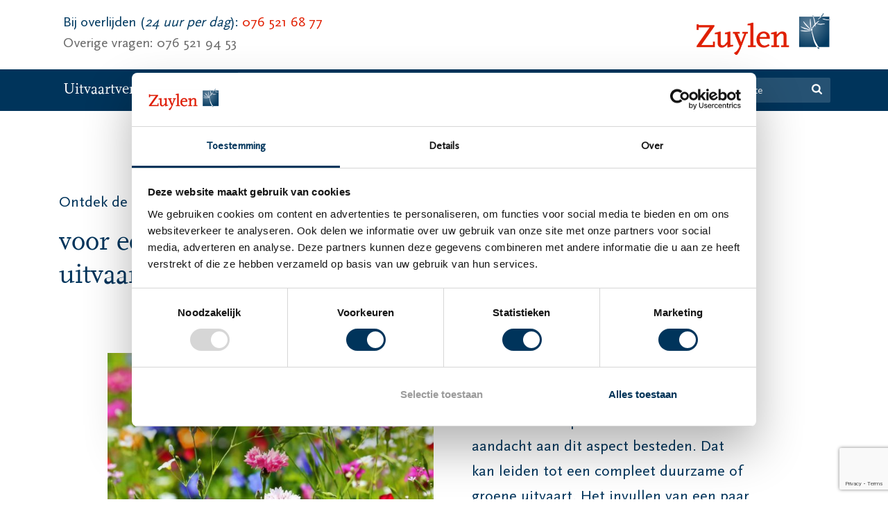

--- FILE ---
content_type: text/html; charset=UTF-8
request_url: https://zuylen.nl/duurzame-uitvaart/
body_size: 30088
content:
<!DOCTYPE html>
<html lang="nl-NL" >
<head>
<!-- Debug: Bootstrap Inserted by WordPress Twitter Bootstrap CSS plugin v3.4.1-0 http://icwp.io/w/ -->
<link rel="stylesheet" type="text/css" href="https://zuylen.nl/wp-content/plugins/wordpress-bootstrap-css/resources/bootstrap-3.4.1/css/bootstrap.css" />
<!-- / WordPress Twitter Bootstrap CSS Plugin from iControlWP. -->
<!-- Chrome, Firefox OS and Opera -->
<meta name="theme-color" content="#14648c">
<!-- Windows Phone -->
<meta name="msapplication-navbutton-color" content="#14648c">
<!-- iOS Safari -->
<meta name="apple-mobile-web-app-status-bar-style" content="#14648c">

<link rel="stylesheet" href="https://maxcdn.bootstrapcdn.com/font-awesome/4.5.0/css/font-awesome.min.css">
    
<meta charset="UTF-8" />
<meta name="viewport" content="width=device-width, initial-scale=1.0, minimum-scale=1.0, maximum-scale=1.0, user-scalable=0" />
<meta http-equiv="X-UA-Compatible" content="IE=edge,chrome=1" />
<meta name="format-detection" content="telephone=no">
<title>Duurzame uitvaart &#8211; Zuylen</title>
<script type="text/javascript">var ajaxurl = "https://zuylen.nl/wp-admin/admin-ajax.php"</script><meta name='robots' content='max-image-preview:large' />
	<style>img:is([sizes="auto" i], [sizes^="auto," i]) { contain-intrinsic-size: 3000px 1500px }</style>
	
		<style id="critical-path-css" type="text/css">
			body,html{width:100%;height:100%;margin:0;padding:0}.page-preloader{top:0;left:0;z-index:999;position:fixed;height:100%;width:100%;text-align:center}.preloader-preview-area{-webkit-animation-delay:-.2s;animation-delay:-.2s;top:50%;-webkit-transform:translateY(100%);-ms-transform:translateY(100%);transform:translateY(100%);margin-top:10px;max-height:calc(50% - 20px);opacity:1;width:100%;text-align:center;position:absolute}.preloader-logo{max-width:90%;top:50%;-webkit-transform:translateY(-100%);-ms-transform:translateY(-100%);transform:translateY(-100%);margin:-10px auto 0 auto;max-height:calc(50% - 20px);opacity:1;position:relative}.ball-pulse>div{width:15px;height:15px;border-radius:100%;margin:2px;-webkit-animation-fill-mode:both;animation-fill-mode:both;display:inline-block;-webkit-animation:ball-pulse .75s infinite cubic-bezier(.2,.68,.18,1.08);animation:ball-pulse .75s infinite cubic-bezier(.2,.68,.18,1.08)}.ball-pulse>div:nth-child(1){-webkit-animation-delay:-.36s;animation-delay:-.36s}.ball-pulse>div:nth-child(2){-webkit-animation-delay:-.24s;animation-delay:-.24s}.ball-pulse>div:nth-child(3){-webkit-animation-delay:-.12s;animation-delay:-.12s}@-webkit-keyframes ball-pulse{0%{-webkit-transform:scale(1);transform:scale(1);opacity:1}45%{-webkit-transform:scale(.1);transform:scale(.1);opacity:.7}80%{-webkit-transform:scale(1);transform:scale(1);opacity:1}}@keyframes ball-pulse{0%{-webkit-transform:scale(1);transform:scale(1);opacity:1}45%{-webkit-transform:scale(.1);transform:scale(.1);opacity:.7}80%{-webkit-transform:scale(1);transform:scale(1);opacity:1}}.ball-clip-rotate-pulse{position:relative;-webkit-transform:translateY(-15px) translateX(-10px);-ms-transform:translateY(-15px) translateX(-10px);transform:translateY(-15px) translateX(-10px);display:inline-block}.ball-clip-rotate-pulse>div{-webkit-animation-fill-mode:both;animation-fill-mode:both;position:absolute;top:0;left:0;border-radius:100%}.ball-clip-rotate-pulse>div:first-child{height:36px;width:36px;top:7px;left:-7px;-webkit-animation:ball-clip-rotate-pulse-scale 1s 0s cubic-bezier(.09,.57,.49,.9) infinite;animation:ball-clip-rotate-pulse-scale 1s 0s cubic-bezier(.09,.57,.49,.9) infinite}.ball-clip-rotate-pulse>div:last-child{position:absolute;width:50px;height:50px;left:-16px;top:-2px;background:0 0;border:2px solid;-webkit-animation:ball-clip-rotate-pulse-rotate 1s 0s cubic-bezier(.09,.57,.49,.9) infinite;animation:ball-clip-rotate-pulse-rotate 1s 0s cubic-bezier(.09,.57,.49,.9) infinite;-webkit-animation-duration:1s;animation-duration:1s}@-webkit-keyframes ball-clip-rotate-pulse-rotate{0%{-webkit-transform:rotate(0) scale(1);transform:rotate(0) scale(1)}50%{-webkit-transform:rotate(180deg) scale(.6);transform:rotate(180deg) scale(.6)}100%{-webkit-transform:rotate(360deg) scale(1);transform:rotate(360deg) scale(1)}}@keyframes ball-clip-rotate-pulse-rotate{0%{-webkit-transform:rotate(0) scale(1);transform:rotate(0) scale(1)}50%{-webkit-transform:rotate(180deg) scale(.6);transform:rotate(180deg) scale(.6)}100%{-webkit-transform:rotate(360deg) scale(1);transform:rotate(360deg) scale(1)}}@-webkit-keyframes ball-clip-rotate-pulse-scale{30%{-webkit-transform:scale(.3);transform:scale(.3)}100%{-webkit-transform:scale(1);transform:scale(1)}}@keyframes ball-clip-rotate-pulse-scale{30%{-webkit-transform:scale(.3);transform:scale(.3)}100%{-webkit-transform:scale(1);transform:scale(1)}}@-webkit-keyframes square-spin{25%{-webkit-transform:perspective(100px) rotateX(180deg) rotateY(0);transform:perspective(100px) rotateX(180deg) rotateY(0)}50%{-webkit-transform:perspective(100px) rotateX(180deg) rotateY(180deg);transform:perspective(100px) rotateX(180deg) rotateY(180deg)}75%{-webkit-transform:perspective(100px) rotateX(0) rotateY(180deg);transform:perspective(100px) rotateX(0) rotateY(180deg)}100%{-webkit-transform:perspective(100px) rotateX(0) rotateY(0);transform:perspective(100px) rotateX(0) rotateY(0)}}@keyframes square-spin{25%{-webkit-transform:perspective(100px) rotateX(180deg) rotateY(0);transform:perspective(100px) rotateX(180deg) rotateY(0)}50%{-webkit-transform:perspective(100px) rotateX(180deg) rotateY(180deg);transform:perspective(100px) rotateX(180deg) rotateY(180deg)}75%{-webkit-transform:perspective(100px) rotateX(0) rotateY(180deg);transform:perspective(100px) rotateX(0) rotateY(180deg)}100%{-webkit-transform:perspective(100px) rotateX(0) rotateY(0);transform:perspective(100px) rotateX(0) rotateY(0)}}.square-spin{display:inline-block}.square-spin>div{-webkit-animation-fill-mode:both;animation-fill-mode:both;width:50px;height:50px;-webkit-animation:square-spin 3s 0s cubic-bezier(.09,.57,.49,.9) infinite;animation:square-spin 3s 0s cubic-bezier(.09,.57,.49,.9) infinite}.cube-transition{position:relative;-webkit-transform:translate(-25px,-25px);-ms-transform:translate(-25px,-25px);transform:translate(-25px,-25px);display:inline-block}.cube-transition>div{-webkit-animation-fill-mode:both;animation-fill-mode:both;width:15px;height:15px;position:absolute;top:-5px;left:-5px;-webkit-animation:cube-transition 1.6s 0s infinite ease-in-out;animation:cube-transition 1.6s 0s infinite ease-in-out}.cube-transition>div:last-child{-webkit-animation-delay:-.8s;animation-delay:-.8s}@-webkit-keyframes cube-transition{25%{-webkit-transform:translateX(50px) scale(.5) rotate(-90deg);transform:translateX(50px) scale(.5) rotate(-90deg)}50%{-webkit-transform:translate(50px,50px) rotate(-180deg);transform:translate(50px,50px) rotate(-180deg)}75%{-webkit-transform:translateY(50px) scale(.5) rotate(-270deg);transform:translateY(50px) scale(.5) rotate(-270deg)}100%{-webkit-transform:rotate(-360deg);transform:rotate(-360deg)}}@keyframes cube-transition{25%{-webkit-transform:translateX(50px) scale(.5) rotate(-90deg);transform:translateX(50px) scale(.5) rotate(-90deg)}50%{-webkit-transform:translate(50px,50px) rotate(-180deg);transform:translate(50px,50px) rotate(-180deg)}75%{-webkit-transform:translateY(50px) scale(.5) rotate(-270deg);transform:translateY(50px) scale(.5) rotate(-270deg)}100%{-webkit-transform:rotate(-360deg);transform:rotate(-360deg)}}.ball-scale>div{border-radius:100%;margin:2px;-webkit-animation-fill-mode:both;animation-fill-mode:both;display:inline-block;height:60px;width:60px;-webkit-animation:ball-scale 1s 0s ease-in-out infinite;animation:ball-scale 1s 0s ease-in-out infinite}@-webkit-keyframes ball-scale{0%{-webkit-transform:scale(0);transform:scale(0)}100%{-webkit-transform:scale(1);transform:scale(1);opacity:0}}@keyframes ball-scale{0%{-webkit-transform:scale(0);transform:scale(0)}100%{-webkit-transform:scale(1);transform:scale(1);opacity:0}}.line-scale>div{-webkit-animation-fill-mode:both;animation-fill-mode:both;display:inline-block;width:5px;height:50px;border-radius:2px;margin:2px}.line-scale>div:nth-child(1){-webkit-animation:line-scale 1s -.5s infinite cubic-bezier(.2,.68,.18,1.08);animation:line-scale 1s -.5s infinite cubic-bezier(.2,.68,.18,1.08)}.line-scale>div:nth-child(2){-webkit-animation:line-scale 1s -.4s infinite cubic-bezier(.2,.68,.18,1.08);animation:line-scale 1s -.4s infinite cubic-bezier(.2,.68,.18,1.08)}.line-scale>div:nth-child(3){-webkit-animation:line-scale 1s -.3s infinite cubic-bezier(.2,.68,.18,1.08);animation:line-scale 1s -.3s infinite cubic-bezier(.2,.68,.18,1.08)}.line-scale>div:nth-child(4){-webkit-animation:line-scale 1s -.2s infinite cubic-bezier(.2,.68,.18,1.08);animation:line-scale 1s -.2s infinite cubic-bezier(.2,.68,.18,1.08)}.line-scale>div:nth-child(5){-webkit-animation:line-scale 1s -.1s infinite cubic-bezier(.2,.68,.18,1.08);animation:line-scale 1s -.1s infinite cubic-bezier(.2,.68,.18,1.08)}@-webkit-keyframes line-scale{0%{-webkit-transform:scaley(1);transform:scaley(1)}50%{-webkit-transform:scaley(.4);transform:scaley(.4)}100%{-webkit-transform:scaley(1);transform:scaley(1)}}@keyframes line-scale{0%{-webkit-transform:scaley(1);transform:scaley(1)}50%{-webkit-transform:scaley(.4);transform:scaley(.4)}100%{-webkit-transform:scaley(1);transform:scaley(1)}}.ball-scale-multiple{position:relative;-webkit-transform:translateY(30px);-ms-transform:translateY(30px);transform:translateY(30px);display:inline-block}.ball-scale-multiple>div{border-radius:100%;-webkit-animation-fill-mode:both;animation-fill-mode:both;margin:2px;position:absolute;left:-30px;top:0;opacity:0;margin:0;width:50px;height:50px;-webkit-animation:ball-scale-multiple 1s 0s linear infinite;animation:ball-scale-multiple 1s 0s linear infinite}.ball-scale-multiple>div:nth-child(2){-webkit-animation-delay:-.2s;animation-delay:-.2s}.ball-scale-multiple>div:nth-child(3){-webkit-animation-delay:-.2s;animation-delay:-.2s}@-webkit-keyframes ball-scale-multiple{0%{-webkit-transform:scale(0);transform:scale(0);opacity:0}5%{opacity:1}100%{-webkit-transform:scale(1);transform:scale(1);opacity:0}}@keyframes ball-scale-multiple{0%{-webkit-transform:scale(0);transform:scale(0);opacity:0}5%{opacity:1}100%{-webkit-transform:scale(1);transform:scale(1);opacity:0}}.ball-pulse-sync{display:inline-block}.ball-pulse-sync>div{width:15px;height:15px;border-radius:100%;margin:2px;-webkit-animation-fill-mode:both;animation-fill-mode:both;display:inline-block}.ball-pulse-sync>div:nth-child(1){-webkit-animation:ball-pulse-sync .6s -.21s infinite ease-in-out;animation:ball-pulse-sync .6s -.21s infinite ease-in-out}.ball-pulse-sync>div:nth-child(2){-webkit-animation:ball-pulse-sync .6s -.14s infinite ease-in-out;animation:ball-pulse-sync .6s -.14s infinite ease-in-out}.ball-pulse-sync>div:nth-child(3){-webkit-animation:ball-pulse-sync .6s -70ms infinite ease-in-out;animation:ball-pulse-sync .6s -70ms infinite ease-in-out}@-webkit-keyframes ball-pulse-sync{33%{-webkit-transform:translateY(10px);transform:translateY(10px)}66%{-webkit-transform:translateY(-10px);transform:translateY(-10px)}100%{-webkit-transform:translateY(0);transform:translateY(0)}}@keyframes ball-pulse-sync{33%{-webkit-transform:translateY(10px);transform:translateY(10px)}66%{-webkit-transform:translateY(-10px);transform:translateY(-10px)}100%{-webkit-transform:translateY(0);transform:translateY(0)}}.transparent-circle{display:inline-block;border-top:.5em solid rgba(255,255,255,.2);border-right:.5em solid rgba(255,255,255,.2);border-bottom:.5em solid rgba(255,255,255,.2);border-left:.5em solid #fff;-webkit-transform:translateZ(0);transform:translateZ(0);-webkit-animation:transparent-circle 1.1s infinite linear;animation:transparent-circle 1.1s infinite linear;width:50px;height:50px;border-radius:50%}.transparent-circle:after{border-radius:50%;width:10em;height:10em}@-webkit-keyframes transparent-circle{0%{-webkit-transform:rotate(0);transform:rotate(0)}100%{-webkit-transform:rotate(360deg);transform:rotate(360deg)}}@keyframes transparent-circle{0%{-webkit-transform:rotate(0);transform:rotate(0)}100%{-webkit-transform:rotate(360deg);transform:rotate(360deg)}}.ball-spin-fade-loader{position:relative;top:-10px;left:-10px;display:inline-block}.ball-spin-fade-loader>div{width:15px;height:15px;border-radius:100%;margin:2px;-webkit-animation-fill-mode:both;animation-fill-mode:both;position:absolute;-webkit-animation:ball-spin-fade-loader 1s infinite linear;animation:ball-spin-fade-loader 1s infinite linear}.ball-spin-fade-loader>div:nth-child(1){top:25px;left:0;animation-delay:-.84s;-webkit-animation-delay:-.84s}.ball-spin-fade-loader>div:nth-child(2){top:17.05px;left:17.05px;animation-delay:-.72s;-webkit-animation-delay:-.72s}.ball-spin-fade-loader>div:nth-child(3){top:0;left:25px;animation-delay:-.6s;-webkit-animation-delay:-.6s}.ball-spin-fade-loader>div:nth-child(4){top:-17.05px;left:17.05px;animation-delay:-.48s;-webkit-animation-delay:-.48s}.ball-spin-fade-loader>div:nth-child(5){top:-25px;left:0;animation-delay:-.36s;-webkit-animation-delay:-.36s}.ball-spin-fade-loader>div:nth-child(6){top:-17.05px;left:-17.05px;animation-delay:-.24s;-webkit-animation-delay:-.24s}.ball-spin-fade-loader>div:nth-child(7){top:0;left:-25px;animation-delay:-.12s;-webkit-animation-delay:-.12s}.ball-spin-fade-loader>div:nth-child(8){top:17.05px;left:-17.05px;animation-delay:0s;-webkit-animation-delay:0s}@-webkit-keyframes ball-spin-fade-loader{50%{opacity:.3;-webkit-transform:scale(.4);transform:scale(.4)}100%{opacity:1;-webkit-transform:scale(1);transform:scale(1)}}@keyframes ball-spin-fade-loader{50%{opacity:.3;-webkit-transform:scale(.4);transform:scale(.4)}100%{opacity:1;-webkit-transform:scale(1);transform:scale(1)}}		</style>

		<link rel='dns-prefetch' href='//cdnjs.cloudflare.com' />

<link rel="shortcut icon" href="https://zuylen.nl/wp-content/uploads/2017/06/favicon.png"  />
<script type="text/javascript">
window.abb = {};
php = {};
window.PHP = {};
PHP.ajax = "https://zuylen.nl/wp-admin/admin-ajax.php";PHP.wp_p_id = "43221";var mk_header_parallax, mk_banner_parallax, mk_page_parallax, mk_footer_parallax, mk_body_parallax;
var mk_images_dir = "https://zuylen.nl/wp-content/themes/jupiter/assets/images",
mk_theme_js_path = "https://zuylen.nl/wp-content/themes/jupiter/assets/js",
mk_theme_dir = "https://zuylen.nl/wp-content/themes/jupiter",
mk_captcha_placeholder = "Enter Captcha",
mk_captcha_invalid_txt = "Invalid. Try again.",
mk_captcha_correct_txt = "Captcha correct.",
mk_responsive_nav_width = 768,
mk_vertical_header_back = "Back",
mk_vertical_header_anim = "1",
mk_check_rtl = true,
mk_grid_width = 1140,
mk_ajax_search_option = "disable",
mk_preloader_bg_color = "#fff",
mk_accent_color = "#00345b",
mk_go_to_top =  "false",
mk_smooth_scroll =  "false",
mk_preloader_bar_color = "#00345b",
mk_preloader_logo = "";
var mk_header_parallax = false,
mk_banner_parallax = false,
mk_footer_parallax = false,
mk_body_parallax = false,
mk_no_more_posts = "No More Posts",
mk_typekit_id   = "",
mk_google_fonts = ["Open Sans:100italic,200italic,300italic,400italic,500italic,600italic,700italic,800italic,900italic,100,200,300,400,500,600,700,800,900","Lato:100italic,200italic,300italic,400italic,500italic,600italic,700italic,800italic,900italic,100,200,300,400,500,600,700,800,900","Open Sans:100italic,200italic,300italic,400italic,500italic,600italic,700italic,800italic,900italic,100,200,300,400,500,600,700,800,900","Open Sans:100italic,200italic,300italic,400italic,500italic,600italic,700italic,800italic,900italic,100,200,300,400,500,600,700,800,900","Open Sans:100italic,200italic,300italic,400italic,500italic,600italic,700italic,800italic,900italic,100,200,300,400,500,600,700,800,900"],
mk_global_lazyload = false;
</script>
<link rel='stylesheet' id='sbi_styles-css' href='https://zuylen.nl/wp-content/plugins/instagram-feed/css/sbi-styles.min.css' type='text/css' media='all' />
<link rel='stylesheet' id='wp-block-library-css' href='https://zuylen.nl/wp-includes/css/dist/block-library/style.min.css' type='text/css' media='all' />
<style id='classic-theme-styles-inline-css' type='text/css'>
/*! This file is auto-generated */
.wp-block-button__link{color:#fff;background-color:#32373c;border-radius:9999px;box-shadow:none;text-decoration:none;padding:calc(.667em + 2px) calc(1.333em + 2px);font-size:1.125em}.wp-block-file__button{background:#32373c;color:#fff;text-decoration:none}
</style>
<style id='global-styles-inline-css' type='text/css'>
:root{--wp--preset--aspect-ratio--square: 1;--wp--preset--aspect-ratio--4-3: 4/3;--wp--preset--aspect-ratio--3-4: 3/4;--wp--preset--aspect-ratio--3-2: 3/2;--wp--preset--aspect-ratio--2-3: 2/3;--wp--preset--aspect-ratio--16-9: 16/9;--wp--preset--aspect-ratio--9-16: 9/16;--wp--preset--color--black: #000000;--wp--preset--color--cyan-bluish-gray: #abb8c3;--wp--preset--color--white: #ffffff;--wp--preset--color--pale-pink: #f78da7;--wp--preset--color--vivid-red: #cf2e2e;--wp--preset--color--luminous-vivid-orange: #ff6900;--wp--preset--color--luminous-vivid-amber: #fcb900;--wp--preset--color--light-green-cyan: #7bdcb5;--wp--preset--color--vivid-green-cyan: #00d084;--wp--preset--color--pale-cyan-blue: #8ed1fc;--wp--preset--color--vivid-cyan-blue: #0693e3;--wp--preset--color--vivid-purple: #9b51e0;--wp--preset--gradient--vivid-cyan-blue-to-vivid-purple: linear-gradient(135deg,rgba(6,147,227,1) 0%,rgb(155,81,224) 100%);--wp--preset--gradient--light-green-cyan-to-vivid-green-cyan: linear-gradient(135deg,rgb(122,220,180) 0%,rgb(0,208,130) 100%);--wp--preset--gradient--luminous-vivid-amber-to-luminous-vivid-orange: linear-gradient(135deg,rgba(252,185,0,1) 0%,rgba(255,105,0,1) 100%);--wp--preset--gradient--luminous-vivid-orange-to-vivid-red: linear-gradient(135deg,rgba(255,105,0,1) 0%,rgb(207,46,46) 100%);--wp--preset--gradient--very-light-gray-to-cyan-bluish-gray: linear-gradient(135deg,rgb(238,238,238) 0%,rgb(169,184,195) 100%);--wp--preset--gradient--cool-to-warm-spectrum: linear-gradient(135deg,rgb(74,234,220) 0%,rgb(151,120,209) 20%,rgb(207,42,186) 40%,rgb(238,44,130) 60%,rgb(251,105,98) 80%,rgb(254,248,76) 100%);--wp--preset--gradient--blush-light-purple: linear-gradient(135deg,rgb(255,206,236) 0%,rgb(152,150,240) 100%);--wp--preset--gradient--blush-bordeaux: linear-gradient(135deg,rgb(254,205,165) 0%,rgb(254,45,45) 50%,rgb(107,0,62) 100%);--wp--preset--gradient--luminous-dusk: linear-gradient(135deg,rgb(255,203,112) 0%,rgb(199,81,192) 50%,rgb(65,88,208) 100%);--wp--preset--gradient--pale-ocean: linear-gradient(135deg,rgb(255,245,203) 0%,rgb(182,227,212) 50%,rgb(51,167,181) 100%);--wp--preset--gradient--electric-grass: linear-gradient(135deg,rgb(202,248,128) 0%,rgb(113,206,126) 100%);--wp--preset--gradient--midnight: linear-gradient(135deg,rgb(2,3,129) 0%,rgb(40,116,252) 100%);--wp--preset--font-size--small: 13px;--wp--preset--font-size--medium: 20px;--wp--preset--font-size--large: 36px;--wp--preset--font-size--x-large: 42px;--wp--preset--spacing--20: 0.44rem;--wp--preset--spacing--30: 0.67rem;--wp--preset--spacing--40: 1rem;--wp--preset--spacing--50: 1.5rem;--wp--preset--spacing--60: 2.25rem;--wp--preset--spacing--70: 3.38rem;--wp--preset--spacing--80: 5.06rem;--wp--preset--shadow--natural: 6px 6px 9px rgba(0, 0, 0, 0.2);--wp--preset--shadow--deep: 12px 12px 50px rgba(0, 0, 0, 0.4);--wp--preset--shadow--sharp: 6px 6px 0px rgba(0, 0, 0, 0.2);--wp--preset--shadow--outlined: 6px 6px 0px -3px rgba(255, 255, 255, 1), 6px 6px rgba(0, 0, 0, 1);--wp--preset--shadow--crisp: 6px 6px 0px rgba(0, 0, 0, 1);}:where(.is-layout-flex){gap: 0.5em;}:where(.is-layout-grid){gap: 0.5em;}body .is-layout-flex{display: flex;}.is-layout-flex{flex-wrap: wrap;align-items: center;}.is-layout-flex > :is(*, div){margin: 0;}body .is-layout-grid{display: grid;}.is-layout-grid > :is(*, div){margin: 0;}:where(.wp-block-columns.is-layout-flex){gap: 2em;}:where(.wp-block-columns.is-layout-grid){gap: 2em;}:where(.wp-block-post-template.is-layout-flex){gap: 1.25em;}:where(.wp-block-post-template.is-layout-grid){gap: 1.25em;}.has-black-color{color: var(--wp--preset--color--black) !important;}.has-cyan-bluish-gray-color{color: var(--wp--preset--color--cyan-bluish-gray) !important;}.has-white-color{color: var(--wp--preset--color--white) !important;}.has-pale-pink-color{color: var(--wp--preset--color--pale-pink) !important;}.has-vivid-red-color{color: var(--wp--preset--color--vivid-red) !important;}.has-luminous-vivid-orange-color{color: var(--wp--preset--color--luminous-vivid-orange) !important;}.has-luminous-vivid-amber-color{color: var(--wp--preset--color--luminous-vivid-amber) !important;}.has-light-green-cyan-color{color: var(--wp--preset--color--light-green-cyan) !important;}.has-vivid-green-cyan-color{color: var(--wp--preset--color--vivid-green-cyan) !important;}.has-pale-cyan-blue-color{color: var(--wp--preset--color--pale-cyan-blue) !important;}.has-vivid-cyan-blue-color{color: var(--wp--preset--color--vivid-cyan-blue) !important;}.has-vivid-purple-color{color: var(--wp--preset--color--vivid-purple) !important;}.has-black-background-color{background-color: var(--wp--preset--color--black) !important;}.has-cyan-bluish-gray-background-color{background-color: var(--wp--preset--color--cyan-bluish-gray) !important;}.has-white-background-color{background-color: var(--wp--preset--color--white) !important;}.has-pale-pink-background-color{background-color: var(--wp--preset--color--pale-pink) !important;}.has-vivid-red-background-color{background-color: var(--wp--preset--color--vivid-red) !important;}.has-luminous-vivid-orange-background-color{background-color: var(--wp--preset--color--luminous-vivid-orange) !important;}.has-luminous-vivid-amber-background-color{background-color: var(--wp--preset--color--luminous-vivid-amber) !important;}.has-light-green-cyan-background-color{background-color: var(--wp--preset--color--light-green-cyan) !important;}.has-vivid-green-cyan-background-color{background-color: var(--wp--preset--color--vivid-green-cyan) !important;}.has-pale-cyan-blue-background-color{background-color: var(--wp--preset--color--pale-cyan-blue) !important;}.has-vivid-cyan-blue-background-color{background-color: var(--wp--preset--color--vivid-cyan-blue) !important;}.has-vivid-purple-background-color{background-color: var(--wp--preset--color--vivid-purple) !important;}.has-black-border-color{border-color: var(--wp--preset--color--black) !important;}.has-cyan-bluish-gray-border-color{border-color: var(--wp--preset--color--cyan-bluish-gray) !important;}.has-white-border-color{border-color: var(--wp--preset--color--white) !important;}.has-pale-pink-border-color{border-color: var(--wp--preset--color--pale-pink) !important;}.has-vivid-red-border-color{border-color: var(--wp--preset--color--vivid-red) !important;}.has-luminous-vivid-orange-border-color{border-color: var(--wp--preset--color--luminous-vivid-orange) !important;}.has-luminous-vivid-amber-border-color{border-color: var(--wp--preset--color--luminous-vivid-amber) !important;}.has-light-green-cyan-border-color{border-color: var(--wp--preset--color--light-green-cyan) !important;}.has-vivid-green-cyan-border-color{border-color: var(--wp--preset--color--vivid-green-cyan) !important;}.has-pale-cyan-blue-border-color{border-color: var(--wp--preset--color--pale-cyan-blue) !important;}.has-vivid-cyan-blue-border-color{border-color: var(--wp--preset--color--vivid-cyan-blue) !important;}.has-vivid-purple-border-color{border-color: var(--wp--preset--color--vivid-purple) !important;}.has-vivid-cyan-blue-to-vivid-purple-gradient-background{background: var(--wp--preset--gradient--vivid-cyan-blue-to-vivid-purple) !important;}.has-light-green-cyan-to-vivid-green-cyan-gradient-background{background: var(--wp--preset--gradient--light-green-cyan-to-vivid-green-cyan) !important;}.has-luminous-vivid-amber-to-luminous-vivid-orange-gradient-background{background: var(--wp--preset--gradient--luminous-vivid-amber-to-luminous-vivid-orange) !important;}.has-luminous-vivid-orange-to-vivid-red-gradient-background{background: var(--wp--preset--gradient--luminous-vivid-orange-to-vivid-red) !important;}.has-very-light-gray-to-cyan-bluish-gray-gradient-background{background: var(--wp--preset--gradient--very-light-gray-to-cyan-bluish-gray) !important;}.has-cool-to-warm-spectrum-gradient-background{background: var(--wp--preset--gradient--cool-to-warm-spectrum) !important;}.has-blush-light-purple-gradient-background{background: var(--wp--preset--gradient--blush-light-purple) !important;}.has-blush-bordeaux-gradient-background{background: var(--wp--preset--gradient--blush-bordeaux) !important;}.has-luminous-dusk-gradient-background{background: var(--wp--preset--gradient--luminous-dusk) !important;}.has-pale-ocean-gradient-background{background: var(--wp--preset--gradient--pale-ocean) !important;}.has-electric-grass-gradient-background{background: var(--wp--preset--gradient--electric-grass) !important;}.has-midnight-gradient-background{background: var(--wp--preset--gradient--midnight) !important;}.has-small-font-size{font-size: var(--wp--preset--font-size--small) !important;}.has-medium-font-size{font-size: var(--wp--preset--font-size--medium) !important;}.has-large-font-size{font-size: var(--wp--preset--font-size--large) !important;}.has-x-large-font-size{font-size: var(--wp--preset--font-size--x-large) !important;}
:where(.wp-block-post-template.is-layout-flex){gap: 1.25em;}:where(.wp-block-post-template.is-layout-grid){gap: 1.25em;}
:where(.wp-block-columns.is-layout-flex){gap: 2em;}:where(.wp-block-columns.is-layout-grid){gap: 2em;}
:root :where(.wp-block-pullquote){font-size: 1.5em;line-height: 1.6;}
</style>
<link rel='stylesheet' id='contact-form-7-bootstrap-style-css' href='https://zuylen.nl/wp-content/plugins/bootstrap-for-contact-form-7/assets/dist/css/style.min.css' type='text/css' media='all' />
<link rel='stylesheet' id='muziekboek-css' href='https://zuylen.nl/wp-content/plugins/dwd-muziekboek/style/muziekboek.css' type='text/css' media='all' />
<link rel='stylesheet' id='rs-plugin-settings-css' href='https://zuylen.nl/wp-content/plugins/revslider/public/assets/css/settings.css' type='text/css' media='all' />
<style id='rs-plugin-settings-inline-css' type='text/css'>
#rs-demo-id {}
</style>
<link rel='stylesheet' id='uaf_client_css-css' href='https://zuylen.nl/wp-content/uploads/useanyfont/uaf.css' type='text/css' media='all' />
<link rel='stylesheet' id='contact-form-7-css' href='https://zuylen.nl/wp-content/plugins/contact-form-7/includes/css/styles.css' type='text/css' media='all' />
<link rel='stylesheet' id='wpcf7-redirect-script-frontend-css' href='https://zuylen.nl/wp-content/plugins/wpcf7-redirect/build/css/wpcf7-redirect-frontend.min.css' type='text/css' media='all' />
<link rel='stylesheet' id='core-styles-css' href='https://zuylen.nl/wp-content/themes/jupiter/assets/stylesheet/core-styles.css' type='text/css' media='all' />
<link rel='stylesheet' id='components-full-css' href='https://zuylen.nl/wp-content/themes/jupiter/assets/stylesheet/components-full.css' type='text/css' media='all' />
<style id='components-full-inline-css' type='text/css'>

body
{
    background-color:#fff;
}

.mk-header
{
    background-color:#ffffff;background-size: cover;-webkit-background-size: cover;-moz-background-size: cover;
}

.mk-header-bg
{
    background-color:#fff;
}

.mk-classic-nav-bg
{
    background-color:#00345b;
}

.master-holder-bg
{
    background-color:#fff;
}

#mk-footer
{
    background-color:#f2f2f2;
}

#mk-boxed-layout
{
  -webkit-box-shadow: 0 0 0px rgba(0, 0, 0, 0);
  -moz-box-shadow: 0 0 0px rgba(0, 0, 0, 0);
  box-shadow: 0 0 0px rgba(0, 0, 0, 0);
}

.mk-news-tab .mk-tabs-tabs .is-active a,
.mk-fancy-title.pattern-style span,
.mk-fancy-title.pattern-style.color-gradient span:after,
.page-bg-color
{
    background-color: #fff;
}

.page-title
{
    font-size: 20px;
    color: #4d4d4d;
    text-transform: none;
    font-weight: 400;
    letter-spacing: 2px;
}

.page-subtitle
{
    font-size: 14px;
    line-height: 100%;
    color: #a3a3a3;
    font-size: 14px;
    text-transform: none;
}



    .mk-header
    {
        border-bottom:1px solid #ededed;
    }

    

	.header-style-1 .mk-header-padding-wrapper,
	.header-style-2 .mk-header-padding-wrapper,
	.header-style-3 .mk-header-padding-wrapper {
		padding-top:186px;
	}


            @font-face {
                font-family: 'star';
                src: url('https://zuylen.nl/wp-content/themes/jupiter/assets/stylesheet/fonts/star/font.eot');
                src: url('https://zuylen.nl/wp-content/themes/jupiter/assets/stylesheet/fonts/star/font.eot?#iefix') format('embedded-opentype'),
                url('https://zuylen.nl/wp-content/themes/jupiter/assets/stylesheet/fonts/star/font.woff') format('woff'),
                url('https://zuylen.nl/wp-content/themes/jupiter/assets/stylesheet/fonts/star/font.ttf') format('truetype'),
                url('https://zuylen.nl/wp-content/themes/jupiter/assets/stylesheet/fonts/star/font.svg#star') format('svg');
                font-weight: normal;
                font-style: normal;
            }
            @font-face {
                font-family: 'WooCommerce';
                src: url('https://zuylen.nl/wp-content/themes/jupiter/assets/stylesheet/fonts/woocommerce/font.eot');
                src: url('https://zuylen.nl/wp-content/themes/jupiter/assets/stylesheet/fonts/woocommerce/font.eot?#iefix') format('embedded-opentype'),
                url('https://zuylen.nl/wp-content/themes/jupiter/assets/stylesheet/fonts/woocommerce/font.woff') format('woff'),
                url('https://zuylen.nl/wp-content/themes/jupiter/assets/stylesheet/fonts/woocommerce/font.ttf') format('truetype'),
                url('https://zuylen.nl/wp-content/themes/jupiter/assets/stylesheet/fonts/woocommerce/font.svg#WooCommerce') format('svg');
                font-weight: normal;
                font-style: normal;
            }.column_container p a{
	text-decoration: underline !important;
}

#muziekboek-content div .muziekboek-nummer-action[class*="mp3-"]:hover, #muziekboek-content div .muziekboek-nummer-add:hover, #content [id*="muziekboek-"] .muziekboek-nummer-action:hover{
	background:#f4f4f4 !important;
}	



#breadcrumbs a{
	color:#00345b !important;
}

.mejs-controls:hover, .mejs-mediaelement:hover, .mejs-container :hover{
	background: transparent !important;	
}

.mejs-horizontal-volume-slider{
	display:none !important;	
}

.image_footer_green{
	width: 111px !important;
	float: left !important;
	margin-top: -17px !important;
}


.tribe-button--rsvp.loading{
	pointer-events:none;
	opacity:0.5;
}

table.tribe-tickets-table input{
	border: 1px solid #d9d9d9 !important;
}


.tribe-tickets-meta-row{
	display:table-row !Important;	
}

/*
#tribe-bar-form{
	display:none;	
}
*/

.button_zuylen_artikel{
display: inline-block !important;
margin-top: 20px;
padding: 14px 40px 15px 40px;
color: #ffffff !important;
background-color: #00345b;
font-family: 'Scala' !important;
font-weight: normal !important;
font-size: 24px;
}

.button_zuylen_artikel:hover{
background-color: #14648c;
}

.tribe-bar-submit input.tribe-events-button{
	background:#00345b !important;
	color:white !important;
}

#tribe-events-pg-template, .tribe-events-pg-template{
	max-width:1100px !important;	
}

.tribe-events-list-event-description{
	float: right !important;
	width: 67% !Important;	
}

.tribe-event-time{

}

@media only screen and (max-width: 767px){
	.tribe-events-list-event-description{
		float: left !important;
		width: 100% !Important;	
	}
	
	.tribe-events-event-image{
		width:50% !important;	
	}
}

@media only screen and (min-width: 768px){
	.single-tribe_events .tribe-events-event-image{
		width:50% !important;
		float:left !important;
		margin-right:3% !important;
	}

	.tribe-events-single-event-description{
		width:47% !important;
		float:right !important;
	}

	.tribe-events-cal-links{
		display:inline-block !important;
		width:100% !important;
	}
}

@media only screen and (max-width: 767px){
	.tribe-tickets-email-row > td,
	.tribe-tickets-full-name-row > td{
		width: 100% !important;
		float: left !important;
	}
}

.tribe-events-event-cost form button{
	font-size:0px;	
}

.tribe-events-event-cost form button:before{
	content:'Reserveer nu!';	
	font-size:20px;
	line-heigt:1.4em !important;
}


.tribe-tickets-table{
	margin-top:30px;	
}

.tribe-tickets-order_status-row{
	display:none;	
}

.tribe-events-schedule .tribe-events-cost{
	display:none !important;	
}

span.tribe-tickets-left{
	display: none !important;	
}

button.tribe-button{
	background:#00345b !important;
	color:white !important;
}

.tribe-events-tickets-title.tribe--rsvp{
	font-size:0px !Important;	
	margin-bottom:30px !important;
}

.tribe-events-tickets-title.tribe--rsvp:before{
	content:'Meld je aan voor het gewenste tijdstip. I.v.m. de corona maatregelen kan er maar één ticket tegelijk worden aangevraagd.';
	font-size:18px !important; 	
	line-height:1.4em !important;
}

#mk-theme-container{
	overflow-x:hidden !important;	
}

@media only screen and (max-width: 768px){
		#mk-footer{
			padding:0px 20px;
		}
	
}

@media only screen and (max-width: 767px){
	.header-style-2.header-align-right .mk-grid .header-logo	{
			float:left !important;
		text-align:left !important;
		}
		
		.header-style-2.header-align-right .mk-nav-responsive-link{
			float:right !important;	
			left:auto !important;
			right:15px !important;
		}
		
		#menu-hoofd-navigatie-1 .menu-item.menu-item-has-children .mk-svg-icon{
			fill:black !important;	
			margin-bottom:-9px !important;
		}
		
		#menu-hoofd-navigatie-1 .menu-item.menu-item-has-children .mk-nav-arrow{
			text-align: right !important;
			padding-right: 28px !important;	
			width:100vw !important;
		}
		
		.menu-item-has-children ul{
			padding-left:20px !important;	
		}
		
		.line_background_section{
			background:transparent !important;	
			margin-bottom:10px !important; 
		}
		
		.column_container div.wpb_single_image{
			margin:0px !important;
		}
		
		div.mobile_no_padding{
			padding: 0px 20px !important;
		}
		
		.blokken_sectie_container{
			margin-left:0px !important;
		}
		
		.blokken_sectie_container .page-section-content{
			padding-top:50px !important;
			padding-bottom:40px !important;
		}
		
		.blokken_sectie_container .column_container{
			padding-bottom:40px !important;
		}
		
		.actualiteiten_sectie .mk-padding-wrapper{
			padding:0px !important;
		}
		
		.mk-padding-wrapper{
			padding:0px !important;	
		}
		
		.actualiteiten_sectie{
			margin-bottom:-20px !important;	
		}
		
		#page-section-40{
				margin-bottom:0px !important; 
		}
	
		#custom_html-2 img{
			width: 100px;
			margin-top: -17px;
			text-align: right;
			float: left;
			margin-right: 20px;
		}
	
		#custom_html-2{
			display:inline-block !important;	
		}
	
		#custom_html-5 a,
		#custom_html-6 a{
			display:inline-block !important;
			width:100%;
		}
	
		.line_background_section{
			padding:0px 20px !Important;	
		}
	
		div.content_section h2,
		div.content_section h3{
			padding-left:0px !important; 	
		}
	
		.display_none{
			display:none !important;	
		}
	
		#breadcrumbs,
		#breadcrumbs span,
		#breadcrumbs a{
			font-size:16px !important;
		}
	
		.line_background_section{
			padding:0px !Important;	
		}	
	
		div.padding-content {
			padding: 80px 0px 0px 0px !important;
		}
	
		.slide_cta_onder{
			margin-bottom:0px !important;
		}
	
		.blokken_knop2{
			text-align:left !important;	
		}
	
		.blokken_knop2 a{
			background:#f4f4f4 !important;	
		}
	
		form .nieuwsbrief label{
			font-size: 18px !important;
			line-height: 23px !important;
		}
	

	
}


		.wpcf7-response-output.alert{
			background:transparent !important;
			border:none !important;
		}

section#mk-footer{
	margin-top:0px !important;	
}
	

	

section#nav_menu-3.widget.widget_nav_menu.mk-in-viewport div.widgettitle{
	visablitity:hidden !important;
}

#mk-footer .widgettitle{
	visablitity:hidden !important;	
}

.single-actualiteiten .page-title{
display:none !important;	
}


img.image_footer_green{
    width: 170px;

    margin-top: 0px;
    text-align: right;
    float: right;
}


img.image_footer_keurmerk{
width: 120px;
margin-top: -20px;
}

/*FONTS*/


.blokken-image-container h2 span:after{
    font-family: FontAwesome;
		content: "\f105";
		display: inline-block;
		margin-left: 5px;
		text-align: right;
		font-size: 25px;
		padding-top: 15px !important;
		font-weight: 300;
		color: #fff;
}



/*---------------END FONTS---------------*/

/*ALGEMEEN*/
.content-side-menu .current-menu-item ul.sub-menu{
	display:block !important;
}

.content-side-menu .current-menu-parent li.current-menu-item a, .widget_nav_menu ul li.current-menu-item > a{
    color: #145981 !important;
    font-weight: 900 !important;
}

section#nav_menu-3.widget.widget_nav_menu.mk-in-viewport #mk-footer .widgettitle{
	color:#fff !important;
}

/*COOKIE BAR*/
div#catapult-cookie-bar.use_x_close{
	background-color: transparent !important;
}

div.ctcc-inner{
	background-color: #14648C;
padding: 20px !important;
max-width: 650px;
margin: 0 auto;
	opacity:0.9;
}

.cookie-bar-bar .use_x_close .x_close{
	right: 20px !important;
}

span.ctcc-left-side{
	font-size: 14px;
line-height: 20px;
	padding-right: 25px;
}
/*---------------COOKIE BAR---------------*/

td {
    text-align: left!important;
}

.kolommen-2 {
    -webkit-column-count: 2; /* Chrome, Safari, Opera */
    -moz-column-count: 2; /* Firefox */
    column-count: 2;
}

.kolommen-3 {
    -webkit-column-count: 3; /* Chrome, Safari, Opera */
    -moz-column-count: 3; /* Firefox */
    column-count: 3;
}

/*TEXT SETTINGS*/
.blue_text{
color: #265b80;
}

.red_text{
color: #e11f00;
}

.h3{
font-size: 24px;
font-weight: 600;
text-transform: none;
margin-top:0px;
	margin-bottom:15px;
}

.h2{
	font-size: 30px !important;
font-weight: 600;
text-transform: none;
		margin-bottom:15px;
}

.italic{
	text-transform: italic;
	line-height: 130% !important;
}

ul, li{
	font-size:17px !important;
}

/*END TEXT SETTINGS*/

/*GRAIDIENT*/

.graidient-background{
		background: linear-gradient(90deg,#fff, transparent);
		background: linear-gradient(90deg,white, rgba(255, 255, 255, 0));
}

/*END GRADIENT*/

input#s.text-input input::placeholder{
	color:white !important;
}

.body-text-white p, .body-text-white strong, .body-text-white h1, .body-text-white h2, .body-text-white h3, .body-text-white a{
color:white !important;
}

#mk-page-introduce.intro-left {
    text-align: left;
    display: none;
}

li{
	font-size:16px !important;
	line-height:1.66em;
}

h1, #mk-footer, .widgettitle{
	font-family:'Scala' !important;
	font-weight:normal !important; 
}

h1.lato_header, h2.lato_header, h3.lato_header, h4.lato_header, h5.lato_header{
		font-family:'Lato' !important;
}

.header-italic h4{
	font-family:'Scala-Italic' !important;
}

.simple-button a{
	padding:0px;
}

.simple-button span{
	font-size:16px !important;
color: #14648C !important;
line-height: 1.66em;
	font-family: Lato;
font-weight:400 !important;
	background-color:transparent !important;
	letter-spacing: 0px;
}


.color-white span{
	color: #ffffff !important;
}

.simple-button i.mk-button--icon svg.mk-svg-icon{
margin-top: -5px !important;
fill: #14648C !important;
line-height: 1.66em;
}

.color-white i.mk-button--icon svg.mk-svg-icon{
fill: #ffffff !important;
}

.widget_nav_menu ul li a{
	font-size:17px !important;
}

.grow-hover{
transition: all .2s ease-in-out;
}

.grow-hover:hover{
transform: scale(1.03);
}

.Blog_blok_grid:hover{
	transform: scale(1.03);}

/*---------------END ALGEMEEN---------------*/

/*BUTTON*/

.mk-button.js-smooth-scroll.mk-button--dimension-flat.mk-button--size-small.mk-button--corner-pointed.text-color-light._.relative.text-center.font-weight-700.no-backface.letter-spacing-1.inline {
    letter-spacing: 0px;
    font-family: lato;
    font-size: 12px;
}

@media all {
    .mk-button .mk-button--icon {
        margin: -2px 5px 0 0!important;
    }
}

/*---------------END BUTTON---------------*/

/*DISPLAY PREV NEXT NONE*/

a.mk-post-nav.mk-post-prev.with-image, a.mk-post-nav.mk-post-next.with-image, a.mk-post-nav.mk-post-prev.with-image, a.mk-post-nav.mk-post-next.without-image, a.mk-post-nav.mk-post-prev.without-image {
	display:none !important; 
}

/*---------------END DISPLAY PREV NEXT NONE---------------*/

/*CONTACT FORM*/

div.col-sm-4, div.col-sm-6{
padding-right: 5px;
padding-left: 5px;
}

input[type=email], input[type=password], input[type=search], input[type=tel], input[type=text], textarea, 
input[type=email]:focus, input[type=password]:focus, input[type=search]:focus, input[type=tel]:focus, input[type=text]:focus, textarea:focus
{
border: none;
}

input.wpcf7-form-control.wpcf7-text.form-control{
height: 40px;
padding: 5px 10px;
font-size: 16px;
border-radius: 0px;
display: block;
width: 100%;
padding: 8px 12px;
font-size: 14px;
line-height: 1.42857143;
color: #777;
vertical-align: middle;
background-color: #f4f4f4;
margin-top: -1px;
border:none;
}

textarea.wpcf7-form-control.wpcf7-textarea{
padding: 5px 10px;
font-size: 16px;
border-radius: 0px;
display: block;
width: 100%;
padding: 8px 12px;
font-size: 14px;
line-height: 1.42857143;
color: #777;
vertical-align: middle;
background-color: #f4f4f4;
margin-top: -1px;
border:none;
	height: 250px;
}

input#aanvragen.wpcf7-form-control.wpcf7-submit.btn-verzenden{
background-color: #265b80 !important;
color: white;


}

/*---------------END CONTACT FORM---------------*/

/*BLOKKEN MET LINKS NAAR DIENSTEN*/

.header-background{
	background:url('https://zuylen.nl/wp-content/uploads/2017/06/bottom-shadow.png');
	margin-bottom: 0px !important;
	padding: 0px 20px;
	background-size: contain;
}

.blokken-image-container div.vc_column-inner{
	padding:150px 0px 0px 0px !important;
}

.double-rows div.vc_column-inner{
	padding:118px 0px 0px 0px !important;
}

.diensten_menu {
    padding:0px 20px 0px 20px;
    margin-top: -20px;
}

@media screen and (max-width: 600px) {
	.diensten_menu{ padding: 0px 0px 0px 0px;}}

.widget_nav_menu ul li.current_page_item a, .widget_nav_menu ul li a{
	  background-color:transparent !important;
    font-family: lato;
	padding: 15px 0px 5px 0px !important;
	font-size: 16px;
color: #555555;
	font-weight:400 !important;
}

.widget_nav_menu ul{
    border: 0px solid #ebebeb !important;
    border-bottom: 1px solid #ebebeb !important;
    border-radius: 0px; 
}

.diensten_menu li:after{
font-family: FontAwesome;
	content: "\f105"; /* FontAwesome Unicode */
display: inline-block;
margin-left: -1.3em;
text-align: right;
font-size: 25px;
float: right;
padding-top: 15px !important;
font-weight: 300;
color:#555555;
}

.over_zuylen_menu li:after{
font-family: FontAwesome;
	content: "\f105"; /* FontAwesome Unicode */
display: inline-block;
margin-left: -1.3em;
text-align: right;
font-size: 25px;
float: right;
padding-top: 15px !important;
font-weight: 300;
color:#ffffff !important;
}

@media all {
 input[type="search"]{
        font-size: 13px;
        color: #FFF !important;
        background-color: #377192!important;
        border: 0px solid #e3e3e3!important;
    }
	
	@media all {
    button, input[type="button"], input[type="reset"], input[type="submit"] {
        background-color: transparent!important;
			border: none!important;;
    }
}
	
	#searchform {
    margin-top: 5px;
}
	.mk-svg-icon {
		fill:white!important;}

.mk-main-navigation.js-main-nav {
    width: 100%;
}

#menu-item-11153 {
    float: right;
}
	
.diensten_menu a:hover, .diensten_menu a:hover li:after{
	color:#14648C !important;
	}
	
	.diensten_menu li:after:hover{
	color:#14648C !important;		
	}
	
	.diensten_menu a:hover + li:after{
	color:#14648C !important;				
	}
	
/*---------------END BLOKKEN MET LINKS NAAR DIENSTEN---------------*/

/*BLAUWE DOORKLIK BLOK*/

.over_zuylen_menu .widget_nav_menu ul li, .over_zuylen_menu .widget_nav_menu ul{
border-bottom: 1px solid #2E6684 !important
}
	
.over_zuylen_menu a{
color:#ffffff !important;
}

.diensten_menu a{
color:#555555 !important;
}

.actueel_post_items p{
	margin-bottom:0px !important;
}

.actueel_post_items .vc_gitem_row .vc_gitem-col{
	padding:0px !important;
}

/*---------------END BLAUWE DOORKLIK BLOK---------------*/

/*SNEL NAAR BLOKKEN*/

.snel_naar_blok{
-webkit-box-shadow: 0px 0px 5px 0px rgba(0,0,0,0.2);
-moz-box-shadow: 0px 0px 5px 0px rgba(0,0,0,0.2);
box-shadow: 0px 0px 5px 0px rgba(0,0,0,0.2);
	max-height: 146px !important;
	transition: all .2s ease-in-out;
}

.snel_naar_blok:hover{
transform: scale(1.03);
}

.snel_naar_blok div.vc_column-inner{
	height: 146px !important;
}
	
@media only screen and (max-width: 1140px) {
   div.vc_column-inner, div.wpb_row.vc_inner.vc_row.vc_row-fluid.snel_naar_blok.attched-false, div.snel_naar_blok{
		height: 166px !important;
	}
	
	.snel_naar_blok h3 span, .snel_naar_blok h3{
		font-size:18px !important;
	}
}
	
	@media only screen and (max-width: 768px) {
   .snel_naar_blok_3{
		margin-top: 35px !important;
	}
}

img.image-snel-naar{
	position: absolute;
left: 5px;
bottom: -1px;
width: 110px;
}

.underline-text p{
font-size: 15px !important;
bottom: -5px !important;
left: 54px; 
position: absolute;
pointer-events: none !Important;
}
	
.hover-blokken{
		transition: all .2s ease-in-out;
	}
	
.hover-blokken:hover{
	transform: scale(1.03);
	}

/*---------------END SNEL NAAR BLOKKEN---------------*/

/*CONTACT SNEL LINKS*/

.contact_snel_blok{
-webkit-box-shadow: 0px 0px 5px 0px rgba(0,0,0,0.2);
-moz-box-shadow: 0px 0px 5px 0px rgba(0,0,0,0.2);
box-shadow: 0px 0px 5px 0px rgba(0,0,0,0.2);
	max-height: 110px !important;
	transition: all .2s ease-in-out;
}

.contact_snel_blok:hover{
transform: scale(1.03);
}

.contact_snel_blok div.vc_column-inner{
	height: 110px !important;
}

img.image-snel-naar{
	position: absolute;
left: 5px;
bottom: -1px;
width: 110px;
}

.underline-text p{
font-size: 15px !important;
bottom: -5px !important;
left: 54px; 
position: absolute;
pointer-events: none !Important;
}

.no_margin_text{
margin-bottom:0px !important;
}

div.contact_snel_rechts div.vc_column-inner{
	  display: flex;
  justify-content: center;
  flex-direction: column;
}

.fixed_height{
	height:140px !important;
}

@media only screen and (max-width: 768px) {
.fixed_height{
	height:150px !important;
}
	
.contact_snel_blok{
	max-height: 200px !important;
}

.contact_snel_blok div.vc_column-inner{
	height: 80px !important;
}
}

/*---------------END CONTACT SNEL LINKS---------------*/

/*HEADER*/
	
.mk-nav-responsive-link{
	margin-top:27px !important;
	}

@media only screen and (max-width: 900px) {
header#mk-header-1.mk-header.header-style-2.header-align-left.toolbar-true.menu-hover-4.sticky-style-fixed.mk-background-stretch.boxed-header{
	height:79px !important;
}
}

.mk-header-nav-container, .mk-classic-menu-wrapper {
    width: 1140px;
    height: 60px;
}

.mk-toolbar-holder {
	float: right;
}

.mk-skip-to-next[data-skin=light] {
    border: 0px solid #fff!important;
}

a.menu-item-link.js-smooth-scroll, a.mk-search-trigger.mk-toggle-trigger{
padding: 15px 10px !important;
line-height: 27px !important;
}

@media screen and (max-width: 600px) {
a.menu-item-link.js-smooth-scroll, a.mk-search-trigger.mk-toggle-trigger{
padding: 15px 20px !important;
line-height: 27px !important;
	}}

div.main-nav-side-search{
	float: right !important;
}

div.mk-header-toolbar, div.mk-grid.header-grid, div.mk-toolbar-holder{
	height:0px !important;
		padding: 0px;
}

.mk-toolbar-navigation{
	line-height:100px !important;
}

ul#menu-header-contact.menu a{
	font-size:16px !important;
	border: none; 
}

li#menu-item-93{
	padding-right:20px;
}

span.contact_red{
	color: #E11F00 !important;
	font-weight:800;
}

span.contact_blue{
	color: #003A61 !important;
	font-weight:normal;
}

span.contact_grey{
	color: #6B6B6B !important;
	font-weight:normal;
}




.logo-sticky2{
background-image: url('https://zuylen.nl/wp-content/uploads/2017/06/logo-menu.png');
background-repeat: no-repeat;
background-position: left;
margin-left: 25px !important;
width: 140px;
padding-top: 5px;
	display:none !important;
}

li#menu-item-122.logo-sticky a{
color:#14648C !important; 
}

header#mk-header-1.mk-header.header-style-2.header-align-left.toolbar-true.menu-hover-4.sticky-style-fixed.mk-background-stretch.boxed-header.a-sticky .logo-sticky {
	display:inline !important;
}

header#mk-header-1.mk-header.header-style-2.header-align-left.toolbar-true.menu-hover-4.sticky-style-fixed.mk-background-stretch.boxed-header{
	height: 149px;
}
.mk-responsive-nav li a { 
	text-transform:none!important;
}

a.menu-item-link.js-smooth-scroll{
	height:60px !important;
}

.logo-sticky a.menu-item-link.js-smooth-scroll:hover, li.logo-sticky.menu-item.menu-item-type-post_type.menu-item-object-page.menu-item-home.current-menu-item.page_item.page-item-2.current_page_item.no-mega-menu a{
	background-color: transparent !important;
}

li.logo-sticky:hover > a.menu-item-link{
		background-color: transparent !important;
}
	
	/*SEARCH BAR*/
.header-style-2 .main-navigation-ul>li.menu-item	input#s.text-input{
		background-color: rgba(255, 255, 255, 0.15);
border: none;
color: white;
border-radius: 2px;
	margin-right: -15px !important;
	}
	
.header-style-2 .main-navigation-ul>li.menu-item	input#s.text-input::placeholder{
		color:#f2f2f2 !important; 
	}
	
.header-style-2 .main-navigation-ul>li.menu-item input.search-button{
	padding: 0px 15px !important;
margin-right: -20px !important;
z-index: 9999999;
pointer-events: auto;
	}
	
.header-style-2 .main-navigation-ul>li.menu-item	svg.mk-svg-icon{
	pointer-events: none;
	}
	
.header-style-2 .main-navigation-ul>li.menu-item	form#searchform.mk-searchform i{
	left: -25px !important;
position: relative;
	}
@media only screen and (max-width: 913px) {
	.mk-main-navigation form#searchform.mk-searchform input#s.text-input{
		width:140px !important;
	}
}
	
	@media only screen and (max-width: 900px) {
	.mk-main-navigation form#searchform.mk-searchform input#s.text-input{
		width:120px !important;
	}
}

	
@media only screen and (max-width: 893px) {
	.mk-main-navigationform #searchform.mk-searchform input#s.text-input{
		width:100px !important;
	}
}
	
	@media only screen and (max-width: 860px) {
	.mk-main-navigation form#searchform.mk-searchform input#s.text-input{
		display:none !important;
	}
}
	/*---------------END SEARCH BAR---------------*/

/*---------------END HEADER---------------*/
	
		
/*SEARCH PAGE*/
.search-loop-meta > span:not(.mk-search-cats),
.search-loop-meta > time{
display: none;
}
/*---------------END SEARCH PAGE---------------*/
	
/*FOOTER*/
	
section#nav_menu-3.widget.widget_nav_menu.mk-in-viewport div.widgettitle{
	visablitity:hidden !important;
}

.widgettitle {
    letter-spacing: 0px!important;
}

#mk-footer .widget-sub-navigation ul li, #mk-footer .widget_nav_menu ul li {
	border: px!important;
}
	
#mk-footer .widget-sub-navigation ul li, #mk-footer .widget_nav_menu ul li {
	border-bottom: 1px solid rgba(151, 151, 151, 0.20)!important;
}
	
	.widget_nav_menu ul li a > a {color:white!important;
}

ul#menu-footer-contact-met-zuylen.menu li.menu-item, ul#menu-footer-contact-met-zuylen-2.menu li.menu-item{
  border-bottom: 1px solid #DFDFDF !important;
}

ul#menu-footer-contact-met-zuylen.menu li:before, ul#menu-footer-contact-met-zuylen-2.menu li:before{
	font-family: FontAwesome;
	content: "\f095"; /* FontAwesome Unicode */
	display: inline-block;
font-size: 20px;
font-weight: 300;
color:#555555;
	top: 10px !important;
	width:40px;
}

ul#menu-footer-contact-met-zuylen.menu li.telefoon_icon:before{
	content: "\f095"; /* FontAwesome Unicode */
}
ul#menu-footer-contact-met-zuylen.menu li.gesprek_icon:before{
	content: "\f27b"; /* FontAwesome Unicode */
}
ul#menu-footer-contact-met-zuylen.menu li.route_icon:before{
	content: "\f14e"; /* FontAwesome Unicode */
}
ul#menu-footer-contact-met-zuylen-2.menu li.mail_icon:before{
	content: "\f003"; /* FontAwesome Unicode */
}
ul#menu-footer-contact-met-zuylen-2.menu li.info_icon:before{
	content: "\f05a"; /* FontAwesome Unicode */
}
ul#menu-footer-contact-met-zuylen-2.menu li.kalender_icon:before{
	content: "\f133"; /* FontAwesome Unicode */
}

ul#menu-footer-contact-met-zuylen.menu a, ul#menu-footer-contact-met-zuylen-2.menu a{
	          padding-top:15px !important;
        padding-bottom:5px !important;
        padding-left:0px !important;
        padding-right:0px !important;
}

ul#menu-footer-contact-met-zuylen.menu a svg.mk-svg-icon, ul#menu-footer-contact-met-zuylen-2.menu a svg.mk-svg-icon{
	      display:none !important;
}



div.menu-footer-contact-met-zuylen-container li:after, div.menu-footer-contact-met-zuylen-2-container li:after{
font-family: FontAwesome;
	content: "\f105"; /* FontAwesome Unicode */
display: inline-block;
margin-left: -1.3em;
text-align: right;
font-size: 25px;
float: right;
padding-top: 15px !important;
font-weight: 300;
color:#555555;
}

section#nav_menu-3.widget.widget_nav_menu.mk-in-viewport div.widgettitle{
	color: #f2f2f2!important;
	font-size:0px !important;
}
	
/*---------------END FOOTER---------------*/
	
-webkit-box-shadow: 0px 0px 5px 0px rgba(0,0,0,0.2);
-moz-box-shadow: 0px 0px 5px 0px rgba(0,0,0,0.2);
box-shadow: 0px 0px 5px 0px rgba(0,0,0,0.2);
	transition: all .2s ease-in-out;
}

.blog_blok_auteur {margin-top:-10px;}
	
.blog_blok_auteur_footer {
	margin-top:-15px;
		font-size:15px;
			margin-left:8px;
color:white;}

/*DISPLAY ACTUALITEITEN*/
	.single-actualiteiten #mk-page-introduce.intro-left{
		display:inline !important;
	}
	
	div.mk-love-holder{
		display:none !important;
	}
	
	.single-actualiteiten div.mk-single-content.clearfix{
		padding-top:40px;
	}
	
	.single-actualiteiten div#mk-breadcrumbs{
		display:none !important;
	}
	
	.single-actualiteiten h1.page-title{
		font-size: 36px;
		font-family: 'Lato' !important;
		color: #14648C;
		font-weight: 700;
		letter-spacing: 0px;
	}
/*---------------END DISPLAY ACTUALITEITEN---------------*/

/*LEZINGEN*/
	div.lezingen_datum{
		background-color: #265b80;
width: 60px;
height: 60px;
color: white;
border-radius: 10px;
text-align: center;
padding: 10px;
line-height: 18px;
		margin-right: 15px;
		margin-top: 10px;
		margin-left:5px;
}

	div.lezingen_datum_pagina{
		background-color: #265b80;
width: 60px;
height: 60px;
color: white;
border-radius: 10px;
text-align: center;
padding: 10px;
line-height: 18px;
}

.dag{
	font-size: 25px;
}

.maand{
	font-size: 14px;
text-transform: uppercase;
	margin-top: 5px;
}

.host, div.vc_gitem-post-meta-field-host.host.vc_gitem-align-left{
	color:#e11f00 !important;
}

div.vc_custom_heading.titel-lezingen{
	margin-bottom:5px !important;
}

.lees-meer p{
	color:#14648c;
}

.lezingen div.vc_grid-item-mini.vc_clearfix{
-webkit-box-shadow: rgba(0, 0, 0, 0.2) 0px 0px 5px 0px;
box-shadow: rgba(0, 0, 0, 0.2) 0px 0px 5px 0px;
transition-property: all;
-webkit-transition-property: all;
transition-duration: 0.2s;
-webkit-transition-duration: 0.2s;
transition-timing-function: ease-in-out;
-webkit-transition-timing-function: ease-in-out;
transition-delay: initial;
-webkit-transition-delay: initial;
padding: 25px 10px 0px 20px;
}

.lezingen div.vc_grid-item-mini.vc_clearfix:hover{
transform: scale(1.03);
}

.lezingen div.vc_col-sm-9.vc_gitem-col.vc_gitem-col-align-{
	padding: 10px 0px 10px 0px !important;
}

.lezingen div.vc_gitem_row.vc_row.vc_gitem-row-position-middle{
	margin-top: 10px;
}

div.vc_gitem-post-meta-field-samenvatting.vc_gitem-align-left{
	font-size: 16px !important;
}

div.datum-container.wpb_column.vc_column_container.vc_col-sm-2.vc_col-has-fill{
	width:70px !important;
}
/*---------------END LEZINGEN---------------*/


/*OVERIG RESPONSIVE*/

@media only screen and (max-width: 1140px) {
	div.blokken-image-container div.wpb_wrapper h2{
		margin-top:-49px !important;
	}
	
	.contact_snel_blok h3 span{
		font-size:20px !important;
	}
}

@media only screen and (max-width: 980px) {
	.contact_snel_blok h3 span{
		font-size:18px !important;
	}
	
	.snel_naar_blok_links span{
		margin-left:-15px;
	}
	
	div.snel_naar_blok_links.wpb_column.vc_column_container.vc_col-sm-3.vc_col-has-fill{
		width:21% !important;
	}
	
	div.contact_snel_rechts.wpb_column.vc_column_container.vc_col-sm-9{
		width:79% !important;
	}
}

@media only screen and (max-width: 810px) {
	.contact_snel_blok h3 span{
		font-size:16px !important;
	}
}

	.snel_naar_blok_links span{
		margin-top:-5px;
	}


@media only screen and (max-width: 769px) {	
			.contact_snel_blok h3 span{
		font-size:16px !important;
	}
}

@media only screen and (max-width: 768px) {
	div.blokken-image-container div.wpb_wrapper h2{
		margin-top:-45px !important;
	}
	
		div.snel_naar_blok_links.wpb_column.vc_column_container.vc_col-sm-3.vc_col-has-fill{
		margin:none !important;
			float: left;
	}
	
	div.contact_snel_rechts.wpb_column.vc_column_container.vc_col-sm-9{
		margin:none !important;
		float:right; 
	}
	
	.snel_naar_blok_links span{
		margin-top:-19px;
	}
	
	.fixed_height{
		height: 70px !important;
	}
}

@media only screen and (max-width: 765px) {
			.contact_snel_blok h3 span{
		font-size:20px !important;
	}
}
/*---------------OVERIG RESPONSIVE---------------*/

#mk-footer .widgettitle{
	visablitity:hidden !important;	
}

/*---------------DISABLE PHONE LINK ON DESKTOP---------------*/

@media only screen and (min-width: 765px) {
ul#menu-header-contact.menu a {
    /*pointer-events: none; */
}
	
	.phone-link a {
    pointer-events: none!important;
}
	
	#muziekboek-artiest {
    display: none!important;
}
	
	
	
	
	
	
	
	
	
	
	
	
	
#menu-hoofd-navigatie .has-mega-menu > ul{
		border-radius:0px 0px 7px 7px;
		padding: 40px 20px 80px 20px;
}
	
	
#menu-hoofd-navigatie .has-mega-menu > ul .megamenu-title{
		font-size: 20px;
		font-family: 'scala-sans-reg' !important;
		font-weight:400 !important;
}
	
#menu-hoofd-navigatie .has-mega-menu > ul .megamenu-title:after{
		content:none !Important;
}
	
#menu-hoofd-navigatie .has-mega-menu > ul ul li a{
		padding-top: 5px !Important;
		padding-bottom: 5px !important;
		height:auto !Important;
}
	
#menu-hoofd-navigatie .has-mega-menu > ul ul li a:hover{
		text-decoration:underline;
}
	
#menu-hoofd-navigatie .has-mega-menu .beneden_column_menu{
		position:absolute !important;
		width: 100%;
		bottom: 0px;
		background: #f4f4f4;
		border-radius:0px 0px 7px 7px;
}
	
#menu-hoofd-navigatie .has-mega-menu .beneden_column_menu > div,
#menu-hoofd-navigatie .has-mega-menu .beneden_column_menu li{
		float:left;
}
	
#menu-hoofd-navigatie .has-mega-menu .beneden_column_menu .megamenu-title{
		font-size: 16px !important;
		padding: 15px 7px 14px 30px !important;
		line-height: 7px !important;
}
	
	
.menu_column_3 > ul > li:not(.beneden_column_menu){
		width: 33.3% !important;	
}
	
	
#menu-hoofd-navigatie > li > a{
		font-family: 'Scala' !important;
		font-weight: normal !important;
		font-size: 22px;
}
	
#menu-header-contact > li{
		width: 100%;
		display: block;
}
	
	
	#menu-header-contact *{
		font-size:20px;
	}
	
#menu-item-11115 *{
	font-size:20px;
		font-weight: normal !important;
}

#menu-item-11115{	
		margin-top: 19px;
		margin-bottom: 4px;
}
	
	
	
	
	
.mk-header-toolbar .mk-toolbar-holder{
		float:left !Important;	
		padding-left: 16px;
}
	
	
.header-style-1 .mk-header-padding-wrapper, .header-style-2 .mk-header-padding-wrapper, .header-style-3 .mk-header-padding-wrapper{
		padding-top: 158px !Important;
}
	
	
.header-style-2.header-align-right .header-logo a{
		margin-right:-10px !Important;	
}
	
	
	
p, a{
		font-family: 'scala-sans-reg' !important;
}
	
	
#mk-theme-container #mk-footer{
	background-color: #ffffff !important;
	}
	
	
#media_image-2{
	text-align:right;
	}
	
	
#media_image-2 img{
		width: 210px;
	margin-right: -30px;
	}
	
	
#custom_html-2{
	text-align:left;
		margin-left:-20px;
	}
	
#custom_html-2 img{
		width:100px;
	}
	
#custom_html-2 a{
		float:left;
	}
	
#custom_html-2 a:nth-child(1){
		margin-right:25px;
		margin-top: -18px;
		width: 95px;
	}
	
	
	
	
h1, h2, h3, h4, h5, h6{
	line-height:1.2em !important;
	}
	
	
#menu-hoofd-navigatie ul.sub-menu ul.sub-menu{
	padding-left:0px !Important;
	}
	
	
	.content_section li{
		    font-family: 'scala-sans-reg' !important;
				font-size: 22px !important;
    color: #555555;
    line-height: 1.66em;
	}
	
	div.content_section h1, div.content_section h1 strong, div.content_section h2, div.content_section h3, div.content_section h4{
		    font-family: 'scala' !important;
		font-weight:400 !Important;
	}
	
div.content_section h1{
		margin-bottom:30px; 
	}
	
.content-side-menu > .widget_nav_menu li > a{
font-family: 'scala' !important;
	font-size:18px !Important;
	}
	
.widget-sub-navigation ul > li, .widget_nav_menu ul > li, .widget_product_categories ul li, .woocommerce-MyAccount-navigation ul li{
	    border-bottom: 2px solid #ebebeb !important;
	}
	
	.full-width-2 .page-section-content{
		padding-top:0px !Important;
	}
	
	#breadcrumbs{
		font-size: 18px !important;
		margin-bottom: 50px;
	}
	

	
	.widget_nav_menu .menu-item-has-children > a{
		padding-right: 30px !important;
	}
	
	
	

	
.single-verzorgers .vc_gitem-post-data-source-post_date *{
    font-size: 16px !important;
}

.single-verzorgers .vc_gitem_row.vc_row.vc_gitem-row-position-top{
    min-height: 165px;
}
	
	
.nieuwsbrief label{
	font-size: 16px !important;
	line-height: 1.3 !important;
}
	
	
	
	
.font_1_column{
		font-family: 'scala-italic' !important;
font-weight: normal !important;
	color:#00345b!important;
	font-size:30px;
margin-left: -20px;
margin-bottom: 187px;
	}
	
	
	.second_column_footer{
		font-size:28px;
margin-right: -100px;
max-width: 300px;
float: right;
	}
	
	.second_column_footer a{
	display:inline-block;
		width:100%;
	color:#00345b!important;	
		margin-bottom:12px;
		position:relative;
		padding-left:24px;
	}
	
	.second_column_footer a:before{
		content:'';
		background:url('https://zuylen.nl/wp-content/uploads/2020/08/path.png');
		background-repeat:no-repeat;
		background-position:center;
		background-size:14px;
		position:absolute;
		left: 0px;
		top: 12px;
		height: 14px;
		width: 14px;
	}
	
	.third_column_footer{
		font-size:18px;
		max-width: 250px;
		margin-right: 0px;
		float: right;
		margin-right: -40px;
	}
	
	.third_column_footer a{
	display:inline-block;
		width:100%;
	color:#00345b!important;	
		margin-bottom:4px;
		position:relative;
		padding-left:20px;
	}
	
	
	.third_column_footer a:before{
		content:'';
		background:url('https://zuylen.nl/wp-content/uploads/2020/08/path.png');
		background-repeat:no-repeat;
		background-position:center;
		background-size:10px;
		position:absolute;
		left: 0px;
		top: 12px;
		height: 10px;
		width: 10px;
	}
	
	
	
#custom_html-6{
		width: 100%;
		display: inline-block;
	}
	
	
#sub-footer >div{
		padding:0px 0px 0px 20px;
	}
	
	
#mk-footer{
	border:0px !important;
	}
	
#custom_html-6{
		margin-bottom:27px !important;
	}
	
.footer-wrapper.mk-grid{
		background:url('https://zuylen.nl/wp-content/uploads/2020/08/screenshot-2020-08-04-at-14.40.43.png');
	background-repeat:no-repeat;
background-position: 0px 210px;
background-size: 100% 1px;
		
	}
	
	
#mk-footer{
		margin-top:50px;
	}
	
	
	
	
	.display_none{
		display:none !important;
	}
	
	
	
	
	
	
	





	
div.wpb_gallery_slides > ul.wpb_image_grid_ul > li > a > img{
	margin-bottom:0px !important;
	margin-top:0px !important;
	}
	
	.wpb_gallery_slides{
		margin-bottom:20px !important;
	}
	
	
	
h2.no_inspring{
	padding-left: 0px !important;
}
	
	
	
	
	
	
	
	
	
	
	
	
	
@media only screen and (max-width: 1080px){
    .blokken_sectie_container .column_container{
        width: 50% !important;
        float: left !important;
    }
}

@media only screen and (max-width: 767px){
    .blokken_sectie_container .column_container{
        width: 100% !important;
        float: left !important;
    }
}
	
	
	
	
.content_section h1{
		margin-bottom:0px !important;
	}
	
	
.te-ontvangen-informatie input{
	margin-top: 12px;
	}
	
	.te-ontvangen-informatie label{
	font-size:20px;
	}
	
	
	
	
	.tickets_nostock{
		font-size:0px;
		line-height:1;
	}	
	
	.tickets_nostock:before{
		font-size:18px;
		content:'Vol, kies een ander tijdstip';
	}


		font-size:18px;
	}
	




/*
.postid-47542 .wpb_single_image{
	display:none !important;	
}
*/

	



body div.wpcf7 .ajax-loader {
	background-image: url('https://zuylen.nl/wp-content/uploads/2021/09/unnamed.gif') !important;
	background-position: center;
	background-size: contain;
}



@media screen and (min-width: 768px) {
	.postid-47640.single-activiteiten .tp-mask-wrap img{
		padding-top: 380px !important;
	}
}



form.submitting{
	opacity:0.5;
	pointer-events: none;
}
</style>
<link rel='stylesheet' id='js_composer_front-css' href='https://zuylen.nl/wp-content/plugins/js_composer_theme/assets/css/js_composer.min.css' type='text/css' media='all' />
<link rel='stylesheet' id='theme-options-css' href='https://zuylen.nl/wp-content/uploads/mk_assets/theme-options-production.css' type='text/css' media='all' />
<link rel='stylesheet' id='cf7cf-style-css' href='https://zuylen.nl/wp-content/plugins/cf7-conditional-fields/style.css' type='text/css' media='all' />
<link rel='stylesheet' id='mk-style-css' href='https://zuylen.nl/wp-content/themes/Pageking%20-%20Zuylen/style.css' type='text/css' media='all' />
<script type="text/javascript" src="https://zuylen.nl/wp-includes/js/jquery/jquery.min.js" id="jquery-core-js"></script>
<script type="text/javascript" src="https://zuylen.nl/wp-includes/js/jquery/jquery-migrate.min.js" id="jquery-migrate-js"></script>
<script type="text/javascript" src="https://zuylen.nl/wp-content/plugins/font-resizer/js/jquery.cookie.js" id="fontResizerCookie-js"></script>
<script type="text/javascript" src="https://zuylen.nl/wp-content/plugins/font-resizer/js/jquery.fontsize.js" id="fontResizer-js"></script>
<script type="text/javascript" src="https://zuylen.nl/wp-content/plugins/font-resizer/js/main.js" id="fontResizerPlugin-js"></script>
<script type="text/javascript" src="https://zuylen.nl/wp-content/plugins/dwd-muziekboek/js/jquery.sortable.min.js" id="jquery-sortable-js"></script>
<script type="text/javascript" id="muziekboek-js-extra">
/* <![CDATA[ */
var WP_AJAX = {"ajaxurl":"https:\/\/zuylen.nl\/wp-admin\/admin-ajax.php"};
/* ]]> */
</script>
<script type="text/javascript" src="https://zuylen.nl/wp-content/plugins/dwd-muziekboek/js/addSong.js" id="muziekboek-js"></script>
<script type="text/javascript" src="https://zuylen.nl/wp-content/plugins/revslider/public/assets/js/jquery.themepunch.tools.min.js" id="tp-tools-js"></script>
<script type="text/javascript" src="https://zuylen.nl/wp-content/plugins/revslider/public/assets/js/jquery.themepunch.revolution.min.js" id="revmin-js"></script>
<script type="text/javascript" src="https://zuylen.nl/wp-content/themes/jupiter/assets/js/plugins/wp-enqueue/webfontloader.js" id="mk-webfontloader-js"></script>
<script type="text/javascript" src="https://zuylen.nl/wp-content/themes/jupiter/assets/js/plugins/wp-enqueue/webfontloader-init.js" id="mk-webfontloader-init-js"></script>
<script type="text/javascript" src="//cdnjs.cloudflare.com/ajax/libs/jquery-easing/1.4.1/jquery.easing.min.js" id="jquery-easing-js"></script>
<link rel="https://api.w.org/" href="https://zuylen.nl/wp-json/" /><link rel="alternate" title="JSON" type="application/json" href="https://zuylen.nl/wp-json/wp/v2/pages/43221" /><link rel="EditURI" type="application/rsd+xml" title="RSD" href="https://zuylen.nl/xmlrpc.php?rsd" />

<link rel="canonical" href="https://zuylen.nl/duurzame-uitvaart/" />
<link rel='shortlink' href='https://zuylen.nl/?p=43221' />
<link rel="alternate" title="oEmbed (JSON)" type="application/json+oembed" href="https://zuylen.nl/wp-json/oembed/1.0/embed?url=https%3A%2F%2Fzuylen.nl%2Fduurzame-uitvaart%2F" />
<link rel="alternate" title="oEmbed (XML)" type="text/xml+oembed" href="https://zuylen.nl/wp-json/oembed/1.0/embed?url=https%3A%2F%2Fzuylen.nl%2Fduurzame-uitvaart%2F&#038;format=xml" />
<meta name="cdp-version" content="1.5.0" />    <script type="text/javascript">
        var ajaxurl = 'https://zuylen.nl/wp-admin/admin-ajax.php';
    </script>
    		<style type="text/css">
			div.wpcf7 .ajax-loader {
				background-image: url('https://zuylen.nl/wp-content/plugins/contact-form-7/images/ajax-loader.gif');
			}
		</style>
		<script> var isTest = false; </script>
<style id="js-media-query-css">.mk-event-countdown-ul:media(max-width:750px) li{width:90%;display:block;margin:0 auto 15px}.mk-process-steps:media(max-width:960px) ul:before{display:none!important}.mk-process-steps:media(max-width:960px) li{margin-bottom:30px!important;width:100%!important;text-align:center}</style><meta itemprop="author" content="" /><meta itemprop="datePublished" content="11 augustus, 2020" /><meta itemprop="dateModified" content="17 augustus, 2020" /><meta itemprop="publisher" content="Zuylen" /><meta name="generator" content="Powered by Visual Composer - drag and drop page builder for WordPress."/>
<!--[if lte IE 9]><link rel="stylesheet" type="text/css" href="https://zuylen.nl/wp-content/plugins/js_composer_theme/assets/css/vc_lte_ie9.min.css" media="screen"><![endif]--><meta name="generator" content="Powered by Slider Revolution 5.4.5 - responsive, Mobile-Friendly Slider Plugin for WordPress with comfortable drag and drop interface." />
<link rel="icon" href="https://zuylen.nl/wp-content/uploads/2017/06/cropped-favicon-32x32.png" sizes="32x32" />
<link rel="icon" href="https://zuylen.nl/wp-content/uploads/2017/06/cropped-favicon-192x192.png" sizes="192x192" />
<link rel="apple-touch-icon" href="https://zuylen.nl/wp-content/uploads/2017/06/cropped-favicon-180x180.png" />
<meta name="msapplication-TileImage" content="https://zuylen.nl/wp-content/uploads/2017/06/cropped-favicon-270x270.png" />
<script type="text/javascript">function setREVStartSize(e){
				try{ var i=jQuery(window).width(),t=9999,r=0,n=0,l=0,f=0,s=0,h=0;					
					if(e.responsiveLevels&&(jQuery.each(e.responsiveLevels,function(e,f){f>i&&(t=r=f,l=e),i>f&&f>r&&(r=f,n=e)}),t>r&&(l=n)),f=e.gridheight[l]||e.gridheight[0]||e.gridheight,s=e.gridwidth[l]||e.gridwidth[0]||e.gridwidth,h=i/s,h=h>1?1:h,f=Math.round(h*f),"fullscreen"==e.sliderLayout){var u=(e.c.width(),jQuery(window).height());if(void 0!=e.fullScreenOffsetContainer){var c=e.fullScreenOffsetContainer.split(",");if (c) jQuery.each(c,function(e,i){u=jQuery(i).length>0?u-jQuery(i).outerHeight(!0):u}),e.fullScreenOffset.split("%").length>1&&void 0!=e.fullScreenOffset&&e.fullScreenOffset.length>0?u-=jQuery(window).height()*parseInt(e.fullScreenOffset,0)/100:void 0!=e.fullScreenOffset&&e.fullScreenOffset.length>0&&(u-=parseInt(e.fullScreenOffset,0))}f=u}else void 0!=e.minHeight&&f<e.minHeight&&(f=e.minHeight);e.c.closest(".rev_slider_wrapper").css({height:f})					
				}catch(d){console.log("Failure at Presize of Slider:"+d)}
			};</script>
		<style type="text/css" id="wp-custom-css">
			

.aantal-personen {
display:none!important;}

#block-3 {
	width: 351px;
	display: flex;
	justify-content: end;
}
.fa-square-facebook {
    font-family: 'FontAwesome';
    font-size: 50px;
    font-style: normal;
    color: #102c60;			                          	  margin-right: 20px;
}
.fa-instagram {
     font-family: 'FontAwesome';
     font-size: 50px;
     font-style: normal;
     color: #102c60;
     margin-right: 20px;        }

.fa-x-twitter {
     font-family: 'FontAwesome';
     font-size: 50px;
     font-style: normal;
     color: #102c60;
     margin-right: 20px;
}

.fa-linkedin {
     font-family: 'FontAwesome';
     font-size: 50px;
     font-style: normal;
     color: #102c60;
		 margin-right: 20px;
}

.fa-youtube {
		 font-family: 'FontAwesome';
     font-size: 50px;
     font-style: normal;
     color: #102c60
}

.socials {
		display: flex;
    flex-direction: row;
}		</style>
		<meta name="generator" content="Pageking - Zuylen 1.0.0" />
<style type="text/css" data-type="vc_custom-css">








.display_none{
    display: none !Important;
}

.over_zuylen_menu{
    margin-top: -17px;
}

div.video-thumbnail-overlay{
    background-color: transparent !important;
}

h1, h2, h3, h4, h5, #mk-footer .widgettitle{
	font-family:'Scala' !important;
	font-weight:normal !important; 
}

.hover-blokken{

}

.hover-blokken:hover{
transform: scale(1.03);
}

.blokken-image-container div.vc_column-inner{
	padding:175px 0px 0px 0px !important;
}

div.blokken-image-container span{
    text-shadow: 0px 0px 15px #000;
}


.dag_overzicht,
.maand_overzicht,
.jaar_overzicht{
   float: left;
   color: white;
   padding-right: 3px;
   font-size: 12px;
color: #ffffff;
text-align: left;
font-family: Lato;
font-weight: 400;
}

.jaar_overzicht{
}




.display_none_element{
    visibility: hidden !Important;
    pointer-events: none !Important;
}


.wpb_video_widget h3{
    display: none;
}



.actualiteiten_row .vc_grid-item-mini{
    background: white;
    border-radius: 5px;
    min-height: 330px;
}


.actualiteiten_row .vc_gitem-zone {
    border-radius: 5px;
}


.actualiteiten_row .vc_gitem-post-data{
    margin-bottom: 0px;   
}

.actualiteiten_row .vc_gitem-post-data > div{
    font-size: 14px;
}

.body-text-red,
.body-text-red *{
    color: #e54c42 !Important;
}


.actualiteiten_row{
    display: none !important;
}



















.color_zuylen_blue *{
    color: #00345B !Important;
}

.titel_blok_1{
    max-width: 380px;
}


.content_blok_1{
    max-width: 400px;
}

@media only screen and (min-width: 1025px){
    .line_background_section{
        background: url('https://zuylen.nl/wp-content/uploads/2020/06/group-100.png');
        background-repeat: no-repeat;
        background-position: calc((100vw - 1200px) / 2) bottom;
        background-size: 1200px auto;
    }
}



.hero_stijl_element{
    position: relative;
}

@media only screen and (min-width: 1025px){
.hero_stijl_element:after{
    content: '';
    background: url('https://zuylen.nl/wp-content/uploads/2020/06/stroke-98.png');
    background-repeat: no-repeat;
    background-size: contain;
    background-position: right top;
    
    position: absolute;
    bottom: -172px;
    right: calc((100vw - 1200px) / 2);
    width: 400px;
    height: 300px;
}
}


.blokken_knop{
    margin-top: -80px !important;
}

.blokken_knop a{
    padding: 25px 40px 21px 40px;
    border: 1px solid white;
}

.blokken_knop span{
    font-family: 'Scala' !important;
    font-weight: normal !important;
    font-size: 24px;
    letter-spacing: 0px !important;
}

div.blokken_knop a.mk-button i.mk-button--icon{
    float: right;
    margin: -1px -10px 0px 8px!important;
}


.blokken_knop2{
    
}

.blokken_knop2 a{
    padding: 25px 40px 21px 40px;
    border: 1px solid white;
}

.blokken_knop2 span{
    font-family: 'Scala' !important;
    font-weight: normal !important;
    font-size: 24px;
    letter-spacing: 0px !important;
}

div.blokken_knop2 a.mk-button i.mk-button--icon{
    float: right;
    margin: -1px -10px 0px 8px!important;
}

div.blokken_knop2 a.mk-button i.mk-button--icon .mk-svg-icon{
    fill: #00345B !Important;
}

.blokken_knop2 *{
    color: #00345B !Important;
}



.blokken_knop3{

}

.blokken_knop3 a{
    padding: 25px 40px 21px 40px;
    border: 1px solid white;
}

.blokken_knop3 span{
    font-family: 'Scala' !important;
    font-weight: normal !important;
    font-size: 24px;
    letter-spacing: 0px !important;
}

div.blokken_knop3 a.mk-button i.mk-button--icon{
    float: right;
    margin: -1px -10px 0px 8px!important;
}


.titel_blok_stijl_element{
    position: relative !Important;
    max-width: 250px;
}

.titel_blok_stijl_element:after{
    content: '';
    background: url('https://zuylen.nl/wp-content/uploads/2020/06/stroke-113.png');
    background-repeat: no-repeat;
    background-size: contain;
    background-position: right top;
    
    position: absolute;
    bottom: -60px;
    right: 30px;
    width: 200px;
    height: 100px;
}


.titel_blok_stijl_element2{
    position: relative !Important;
    max-width: 250px;
}

.titel_blok_stijl_element2:after{
    content: '';
    background: url('https://zuylen.nl/wp-content/uploads/2020/06/stroke-113.png');
    background-repeat: no-repeat;
    background-size: contain;
    background-position: right top;
    
    position: absolute;
    bottom: -60px;
    right: -40px;
    width: 200px;
    height: 100px;
}


.titel_blok_stijl_element3{
    position: relative !Important;
}

.titel_blok_stijl_element3:after{
    content: '';
    background: url('https://zuylen.nl/wp-content/uploads/2020/06/stroke-113.png');
    background-repeat: no-repeat;
    background-size: contain;
    background-position: right top;
    
    position: absolute;
    bottom: -60px;
    right: 10px;
    width: 200px;
    height: 100px;
}


.blokken_sectie_container{
    margin-left: 20px;
}


.blokken_sectie_container b,
.blokken_sectie_container strong{
    font-family: 'scala-sans-reg' !important;
    font-weight: 400 !Important;
    font-size: 22px !Important;
    margin-top: -10px !Important;
    display: block !Important;
    margin-bottom: 28px !important;
}



.titel_blok_2{
   max-width: 280px;
   z-index: 2;
   position: relative;
}

.image_leefschrift{
   z-index: 1;
   position: relative;
}


.dag_overzicht, .maand_overzicht, .jaar_overzicht{
    color: #E12F29 !important;
    font-size: 20px !important;
}


.vc_grid-item-zone-c-left .vc_gitem-zone-c, .vc_grid-item-zone-c-right .vc_gitem-animated-block{
    width: 20% !Important;
}


.vc_grid-item-zone-c-left .vc_gitem-zone-c a, .vc_grid-item-zone-c-right .vc_gitem-animated-block a{
    border: 1px solid #BFBFBF;
}

.vc_grid-item-zone-c-right .vc_gitem-zone-c{
    width: 80% !Important;
}

.actueel_post_grid .vc_grid-item{
    margin-bottom: 20px;
}


.border_gray a{
    border: 1px solid #BFBFBF !Important;
}


.titel_posts_blok{
    font-family: 'scala-italic' !Important;
    font-size: 30px !important;
    padding-left: 125px;
    position: relative;
}

.titel_1_posts{
    color: #E12F29 !important;
}

.titel_1_posts:before{
    content: '';
    background: url('https://zuylen.nl/wp-content/uploads/2020/06/group.png');
    background-position: left center;
    background-size: contain;
    background-repeat: no-repeat;
    width: 100px;
    height: 60px;
    position: absolute;
    left:15px;
    top: 0px;
}

.titel_2_posts:before{
    content: '';
    background: url('https://zuylen.nl/wp-content/uploads/2020/06/group-170.png');
    background-position: left center;
    background-size: contain;
    background-repeat: no-repeat;
    width: 100px;
    height: 60px;
    position: absolute;
    left:15px;
    top: 0px;
}

@media only screen and (max-width: 1024px){
    .column_container div.wpb_single_image.wpb_content_element.vc_align_left{
        margin-left: 0px !important;
    }
}

@media only screen and (max-width: 767px){
    .wpb_column.column_container{
        padding-left: 0px !important;
        padding-top: 0px !important;
    }
    
    .blokken_sectie_container{
        margin-left: 0px !important;
    }
    
    .blokken_sectie_container .column_container{
        padding-bottom: 40px !important;
    }
}







.wpb_image_grid .wpb_image_grid_ul .isotope-item {
max-width: calc(50% - 10px) !important;
margin: 0px 10px 10px 0px !important;
}


.blokken_sectie_container h2{
    font-size: 30px !important;
    min-height: none;
}






























#theme-page .theme-page-wrapper{
    display: none !important;
}


.content-side-menu{
    margin-top: -15px !important;
    font-size: 10px;
}

ul.sub-menu{
    padding-left: 20px !important;
    border-bottom: 0px !important;
}

.widget_nav_menu ul.menu>.menu-item-has-children>ul>li a{
        padding-top: 10px !important; 
}

.content-side-menu .current-menu-parent ul.sub-menu{
    display: block !important;
}

.menu-item-has-children .current-menu-parent{
    pointer-events: none !important;
}

.menu-item-has-children ul.sub-menu{
    pointer-events: auto !important;
}

.widget_nav_menu ul.menu>.menu-item-has-children:before{
    top: 15px !important;
}

.content_section h1, .content_section h2, .content_section h3, .content_section h4{
    font-family: 'Lato' !important;
    color: #14648C;
}

a.anchor {
    display: block;
    position: relative;
    top: -10px;
    visibility: hidden;
    color: white !important;
}


.padding-content{
    padding: 80px 0px 80px 0px !important;
}

@media all {
    .mk-half-layout {
        background-position: center top;
    }
}

.display_none{
    display: none !important;
}
























.broodkruimels{
    position: relative;
}

@media only screen and (min-width: 992px){
    .broodkruimels:after{
        content: '';
        background: url('https://zuylen.nl/wp-content/uploads/2020/06/stroke-98.png');
        height: 200px;
        width: 300px;
        background-repeat: no-repeat;
        background-position: center;
        background-size: contain;
        position: absolute;
        top: -120px;
        right: -50px;
    }
}

@media only screen and (max-width: 991px){
    .broodkruimels{
        margin-top: 30px !important;
    }
}


.content-side-menu ul.sub-menu{
    padding-left: 30px !important;
    margin-bottom: 20px;
}

.content-side-menu ul.sub-menu a{
    font-family: 'scala-sans-reg' !important;
}

.widget_nav_menu ul li.current_page_item a, .widget_nav_menu ul li a{
    padding: 15px 0px 13px 0px !important;
    color: #757575;
}

.widget_nav_menu ul.menu>.menu-item-has-children>ul>li a{
    padding: 15px 0px 13px 0px !important;
    color: #757575;    
}

@media only screen and (min-width: 765px){
    .content-side-menu > .widget_nav_menu li > a {
    font-size: 20px !Important;
    }
}

.content-side-menu .current-menu-parent li.current-menu-item a, .widget_nav_menu ul li.current-menu-item > a{
    font-weight: 400 !important;
}

.widget-sub-navigation ul > li, .widget_nav_menu ul > li, .widget_product_categories ul li, .woocommerce-MyAccount-navigation ul li{
    border-bottom: 1px solid #cacaca !important;
}

.widget_nav_menu ul.menu{
    border-bottom: 1px solid #cacaca !important;
}

.content-side-menu > .widget_nav_menu li > a:hover{
    text-decoration: underline !important;
}

.tp-mask-wrap p{
    font-family: 'scala' !important;
    color: #757575 !important;
}

.column_container p{
    margin-bottom: 30px !important;
}

div.content_section h2{
    margin-top: 20px !important;
    margin-bottom: 30px;
    padding-left: 50px;
    font-family: 'scala-sans-reg' !important;
    font-weight: 400 !important;
    color: #00345b !important;
}

div.content_section h2 b,
div.content_section h2 strong{
    font-family: 'scala-sans-reg' !important;
    font-weight: 400 !important;
}

div.content_section h3{
    margin-top: 20px !important;
    margin-bottom: 30px;
    padding-left: 50px;
    font-family: 'scala-sans-reg' !important;
    font-weight: 400 !important;
    color: #14648C !important;
    font-size: 22px;
}

div.content_section h3 b,
div.content_section h3 strong{
    font-family: 'scala-sans-reg' !important;
    font-weight: 400 !important;
    color: #14648C !important;
    font-size: 22px;
}

.column_container img{
    margin-bottom: 20px;
    margin-top: 20px;
}

div.content_section h1{
    font-size: 45px;
    color: #00345b !important;
}



















.blokken_knop a{
    padding: 25px 40px 21px 40px;
    border: 1px solid white;
}

.blokken_knop span{
    font-family: 'Scala' !important;
    font-weight: normal !important;
    font-size: 24px;
    letter-spacing: 0px !important;
}

div.blokken_knop a.mk-button i.mk-button--icon{
    float: right;
    margin: -1px -10px 0px 8px!important;
}


.blokken_knop2{
    
}

.blokken_knop2 a{
    padding: 25px 40px 21px 40px;
    border: 1px solid white;
}

.blokken_knop2 span{
    font-family: 'Scala' !important;
    font-weight: normal !important;
    font-size: 24px;
    letter-spacing: 0px !important;
}

div.blokken_knop2 a.mk-button i.mk-button--icon{
    float: right;
    margin: -1px -10px 0px 8px!important;
}

div.blokken_knop2 a.mk-button i.mk-button--icon .mk-svg-icon{
    fill: #00345B !Important;
}

.blokken_knop2 *{
    color: #00345B !Important;
}



.blokken_knop3{

}

.blokken_knop3 a{
    padding: 25px 40px 21px 40px;
    border: 1px solid white;
}

.blokken_knop3 span{
    font-family: 'Scala' !important;
    font-weight: normal !important;
    font-size: 24px;
    letter-spacing: 0px !important;
}

div.blokken_knop3 a.mk-button i.mk-button--icon{
    float: right;
    margin: -1px -10px 0px 8px!important;
}




























	.broodkruimels a, .broodkruimels p, .broodkruimels span{
		font-size: 18px !important;
	}
	
@media only screen and (max-width: 767px){	
	#text-block-9 h1{
	    font-size: 30px !Important;
	}
	
	#text-block-9 br{
	    display: none !Important;
	}
}


.broodkruimels{
    position: relative;
}

@media only screen and (min-width: 992px){
    .broodkruimels:after{
        content: '';
        background: url('https://zuylen.nl/wp-content/uploads/2020/06/stroke-98.png');
        height: 200px;
        width: 300px;
        background-repeat: no-repeat;
        background-position: center;
        background-size: contain;
        position: absolute;
        top: -120px;
        right: -50px;
    }
}

@media only screen and (max-width: 991px){
    .broodkruimels{
        margin-top: 30px !important;
    }
}


.content-side-menu ul.sub-menu{
    padding-left: 30px !important;
    margin-bottom: 20px;
}

.content-side-menu ul.sub-menu a{
    font-family: 'scala-sans-reg' !important;
}

.widget_nav_menu ul li.current_page_item a, .widget_nav_menu ul li a{
    padding: 15px 0px 13px 0px !important;
    color: #757575;
}

.widget_nav_menu ul.menu>.menu-item-has-children>ul>li a{
    padding: 15px 0px 13px 0px !important;
    color: #757575;    
}

@media only screen and (min-width: 765px){
    .content-side-menu > .widget_nav_menu li > a {
    font-size: 20px !Important;
    }
}

.content-side-menu .current-menu-parent li.current-menu-item a, .widget_nav_menu ul li.current-menu-item > a{
    font-weight: 400 !important;
}

.widget-sub-navigation ul > li, .widget_nav_menu ul > li, .widget_product_categories ul li, .woocommerce-MyAccount-navigation ul li{
    border-bottom: 1px solid #cacaca !important;
}

.widget_nav_menu ul.menu{
    border-bottom: 1px solid #cacaca !important;
}

.content-side-menu > .widget_nav_menu li > a:hover{
    text-decoration: underline !important;
}

.tp-mask-wrap p{
    font-family: 'scala' !important;
    color: #757575 !important;
}

.column_container p{
    margin-bottom: 30px !important;
}

div.content_section h2{
    margin-top: 20px !important;
    margin-bottom: 30px;
    padding-left: 50px;
    font-family: 'scala-sans-reg' !important;
    font-weight: 400 !important;
    color: #00345b !important;
}

div.content_section h2 b{
    font-family: 'scala-sans-reg' !important;
    font-weight: 400 !important;
}

div.content_section h3{
    margin-top: 20px !important;
    margin-bottom: 30px;
    padding-left: 50px;
    font-family: 'scala-sans-reg' !important;
    font-weight: 400 !important;
    color: #14648C !important;
    font-size: 22px;
}

div.content_section h3 b{
    font-family: 'scala-sans-reg' !important;
    font-weight: 400 !important;
    color: #14648C !important;
    font-size: 22px;
}

.column_container img{
    margin-bottom: 20px;
    margin-top: 20px;
}

div.content_section h1{
    font-size: 45px;
    color: #00345b !important;
}



















.blokken_knop a{
    padding: 25px 40px 21px 40px;
    border: 1px solid white;
}

.blokken_knop span{
    font-family: 'Scala' !important;
    font-weight: normal !important;
    font-size: 24px;
    letter-spacing: 0px !important;
}

div.blokken_knop a.mk-button i.mk-button--icon{
    float: right;
    margin: -1px -10px 0px 8px!important;
}


.blokken_knop2{
    
}

.blokken_knop2 a{
    padding: 25px 40px 21px 40px;
    border: 1px solid white;
}

.blokken_knop2 span{
    font-family: 'Scala' !important;
    font-weight: normal !important;
    font-size: 24px;
    letter-spacing: 0px !important;
}

div.blokken_knop2 a.mk-button i.mk-button--icon{
    float: right;
    margin: -1px -10px 0px 8px!important;
}

div.blokken_knop2 a.mk-button i.mk-button--icon .mk-svg-icon{
    fill: #00345B !Important;
}

.blokken_knop2 *{
    color: #00345B !Important;
}



.blokken_knop3{

}

.blokken_knop3 a{
    padding: 25px 40px 21px 40px;
    border: 1px solid white;
}

.blokken_knop3 span{
    font-family: 'Scala' !important;
    font-weight: normal !important;
    font-size: 24px;
    letter-spacing: 0px !important;
}

div.blokken_knop3 a.mk-button i.mk-button--icon{
    float: right;
    margin: -1px -10px 0px 8px!important;
}



.wpb_gallery_slides.wpb_flexslider.flexslider_fade.flexslider{
    border: 0px !important;
    box-shadow: none !important;
}

.flexslider:hover .flex-next{
    opacity: .7;
    right: -50px !important;
}

.flexslider:hover .flex-prev{
    opacity: .7;
    left : -50px !important;
}

table th, table td{
    font-size: 22px;
    line-height: 1.66em;
    font-family: 'scala-sans-reg' !important;
}


































.line_background_section{
    padding-top: 45px;
    padding-bottom: 65px;
}




.slide_cta_onder{
max-width: 450px !important;
margin-top: -20px !important;
}



</style><style type="text/css" data-type="vc_shortcodes-custom-css">.vc_custom_1573550392139{background-position: center !important;background-repeat: no-repeat !important;background-size: cover !important;}.vc_custom_1573550896602{padding-top: 80px !important;padding-left: 40px !important;}.vc_custom_1597695713958{margin-bottom: -15px !important;}.vc_custom_1597696042057{margin-top: 50px !important;margin-left: 70px !important;}.vc_custom_1597695687915{margin-top: 60px !important;margin-bottom: 0px !important;}.vc_custom_1597695988056{margin-bottom: 0px !important;}.vc_custom_1591630907513{padding-right: 20.3px !important;}.vc_custom_1596484019496{padding-right: 17.65px !important;padding-left: 17.65px !important;}.vc_custom_1596484024584{padding-right: 17.65px !important;padding-left: 17.65px !important;}.vc_custom_1591630918905{padding-left: 20.3px !important;}.vc_custom_1591630907513{padding-right: 20.3px !important;}.vc_custom_1597697424607{padding-right: 17.65px !important;padding-left: 17.65px !important;}.vc_custom_1597697431877{padding-right: 17.65px !important;padding-left: 17.65px !important;}.vc_custom_1591630918905{padding-left: 20.3px !important;}.vc_custom_1597696709803{margin-bottom: 0px !important;}.vc_custom_1573550392139{background-position: center !important;background-repeat: no-repeat !important;background-size: cover !important;}.vc_custom_1573550896602{padding-top: 80px !important;padding-left: 40px !important;}.vc_custom_1597045061054{margin-bottom: -15px !important;}.vc_custom_1597045084165{margin-top: 25px !important;margin-bottom: 0px !important;}</style><noscript><style type="text/css"> .wpb_animate_when_almost_visible { opacity: 1; }</style></noscript>	
	<!-- Google Tag Manager -->
<script>(function(w,d,s,l,i){w[l]=w[l]||[];w[l].push({'gtm.start':
new Date().getTime(),event:'gtm.js'});var f=d.getElementsByTagName(s)[0],
j=d.createElement(s),dl=l!='dataLayer'?'&l='+l:'';j.async=true;j.src=
'https://www.googletagmanager.com/gtm.js?id='+i+dl;f.parentNode.insertBefore(j,f);
})(window,document,'script','dataLayer','GTM-TJQFP4');</script>
<!-- End Google Tag Manager -->
</head>

<body data-rsssl=1 class="wp-singular page-template-default page page-id-43221 wp-theme-jupiter wp-child-theme-Pageking-Zuylen loading wpb-js-composer js-comp-ver-5.2.1 vc_responsive" itemscope="itemscope" itemtype="https://schema.org/WebPage"  data-adminbar="">
	<!-- Google Tag Manager (noscript) -->
<noscript><iframe src="https://www.googletagmanager.com/ns.html?id=GTM-TJQFP4"
height="0" width="0" style="display:none;visibility:hidden"></iframe></noscript>
<!-- End Google Tag Manager (noscript) -->

		

	<!-- Target for scroll anchors to achieve native browser bahaviour + possible enhancements like smooth scrolling -->
	<div id="top-of-page"></div>
	
		<div id="mk-boxed-layout">

			<div id="mk-theme-container" >

				 
    <header data-height='100'
                data-sticky-height='55'
                data-responsive-height='90'
                data-transparent-skin=''
                data-header-style='2'
                data-sticky-style='fixed'
                data-sticky-offset='25%' id="mk-header-1" class="mk-header header-style-2 header-align-right  toolbar-true menu-hover-4 sticky-style-fixed mk-background-stretch boxed-header " role="banner" itemscope="itemscope" itemtype="https://schema.org/WPHeader" >
                    <div class="mk-header-holder">
                
<div class="mk-header-toolbar">

			<div class="mk-grid header-grid">
	
		<div class="mk-toolbar-holder">

		<nav class="mk-toolbar-navigation"><ul id="menu-header-contact" class="menu"><li id="menu-item-11115" class="menu-item menu-item-type-custom menu-item-object-custom"><a href="tel:076-5216877"><span class="meni-item-text"><span class="contact_blue">Bij overlijden (<i>24 uur per dag</i>): <span class="contact_red">076 521 68 77</span></span></a></li>
<li id="menu-item-94" class="menu-item menu-item-type-custom menu-item-object-custom"><a href="tel:076-521%2094%2053"><span class="meni-item-text"><span class="contact_grey">Overige vragen:  076 521 94 53</span></span></a></li>
</ul></nav>
		</div>

			</div>
	
</div>
                <div class="mk-header-inner">
                    
                    <div class="mk-header-bg "></div>
                    
                                            <div class="mk-toolbar-resposnive-icon"><svg  class="mk-svg-icon" data-name="mk-icon-chevron-down" data-cacheid="icon-696f62e456db0" xmlns="http://www.w3.org/2000/svg" viewBox="0 0 1792 1792"><path d="M1683 808l-742 741q-19 19-45 19t-45-19l-742-741q-19-19-19-45.5t19-45.5l166-165q19-19 45-19t45 19l531 531 531-531q19-19 45-19t45 19l166 165q19 19 19 45.5t-19 45.5z"/></svg></div>
                    
                                            <div class="mk-grid header-grid">
                                            <div class="add-header-height">
                            
<div class="mk-nav-responsive-link">
    <div class="mk-css-icon-menu">
        <div class="mk-css-icon-menu-line-1"></div>
        <div class="mk-css-icon-menu-line-2"></div>
        <div class="mk-css-icon-menu-line-3"></div>
    </div>
</div>        <div class=" header-logo fit-logo-img add-header-height logo-is-responsive logo-has-sticky">

	    <a href="https://zuylen.nl/" title="Zuylen">
	    
			             <img class="mk-desktop-logo dark-logo" title="Afscheid met een ziel" alt="Afscheid met een ziel" src="https://zuylen.nl/wp-content/uploads/2017/06/logo.png" />
			    
			    			             <img class="mk-desktop-logo light-logo" title="Afscheid met een ziel" alt="Afscheid met een ziel" src="https://zuylen.nl/wp-content/uploads/2017/06/logo.png" />
			    			    
			    			             <img class="mk-resposnive-logo" title="Afscheid met een ziel" alt="Afscheid met een ziel" src="https://zuylen.nl/wp-content/uploads/2017/06/logo.png" />
			    			    
			    			             <img class="mk-sticky-logo" title="Afscheid met een ziel" alt="Afscheid met een ziel" src="https://zuylen.nl/wp-content/uploads/2017/06/logo-menu.png" />
			    	    </a>
    </div>
                        </div>

                                            </div>
                    
                    <div class="clearboth"></div>

                    <div class="mk-header-nav-container menu-hover-style-4" role="navigation" itemscope="itemscope" itemtype="https://schema.org/SiteNavigationElement" >
                        <div class="mk-classic-nav-bg"></div>
                        <div class="mk-classic-menu-wrapper">
                            <nav class="mk-main-navigation js-main-nav"><ul id="menu-hoofd-navigatie" class="main-navigation-ul"><li id="menu-item-19425" class="menu_column_3 menu-item menu-item-type-custom menu-item-object-custom menu-item-has-children has-mega-menu"><a class="menu-item-link js-smooth-scroll"  href="/uitvaartverzorging">Uitvaartverzorging</a>
<ul style="" class="sub-menu mega_col_4">
	<li id="menu-item-19427" class="menu-item menu-item-type-custom menu-item-object-custom menu-item-has-children mega_col_4 mk_mega_first"><div class="megamenu-title">Een uitvaart regelen</div>
	<ul style="" class="sub-menu mega_col_4">
		<li id="menu-item-19430" class="menu-item menu-item-type-post_type menu-item-object-uitvaartverzorging"><a class="menu-item-link js-smooth-scroll"  href="https://zuylen.nl/uitvaartverzorging/wat-te-doen-bij-overlijden/">Wat te doen bij overlijden?</a></li>
		<li id="menu-item-19434" class="menu-item menu-item-type-post_type menu-item-object-uitvaartverzorging"><a class="menu-item-link js-smooth-scroll"  href="https://zuylen.nl/uitvaartverzorging/een-uitvaart-regelen/">Een uitvaart regelen</a></li>
		<li id="menu-item-19431" class="menu-item menu-item-type-post_type menu-item-object-uitvaartverzorging"><a class="menu-item-link js-smooth-scroll"  href="https://zuylen.nl/uitvaartverzorging/uitvaartverzorger-breda/">Onze uitvaartverzorgers</a></li>
		<li id="menu-item-19432" class="menu-item menu-item-type-post_type menu-item-object-uitvaartverzorging"><a class="menu-item-link js-smooth-scroll"  href="https://zuylen.nl/uitvaartverzorging/wat-kost-een-uitvaart/">Wat kost een uitvaart?</a></li>
		<li id="menu-item-48500" class="menu-item menu-item-type-post_type menu-item-object-page"><a class="menu-item-link js-smooth-scroll"  href="https://zuylen.nl/afscheidspagina/">Afscheidspagina</a></li>
	</ul>
</li>
	<li id="menu-item-19428" class="menu-item menu-item-type-custom menu-item-object-custom menu-item-has-children mega_col_4"><div class="megamenu-title">Crematie</div>
	<ul style="" class="sub-menu mega_col_4">
		<li id="menu-item-19436" class="menu-item menu-item-type-post_type menu-item-object-crematorium"><a class="menu-item-link js-smooth-scroll"  href="https://zuylen.nl/crematorium/een-crematie-bij-zuylen-uitvaartdienst/">Een crematiedienst bij Zuylen</a></li>
		<li id="menu-item-19437" class="menu-item menu-item-type-post_type menu-item-object-crematorium"><a class="menu-item-link js-smooth-scroll"  href="https://zuylen.nl/crematorium/locatie-afscheidsdienst/">Onze aula’s voor het afscheid</a></li>
		<li id="menu-item-19445" class="menu-item menu-item-type-post_type menu-item-object-crematorium"><a class="menu-item-link js-smooth-scroll"  href="https://zuylen.nl/crematorium/condoleanceruimtes/">De condoleanceruimtes</a></li>
		<li id="menu-item-19438" class="menu-item menu-item-type-post_type menu-item-object-crematorium"><a class="menu-item-link js-smooth-scroll"  href="https://zuylen.nl/crematorium/wat-kost-een-crematie/">Wat kost een crematie?</a></li>
		<li id="menu-item-48582" class="menu-item menu-item-type-post_type menu-item-object-crematorium"><a class="menu-item-link js-smooth-scroll"  href="https://zuylen.nl/crematorium/asbestemming/">Asbestemming</a></li>
	</ul>
</li>
	<li id="menu-item-19429" class="menu-item menu-item-type-custom menu-item-object-custom menu-item-has-children mega_col_4"><div class="megamenu-title">Begrafenis</div>
	<ul style="" class="sub-menu mega_col_4">
		<li id="menu-item-19441" class="menu-item menu-item-type-post_type menu-item-object-begraafplaats"><a class="menu-item-link js-smooth-scroll"  href="https://zuylen.nl/begraafplaats/begrafenis/">Een begrafenis bij Zuylen</a></li>
		<li id="menu-item-41892" class="menu-item menu-item-type-post_type menu-item-object-begraafplaats"><a class="menu-item-link js-smooth-scroll"  href="https://zuylen.nl/begraafplaats/begraafpark-van-zuylen/">Begraafpark &#038; gedenkplaats Zuylen</a></li>
		<li id="menu-item-42412" class="menu-item menu-item-type-post_type menu-item-object-begraafplaats"><a class="menu-item-link js-smooth-scroll"  href="https://zuylen.nl/begraafplaats/onze-begraafplaatsen/">Onze begraafplaatsen</a></li>
		<li id="menu-item-19442" class="menu-item menu-item-type-post_type menu-item-object-begraafplaats"><a class="menu-item-link js-smooth-scroll"  href="https://zuylen.nl/begraafplaats/wat-kost-een-begrafenis/">Wat kost een begrafenis?</a></li>
		<li id="menu-item-19443" class="menu-item menu-item-type-post_type menu-item-object-begraafplaats"><a class="menu-item-link js-smooth-scroll"  href="https://zuylen.nl/begraafplaats/grafonderhoud/">Grafonderhoud &#038; grafrechten</a></li>
	</ul>
</li>
	<li id="menu-item-19476" class="beneden_column_menu menu-item menu-item-type-custom menu-item-object-custom menu-item-has-children mega_col_4"><div class="megamenu-title">Meer weten over:</div>
	<ul style="" class="sub-menu mega_col_4">
		<li id="menu-item-45210" class="menu-item menu-item-type-custom menu-item-object-custom"><a class="menu-item-link js-smooth-scroll"  target="_blank" href="https://zuylen.nl/uitvaartverzorging/inspiratie-voor-een-uitvaart/inspiratie-eten-drinken">Catering Zuylen</a></li>
		<li id="menu-item-42500" class="menu-item menu-item-type-post_type menu-item-object-crematorium"><a class="menu-item-link js-smooth-scroll"  href="https://zuylen.nl/crematorium/uitvaartmuziek/">Uitvaartmuziek</a></li>
		<li id="menu-item-41891" class="menu-item menu-item-type-post_type menu-item-object-uitvaartverzorging"><a class="menu-item-link js-smooth-scroll"  href="https://zuylen.nl/uitvaartverzorging/uitvaartwensen-vastleggen/">Uitvaartwensen vastleggen</a></li>
	</ul>
</li>
</ul>
</li>
<li id="menu-item-19424" class="menu-item menu-item-type-custom menu-item-object-custom menu-item-has-children has-mega-menu"><a class="menu-item-link js-smooth-scroll"  href="https://zuylen.nl/over">Over Zuylen</a>
<ul style="" class="sub-menu mega_col_3">
	<li id="menu-item-19446" class="menu-item menu-item-type-custom menu-item-object-custom menu-item-has-children mega_col_3 mk_mega_first"><div class="megamenu-title">Organisatie</div>
	<ul style="" class="sub-menu mega_col_3">
		<li id="menu-item-19448" class="menu-item menu-item-type-post_type menu-item-object-page"><a class="menu-item-link js-smooth-scroll"  href="https://zuylen.nl/over/">Ons verhaal</a></li>
		<li id="menu-item-43874" class="menu-item menu-item-type-post_type menu-item-object-crematorium"><a class="menu-item-link js-smooth-scroll"  href="https://zuylen.nl/crematorium/crematorium-breda/">Crematorium Breda</a></li>
		<li id="menu-item-42499" class="menu-item menu-item-type-post_type menu-item-object-crematorium"><a class="menu-item-link js-smooth-scroll"  href="https://zuylen.nl/crematorium/huis-van-afscheid/">Huis van Afscheid</a></li>
		<li id="menu-item-47403" class="menu-item menu-item-type-post_type menu-item-object-page"><a class="menu-item-link js-smooth-scroll"  href="https://zuylen.nl/blog/">Blogs</a></li>
	</ul>
</li>
	<li id="menu-item-19447" class="menu-item menu-item-type-custom menu-item-object-custom menu-item-has-children mega_col_3"><div class="megamenu-title">Initiatieven</div>
	<ul style="" class="sub-menu mega_col_3">
		<li id="menu-item-19455" class="menu-item menu-item-type-post_type menu-item-object-page"><a class="menu-item-link js-smooth-scroll"  href="https://zuylen.nl/over/bijeenkomsten/">Betekenisvolle bijeenkomsten &#038; lezingen</a></li>
		<li id="menu-item-19456" class="menu-item menu-item-type-post_type menu-item-object-page"><a class="menu-item-link js-smooth-scroll"  href="https://zuylen.nl/duurzaam-en-maatschappelijk-verantwoord-ondernemen/">Duurzaamheid &#038; MVO</a></li>
		<li id="menu-item-41894" class="menu-item menu-item-type-post_type menu-item-object-page"><a class="menu-item-link js-smooth-scroll"  href="https://zuylen.nl/contact/rondleiding/">Rondleiding</a></li>
		<li id="menu-item-42620" class="menu-item menu-item-type-post_type menu-item-object-uitvaartverzorging"><a class="menu-item-link js-smooth-scroll"  href="https://zuylen.nl/uitvaartverzorging/uitvaartwensen-vastleggen/">Leefschrift</a></li>
		<li id="menu-item-19459" class="menu-item menu-item-type-post_type menu-item-object-uitvaartverzorging"><a class="menu-item-link js-smooth-scroll"  href="https://zuylen.nl/uitvaartverzorging/troostradio/">Troostradio</a></li>
		<li id="menu-item-19460" class="menu-item menu-item-type-post_type menu-item-object-uitvaartverzorging"><a class="menu-item-link js-smooth-scroll"  href="https://zuylen.nl/uitvaartverzorging/hulp-bij-rouwverwerking/">Hulp bij rouw en verlies</a></li>
		<li id="menu-item-49402" class="menu-item menu-item-type-post_type menu-item-object-page"><a class="menu-item-link js-smooth-scroll"  href="https://zuylen.nl/kunstbijzuylen/">Kunst op het begraafpark</a></li>
		<li id="menu-item-50502" class="menu-item menu-item-type-post_type menu-item-object-page"><a class="menu-item-link js-smooth-scroll"  href="https://zuylen.nl/duurzame-grafbedekking-met-sedumplanten/">Duurzame grafbedekking met sedumplanten</a></li>
		<li id="menu-item-50928" class="menu-item menu-item-type-post_type menu-item-object-page"><a class="menu-item-link js-smooth-scroll"  href="https://zuylen.nl/rouwherkenner/">RouwHerkenner</a></li>
		<li id="menu-item-51353" class="menu-item menu-item-type-post_type menu-item-object-page"><a class="menu-item-link js-smooth-scroll"  href="https://zuylen.nl/het-levensbos/">Het Levensbos</a></li>
	</ul>
</li>
	<li id="menu-item-19478" class="beneden_column_menu menu-item menu-item-type-custom menu-item-object-custom menu-item-has-children mega_col_3"><div class="megamenu-title">Meer weten over:</div>
	<ul style="" class="sub-menu mega_col_3">
		<li id="menu-item-50830" class="menu-item menu-item-type-custom menu-item-object-custom"><a class="menu-item-link js-smooth-scroll"  href="https://zuylen.nl/uitvaartverzorging/inspiratie-voor-een-uitvaart/inspiratie-eten-drinken">Catering Zuylen</a></li>
		<li id="menu-item-43873" class="menu-item menu-item-type-post_type menu-item-object-crematorium"><a class="menu-item-link js-smooth-scroll"  href="https://zuylen.nl/crematorium/crematorium-breda/">De ruimtes van Zuylen</a></li>
		<li id="menu-item-41898" class="menu-item menu-item-type-post_type menu-item-object-page"><a class="menu-item-link js-smooth-scroll"  href="https://zuylen.nl/duurzaam-en-maatschappelijk-verantwoord-ondernemen/">Duurzaamheid &#038; MVO</a></li>
	</ul>
</li>
</ul>
</li>
<li id="menu-item-19426" class="menu-item menu-item-type-custom menu-item-object-custom menu-item-has-children has-mega-menu"><a class="menu-item-link js-smooth-scroll"  href="https://zuylen.nl/contact">Informatie &#038; contact</a>
<ul style="" class="sub-menu mega_col_3">
	<li id="menu-item-19461" class="menu-item menu-item-type-custom menu-item-object-custom menu-item-has-children mega_col_3 mk_mega_first"><div class="megamenu-title">Informatie</div>
	<ul style="" class="sub-menu mega_col_3">
		<li id="menu-item-19463" class="menu-item menu-item-type-post_type menu-item-object-page"><a class="menu-item-link js-smooth-scroll"  href="https://zuylen.nl/actueel/">Laatste nieuws</a></li>
		<li id="menu-item-19464" class="menu-item menu-item-type-post_type menu-item-object-page"><a class="menu-item-link js-smooth-scroll"  href="https://zuylen.nl/over/bijeenkomsten/">Activiteiten</a></li>
		<li id="menu-item-41900" class="menu-item menu-item-type-post_type menu-item-object-page"><a class="menu-item-link js-smooth-scroll"  href="https://zuylen.nl/contact/rondleiding/">Rondleiding</a></li>
		<li id="menu-item-19467" class="menu-item menu-item-type-post_type menu-item-object-page"><a class="menu-item-link js-smooth-scroll"  href="https://zuylen.nl/contact/informatiepakket/">Informatie aanvragen</a></li>
		<li id="menu-item-19466" class="menu-item menu-item-type-post_type menu-item-object-page"><a class="menu-item-link js-smooth-scroll"  href="https://zuylen.nl/contact/nieuwsbrief/">Inschrijven nieuwsbrief</a></li>
		<li id="menu-item-41899" class="menu-item menu-item-type-post_type menu-item-object-page"><a class="menu-item-link js-smooth-scroll"  href="https://zuylen.nl/vacatures/">Werken bij Zuylen</a></li>
	</ul>
</li>
	<li id="menu-item-19462" class="menu-item menu-item-type-custom menu-item-object-custom menu-item-has-children mega_col_3"><div class="megamenu-title">Contact</div>
	<ul style="" class="sub-menu mega_col_3">
		<li id="menu-item-46430" class="menu-item menu-item-type-post_type menu-item-object-page"><a class="menu-item-link js-smooth-scroll"  href="https://zuylen.nl/contact/">Contactgegevens</a></li>
		<li id="menu-item-19470" class="menu-item menu-item-type-post_type menu-item-object-page"><a class="menu-item-link js-smooth-scroll"  href="https://zuylen.nl/contact/routebeschrijving/">Routebeschrijving</a></li>
		<li id="menu-item-19471" class="menu-item menu-item-type-post_type menu-item-object-page"><a class="menu-item-link js-smooth-scroll"  href="https://zuylen.nl/contact/advies-gesprek/">Gratis adviesgesprek</a></li>
		<li id="menu-item-19472" class="menu-item menu-item-type-post_type menu-item-object-page"><a class="menu-item-link js-smooth-scroll"  href="https://zuylen.nl/contact/laat-je-terugbellen/">Laat je terugbellen</a></li>
	</ul>
</li>
	<li id="menu-item-19477" class="beneden_column_menu menu-item menu-item-type-custom menu-item-object-custom menu-item-has-children mega_col_3"><div class="megamenu-title">Meer weten over:</div>
	<ul style="" class="sub-menu mega_col_3">
		<li id="menu-item-50831" class="menu-item menu-item-type-custom menu-item-object-custom"><a class="menu-item-link js-smooth-scroll"  href="http://ing/inspiratie-voor-een-uitvaart/inspiratie-eten-drinken">Catering Zuylen</a></li>
		<li id="menu-item-43821" class="menu-item menu-item-type-post_type menu-item-object-page"><a class="menu-item-link js-smooth-scroll"  href="https://zuylen.nl/contact/informatie-centrum/">Informatiecentrum</a></li>
		<li id="menu-item-43825" class="menu-item menu-item-type-post_type menu-item-object-page"><a class="menu-item-link js-smooth-scroll"  href="https://zuylen.nl/contact/informatie-centrum/">Openingstijden</a></li>
		<li id="menu-item-43830" class="menu-item menu-item-type-post_type menu-item-object-page"><a class="menu-item-link js-smooth-scroll"  href="https://zuylen.nl/contact/pers/">Pers</a></li>
		<li id="menu-item-43823" class="menu-item menu-item-type-post_type menu-item-object-page"><a class="menu-item-link js-smooth-scroll"  href="https://zuylen.nl/contact/plattegrond/">Plattegrond</a></li>
	</ul>
</li>
</ul>
</li>
<li id="menu-item-11153" class="menu-item menu-item-type-yawp_wim menu-item-object-yawp_wim no-mega-menu">				<div class="yawp_wim_wrap">
					<div class="widget-area">
						<div id="search-3" class="yawp_wim_widget widget_search"><form class="mk-searchform" method="get" id="searchform" action="https://zuylen.nl/">
	<input type="text" class="text-input" placeholder="Search site" value="" name="s" id="s" />
	<i><input value="" type="submit" class="search-button" type="submit" /><svg  class="mk-svg-icon" data-name="mk-icon-search" data-cacheid="icon-696f62e4665c4" style=" height:16px; width: 14.857142857143px; "  xmlns="http://www.w3.org/2000/svg" viewBox="0 0 1664 1792"><path d="M1152 832q0-185-131.5-316.5t-316.5-131.5-316.5 131.5-131.5 316.5 131.5 316.5 316.5 131.5 316.5-131.5 131.5-316.5zm512 832q0 52-38 90t-90 38q-54 0-90-38l-343-342q-179 124-399 124-143 0-273.5-55.5t-225-150-150-225-55.5-273.5 55.5-273.5 150-225 225-150 273.5-55.5 273.5 55.5 225 150 150 225 55.5 273.5q0 220-124 399l343 343q37 37 37 90z"/></svg></i>
</form> </div>					</div>
				</div>
				</li>
</ul></nav>                        </div>
                    </div>


                    <div class="mk-header-right">
                                            </div>
                    
<div class="mk-responsive-wrap">

	<nav class="menu-hoofd-navigatie-container"><ul id="menu-hoofd-navigatie-1" class="mk-responsive-nav"><li id="responsive-menu-item-19425" class="menu_column_3 menu-item menu-item-type-custom menu-item-object-custom menu-item-has-children"><a class="menu-item-link js-smooth-scroll"  href="/uitvaartverzorging">Uitvaartverzorging</a><span class="mk-nav-arrow mk-nav-sub-closed"><svg  class="mk-svg-icon" data-name="mk-moon-arrow-down" data-cacheid="icon-696f62e46b9af" style=" height:16px; width: 16px; "  xmlns="http://www.w3.org/2000/svg" viewBox="0 0 512 512"><path d="M512 192l-96-96-160 160-160-160-96 96 256 255.999z"/></svg></span>
<ul class="sub-menu ">
	<li id="responsive-menu-item-19427" class="menu-item menu-item-type-custom menu-item-object-custom menu-item-has-children"><a class="menu-item-link js-smooth-scroll"  href="https://zuylen.nl/uitvaartverzorging/een-uitvaart-regelen">Een uitvaart regelen</a>
	<ul class="sub-menu ">
		<li id="responsive-menu-item-19430" class="menu-item menu-item-type-post_type menu-item-object-uitvaartverzorging"><a class="menu-item-link js-smooth-scroll"  href="https://zuylen.nl/uitvaartverzorging/wat-te-doen-bij-overlijden/">Wat te doen bij overlijden?</a></li>
		<li id="responsive-menu-item-19434" class="menu-item menu-item-type-post_type menu-item-object-uitvaartverzorging"><a class="menu-item-link js-smooth-scroll"  href="https://zuylen.nl/uitvaartverzorging/een-uitvaart-regelen/">Een uitvaart regelen</a></li>
		<li id="responsive-menu-item-19431" class="menu-item menu-item-type-post_type menu-item-object-uitvaartverzorging"><a class="menu-item-link js-smooth-scroll"  href="https://zuylen.nl/uitvaartverzorging/uitvaartverzorger-breda/">Onze uitvaartverzorgers</a></li>
		<li id="responsive-menu-item-19432" class="menu-item menu-item-type-post_type menu-item-object-uitvaartverzorging"><a class="menu-item-link js-smooth-scroll"  href="https://zuylen.nl/uitvaartverzorging/wat-kost-een-uitvaart/">Wat kost een uitvaart?</a></li>
		<li id="responsive-menu-item-48500" class="menu-item menu-item-type-post_type menu-item-object-page"><a class="menu-item-link js-smooth-scroll"  href="https://zuylen.nl/afscheidspagina/">Afscheidspagina</a></li>
	</ul>
</li>
	<li id="responsive-menu-item-19428" class="menu-item menu-item-type-custom menu-item-object-custom menu-item-has-children"><a class="menu-item-link js-smooth-scroll"  href="#">Crematie</a>
	<ul class="sub-menu ">
		<li id="responsive-menu-item-19436" class="menu-item menu-item-type-post_type menu-item-object-crematorium"><a class="menu-item-link js-smooth-scroll"  href="https://zuylen.nl/crematorium/een-crematie-bij-zuylen-uitvaartdienst/">Een crematiedienst bij Zuylen</a></li>
		<li id="responsive-menu-item-19437" class="menu-item menu-item-type-post_type menu-item-object-crematorium"><a class="menu-item-link js-smooth-scroll"  href="https://zuylen.nl/crematorium/locatie-afscheidsdienst/">Onze aula’s voor het afscheid</a></li>
		<li id="responsive-menu-item-19445" class="menu-item menu-item-type-post_type menu-item-object-crematorium"><a class="menu-item-link js-smooth-scroll"  href="https://zuylen.nl/crematorium/condoleanceruimtes/">De condoleanceruimtes</a></li>
		<li id="responsive-menu-item-19438" class="menu-item menu-item-type-post_type menu-item-object-crematorium"><a class="menu-item-link js-smooth-scroll"  href="https://zuylen.nl/crematorium/wat-kost-een-crematie/">Wat kost een crematie?</a></li>
		<li id="responsive-menu-item-48582" class="menu-item menu-item-type-post_type menu-item-object-crematorium"><a class="menu-item-link js-smooth-scroll"  href="https://zuylen.nl/crematorium/asbestemming/">Asbestemming</a></li>
	</ul>
</li>
	<li id="responsive-menu-item-19429" class="menu-item menu-item-type-custom menu-item-object-custom menu-item-has-children"><a class="menu-item-link js-smooth-scroll"  href="#">Begrafenis</a>
	<ul class="sub-menu ">
		<li id="responsive-menu-item-19441" class="menu-item menu-item-type-post_type menu-item-object-begraafplaats"><a class="menu-item-link js-smooth-scroll"  href="https://zuylen.nl/begraafplaats/begrafenis/">Een begrafenis bij Zuylen</a></li>
		<li id="responsive-menu-item-41892" class="menu-item menu-item-type-post_type menu-item-object-begraafplaats"><a class="menu-item-link js-smooth-scroll"  href="https://zuylen.nl/begraafplaats/begraafpark-van-zuylen/">Begraafpark &#038; gedenkplaats Zuylen</a></li>
		<li id="responsive-menu-item-42412" class="menu-item menu-item-type-post_type menu-item-object-begraafplaats"><a class="menu-item-link js-smooth-scroll"  href="https://zuylen.nl/begraafplaats/onze-begraafplaatsen/">Onze begraafplaatsen</a></li>
		<li id="responsive-menu-item-19442" class="menu-item menu-item-type-post_type menu-item-object-begraafplaats"><a class="menu-item-link js-smooth-scroll"  href="https://zuylen.nl/begraafplaats/wat-kost-een-begrafenis/">Wat kost een begrafenis?</a></li>
		<li id="responsive-menu-item-19443" class="menu-item menu-item-type-post_type menu-item-object-begraafplaats"><a class="menu-item-link js-smooth-scroll"  href="https://zuylen.nl/begraafplaats/grafonderhoud/">Grafonderhoud &#038; grafrechten</a></li>
	</ul>
</li>
	<li id="responsive-menu-item-19476" class="beneden_column_menu menu-item menu-item-type-custom menu-item-object-custom menu-item-has-children"><a class="menu-item-link js-smooth-scroll"  href="#">Meer weten over:</a>
	<ul class="sub-menu ">
		<li id="responsive-menu-item-45210" class="menu-item menu-item-type-custom menu-item-object-custom"><a class="menu-item-link js-smooth-scroll"  target="_blank" href="https://zuylen.nl/uitvaartverzorging/inspiratie-voor-een-uitvaart/inspiratie-eten-drinken">Catering Zuylen</a></li>
		<li id="responsive-menu-item-42500" class="menu-item menu-item-type-post_type menu-item-object-crematorium"><a class="menu-item-link js-smooth-scroll"  href="https://zuylen.nl/crematorium/uitvaartmuziek/">Uitvaartmuziek</a></li>
		<li id="responsive-menu-item-41891" class="menu-item menu-item-type-post_type menu-item-object-uitvaartverzorging"><a class="menu-item-link js-smooth-scroll"  href="https://zuylen.nl/uitvaartverzorging/uitvaartwensen-vastleggen/">Uitvaartwensen vastleggen</a></li>
	</ul>
</li>
</ul>
</li>
<li id="responsive-menu-item-19424" class="menu-item menu-item-type-custom menu-item-object-custom menu-item-has-children"><a class="menu-item-link js-smooth-scroll"  href="https://zuylen.nl/over">Over Zuylen</a><span class="mk-nav-arrow mk-nav-sub-closed"><svg  class="mk-svg-icon" data-name="mk-moon-arrow-down" data-cacheid="icon-696f62e46c6a0" style=" height:16px; width: 16px; "  xmlns="http://www.w3.org/2000/svg" viewBox="0 0 512 512"><path d="M512 192l-96-96-160 160-160-160-96 96 256 255.999z"/></svg></span>
<ul class="sub-menu ">
	<li id="responsive-menu-item-19446" class="menu-item menu-item-type-custom menu-item-object-custom menu-item-has-children"><a class="menu-item-link js-smooth-scroll"  href="#">Organisatie</a>
	<ul class="sub-menu ">
		<li id="responsive-menu-item-19448" class="menu-item menu-item-type-post_type menu-item-object-page"><a class="menu-item-link js-smooth-scroll"  href="https://zuylen.nl/over/">Ons verhaal</a></li>
		<li id="responsive-menu-item-43874" class="menu-item menu-item-type-post_type menu-item-object-crematorium"><a class="menu-item-link js-smooth-scroll"  href="https://zuylen.nl/crematorium/crematorium-breda/">Crematorium Breda</a></li>
		<li id="responsive-menu-item-42499" class="menu-item menu-item-type-post_type menu-item-object-crematorium"><a class="menu-item-link js-smooth-scroll"  href="https://zuylen.nl/crematorium/huis-van-afscheid/">Huis van Afscheid</a></li>
		<li id="responsive-menu-item-47403" class="menu-item menu-item-type-post_type menu-item-object-page"><a class="menu-item-link js-smooth-scroll"  href="https://zuylen.nl/blog/">Blogs</a></li>
	</ul>
</li>
	<li id="responsive-menu-item-19447" class="menu-item menu-item-type-custom menu-item-object-custom menu-item-has-children"><a class="menu-item-link js-smooth-scroll"  href="#">Initiatieven</a>
	<ul class="sub-menu ">
		<li id="responsive-menu-item-19455" class="menu-item menu-item-type-post_type menu-item-object-page"><a class="menu-item-link js-smooth-scroll"  href="https://zuylen.nl/over/bijeenkomsten/">Betekenisvolle bijeenkomsten &#038; lezingen</a></li>
		<li id="responsive-menu-item-19456" class="menu-item menu-item-type-post_type menu-item-object-page"><a class="menu-item-link js-smooth-scroll"  href="https://zuylen.nl/duurzaam-en-maatschappelijk-verantwoord-ondernemen/">Duurzaamheid &#038; MVO</a></li>
		<li id="responsive-menu-item-41894" class="menu-item menu-item-type-post_type menu-item-object-page"><a class="menu-item-link js-smooth-scroll"  href="https://zuylen.nl/contact/rondleiding/">Rondleiding</a></li>
		<li id="responsive-menu-item-42620" class="menu-item menu-item-type-post_type menu-item-object-uitvaartverzorging"><a class="menu-item-link js-smooth-scroll"  href="https://zuylen.nl/uitvaartverzorging/uitvaartwensen-vastleggen/">Leefschrift</a></li>
		<li id="responsive-menu-item-19459" class="menu-item menu-item-type-post_type menu-item-object-uitvaartverzorging"><a class="menu-item-link js-smooth-scroll"  href="https://zuylen.nl/uitvaartverzorging/troostradio/">Troostradio</a></li>
		<li id="responsive-menu-item-19460" class="menu-item menu-item-type-post_type menu-item-object-uitvaartverzorging"><a class="menu-item-link js-smooth-scroll"  href="https://zuylen.nl/uitvaartverzorging/hulp-bij-rouwverwerking/">Hulp bij rouw en verlies</a></li>
		<li id="responsive-menu-item-49402" class="menu-item menu-item-type-post_type menu-item-object-page"><a class="menu-item-link js-smooth-scroll"  href="https://zuylen.nl/kunstbijzuylen/">Kunst op het begraafpark</a></li>
		<li id="responsive-menu-item-50502" class="menu-item menu-item-type-post_type menu-item-object-page"><a class="menu-item-link js-smooth-scroll"  href="https://zuylen.nl/duurzame-grafbedekking-met-sedumplanten/">Duurzame grafbedekking met sedumplanten</a></li>
		<li id="responsive-menu-item-50928" class="menu-item menu-item-type-post_type menu-item-object-page"><a class="menu-item-link js-smooth-scroll"  href="https://zuylen.nl/rouwherkenner/">RouwHerkenner</a></li>
		<li id="responsive-menu-item-51353" class="menu-item menu-item-type-post_type menu-item-object-page"><a class="menu-item-link js-smooth-scroll"  href="https://zuylen.nl/het-levensbos/">Het Levensbos</a></li>
	</ul>
</li>
	<li id="responsive-menu-item-19478" class="beneden_column_menu menu-item menu-item-type-custom menu-item-object-custom menu-item-has-children"><a class="menu-item-link js-smooth-scroll"  href="#">Meer weten over:</a>
	<ul class="sub-menu ">
		<li id="responsive-menu-item-50830" class="menu-item menu-item-type-custom menu-item-object-custom"><a class="menu-item-link js-smooth-scroll"  href="https://zuylen.nl/uitvaartverzorging/inspiratie-voor-een-uitvaart/inspiratie-eten-drinken">Catering Zuylen</a></li>
		<li id="responsive-menu-item-43873" class="menu-item menu-item-type-post_type menu-item-object-crematorium"><a class="menu-item-link js-smooth-scroll"  href="https://zuylen.nl/crematorium/crematorium-breda/">De ruimtes van Zuylen</a></li>
		<li id="responsive-menu-item-41898" class="menu-item menu-item-type-post_type menu-item-object-page"><a class="menu-item-link js-smooth-scroll"  href="https://zuylen.nl/duurzaam-en-maatschappelijk-verantwoord-ondernemen/">Duurzaamheid &#038; MVO</a></li>
	</ul>
</li>
</ul>
</li>
<li id="responsive-menu-item-19426" class="menu-item menu-item-type-custom menu-item-object-custom menu-item-has-children"><a class="menu-item-link js-smooth-scroll"  href="https://zuylen.nl/contact">Informatie &#038; contact</a><span class="mk-nav-arrow mk-nav-sub-closed"><svg  class="mk-svg-icon" data-name="mk-moon-arrow-down" data-cacheid="icon-696f62e46d2f5" style=" height:16px; width: 16px; "  xmlns="http://www.w3.org/2000/svg" viewBox="0 0 512 512"><path d="M512 192l-96-96-160 160-160-160-96 96 256 255.999z"/></svg></span>
<ul class="sub-menu ">
	<li id="responsive-menu-item-19461" class="menu-item menu-item-type-custom menu-item-object-custom menu-item-has-children"><a class="menu-item-link js-smooth-scroll"  href="#">Informatie</a>
	<ul class="sub-menu ">
		<li id="responsive-menu-item-19463" class="menu-item menu-item-type-post_type menu-item-object-page"><a class="menu-item-link js-smooth-scroll"  href="https://zuylen.nl/actueel/">Laatste nieuws</a></li>
		<li id="responsive-menu-item-19464" class="menu-item menu-item-type-post_type menu-item-object-page"><a class="menu-item-link js-smooth-scroll"  href="https://zuylen.nl/over/bijeenkomsten/">Activiteiten</a></li>
		<li id="responsive-menu-item-41900" class="menu-item menu-item-type-post_type menu-item-object-page"><a class="menu-item-link js-smooth-scroll"  href="https://zuylen.nl/contact/rondleiding/">Rondleiding</a></li>
		<li id="responsive-menu-item-19467" class="menu-item menu-item-type-post_type menu-item-object-page"><a class="menu-item-link js-smooth-scroll"  href="https://zuylen.nl/contact/informatiepakket/">Informatie aanvragen</a></li>
		<li id="responsive-menu-item-19466" class="menu-item menu-item-type-post_type menu-item-object-page"><a class="menu-item-link js-smooth-scroll"  href="https://zuylen.nl/contact/nieuwsbrief/">Inschrijven nieuwsbrief</a></li>
		<li id="responsive-menu-item-41899" class="menu-item menu-item-type-post_type menu-item-object-page"><a class="menu-item-link js-smooth-scroll"  href="https://zuylen.nl/vacatures/">Werken bij Zuylen</a></li>
	</ul>
</li>
	<li id="responsive-menu-item-19462" class="menu-item menu-item-type-custom menu-item-object-custom menu-item-has-children"><a class="menu-item-link js-smooth-scroll"  href="#">Contact</a>
	<ul class="sub-menu ">
		<li id="responsive-menu-item-46430" class="menu-item menu-item-type-post_type menu-item-object-page"><a class="menu-item-link js-smooth-scroll"  href="https://zuylen.nl/contact/">Contactgegevens</a></li>
		<li id="responsive-menu-item-19470" class="menu-item menu-item-type-post_type menu-item-object-page"><a class="menu-item-link js-smooth-scroll"  href="https://zuylen.nl/contact/routebeschrijving/">Routebeschrijving</a></li>
		<li id="responsive-menu-item-19471" class="menu-item menu-item-type-post_type menu-item-object-page"><a class="menu-item-link js-smooth-scroll"  href="https://zuylen.nl/contact/advies-gesprek/">Gratis adviesgesprek</a></li>
		<li id="responsive-menu-item-19472" class="menu-item menu-item-type-post_type menu-item-object-page"><a class="menu-item-link js-smooth-scroll"  href="https://zuylen.nl/contact/laat-je-terugbellen/">Laat je terugbellen</a></li>
	</ul>
</li>
	<li id="responsive-menu-item-19477" class="beneden_column_menu menu-item menu-item-type-custom menu-item-object-custom menu-item-has-children"><a class="menu-item-link js-smooth-scroll"  href="#">Meer weten over:</a>
	<ul class="sub-menu ">
		<li id="responsive-menu-item-50831" class="menu-item menu-item-type-custom menu-item-object-custom"><a class="menu-item-link js-smooth-scroll"  href="http://ing/inspiratie-voor-een-uitvaart/inspiratie-eten-drinken">Catering Zuylen</a></li>
		<li id="responsive-menu-item-43821" class="menu-item menu-item-type-post_type menu-item-object-page"><a class="menu-item-link js-smooth-scroll"  href="https://zuylen.nl/contact/informatie-centrum/">Informatiecentrum</a></li>
		<li id="responsive-menu-item-43825" class="menu-item menu-item-type-post_type menu-item-object-page"><a class="menu-item-link js-smooth-scroll"  href="https://zuylen.nl/contact/informatie-centrum/">Openingstijden</a></li>
		<li id="responsive-menu-item-43830" class="menu-item menu-item-type-post_type menu-item-object-page"><a class="menu-item-link js-smooth-scroll"  href="https://zuylen.nl/contact/pers/">Pers</a></li>
		<li id="responsive-menu-item-43823" class="menu-item menu-item-type-post_type menu-item-object-page"><a class="menu-item-link js-smooth-scroll"  href="https://zuylen.nl/contact/plattegrond/">Plattegrond</a></li>
	</ul>
</li>
</ul>
</li>
<li id="responsive-menu-item-11153" class="menu-item menu-item-type-yawp_wim menu-item-object-yawp_wim">				<div class="yawp_wim_wrap">
					<div class="widget-area">
						<div id="search-3" class="yawp_wim_widget widget_search"><form class="mk-searchform" method="get" id="searchform" action="https://zuylen.nl/">
	<input type="text" class="text-input" placeholder="Search site" value="" name="s" id="s" />
	<i><input value="" type="submit" class="search-button" type="submit" /><svg  class="mk-svg-icon" data-name="mk-icon-search" data-cacheid="icon-696f62e46dee9" style=" height:16px; width: 14.857142857143px; "  xmlns="http://www.w3.org/2000/svg" viewBox="0 0 1664 1792"><path d="M1152 832q0-185-131.5-316.5t-316.5-131.5-316.5 131.5-131.5 316.5 131.5 316.5 316.5 131.5 316.5-131.5 131.5-316.5zm512 832q0 52-38 90t-90 38q-54 0-90-38l-343-342q-179 124-399 124-143 0-273.5-55.5t-225-150-150-225-55.5-273.5 55.5-273.5 150-225 225-150 273.5-55.5 273.5 55.5 225 150 150 225 55.5 273.5q0 220-124 399l343 343q37 37 37 90z"/></svg></i>
</form> </div>					</div>
				</div>
				</li>
</ul></nav>
		

</div>
         
                </div>
            </div>
                <div class="mk-header-padding-wrapper"></div>
            </header>

				<div id="theme-page" class="master-holder  clearfix" itemscope="itemscope" itemtype="https://schema.org/Blog" >

						<div class="master-holder-bg-holder">
				<div id="theme-page-bg" class="master-holder-bg js-el"  ></div>
			</div>

			<div class="mk-main-wrapper-holder">

				<div id="mk-page-id-43221" class="theme-page-wrapper mk-main-wrapper mk-grid full-layout  ">
					  <div class="theme-content " itemprop="mainEntityOfPage">
							

<div class="clearboth"></div>
	</div> 		</div> 			</div> 

				
<div class="mk-page-section-wrapper">
    <div id="page-section-2" class="mk-page-section self-hosted   full_layout full-width-2 js-el js-master-row    display_none"    data-intro-effect="false">

        
            
            <div class="mk-page-section-inner">
                


<div class="mk-video-color-mask"></div>

                
                            </div>
            
            
        <div class="page-section-content vc_row-fluid mk-grid">
            <div class="mk-padding-wrapper">
<div style="" class="vc_col-sm-12 hero wpb_column column_container  _ height-full">
	<style type="text/css">.vc_custom_1596459471604{margin-top: -10px !important;margin-bottom: 0px !important;}.vc_custom_1596447895125{margin-bottom: 0px !important;padding-top: 30px !important;padding-bottom: 30px !important;}.vc_custom_1573550392139{background-position: center !important;background-repeat: no-repeat !important;background-size: cover !important;}.vc_custom_1598298988810{padding-top: 80px !important;padding-left: 40px !important;}.vc_custom_1597045061054{margin-bottom: -15px !important;}.vc_custom_1597045084165{margin-top: 25px !important;margin-bottom: 0px !important;}
#theme-page .theme-page-wrapper{
    display: none !important;
}


.content-side-menu{
    margin-top: -15px !important;
    font-size: 10px;
}

ul.sub-menu{
    padding-left: 20px !important;
    border-bottom: 0px !important;
}

.widget_nav_menu ul.menu>.menu-item-has-children>ul>li a{
        padding-top: 10px !important; 
}

.content-side-menu .current-menu-parent ul.sub-menu{
    display: block !important;
}

.menu-item-has-children .current-menu-parent{
    pointer-events: none !important;
}

.menu-item-has-children ul.sub-menu{
    pointer-events: auto !important;
}

.widget_nav_menu ul.menu>.menu-item-has-children:before{
    top: 15px !important;
}

.content_section h1, .content_section h2, .content_section h3, .content_section h4{
    font-family: 'Lato' !important;
    color: #14648C;
}

a.anchor {
    display: block;
    position: relative;
    top: -10px;
    visibility: hidden;
    color: white !important;
}


.padding-content{
    padding: 80px 0px 80px 0px !important;
}

@media all {
    .mk-half-layout {
        background-position: center top;
    }
}

.display_none{
    display: none !important;
}
























.broodkruimels{
    position: relative;
}

@media only screen and (min-width: 992px){
    .broodkruimels:after{
        content: '';
        background: url('https://zuylen.nl/wp-content/uploads/2020/06/stroke-98.png');
        height: 200px;
        width: 300px;
        background-repeat: no-repeat;
        background-position: center;
        background-size: contain;
        position: absolute;
        top: -120px;
        right: -50px;
    }
}

@media only screen and (max-width: 991px){
    .broodkruimels{
        margin-top: 30px !important;
    }
}


.content-side-menu ul.sub-menu{
    padding-left: 30px !important;
    margin-bottom: 20px;
}

.content-side-menu ul.sub-menu a{
    font-family: 'scala-sans-reg' !important;
}

.widget_nav_menu ul li.current_page_item a, .widget_nav_menu ul li a{
    padding: 15px 0px 13px 0px !important;
    color: #757575;
}

.widget_nav_menu ul.menu>.menu-item-has-children>ul>li a{
    padding: 15px 0px 13px 0px !important;
    color: #757575;    
}

@media only screen and (min-width: 765px){
    .content-side-menu > .widget_nav_menu li > a {
    font-size: 20px !Important;
    }
}

.content-side-menu .current-menu-parent li.current-menu-item a, .widget_nav_menu ul li.current-menu-item > a{
    font-weight: 400 !important;
}

.widget-sub-navigation ul > li, .widget_nav_menu ul > li, .widget_product_categories ul li, .woocommerce-MyAccount-navigation ul li{
    border-bottom: 1px solid #cacaca !important;
}

.widget_nav_menu ul.menu{
    border-bottom: 1px solid #cacaca !important;
}

.content-side-menu > .widget_nav_menu li > a:hover{
    text-decoration: underline !important;
}

.tp-mask-wrap p{
    font-family: 'scala' !important;
    color: #757575 !important;
}

.column_container p{
    margin-bottom: 30px !important;
}

div.content_section h2{
    margin-top: 20px !important;
    margin-bottom: 30px;
    padding-left: 50px;
    font-family: 'scala-sans-reg' !important;
    font-weight: 400 !important;
    color: #00345b !important;
}

div.content_section h2 b,
div.content_section h2 strong{
    font-family: 'scala-sans-reg' !important;
    font-weight: 400 !important;
}

div.content_section h3{
    margin-top: 20px !important;
    margin-bottom: 30px;
    padding-left: 50px;
    font-family: 'scala-sans-reg' !important;
    font-weight: 400 !important;
    color: #14648C !important;
    font-size: 22px;
}

div.content_section h3 b,
div.content_section h3 strong{
    font-family: 'scala-sans-reg' !important;
    font-weight: 400 !important;
    color: #14648C !important;
    font-size: 22px;
}

.column_container img{
    margin-bottom: 20px;
    margin-top: 20px;
}

div.content_section h1{
    font-size: 45px;
    color: #00345b !important;
}



















.blokken_knop a{
    padding: 25px 40px 21px 40px;
    border: 1px solid white;
}

.blokken_knop span{
    font-family: 'Scala' !important;
    font-weight: normal !important;
    font-size: 24px;
    letter-spacing: 0px !important;
}

div.blokken_knop a.mk-button i.mk-button--icon{
    float: right;
    margin: -1px -10px 0px 8px!important;
}


.blokken_knop2{
    
}

.blokken_knop2 a{
    padding: 25px 40px 21px 40px;
    border: 1px solid white;
}

.blokken_knop2 span{
    font-family: 'Scala' !important;
    font-weight: normal !important;
    font-size: 24px;
    letter-spacing: 0px !important;
}

div.blokken_knop2 a.mk-button i.mk-button--icon{
    float: right;
    margin: -1px -10px 0px 8px!important;
}

div.blokken_knop2 a.mk-button i.mk-button--icon .mk-svg-icon{
    fill: #00345B !Important;
}

.blokken_knop2 *{
    color: #00345B !Important;
}



.blokken_knop3{

}

.blokken_knop3 a{
    padding: 25px 40px 21px 40px;
    border: 1px solid white;
}

.blokken_knop3 span{
    font-family: 'Scala' !important;
    font-weight: normal !important;
    font-size: 24px;
    letter-spacing: 0px !important;
}

div.blokken_knop3 a.mk-button i.mk-button--icon{
    float: right;
    margin: -1px -10px 0px 8px!important;
}




























	.broodkruimels a, .broodkruimels p, .broodkruimels span{
		font-size: 18px !important;
	}
	
@media only screen and (max-width: 767px){	
	#text-block-9 h1{
	    font-size: 30px !Important;
	}
	
	#text-block-9 br{
	    display: none !Important;
	}
}


.broodkruimels{
    position: relative;
}

@media only screen and (min-width: 992px){
    .broodkruimels:after{
        content: '';
        background: url('https://zuylen.nl/wp-content/uploads/2020/06/stroke-98.png');
        height: 200px;
        width: 300px;
        background-repeat: no-repeat;
        background-position: center;
        background-size: contain;
        position: absolute;
        top: -120px;
        right: -50px;
    }
}

@media only screen and (max-width: 991px){
    .broodkruimels{
        margin-top: 30px !important;
    }
}


.content-side-menu ul.sub-menu{
    padding-left: 30px !important;
    margin-bottom: 20px;
}

.content-side-menu ul.sub-menu a{
    font-family: 'scala-sans-reg' !important;
}

.widget_nav_menu ul li.current_page_item a, .widget_nav_menu ul li a{
    padding: 15px 0px 13px 0px !important;
    color: #757575;
}

.widget_nav_menu ul.menu>.menu-item-has-children>ul>li a{
    padding: 15px 0px 13px 0px !important;
    color: #757575;    
}

@media only screen and (min-width: 765px){
    .content-side-menu > .widget_nav_menu li > a {
    font-size: 20px !Important;
    }
}

.content-side-menu .current-menu-parent li.current-menu-item a, .widget_nav_menu ul li.current-menu-item > a{
    font-weight: 400 !important;
}

.widget-sub-navigation ul > li, .widget_nav_menu ul > li, .widget_product_categories ul li, .woocommerce-MyAccount-navigation ul li{
    border-bottom: 1px solid #cacaca !important;
}

.widget_nav_menu ul.menu{
    border-bottom: 1px solid #cacaca !important;
}

.content-side-menu > .widget_nav_menu li > a:hover{
    text-decoration: underline !important;
}

.tp-mask-wrap p{
    font-family: 'scala' !important;
    color: #757575 !important;
}

.column_container p{
    margin-bottom: 30px !important;
}

div.content_section h2{
    margin-top: 20px !important;
    margin-bottom: 30px;
    padding-left: 50px;
    font-family: 'scala-sans-reg' !important;
    font-weight: 400 !important;
    color: #00345b !important;
}

div.content_section h2 b{
    font-family: 'scala-sans-reg' !important;
    font-weight: 400 !important;
}

div.content_section h3{
    margin-top: 20px !important;
    margin-bottom: 30px;
    padding-left: 50px;
    font-family: 'scala-sans-reg' !important;
    font-weight: 400 !important;
    color: #14648C !important;
    font-size: 22px;
}

div.content_section h3 b{
    font-family: 'scala-sans-reg' !important;
    font-weight: 400 !important;
    color: #14648C !important;
    font-size: 22px;
}

.column_container img{
    margin-bottom: 20px;
    margin-top: 20px;
}

div.content_section h1{
    font-size: 45px;
    color: #00345b !important;
}



















.blokken_knop a{
    padding: 25px 40px 21px 40px;
    border: 1px solid white;
}

.blokken_knop span{
    font-family: 'Scala' !important;
    font-weight: normal !important;
    font-size: 24px;
    letter-spacing: 0px !important;
}

div.blokken_knop a.mk-button i.mk-button--icon{
    float: right;
    margin: -1px -10px 0px 8px!important;
}


.blokken_knop2{
    
}

.blokken_knop2 a{
    padding: 25px 40px 21px 40px;
    border: 1px solid white;
}

.blokken_knop2 span{
    font-family: 'Scala' !important;
    font-weight: normal !important;
    font-size: 24px;
    letter-spacing: 0px !important;
}

div.blokken_knop2 a.mk-button i.mk-button--icon{
    float: right;
    margin: -1px -10px 0px 8px!important;
}

div.blokken_knop2 a.mk-button i.mk-button--icon .mk-svg-icon{
    fill: #00345B !Important;
}

.blokken_knop2 *{
    color: #00345B !Important;
}



.blokken_knop3{

}

.blokken_knop3 a{
    padding: 25px 40px 21px 40px;
    border: 1px solid white;
}

.blokken_knop3 span{
    font-family: 'Scala' !important;
    font-weight: normal !important;
    font-size: 24px;
    letter-spacing: 0px !important;
}

div.blokken_knop3 a.mk-button i.mk-button--icon{
    float: right;
    margin: -1px -10px 0px 8px!important;
}



.wpb_gallery_slides.wpb_flexslider.flexslider_fade.flexslider{
    border: 0px !important;
    box-shadow: none !important;
}

.flexslider:hover .flex-next{
    opacity: .7;
    right: -50px !important;
}

.flexslider:hover .flex-prev{
    opacity: .7;
    left : -50px !important;
}

table th, table td{
    font-size: 22px;
    line-height: 1.66em;
    font-family: 'scala-sans-reg' !important;
}






























.titel_blok_2{
    font-family: 'Scala' !important;
}




.color_zuylen_blue *{
    color: #00345B !Important;
}

.titel_blok_1{
    max-width: 380px;
}


.content_blok_1{
    max-width: 400px;
}


.line_background_section{
    background: url('https://zuylen.nl/wp-content/uploads/2020/06/group-100.png');
    background-repeat: no-repeat;
    background-position: calc((100vw - 1200px) / 2) calc(100% - 60px);
    background-size: 1200px auto;
}



.hero_stijl_element{
    position: relative;
}

.hero_stijl_element:after{
    content: '';
    background: url('https://zuylen.nl/wp-content/uploads/2020/06/stroke-98.png');
    background-repeat: no-repeat;
    background-size: contain;
    background-position: right top;
    
    position: absolute;
    bottom: -172px;
    right: calc((100vw - 1200px) / 2);
    width: 400px;
    height: 300px;
}




.blokken_knop a{
    padding: 25px 40px 21px 40px;
    border: 1px solid white;
}

.blokken_knop span{
    font-family: 'Scala' !important;
    font-weight: normal !important;
    font-size: 24px;
    letter-spacing: 0px !important;
}

div.blokken_knop a.mk-button i.mk-button--icon{
    float: right;
    margin: -1px -10px 0px 8px!important;
}


.blokken_knop2{
    
}

.blokken_knop2 a{
    padding: 25px 40px 21px 40px;
    border: 1px solid white;
}

.blokken_knop2 span{
    font-family: 'Scala' !important;
    font-weight: normal !important;
    font-size: 24px;
    letter-spacing: 0px !important;
}

div.blokken_knop2 a.mk-button i.mk-button--icon{
    float: right;
    margin: -1px -10px 0px 8px!important;
}

div.blokken_knop2 a.mk-button i.mk-button--icon .mk-svg-icon{
    fill: #00345B !Important;
}

.blokken_knop2 *{
    color: #00345B !Important;
}



.blokken_knop3{

}

.blokken_knop3 a{
    padding: 25px 40px 21px 40px;
    border: 1px solid white;
}

.blokken_knop3 span{
    font-family: 'Scala' !important;
    font-weight: normal !important;
    font-size: 24px;
    letter-spacing: 0px !important;
}

div.blokken_knop3 a.mk-button i.mk-button--icon{
    float: right;
    margin: -1px -10px 0px 8px!important;
}


.titel_blok_stijl_element{
    position: relative !Important;
    max-width: 250px;
}

.titel_blok_stijl_element:after{
    content: '';
    background: url('https://zuylen.nl/wp-content/uploads/2020/06/stroke-113.png');
    background-repeat: no-repeat;
    background-size: contain;
    background-position: right top;
    
    position: absolute;
    bottom: -60px;
    right: 30px;
    width: 200px;
    height: 100px;
}


.titel_blok_stijl_element2{
    position: relative !Important;
    max-width: 250px;
}

.titel_blok_stijl_element2:after{
    content: '';
    background: url('https://zuylen.nl/wp-content/uploads/2020/06/stroke-113.png');
    background-repeat: no-repeat;
    background-size: contain;
    background-position: right top;
    
    position: absolute;
    bottom: -60px;
    right: -40px;
    width: 200px;
    height: 100px;
}


.titel_blok_stijl_element3{
    position: relative !Important;
}

.titel_blok_stijl_element3:after{
    content: '';
    background: url('https://zuylen.nl/wp-content/uploads/2020/06/stroke-113.png');
    background-repeat: no-repeat;
    background-size: contain;
    background-position: right top;
    
    position: absolute;
    bottom: -60px;
    right: 10px;
    width: 200px;
    height: 100px;
}


.blokken_sectie_container{
    margin-left: 20px;
}


.blokken_sectie_container b,
.blokken_sectie_container strong{
    font-family: 'scala-sans-reg' !important;
    font-weight: 400 !Important;
    font-size: 22px !Important;
    margin-top: -10px !Important;
    display: block !Important;
    margin-bottom: 28px !important;
}



.titel_blok_2{
   max-width: 280px;
   z-index: 2;
   position: relative;
}

.image_leefschrift{
   z-index: 1;
   position: relative;
}


.dag_overzicht, .maand_overzicht, .jaar_overzicht{
    color: #E12F29 !important;
    font-size: 20px !important;
}


.vc_grid-item-zone-c-left .vc_gitem-zone-c, .vc_grid-item-zone-c-right .vc_gitem-animated-block{
    width: 20% !Important;
}


.vc_grid-item-zone-c-left .vc_gitem-zone-c a, .vc_grid-item-zone-c-right .vc_gitem-animated-block a{
    border: 1px solid #BFBFBF;
}

.vc_grid-item-zone-c-right .vc_gitem-zone-c{
    width: 80% !Important;
}

.actueel_post_grid .vc_grid-item{
    margin-bottom: 20px;
}


.border_gray a{
    border: 1px solid #BFBFBF !Important;
}


.titel_posts_blok{
    font-family: 'scala-italic' !Important;
    font-size: 30px !important;
    padding-left: 125px;
    position: relative;
}

.titel_1_posts{
    color: #E12F29 !important;
}

.titel_1_posts:before{
    content: '';
    background: url('https://zuylen.nl/wp-content/uploads/2020/06/group.png');
    background-position: left center;
    background-size: contain;
    background-repeat: no-repeat;
    width: 100px;
    height: 60px;
    position: absolute;
    left:15px;
    top: 0px;
}

.titel_2_posts:before{
    content: '';
    background: url('https://zuylen.nl/wp-content/uploads/2020/06/group-170.png');
    background-position: left center;
    background-size: contain;
    background-repeat: no-repeat;
    width: 100px;
    height: 60px;
    position: absolute;
    left:15px;
    top: 0px;
}




.line_background_section{
    padding-top: 45px;
    padding-bottom: 65px;
}




.slide_cta_onder{
max-width: 450px !important;
margin-top: -20px !important;
}</style>

<div class="clearboth"></div>
	</div> 		</div> 			</div> 

				
<div class="mk-page-section-wrapper">
    <div id="page-section-3" class="mk-page-section self-hosted   full_layout full-width-3 js-el js-master-row hidden-sm   "    data-intro-effect="false">

        
            
            <div class="mk-page-section-inner">
                


<div class="mk-video-color-mask"></div>

                
                            </div>
            
            
        <div class="page-section-content vc_row-fluid page-section-fullwidth">
            <div class="mk-padding-wrapper">
<div style="" class="vc_col-sm-12 hero wpb_column column_container  _ height-full">
	<div class="wpb_revslider_element wpb_content_element">
<div id="rev_slider_8_1_wrapper" class="rev_slider_wrapper fullwidthbanner-container" data-source="current_post" style="margin:0px auto;background:transparent;padding:0px;margin-top:0px;margin-bottom:0px;">
<!-- START REVOLUTION SLIDER 5.4.5 fullwidth mode -->
	<div id="rev_slider_8_1" class="rev_slider fullwidthabanner" style="display:none;" data-version="5.4.5">
<ul>	<!-- SLIDE  -->
	<li data-index="rs-43221" data-transition="fade" data-slotamount="default" data-hideafterloop="0" data-hideslideonmobile="off"  data-easein="default" data-easeout="default" data-masterspeed="300"  data-delay="10709"  data-rotate="0"  data-saveperformance="off"  data-title="Duurzame uitvaart" data-param1="" data-param2="" data-param3="" data-param4="" data-param5="" data-param6="" data-param7="" data-param8="" data-param9="" data-param10="" data-description="">
		<!-- MAIN IMAGE -->
		<img decoding="async" src="https://zuylen.nl/wp-content/plugins/revslider/admin/assets/images/transparent.png"  alt=""  data-bgposition="center center" data-bgfit="cover" data-bgrepeat="no-repeat" class="rev-slidebg" data-no-retina>
		<!-- LAYERS -->

		<!-- LAYER NR. 1 -->
		<div class="tp-caption   tp-resizeme" 
			 id="slide-43221-layer-2" 
			 data-x="['left','left','left','left']" data-hoffset="['0','0','0','0']" 
			 data-y="['bottom','bottom','bottom','bottom']" data-voffset="['0','0','0','-6']" 
						data-width="['971','971','971','85%']"
			data-height="['100','100','100','none']"
			data-whitespace="nowrap"
 
			data-type="text" 
			data-actions='[{"event":"click","action":"simplelink","target":"_self","url":"https:\/\/zuylen.nl\/crematorium-breda","delay":""}]'
			data-responsive_offset="on" 

			data-frames='[{"delay":10,"speed":300,"frame":"0","from":"opacity:0;","to":"o:1;","ease":"Power3.easeInOut"},{"delay":"wait","speed":520,"frame":"999","to":"opacity:0;","ease":"Power3.easeInOut"},{"frame":"hover","speed":"0","ease":"Linear.easeNone","to":"o:1;rX:0;rY:0;rZ:0;z:0;","style":"c:rgb(0,0,0);bg:transparent;br:0px 0px 0px 0px;"}]'
			data-textAlign="['inherit','inherit','inherit','inherit']"
			data-paddingtop="[20,20,20,20]"
			data-paddingright="[30,30,30,30]"
			data-paddingbottom="[20,20,20,20]"
			data-paddingleft="[25,25,25,25]"

			style="z-index: 5; min-width: 971px; max-width: 971px; max-width: 100px; max-width: 100px; white-space: nowrap; font-size: 40px; line-height: 24px; font-weight: 300; color: #14648c; letter-spacing: px;font-family:scala;background:linear-gradient(90deg, rgba(255,255,255,1) 42%, rgba(255,255,255,0.71) 59%, rgba(215,215,215,0.00) 100%, rgba(215,215,215,0) 100%);min-width:500px !important;cursor:pointer;"><p style="font-family:scala; font-size: 40px; font-weight:normal; color: #14648c; padding-bottom: 5px;">Crematorium<p> </div>
	</li>
</ul>
<div class="tp-bannertimer tp-bottom" style="visibility: hidden !important;"></div>	</div>
<script>var htmlDiv = document.getElementById("rs-plugin-settings-inline-css"); var htmlDivCss="";
				if(htmlDiv) {
					htmlDiv.innerHTML = htmlDiv.innerHTML + htmlDivCss;
				}else{
					var htmlDiv = document.createElement("div");
					htmlDiv.innerHTML = "<style>" + htmlDivCss + "</style>";
					document.getElementsByTagName("head")[0].appendChild(htmlDiv.childNodes[0]);
				}
			</script>
		<script type="text/javascript">
setREVStartSize({c: jQuery('#rev_slider_8_1'), responsiveLevels: [1240,1024,778,480], gridwidth: [1140,1140,778,480], gridheight: [400,400,400,300], sliderLayout: 'fullwidth'});
			
var revapi8,
	tpj=jQuery;
			
tpj(document).ready(function() {
	if(tpj("#rev_slider_8_1").revolution == undefined){
		revslider_showDoubleJqueryError("#rev_slider_8_1");
	}else{
		revapi8 = tpj("#rev_slider_8_1").show().revolution({
			sliderType:"standard",
			jsFileLocation:"//zuylen.nl/wp-content/plugins/revslider/public/assets/js/",
			sliderLayout:"fullwidth",
			dottedOverlay:"none",
			delay:9000,
			navigation: {
				onHoverStop:"off",
			},
			responsiveLevels:[1240,1024,778,480],
			visibilityLevels:[1240,1024,778,480],
			gridwidth:[1140,1140,778,480],
			gridheight:[400,400,400,300],
			lazyType:"none",
			shadow:0,
			spinner:"off",
			stopLoop:"off",
			stopAfterLoops:-1,
			stopAtSlide:-1,
			shuffle:"off",
			autoHeight:"off",
			disableProgressBar:"on",
			hideThumbsOnMobile:"off",
			hideSliderAtLimit:0,
			hideCaptionAtLimit:0,
			hideAllCaptionAtLilmit:0,
			debugMode:false,
			fallbacks: {
				simplifyAll:"off",
				nextSlideOnWindowFocus:"off",
				disableFocusListener:false,
			}
		});
	}
	
});	/*ready*/
</script>
		<script>
					var htmlDivCss = unescape(".mk-page-section%20.mk-skip-to-next%7B%0A%20%20%20%20%20display%3A%20none%3B%20%0A%20%20%20%20%7D%0A%0Aimg.image-header%7B%0Awidth%3A%20100%25%20%21important%3B%0Amargin-top%3A%20-15%25%20%21important%3B%20%0A%20%20height%3A%20auto%20%21important%3B%0A%7D%0A%0Afont-weight%3A%20normal%21important%3B");
					var htmlDiv = document.getElementById('rs-plugin-settings-inline-css');
					if(htmlDiv) {
						htmlDiv.innerHTML = htmlDiv.innerHTML + htmlDivCss;
					}
					else{
						var htmlDiv = document.createElement('div');
						htmlDiv.innerHTML = '<style>' + htmlDivCss + '</style>';
						document.getElementsByTagName('head')[0].appendChild(htmlDiv.childNodes[0]);
					}
				  </script></div><!-- END REVOLUTION SLIDER --></div></div>
</div>
            <div class="clearboth"></div>
        </div>


            
            
<div class="mk-skip-to-next" data-skin="light">
	<svg  class="mk-svg-icon" data-name="mk-jupiter-icon-arrow-bottom" data-cacheid="icon-696f62e48162b" style=" height:16px; width: 16px; "  xmlns="http://www.w3.org/2000/svg" viewBox="0 0 512 512"><path d="M512 121.6c0 8-3.2 16-8 22.4l-225.6 240c-6.4 6.4-14.4 9.6-24 9.6-8 0-16-3.2-22.4-9.6l-224-240c-11.2-12.8-11.2-33.6 1.6-44.8 12.8-12.8 32-11.2 44.8 1.6l201.6 214.4 203.2-216c11.2-12.8 32-12.8 44.8 0 4.8 6.4 8 14.4 8 22.4z"/></svg></div>
            
        
        <div class="clearboth"></div>
    </div>
</div>

<div class="mk-main-wrapper-holder">
	<div class="theme-page-wrapper  full-layout mk-grid vc_row-fluid">
		<div class="theme-content ">

			


<div class="clearboth"></div>
	</div> 		</div> 			</div> 

				
<div class="mk-page-section-wrapper">
    <div id="page-section-4" class="mk-page-section self-hosted   full_layout full-width-4 js-el js-master-row    "    data-intro-effect="false">

        
            
            <div class="mk-page-section-inner">
                


<div class="mk-video-color-mask"></div>

                
                            </div>
            
            
        <div class="page-section-content vc_row-fluid mk-grid">
            <div class="mk-padding-wrapper">
<div style="" class="vc_col-sm-4 wpb_column column_container hidden-sm _ height-full">
	
<div id="padding-5" class="mk-padding-divider   clearfix"></div>

<div  class="vc_wp_custommenu wpb_content_element content-side-menu"><div class="widget widget_nav_menu"><div class="menu-crematorium-content-container"><ul id="menu-crematorium-content" class="menu"><li id="menu-item-43019" class="menu-item menu-item-type-post_type menu-item-object-crematorium menu-item-43019"><a href="https://zuylen.nl/crematorium/een-crematie-bij-zuylen-uitvaartdienst/">Een crematiedienst bij Zuylen</a></li>
<li id="menu-item-43015" class="menu-item menu-item-type-post_type menu-item-object-crematorium menu-item-has-children menu-item-43015"><a href="https://zuylen.nl/crematorium/locatie-afscheidsdienst/">Onze aula&#8217;s voor het afscheid</a>
<ul class="sub-menu">
	<li id="menu-item-43016" class="menu-item menu-item-type-post_type menu-item-object-crematorium menu-item-43016"><a href="https://zuylen.nl/crematorium/locatie-afscheidsdienst/aula-t-haagje-2/">Aula &#8217;t Haagje</a></li>
	<li id="menu-item-43017" class="menu-item menu-item-type-post_type menu-item-object-crematorium menu-item-43017"><a href="https://zuylen.nl/crematorium/locatie-afscheidsdienst/aula-brabant-2/">Aula Brabant</a></li>
	<li id="menu-item-43018" class="menu-item menu-item-type-post_type menu-item-object-crematorium menu-item-43018"><a href="https://zuylen.nl/crematorium/locatie-afscheidsdienst/aula-de-baronie/">Aula De Baronie</a></li>
</ul>
</li>
<li id="menu-item-43020" class="menu-item menu-item-type-post_type menu-item-object-crematorium menu-item-has-children menu-item-43020"><a href="https://zuylen.nl/crematorium/condoleanceruimtes/">Onze condoleanceruimtes</a>
<ul class="sub-menu">
	<li id="menu-item-43021" class="menu-item menu-item-type-post_type menu-item-object-crematorium menu-item-43021"><a href="https://zuylen.nl/crematorium/condoleanceruimtes/aula-de-oase/">De Oase</a></li>
	<li id="menu-item-43022" class="menu-item menu-item-type-post_type menu-item-object-crematorium menu-item-43022"><a href="https://zuylen.nl/crematorium/condoleanceruimtes/de-ontmoeting/">De Ontmoeting</a></li>
	<li id="menu-item-43023" class="menu-item menu-item-type-post_type menu-item-object-crematorium menu-item-43023"><a href="https://zuylen.nl/crematorium/condoleanceruimtes/grand-cafe/">Grand Café</a></li>
	<li id="menu-item-43024" class="menu-item menu-item-type-post_type menu-item-object-crematorium menu-item-43024"><a href="https://zuylen.nl/crematorium/condoleanceruimtes/oud-zuylen/">Café Oud Zuylen 1826</a></li>
	<li id="menu-item-43025" class="menu-item menu-item-type-post_type menu-item-object-crematorium menu-item-43025"><a href="https://zuylen.nl/crematorium/condoleanceruimtes/t-haagje/">‘t Haagje</a></li>
</ul>
</li>
<li id="menu-item-12128" class="menu-item menu-item-type-post_type menu-item-object-crematorium menu-item-12128"><a href="https://zuylen.nl/crematorium/crematieproces/">Crematieproces</a></li>
<li id="menu-item-12143" class="menu-item menu-item-type-post_type menu-item-object-crematorium menu-item-12143"><a href="https://zuylen.nl/crematorium/wat-kost-een-crematie/">Wat kost een crematie?</a></li>
<li id="menu-item-48583" class="menu-item menu-item-type-post_type menu-item-object-crematorium menu-item-48583"><a href="https://zuylen.nl/crematorium/asbestemming/">Asbestemming</a></li>
</ul></div></div></div>
<div id="padding-6" class="mk-padding-divider   clearfix"></div>

</div>

<div style="" class="vc_col-sm-8 content_section wpb_column column_container  _ height-full">
	
<div id="padding-7" class="mk-padding-divider   clearfix"></div>

	<div class=" vc_custom_1596459471604">

<div id="text-block-8" class="mk-text-block   broodkruimels">

	
	

	<div class="clearboth"></div>
</div>

	</div>
	<div class=" vc_custom_1596447895125">

<div id="text-block-9" class="mk-text-block   ">

	
	<h1><strong>Duurzame uitvaart</strong></h1>

	<div class="clearboth"></div>
</div>

	</div>
<div class="vc_acf vc_txt_align_left field_59430e4fc6adf"></div>
<div id="padding-10" class="mk-padding-divider   clearfix"></div>

</div>
</div>
            <div class="clearboth"></div>
        </div>


            
            
            
        
        <div class="clearboth"></div>
    </div>
</div>

<div class="mk-main-wrapper-holder">
	<div class="theme-page-wrapper  full-layout mk-grid vc_row-fluid">
		<div class="theme-content ">

			


<div class="clearboth"></div>
	</div> 		</div> 			</div> 

				
<div class="mk-page-section-wrapper">
    <div id="page-section-11" class="mk-page-section self-hosted   full_layout full-width-11 js-el js-master-row visible-sm   "    data-intro-effect="false">

        
            
            <div class="mk-page-section-inner">
                


<div class="mk-video-color-mask"></div>

                
                            </div>
            
            
        <div class="page-section-content vc_row-fluid mk-grid">
            <div class="mk-padding-wrapper">
<div style="" class="vc_col-sm-4 wpb_column column_container  _ height-full">
	<div class="vc_separator wpb_content_element vc_separator_align_center vc_sep_width_100 vc_sep_pos_align_center vc_separator_no_text vc_sep_color_grey" ><span class="vc_sep_holder vc_sep_holder_l"><span  class="vc_sep_line"></span></span><span class="vc_sep_holder vc_sep_holder_r"><span  class="vc_sep_line"></span></span>
</div><div  class="vc_wp_custommenu wpb_content_element content-side-menu"><div class="widget widget_nav_menu"><div class="menu-crematorium-content-container"><ul id="menu-crematorium-content-1" class="menu"><li class="menu-item menu-item-type-post_type menu-item-object-crematorium menu-item-43019"><a href="https://zuylen.nl/crematorium/een-crematie-bij-zuylen-uitvaartdienst/">Een crematiedienst bij Zuylen</a></li>
<li class="menu-item menu-item-type-post_type menu-item-object-crematorium menu-item-has-children menu-item-43015"><a href="https://zuylen.nl/crematorium/locatie-afscheidsdienst/">Onze aula&#8217;s voor het afscheid</a>
<ul class="sub-menu">
	<li class="menu-item menu-item-type-post_type menu-item-object-crematorium menu-item-43016"><a href="https://zuylen.nl/crematorium/locatie-afscheidsdienst/aula-t-haagje-2/">Aula &#8217;t Haagje</a></li>
	<li class="menu-item menu-item-type-post_type menu-item-object-crematorium menu-item-43017"><a href="https://zuylen.nl/crematorium/locatie-afscheidsdienst/aula-brabant-2/">Aula Brabant</a></li>
	<li class="menu-item menu-item-type-post_type menu-item-object-crematorium menu-item-43018"><a href="https://zuylen.nl/crematorium/locatie-afscheidsdienst/aula-de-baronie/">Aula De Baronie</a></li>
</ul>
</li>
<li class="menu-item menu-item-type-post_type menu-item-object-crematorium menu-item-has-children menu-item-43020"><a href="https://zuylen.nl/crematorium/condoleanceruimtes/">Onze condoleanceruimtes</a>
<ul class="sub-menu">
	<li class="menu-item menu-item-type-post_type menu-item-object-crematorium menu-item-43021"><a href="https://zuylen.nl/crematorium/condoleanceruimtes/aula-de-oase/">De Oase</a></li>
	<li class="menu-item menu-item-type-post_type menu-item-object-crematorium menu-item-43022"><a href="https://zuylen.nl/crematorium/condoleanceruimtes/de-ontmoeting/">De Ontmoeting</a></li>
	<li class="menu-item menu-item-type-post_type menu-item-object-crematorium menu-item-43023"><a href="https://zuylen.nl/crematorium/condoleanceruimtes/grand-cafe/">Grand Café</a></li>
	<li class="menu-item menu-item-type-post_type menu-item-object-crematorium menu-item-43024"><a href="https://zuylen.nl/crematorium/condoleanceruimtes/oud-zuylen/">Café Oud Zuylen 1826</a></li>
	<li class="menu-item menu-item-type-post_type menu-item-object-crematorium menu-item-43025"><a href="https://zuylen.nl/crematorium/condoleanceruimtes/t-haagje/">‘t Haagje</a></li>
</ul>
</li>
<li class="menu-item menu-item-type-post_type menu-item-object-crematorium menu-item-12128"><a href="https://zuylen.nl/crematorium/crematieproces/">Crematieproces</a></li>
<li class="menu-item menu-item-type-post_type menu-item-object-crematorium menu-item-12143"><a href="https://zuylen.nl/crematorium/wat-kost-een-crematie/">Wat kost een crematie?</a></li>
<li class="menu-item menu-item-type-post_type menu-item-object-crematorium menu-item-48583"><a href="https://zuylen.nl/crematorium/asbestemming/">Asbestemming</a></li>
</ul></div></div></div>
<div id="padding-12" class="mk-padding-divider   clearfix"></div>

</div>

<div style="" class="vc_col-sm-8 content_section wpb_column column_container  _ height-full">
	</div>
</div>
            <div class="clearboth"></div>
        </div>


            
            
            
        
        <div class="clearboth"></div>
    </div>
</div>

<div class="mk-main-wrapper-holder">
	<div class="theme-page-wrapper  full-layout mk-grid vc_row-fluid">
		<div class="theme-content ">

			


<div class="clearboth"></div>
	</div> 		</div> 			</div> 

				
<div class="mk-page-section-wrapper">
    <div id="page-section-13" class="mk-page-section self-hosted   half_right_layout half_boxed full-width-13 js-el js-master-row    section_footer display_none center-y"    data-intro-effect="false">

        
            
            <div class="mk-page-section-inner">
                


<div class="mk-video-color-mask"></div>

                
                            </div>
            
            
             
 

 <div class="mk-half-layout half_right_layout" data-mk-img-set='{"landscape":{"external":"https://zuylen.nl/wp-content/uploads/2017/07/header_groep_mg_0153-e1538647212894.jpg"},"responsive":"true"}'>
     </div>

 <div class="mk-half-layout-container page-section-content half_right_layout">
    <div class="mk-half-layout-inner">
 	  
<div style="" class="vc_col-sm-12 wpb_column column_container  _ height-full">
	
<div id="padding-14" class="mk-padding-divider   clearfix"></div>


<h3 id="fancy-title-15" class="mk-fancy-title  simple-style  lato_header color-single">
	<span>
				
<p class="p1">Onze medewerkers van het crematorium verzorgen u en uw gasten.</p>

			</span>
</h3>
<div class="clearboth"></div>



<style>#fancy-title-15 {font-family: "Lato"}</style>
<div id="padding-16" class="mk-padding-divider   clearfix"></div>

</div>
    </div>
 </div>


            
            
        
        <div class="clearboth"></div>
    </div>
</div>

<div class="mk-main-wrapper-holder">
	<div class="theme-page-wrapper  full-layout mk-grid vc_row-fluid">
		<div class="theme-content ">

			


<div class="clearboth"></div>
	</div> 		</div> 			</div> 

				
<div class="mk-page-section-wrapper">
    <div id="page-section-17" class="mk-page-section self-hosted   full_layout full-width-17 js-el js-master-row    line_background_section center-y"    data-intro-effect="false">

        
            
            <div class="mk-page-section-inner">
                


<div class="mk-video-color-mask"></div>

                
                            </div>
            
            
        <div class="page-section-content vc_row-fluid mk-grid">
            <div class="mk-padding-wrapper">
<div style="" class="vc_col-sm-6 wpb_column column_container vc_custom_1573550392139  _ height-full">
	
<div id="padding-18" class="mk-padding-divider   clearfix"></div>

	<div class=" vc_custom_1597045061054">

<div id="text-block-19" class="mk-text-block   color_zuylen_blue">

	
	<p>Bekijk en beleef</p>

	<div class="clearboth"></div>
</div>

	</div>

<h2 id="fancy-title-20" class="mk-fancy-title  simple-style  titel_blok_2 color-single">
	<span>
				de sfeer van Zuylen			</span>
</h2>
<div class="clearboth"></div>




<div class="mk-slideshow mk-flexslider mk-slider js-el slide_cta_onder"
	style="max-width:600px; margin-top:0px; margin-bottom:30px;"
	data-mk-component='SwipeSlideshow'
	data-swipeSlideshow-config='{
		"effect" : "fade",
		"displayTime" : "4000",
		"transitionTime" : "700",
		"nav" : "#flex-direction-nav-696f62e4941cc",
		"hasNav" : "false",
		"pauseOnHover" : true,
		"fluidHeight" :  true}' >

	<div class="mk-swiper-wrapper mk-slider-holder">

					<div class="mk-slider-slide">
				<img decoding="async" src="https://zuylen.nl/wp-content/uploads/bfi_thumb/dummy-transparent-ndn360oa8th4zapwxbvj0jbzov3kpta1jqhyj35h9c.png" data-mk-image-src-set='{"default":"https://zuylen.nl/wp-content/uploads/bfi_thumb/artboard-2-oqpyb8b7gjdedtcx3phbi1n5bwd4d1on0na4s91dwg.jpg","2x":"https://zuylen.nl/wp-content/uploads/bfi_thumb/artboard-2-oqpyb8bero2v4nmqx1bf4b1as8qhrt0l4fthmqus00.jpg","mobile":"","responsive":"true"}' alt="" />
			</div>

					<div class="mk-slider-slide">
				<img decoding="async" src="https://zuylen.nl/wp-content/uploads/bfi_thumb/dummy-transparent-ndn360oa8th4zapwxbvj0jbzov3kpta1jqhyj35h9c.png" data-mk-image-src-set='{"default":"https://zuylen.nl/wp-content/uploads/bfi_thumb/7d4eeb6d-23ab-4eec-aac9-b98d62ac2dfb-oa9lgm3e1lbdpqmfgzht6lw95zezx69oh2x25jhzmo.jpg","2x":"https://zuylen.nl/wp-content/uploads/bfi_thumb/7d4eeb6d-23ab-4eec-aac9-b98d62ac2dfb-oa9lgm3lcq0ugkw9abbwsvaembsdbxlmkvgf01bdq8.jpg","mobile":"","responsive":"true"}' alt="" />
			</div>

					<div class="mk-slider-slide">
				<img decoding="async" src="https://zuylen.nl/wp-content/uploads/bfi_thumb/dummy-transparent-ndn360oa8th4zapwxbvj0jbzov3kpta1jqhyj35h9c.png" data-mk-image-src-set='{"default":"https://zuylen.nl/wp-content/uploads/bfi_thumb/opening-aula-zuylen-184-scaled-ougemvi6m8qiuv4fvxtvd907oo6thumt27jnmodzmo.jpg","2x":"https://zuylen.nl/wp-content/uploads/bfi_thumb/opening-aula-zuylen-184-scaled-ougemvidxdfzlpe9p9nyzied50k6wlyr6030h67dq8.jpg","mobile":"","responsive":"true"}' alt="" />
			</div>

					<div class="mk-slider-slide">
				<img decoding="async" src="https://zuylen.nl/wp-content/uploads/bfi_thumb/dummy-transparent-ndn360oa8th4zapwxbvj0jbzov3kpta1jqhyj35h9c.png" data-mk-image-src-set='{"default":"https://zuylen.nl/wp-content/uploads/bfi_thumb/9560e0e6-1c54-4ff4-8550-6fe06a8b6f67-oa9lgnz2f9dycyjp60b2blf6cr5qckh55c8143f7a8.jpg","2x":"https://zuylen.nl/wp-content/uploads/bfi_thumb/9560e0e6-1c54-4ff4-8550-6fe06a8b6f67-oa9lgnz9qe3f3stizc55xutbt3j3rbt394rdyl8lds.jpg","mobile":"","responsive":"true"}' alt="" />
			</div>

					<div class="mk-slider-slide">
				<img decoding="async" src="https://zuylen.nl/wp-content/uploads/bfi_thumb/dummy-transparent-ndn360oa8th4zapwxbvj0jbzov3kpta1jqhyj35h9c.png" data-mk-image-src-set='{"default":"https://zuylen.nl/wp-content/uploads/bfi_thumb/aula-de-baronie-og9w7gx81k68xw17vkzdxm0ye9ql13ksaedmzw0880.jpg","2x":"https://zuylen.nl/wp-content/uploads/bfi_thumb/aula-de-baronie-og9w7gxfcovpoqb1owthjvf3um3yfuwqe6wzudtmbk.jpg","mobile":"","responsive":"true"}' alt="" />
			</div>

		
		<!-- empty PNG to stretch slider and make it responsive outside of js as the slider adjusts height and width to container sizes  -->
		<img decoding="async" src="https://zuylen.nl/wp-content/uploads/bfi_thumb/dummy-transparent-ndn360oa8th4zapwxbvj0jbzov3kpta1jqhyj35h9c.png"  style="visibility: hidden;" />

	</div>

	</div>

</div>

<div style="" class="vc_col-sm-6 mobile_no_padding wpb_column column_container vc_custom_1598298988810  _ height-full">
		<div class=" vc_custom_1597045084165">

<div id="text-block-21" class="mk-text-block   color_zuylen_blue content_blok_1">

	
	<p>Elke gewenste sfeer voor een afscheidsdienst en condoleance is mogelijk. Kies je voor intiem, hou je van modern, of wil je juist een persoonlijke twist geven aan een afscheid?</p>

	<div class="clearboth"></div>
</div>

	</div>

<div id="mk-button-22" class="mk-button-container _ relative    inline left blokken_knop2">

	
		<a  href="https://zuylen.nl/uitvaartverzorging/inspiratie-voor-een-uitvaart"   target="_self" class="mk-button js-smooth-scroll mk-button--dimension-flat mk-button--size-medium mk-button--corner-pointed text-color-dark _ relative text-center font-weight-700 no-backface  letter-spacing-1 inline">
						<i class="mk-button--icon"><svg  class="mk-svg-icon" data-name="mk-moon-play-2" data-cacheid="icon-696f62e498554" style=" height:16px; width: 16px; "  xmlns="http://www.w3.org/2000/svg" viewBox="0 0 512 512"><path d="M96 64l320 192-320 192z"/></svg></i> 
			<span class="mk-button--text">Bekijk de sfeerimpressie</span>
					</a>

	
</div></div>
</div>
            <div class="clearboth"></div>
        </div>


            
            
            
        
        <div class="clearboth"></div>
    </div>
</div>

<div class="mk-main-wrapper-holder">
	<div class="theme-page-wrapper  full-layout mk-grid vc_row-fluid">
		<div class="theme-content ">

			
</div>
</div>
            <div class="clearboth"></div>
        </div>


            
            
<div class="mk-skip-to-next" data-skin="light">
	<svg  class="mk-svg-icon" data-name="mk-jupiter-icon-arrow-bottom" data-cacheid="icon-696f62e499033" style=" height:16px; width: 16px; "  xmlns="http://www.w3.org/2000/svg" viewBox="0 0 512 512"><path d="M512 121.6c0 8-3.2 16-8 22.4l-225.6 240c-6.4 6.4-14.4 9.6-24 9.6-8 0-16-3.2-22.4-9.6l-224-240c-11.2-12.8-11.2-33.6 1.6-44.8 12.8-12.8 32-11.2 44.8 1.6l201.6 214.4 203.2-216c11.2-12.8 32-12.8 44.8 0 4.8 6.4 8 14.4 8 22.4z"/></svg></div>
            
        
        <div class="clearboth"></div>
    </div>
</div>

<div class="mk-main-wrapper-holder">
	<div class="theme-page-wrapper  full-layout mk-grid vc_row-fluid">
		<div class="theme-content ">

			


<div class="clearboth"></div>
	</div> 		</div> 			</div> 

				
<div class="mk-page-section-wrapper">
    <div id="page-section-23" class="mk-page-section self-hosted   full_layout full-width-23 js-el js-master-row    line_background_section center-y"    data-intro-effect="false">

        
            
            <div class="mk-page-section-inner">
                


<div class="mk-video-color-mask"></div>

                
                            </div>
            
            
        <div class="page-section-content vc_row-fluid mk-grid">
            <div class="mk-padding-wrapper">
<div style="" class="vc_col-sm-6 wpb_column column_container vc_custom_1573550392139  _ height-full">
	
<div id="padding-24" class="mk-padding-divider   clearfix"></div>

	<div class=" vc_custom_1597695713958">

<div id="text-block-25" class="mk-text-block   color_zuylen_blue">

	
	<p>Ontdek de mogelijkheden</p>

	<div class="clearboth"></div>
</div>

	</div>

<h2 id="fancy-title-26" class="mk-fancy-title  simple-style  titel_blok_1 color-single">
	<span>
				voor een duurzame<br />
uitvaart			</span>
</h2>
<div class="clearboth"></div>




	<div  class="wpb_single_image wpb_content_element vc_align_left  vc_custom_1597696042057">
		
		<figure class="wpb_wrapper vc_figure">
			<div class="vc_single_image-wrapper   vc_box_border_grey"><img fetchpriority="high" decoding="async" class="vc_single_image-img " src="https://zuylen.nl/wp-content/uploads/2017/06/g2k19faro.1-0-600x500.jpg" width="600" height="500" alt="Veldbloemen" title="Veldbloemen" /></div>
		</figure>
	</div>
</div>

<div style="" class="vc_col-sm-6 wpb_column column_container vc_custom_1573550896602  _ height-full">
		<div class=" vc_custom_1597695687915">

<div id="text-block-27" class="mk-text-block   color_zuylen_blue content_blok_1">

	
	<p>Duurzaamheid wordt steeds belangrijker in onze maatschappij. In het geval van een uitvaart sta je daar niet zo gemakkelijk bij stil. Er zijn immers belangrijke zaken met een grote emotionele lading te regelen. Toch is het steeds vanzelfsprekender om wél aandacht aan dit aspect besteden. Dat kan leiden tot een compleet duurzame of groene uitvaart. Het invullen van een paar onderdelen op duurzame wijze, draagt natuurlijk ook al bij. Je kunt hierbij denken aan een uitvaartkist van Nederlands hout, het gebruiken van bloemen uit eigen tuin, maar vooral aan vervoer. Door de uitvaart zo veel mogelijk op één plaats te houden, verminder je in belangrijke mate het aantal verkeersbewegingen van jouw gasten.</p>

	<div class="clearboth"></div>
</div>

	</div>
</div>
</div>
            <div class="clearboth"></div>
        </div>


            
            
            
        
        <div class="clearboth"></div>
    </div>
</div>

<div class="mk-main-wrapper-holder">
	<div class="theme-page-wrapper  full-layout mk-grid vc_row-fluid">
		<div class="theme-content ">

			


<div class="clearboth"></div>
	</div> 		</div> 			</div> 

				
<div class="mk-page-section-wrapper">
    <div id="page-section-28" class="mk-page-section self-hosted   full_layout full-width-28 js-el js-master-row    "    data-intro-effect="false">

        
            
            <div class="mk-page-section-inner">
                


<div class="mk-video-color-mask"></div>

                
                            </div>
            
            
        <div class="page-section-content vc_row-fluid mk-grid">
            <div class="mk-padding-wrapper">
<div style="" class="vc_col-sm-12 wpb_column column_container  _ height-full">
	
<h2 id="fancy-title-29" class="mk-fancy-title  simple-style  titel_blok_1 color-single">
	<span>
				Stichting GreenLeave			</span>
</h2>
<div class="clearboth"></div>



	<div class=" vc_custom_1597695988056">

<div id="text-block-30" class="mk-text-block   color_zuylen_blue">

	
	<p>Zuylen Uitvaartverzorging is aangesloten bij <a href="https://greenleave.nu/">Stichting GreenLeave</a> en heeft voor ieder onderdeel van een uitvaart duurzame varianten geselecteerd. Onze uitvaartverzorgers vertellen je graag over de concrete mogelijkheden. Hieronder wat inspiratie voor het bijdragen aan een duurzame uitvaart.</p>

	<div class="clearboth"></div>
</div>

	</div>
</div>
</div>
            <div class="clearboth"></div>
        </div>


            
            
            
        
        <div class="clearboth"></div>
    </div>
</div>

<div class="mk-main-wrapper-holder">
	<div class="theme-page-wrapper  full-layout mk-grid vc_row-fluid">
		<div class="theme-content ">

			


<div class="clearboth"></div>
	</div> 		</div> 			</div> 

				
<div class="mk-page-section-wrapper">
    <div id="page-section-31" class="mk-page-section self-hosted   full_layout full-width-31 js-el js-master-row    blokken_sectie_container"    data-intro-effect="false">

        
            
            <div class="mk-page-section-inner">
                


<div class="mk-video-color-mask"></div>

                
                            </div>
            
            
        <div class="page-section-content vc_row-fluid mk-grid">
            <div class="mk-padding-wrapper">
<div style="" class="vc_col-sm-3 wpb_column column_container vc_custom_1591630907513  _ height-full">
	
<h2 id="fancy-title-32" class="mk-fancy-title  simple-style  titel_blok_1 titel_blok_stijl_element color-single">
	<span>
				Uitvaartkist			</span>
</h2>
<div class="clearboth"></div>




	<div  class="wpb_single_image wpb_content_element vc_align_center">
		
		<figure class="wpb_wrapper vc_figure">
			<div class="vc_single_image-wrapper   vc_box_border_grey"><img decoding="async" class="vc_single_image-img " src="https://zuylen.nl/wp-content/uploads/2020/08/kist-350x290.jpg" width="350" height="290" alt="bloemen op kist" title="bloemen op kist" /></div>
		</figure>
	</div>

<div id="mk-button-33" class="mk-button-container _ relative    block text-center blokken_knop">

	
		<a  href="https://zuylen.nl/begraafplaats/begraafpark-van-zuylen/bovengronds-begraven"   target="_self" class="mk-button js-smooth-scroll mk-button--dimension-flat mk-button--size-small mk-button--corner-pointed text-color-light _ relative text-center font-weight-700 no-backface  letter-spacing-1 inline">
						<i class="mk-button--icon"><svg  class="mk-svg-icon" data-name="mk-moon-play-2" data-cacheid="icon-696f62e49f892" style=" height:16px; width: 16px; "  xmlns="http://www.w3.org/2000/svg" viewBox="0 0 512 512"><path d="M96 64l320 192-320 192z"/></svg></i> 
			<span class="mk-button--text">Meer info</span>
					</a>

	
</div></div>

<div style="" class="vc_col-sm-3 wpb_column column_container vc_custom_1596484019496  _ height-full">
	
<h2 id="fancy-title-34" class="mk-fancy-title  simple-style  titel_blok_1 titel_blok_stijl_element color-single">
	<span>
				Rouwdrukwerk			</span>
</h2>
<div class="clearboth"></div>




	<div  class="wpb_single_image wpb_content_element vc_align_center">
		
		<figure class="wpb_wrapper vc_figure">
			<div class="vc_single_image-wrapper   vc_box_border_grey"><img decoding="async" class="vc_single_image-img " src="https://zuylen.nl/wp-content/uploads/2020/08/rouwdrukwerk-350x290.jpg" width="350" height="290" alt="rouwdrukwerk" title="rouwdrukwerk" /></div>
		</figure>
	</div>

<div id="mk-button-35" class="mk-button-container _ relative    block text-center blokken_knop">

	
		<a  href="https://zuylen.nl/begraafplaats/begraafpark-van-zuylen/kaboutertuin"   target="_self" class="mk-button js-smooth-scroll mk-button--dimension-flat mk-button--size-medium mk-button--corner-pointed text-color-light _ relative text-center font-weight-700 no-backface  letter-spacing-1 inline">
						<i class="mk-button--icon"><svg  class="mk-svg-icon" data-name="mk-moon-play-2" data-cacheid="icon-696f62e4a0c22" style=" height:16px; width: 16px; "  xmlns="http://www.w3.org/2000/svg" viewBox="0 0 512 512"><path d="M96 64l320 192-320 192z"/></svg></i> 
			<span class="mk-button--text">Meer info</span>
					</a>

	
</div></div>

<div style="" class="vc_col-sm-3 wpb_column column_container vc_custom_1596484024584  _ height-full">
	
<h2 id="fancy-title-36" class="mk-fancy-title  simple-style  titel_blok_1 titel_blok_stijl_element color-single">
	<span>
				Rouwvervoer			</span>
</h2>
<div class="clearboth"></div>




	<div  class="wpb_single_image wpb_content_element vc_align_center">
		
		<figure class="wpb_wrapper vc_figure">
			<div class="vc_single_image-wrapper   vc_box_border_grey"><img loading="lazy" decoding="async" class="vc_single_image-img " src="https://zuylen.nl/wp-content/uploads/2017/06/begraafpark-zuylen-13-e1595923384353-350x290.jpg" width="350" height="290" alt="begraafpark-zuylen-13" title="begraafpark-zuylen-13" /></div>
		</figure>
	</div>

<div id="mk-button-37" class="mk-button-container _ relative    block text-center blokken_knop">

	
		<a  href="https://zuylen.nl/begraafplaats/begraafpark-van-zuylen/vlindertuin"   target="_self" class="mk-button js-smooth-scroll mk-button--dimension-flat mk-button--size-medium mk-button--corner-pointed text-color-light _ relative text-center font-weight-700 no-backface  letter-spacing-1 inline">
						<i class="mk-button--icon"><svg  class="mk-svg-icon" data-name="mk-moon-play-2" data-cacheid="icon-696f62e4a217b" style=" height:16px; width: 16px; "  xmlns="http://www.w3.org/2000/svg" viewBox="0 0 512 512"><path d="M96 64l320 192-320 192z"/></svg></i> 
			<span class="mk-button--text">Meer info</span>
					</a>

	
</div></div>

<div style="" class="vc_col-sm-3 wpb_column column_container vc_custom_1591630918905  _ height-full">
	
<h2 id="fancy-title-38" class="mk-fancy-title  simple-style  titel_blok_1 titel_blok_stijl_element color-single">
	<span>
				Bloemen			</span>
</h2>
<div class="clearboth"></div>




	<div  class="wpb_single_image wpb_content_element vc_align_center">
		
		<figure class="wpb_wrapper vc_figure">
			<div class="vc_single_image-wrapper   vc_box_border_grey"><img loading="lazy" decoding="async" class="vc_single_image-img " src="https://zuylen.nl/wp-content/uploads/2020/08/bloemen-350x290.jpg" width="350" height="290" alt="bloemen" title="bloemen" /></div>
		</figure>
	</div>

<div id="mk-button-39" class="mk-button-container _ relative    block text-center blokken_knop">

	
		<a  href="https://zuylen.nl/begraafplaats/begraafpark-van-zuylen/urnamenten"   target="_self" class="mk-button js-smooth-scroll mk-button--dimension-flat mk-button--size-medium mk-button--corner-pointed text-color-light _ relative text-center font-weight-700 no-backface  letter-spacing-1 inline">
						<i class="mk-button--icon"><svg  class="mk-svg-icon" data-name="mk-moon-play-2" data-cacheid="icon-696f62e4a32c1" style=" height:16px; width: 16px; "  xmlns="http://www.w3.org/2000/svg" viewBox="0 0 512 512"><path d="M96 64l320 192-320 192z"/></svg></i> 
			<span class="mk-button--text">Meer info</span>
					</a>

	
</div></div>
</div>
            <div class="clearboth"></div>
        </div>


            
            
            
        
        <div class="clearboth"></div>
    </div>
</div>

<div class="mk-main-wrapper-holder">
	<div class="theme-page-wrapper  full-layout mk-grid vc_row-fluid">
		<div class="theme-content ">

			


<div class="clearboth"></div>
	</div> 		</div> 			</div> 

				
<div class="mk-page-section-wrapper">
    <div id="page-section-40" class="mk-page-section self-hosted   full_layout full-width-40 js-el js-master-row    blokken_sectie_container"    data-intro-effect="false">

        
            
            <div class="mk-page-section-inner">
                


<div class="mk-video-color-mask"></div>

                
                            </div>
            
            
        <div class="page-section-content vc_row-fluid mk-grid">
            <div class="mk-padding-wrapper">
<div style="" class="vc_col-sm-3 wpb_column column_container vc_custom_1591630907513  _ height-full">
	
<h2 id="fancy-title-41" class="mk-fancy-title  simple-style  titel_blok_1 titel_blok_stijl_element color-single">
	<span>
				Catering			</span>
</h2>
<div class="clearboth"></div>




	<div  class="wpb_single_image wpb_content_element vc_align_center">
		
		<figure class="wpb_wrapper vc_figure">
			<div class="vc_single_image-wrapper   vc_box_border_grey"><img loading="lazy" decoding="async" class="vc_single_image-img " src="https://zuylen.nl/wp-content/uploads/2020/08/catering-350x290.jpg" width="350" height="290" alt="catering" title="catering" /></div>
		</figure>
	</div>

<div id="mk-button-42" class="mk-button-container _ relative    block text-center blokken_knop">

	
		<a  href="https://zuylen.nl/begraafplaats/begraafpark-van-zuylen/van-gogh-tuin"   target="_self" class="mk-button js-smooth-scroll mk-button--dimension-flat mk-button--size-small mk-button--corner-pointed text-color-light _ relative text-center font-weight-700 no-backface  letter-spacing-1 inline">
						<i class="mk-button--icon"><svg  class="mk-svg-icon" data-name="mk-moon-play-2" data-cacheid="icon-696f62e4a5286" style=" height:16px; width: 16px; "  xmlns="http://www.w3.org/2000/svg" viewBox="0 0 512 512"><path d="M96 64l320 192-320 192z"/></svg></i> 
			<span class="mk-button--text">Meer info</span>
					</a>

	
</div></div>

<div style="" class="vc_col-sm-3 wpb_column column_container vc_custom_1597697424607  _ height-full">
	
<h2 id="fancy-title-43" class="mk-fancy-title  simple-style  titel_blok_1 titel_blok_stijl_element color-single">
	<span>
				Sierurn			</span>
</h2>
<div class="clearboth"></div>




	<div  class="wpb_single_image wpb_content_element vc_align_center">
		
		<figure class="wpb_wrapper vc_figure">
			<div class="vc_single_image-wrapper   vc_box_border_grey"><img loading="lazy" decoding="async" class="vc_single_image-img " src="https://zuylen.nl/wp-content/uploads/2020/08/urnen-350x290.jpg" width="350" height="290" alt="urnen" title="urnen" /></div>
		</figure>
	</div>

<div id="mk-button-44" class="mk-button-container _ relative    block text-center blokken_knop">

	
		<a  href="https://zuylen.nl/begraafplaats/begraafpark-van-zuylen/nac-veld"   target="_self" class="mk-button js-smooth-scroll mk-button--dimension-flat mk-button--size-medium mk-button--corner-pointed text-color-light _ relative text-center font-weight-700 no-backface  letter-spacing-1 inline">
						<i class="mk-button--icon"><svg  class="mk-svg-icon" data-name="mk-moon-play-2" data-cacheid="icon-696f62e4a6495" style=" height:16px; width: 16px; "  xmlns="http://www.w3.org/2000/svg" viewBox="0 0 512 512"><path d="M96 64l320 192-320 192z"/></svg></i> 
			<span class="mk-button--text">Meer info</span>
					</a>

	
</div></div>

<div style="" class="vc_col-sm-3 wpb_column column_container vc_custom_1597697431877  _ height-full">
	
<h2 id="fancy-title-45" class="mk-fancy-title  simple-style  titel_blok_1 titel_blok_stijl_element color-single">
	<span>
				Grafmonument			</span>
</h2>
<div class="clearboth"></div>




	<div  class="wpb_single_image wpb_content_element vc_align_center">
		
		<figure class="wpb_wrapper vc_figure">
			<div class="vc_single_image-wrapper   vc_box_border_grey"><img loading="lazy" decoding="async" class="vc_single_image-img " src="https://zuylen.nl/wp-content/uploads/2020/08/logo_circlestone_witte_achtergrond-300x240-1.jpg" width="300" height="240" alt="logo_circlestone_witte_achtergrond-300x240" title="logo_circlestone_witte_achtergrond-300x240" /></div>
		</figure>
	</div>

<div id="mk-button-46" class="mk-button-container _ relative    block text-center blokken_knop">

	
		<a  href="https://zuylen.nl/begraafplaats/begraafpark-van-zuylen/urnentuin"   target="_self" class="mk-button js-smooth-scroll mk-button--dimension-flat mk-button--size-medium mk-button--corner-pointed text-color-light _ relative text-center font-weight-700 no-backface  letter-spacing-1 inline">
						<i class="mk-button--icon"><svg  class="mk-svg-icon" data-name="mk-moon-play-2" data-cacheid="icon-696f62e4a77c4" style=" height:16px; width: 16px; "  xmlns="http://www.w3.org/2000/svg" viewBox="0 0 512 512"><path d="M96 64l320 192-320 192z"/></svg></i> 
			<span class="mk-button--text">Meer info</span>
					</a>

	
</div></div>

<div style="" class="vc_col-sm-3 wpb_column column_container vc_custom_1591630918905  _ height-full">
	
<h2 id="fancy-title-47" class="mk-fancy-title  simple-style  titel_blok_1 titel_blok_stijl_element color-single">
	<span>
				Brillen en kleding			</span>
</h2>
<div class="clearboth"></div>




	<div  class="wpb_single_image wpb_content_element vc_align_center">
		
		<figure class="wpb_wrapper vc_figure">
			<div class="vc_single_image-wrapper   vc_box_border_grey"><img loading="lazy" decoding="async" class="vc_single_image-img " src="https://zuylen.nl/wp-content/uploads/2020/08/dieu-huyen-hoang-xyz0uyiy0rm-unsplash-scaled-350x290.jpg" width="350" height="290" alt="dieu-huyen-hoang-xyz0uyiy0rm-unsplash" title="dieu-huyen-hoang-xyz0uyiy0rm-unsplash" /></div>
		</figure>
	</div>

<div id="mk-button-48" class="mk-button-container _ relative    block text-center blokken_knop">

	
		<a  href="https://zuylen.nl/begraafplaats/begraafpark-van-zuylen/urnenloofgang"   target="_self" class="mk-button js-smooth-scroll mk-button--dimension-flat mk-button--size-medium mk-button--corner-pointed text-color-light _ relative text-center font-weight-700 no-backface  letter-spacing-1 inline">
						<i class="mk-button--icon"><svg  class="mk-svg-icon" data-name="mk-moon-play-2" data-cacheid="icon-696f62e4a8c88" style=" height:16px; width: 16px; "  xmlns="http://www.w3.org/2000/svg" viewBox="0 0 512 512"><path d="M96 64l320 192-320 192z"/></svg></i> 
			<span class="mk-button--text">Meer info</span>
					</a>

	
</div></div>
</div>
            <div class="clearboth"></div>
        </div>


            
            
            
        
        <div class="clearboth"></div>
    </div>
</div>

<div class="mk-main-wrapper-holder">
	<div class="theme-page-wrapper  full-layout mk-grid vc_row-fluid">
		<div class="theme-content ">

			


<div class="clearboth"></div>
	</div> 		</div> 			</div> 

				
<div class="mk-page-section-wrapper">
    <div id="page-section-49" class="mk-page-section self-hosted   full_layout full-width-49 js-el js-master-row    "    data-intro-effect="false">

        
            
            <div class="mk-page-section-inner">
                


<div class="mk-video-color-mask"></div>

                
                            </div>
            
            
        <div class="page-section-content vc_row-fluid mk-grid">
            <div class="mk-padding-wrapper">
<div style="" class="vc_col-sm-12 wpb_column column_container  _ height-full">
	
<h2 id="fancy-title-50" class="mk-fancy-title  simple-style  titel_blok_1 color-single">
	<span>
				Duurzame ideeën?			</span>
</h2>
<div class="clearboth"></div>



	<div class=" vc_custom_1597696709803">

<div id="text-block-51" class="mk-text-block   color_zuylen_blue">

	
	<p>Heb jij groene ideeën waarmee we een uitvaart nóg duurzamer kunnen vormgeven? We delen jouw inbreng graag via deze pagina. Stuur je een e-mail naar <a href="mailto:communicatie@zuylen.nl">communicatie@zuylen.nl</a>?</p>

	<div class="clearboth"></div>
</div>

	</div>
</div>
</div>
            <div class="clearboth"></div>
        </div>


            
            
            
        
        <div class="clearboth"></div>
    </div>
</div>

<div class="mk-main-wrapper-holder">
	<div class="theme-page-wrapper  full-layout mk-grid vc_row-fluid">
		<div class="theme-content ">

			


<div class="clearboth"></div>
	</div> 		</div> 			</div> 

				
<div class="mk-page-section-wrapper">
    <div id="page-section-52" class="mk-page-section self-hosted   full_layout full-width-52 js-el js-master-row    line_background_section center-y"    data-intro-effect="false">

        
            
            <div class="mk-page-section-inner">
                


<div class="mk-video-color-mask"></div>

                
                            </div>
            
            
        <div class="page-section-content vc_row-fluid mk-grid">
            <div class="mk-padding-wrapper">
<div style="" class="vc_col-sm-6 wpb_column column_container vc_custom_1573550392139  _ height-full">
	
<div id="padding-53" class="mk-padding-divider   clearfix"></div>

	<div class=" vc_custom_1597045061054">

<div id="text-block-54" class="mk-text-block   color_zuylen_blue">

	
	<p>Bekijk en beleef</p>

	<div class="clearboth"></div>
</div>

	</div>

<h2 id="fancy-title-55" class="mk-fancy-title  simple-style  titel_blok_2 color-single">
	<span>
				de sfeer van Zuylen			</span>
</h2>
<div class="clearboth"></div>




<div class="mk-slideshow mk-flexslider mk-slider js-el slide_cta_onder"
	style="max-width:600px; margin-top:0px; margin-bottom:30px;"
	data-mk-component='SwipeSlideshow'
	data-swipeSlideshow-config='{
		"effect" : "fade",
		"displayTime" : "4000",
		"transitionTime" : "700",
		"nav" : "#flex-direction-nav-696f62e4ac005",
		"hasNav" : "false",
		"pauseOnHover" : true,
		"fluidHeight" :  true}' >

	<div class="mk-swiper-wrapper mk-slider-holder">

					<div class="mk-slider-slide">
				<img decoding="async" src="https://zuylen.nl/wp-content/uploads/bfi_thumb/dummy-transparent-ndn360oa8th4zapwxbvj0jbzov3kpta1jqhyj35h9c.png" data-mk-image-src-set='{"default":"https://zuylen.nl/wp-content/uploads/bfi_thumb/artboard-2-oqpyb8b7gjdedtcx3phbi1n5bwd4d1on0na4s91dwg.jpg","2x":"https://zuylen.nl/wp-content/uploads/bfi_thumb/artboard-2-oqpyb8bero2v4nmqx1bf4b1as8qhrt0l4fthmqus00.jpg","mobile":"","responsive":"true"}' alt="" />
			</div>

					<div class="mk-slider-slide">
				<img decoding="async" src="https://zuylen.nl/wp-content/uploads/bfi_thumb/dummy-transparent-ndn360oa8th4zapwxbvj0jbzov3kpta1jqhyj35h9c.png" data-mk-image-src-set='{"default":"https://zuylen.nl/wp-content/uploads/bfi_thumb/7d4eeb6d-23ab-4eec-aac9-b98d62ac2dfb-oa9lgm3e1lbdpqmfgzht6lw95zezx69oh2x25jhzmo.jpg","2x":"https://zuylen.nl/wp-content/uploads/bfi_thumb/7d4eeb6d-23ab-4eec-aac9-b98d62ac2dfb-oa9lgm3lcq0ugkw9abbwsvaembsdbxlmkvgf01bdq8.jpg","mobile":"","responsive":"true"}' alt="" />
			</div>

					<div class="mk-slider-slide">
				<img decoding="async" src="https://zuylen.nl/wp-content/uploads/bfi_thumb/dummy-transparent-ndn360oa8th4zapwxbvj0jbzov3kpta1jqhyj35h9c.png" data-mk-image-src-set='{"default":"https://zuylen.nl/wp-content/uploads/bfi_thumb/opening-aula-zuylen-184-scaled-ougemvi6m8qiuv4fvxtvd907oo6thumt27jnmodzmo.jpg","2x":"https://zuylen.nl/wp-content/uploads/bfi_thumb/opening-aula-zuylen-184-scaled-ougemvidxdfzlpe9p9nyzied50k6wlyr6030h67dq8.jpg","mobile":"","responsive":"true"}' alt="" />
			</div>

					<div class="mk-slider-slide">
				<img decoding="async" src="https://zuylen.nl/wp-content/uploads/bfi_thumb/dummy-transparent-ndn360oa8th4zapwxbvj0jbzov3kpta1jqhyj35h9c.png" data-mk-image-src-set='{"default":"https://zuylen.nl/wp-content/uploads/bfi_thumb/9560e0e6-1c54-4ff4-8550-6fe06a8b6f67-oa9lgnz2f9dycyjp60b2blf6cr5qckh55c8143f7a8.jpg","2x":"https://zuylen.nl/wp-content/uploads/bfi_thumb/9560e0e6-1c54-4ff4-8550-6fe06a8b6f67-oa9lgnz9qe3f3stizc55xutbt3j3rbt394rdyl8lds.jpg","mobile":"","responsive":"true"}' alt="" />
			</div>

					<div class="mk-slider-slide">
				<img decoding="async" src="https://zuylen.nl/wp-content/uploads/bfi_thumb/dummy-transparent-ndn360oa8th4zapwxbvj0jbzov3kpta1jqhyj35h9c.png" data-mk-image-src-set='{"default":"https://zuylen.nl/wp-content/uploads/bfi_thumb/aula-de-baronie-og9w7gx81k68xw17vkzdxm0ye9ql13ksaedmzw0880.jpg","2x":"https://zuylen.nl/wp-content/uploads/bfi_thumb/aula-de-baronie-og9w7gxfcovpoqb1owthjvf3um3yfuwqe6wzudtmbk.jpg","mobile":"","responsive":"true"}' alt="" />
			</div>

		
		<!-- empty PNG to stretch slider and make it responsive outside of js as the slider adjusts height and width to container sizes  -->
		<img decoding="async" src="https://zuylen.nl/wp-content/uploads/bfi_thumb/dummy-transparent-ndn360oa8th4zapwxbvj0jbzov3kpta1jqhyj35h9c.png"  style="visibility: hidden;" />

	</div>

	</div>

</div>

<div style="" class="vc_col-sm-6 wpb_column column_container vc_custom_1573550896602  _ height-full">
		<div class=" vc_custom_1597045084165">

<div id="text-block-56" class="mk-text-block   color_zuylen_blue content_blok_1">

	
	<p>Elke gewenste sfeer voor een afscheidsdienst en condoleance is mogelijk. Kies je voor intiem, hou je van modern, of wil je juist een persoonlijke twist geven aan een afscheid?</p>

	<div class="clearboth"></div>
</div>

	</div>

<div id="mk-button-57" class="mk-button-container _ relative    inline left blokken_knop2">

	
		<a  href="https://zuylen.nl/uitvaartverzorging/inspiratie-voor-een-uitvaart"   target="_self" class="mk-button js-smooth-scroll mk-button--dimension-flat mk-button--size-medium mk-button--corner-pointed text-color-dark _ relative text-center font-weight-700 no-backface  letter-spacing-1 inline">
						<i class="mk-button--icon"><svg  class="mk-svg-icon" data-name="mk-moon-play-2" data-cacheid="icon-696f62e4afdd2" style=" height:16px; width: 16px; "  xmlns="http://www.w3.org/2000/svg" viewBox="0 0 512 512"><path d="M96 64l320 192-320 192z"/></svg></i> 
			<span class="mk-button--text">Bekijk de sfeerimpressie</span>
					</a>

	
</div></div>
</div>
            <div class="clearboth"></div>
        </div>


            
            
            
        
        <div class="clearboth"></div>
    </div>
</div>

<div class="mk-main-wrapper-holder">
	<div class="theme-page-wrapper  full-layout mk-grid vc_row-fluid">
		<div class="theme-content ">

			

		<div class="clearboth"></div>
		                      
					  <div class="clearboth"></div>
											  </div>
								<div class="clearboth"></div>

								</div>
			</div>


				
		</div>          

<section id="mk-footer-unfold-spacer"></section>

<section id="mk-footer" class="" role="contentinfo" itemscope="itemscope" itemtype="https://schema.org/WPFooter" >
        <div class="footer-wrapper mk-grid">
        <div class="mk-padding-wrapper">
            		<div class="mk-col-1-3"><section id="custom_html-7" class="widget_text widget widget_custom_html"><div class="textwidget custom-html-widget"><div class="font_1_column">Contact met Zuylen</div>
<div class="adres_footer">
Tuinzigtlaan 11
4813 XH Breda
</div></div></section><section id="custom_html-8" class="widget_text widget widget_custom_html"><div class="textwidget custom-html-widget"><a href="https://greenleave.nu/" target="_blank"><img class="image_footer_green" src="https://zuylen.nl/wp-content/uploads/2023/09/greenleave-logo-01.png"></a><a href="https://www.keurmerkuitvaartzorg.nl/register/ro/aba09e46-5b59-4031-7057-e2ba733c331f" target="_blank"><img class="image_footer_keurmerk" src="https://zuylen.nl/wp-content/uploads/2019/11/logo-sku.png"></a><a href="https://www.begraafplaats.nl/" target="_blank"><img class="image_footer_lob" src="https://zuylen.nl/wp-content/uploads/2025/03/image001.png"></a></div></section></div>
			<div class="mk-col-1-3"><section id="custom_html-9" class="widget_text widget widget_custom_html"><div class="textwidget custom-html-widget"><div class="second_column_footer">
	<a href="https://zuylen.nl/contact/laat-je-terugbellen">
		Laat je terugbellen
	</a>
	<a href="https://zuylen.nl/contact/advies-gesprek">
		Gratis adviesgesprek
	</a>
</div></div></section></div>
			<div class="mk-col-1-3"><section id="custom_html-6" class="widget_text widget widget_custom_html"><div class="textwidget custom-html-widget"><div class="third_column_footer">
	<a href="https://zuylen.nl/contact">
		Stel je vraag
	</a>
	<a href="https://zuylen.nl/contact/nieuwsbrief">
		Blijf op de hoogte
	</a>
	<a href="https://zuylen.nl/contact/informatiepakket">
		Informatiepakket
	</a>
	<a href="https://zuylen.nl/contact/rondleiding">
		Rondleiding aanvragen
	</a>
</div></div></section><section id="media_image-2" class="widget widget_media_image"><a href="https://zuylen.nl/"><img width="300" height="95" src="https://zuylen.nl/wp-content/uploads/2017/06/logo-zuylen-nobg-300x95.png" class="image wp-image-10837  attachment-medium size-medium" alt="" style="max-width: 100%; height: auto;" decoding="async" loading="lazy" srcset="https://zuylen.nl/wp-content/uploads/2017/06/logo-zuylen-nobg-300x95.png 300w, https://zuylen.nl/wp-content/uploads/2017/06/logo-zuylen-nobg.png 436w" sizes="auto, (max-width: 300px) 100vw, 300px" itemprop="image" /></a></section><section id="block-3" class="widget widget_block"><!-- Font Awesome CSS -->
<link rel="stylesheet" href="https://cdnjs.cloudflare.com/ajax/libs/font-awesome/6.4.2/css/all.min.css">

<!-- Optional: Font Awesome JS (for dynamic features) -->
<script src="https://cdnjs.cloudflare.com/ajax/libs/font-awesome/6.4.2/js/all.min.js"></script>

<div class="socials">
<div class="facebook">
        <a href="https://www.facebook.com/ZuylenUitvaartverzorging" target="_blank"><i class="fa-brands fa-facebook-square"></i></a>
    </div>
<div class="instagram">
        <a href="https://www.instagram.com/zuylenbreda/" target="_blank"><i class="fa-brands fa-instagram"></i></a>
    </div>
<div class="twitter">
        <a href="https://twitter.com/zuylenuitvaart" target="_blank"><i class="fa-brands fa-x-twitter"></i></a>
    </div>
<div class="linkedin">
        <a href="https://www.linkedin.com/company/zuylen-uitvaartzorg/" target="_blank"><i class="fa-brands fa-linkedin"></i></a>
    </div>
<div class="youtube">
        <a href="https://www.youtube.com/channel/UC0k3TWIQ_ou75qLWANhglfA" target="_blank"><i class="fa-brands fa-youtube"></i></a>
    </div>
</div></section><section id="block-2" class="widget widget_block">
<div class="wp-block-buttons is-layout-flex wp-block-buttons-is-layout-flex"></div>
</section></div>
	            <div class="clearboth"></div>
        </div>
    </div>
        
<div id="sub-footer">
	<div class=" mk-grid">
		
    	<span class="mk-footer-copyright">Zuylen 2025 &copy;</span>
    	<nav id="mk-footer-navigation" class="footer_menu"><ul id="menu-footer-menu" class="menu"><li id="menu-item-13169" class="menu-item menu-item-type-post_type menu-item-object-page menu-item-13169"><a href="https://zuylen.nl/algemene-voorwaarden/">Algemene voorwaarden</a></li>
<li id="menu-item-13173" class="menu-item menu-item-type-post_type menu-item-object-page menu-item-13173"><a href="https://zuylen.nl/disclaimer/">Disclaimer</a></li>
<li id="menu-item-13184" class="menu-item menu-item-type-post_type menu-item-object-page menu-item-13184"><a href="https://zuylen.nl/cookie-informatie/">Cookie Informatie</a></li>
</ul></nav>	</div>
	<div class="clearboth"></div>
</div>
</section>
</div>
</div>

<div class="bottom-corner-btns js-bottom-corner-btns">
</div>




    <style type='text/css'></style><script type="speculationrules">
{"prefetch":[{"source":"document","where":{"and":[{"href_matches":"\/*"},{"not":{"href_matches":["\/wp-*.php","\/wp-admin\/*","\/wp-content\/uploads\/*","\/wp-content\/*","\/wp-content\/plugins\/*","\/wp-content\/themes\/Pageking%20-%20Zuylen\/*","\/wp-content\/themes\/jupiter\/*","\/*\\?(.+)"]}},{"not":{"selector_matches":"a[rel~=\"nofollow\"]"}},{"not":{"selector_matches":".no-prefetch, .no-prefetch a"}}]},"eagerness":"conservative"}]}
</script>
<!-- Instagram Feed JS -->
<script type="text/javascript">
var sbiajaxurl = "https://zuylen.nl/wp-admin/admin-ajax.php";
</script>
<script type="text/javascript">
    php = {
        hasAdminbar: false,
        json: (null != null) ? null : "",
        jsPath: 'https://zuylen.nl/wp-content/themes/jupiter/assets/js'
      };
    </script>			<script type="text/javascript">
				function revslider_showDoubleJqueryError(sliderID) {
					var errorMessage = "Revolution Slider Error: You have some jquery.js library include that comes after the revolution files js include.";
					errorMessage += "<br> This includes make eliminates the revolution slider libraries, and make it not work.";
					errorMessage += "<br><br> To fix it you can:<br>&nbsp;&nbsp;&nbsp; 1. In the Slider Settings -> Troubleshooting set option:  <strong><b>Put JS Includes To Body</b></strong> option to true.";
					errorMessage += "<br>&nbsp;&nbsp;&nbsp; 2. Find the double jquery.js include and remove it.";
					errorMessage = "<span style='font-size:16px;color:#BC0C06;'>" + errorMessage + "</span>";
						jQuery(sliderID).show().html(errorMessage);
				}
			</script>
			<link rel='stylesheet' id='Lato-css' href='//fonts.googleapis.com/css?family=Lato%3A100italic%2C200italic%2C300italic%2C400italic%2C500italic%2C600italic%2C700italic%2C800italic%2C900italic%2C100%2C200%2C300%2C400%2C500%2C600%2C700%2C800%2C900' type='text/css' media='all' />
<script type="text/javascript" src="https://zuylen.nl/wp-content/plugins/aggeloo-condolence/js/jquery.responsiveiframe.js" id="aggeloo-responsive-js"></script>
<script type="text/javascript" src="https://zuylen.nl/wp-content/plugins/aggeloo-condolence/js/resizeCondolence.js" id="resizeCondolence-js"></script>
<script type="text/javascript" src="https://zuylen.nl/wp-content/plugins/contact-form-7/includes/swv/js/index.js" id="swv-js"></script>
<script type="text/javascript" id="contact-form-7-js-extra">
/* <![CDATA[ */
var wpcf7 = {"api":{"root":"https:\/\/zuylen.nl\/wp-json\/","namespace":"contact-form-7\/v1"}};
/* ]]> */
</script>
<script type="text/javascript" src="https://zuylen.nl/wp-content/plugins/contact-form-7/includes/js/index.js" id="contact-form-7-js"></script>
<script type="text/javascript" src="https://zuylen.nl/wp-includes/js/jquery/jquery.form.min.js" id="jquery-form-js"></script>
<script type="text/javascript" src="https://zuylen.nl/wp-content/plugins/bootstrap-for-contact-form-7/assets/dist/js/scripts.min.js" id="contact-form-7-bootstrap-js"></script>
<script type="text/javascript" id="wpcf7-redirect-script-js-extra">
/* <![CDATA[ */
var wpcf7r = {"ajax_url":"https:\/\/zuylen.nl\/wp-admin\/admin-ajax.php"};
/* ]]> */
</script>
<script type="text/javascript" src="https://zuylen.nl/wp-content/plugins/wpcf7-redirect/build/js/wpcf7r-fe.js" id="wpcf7-redirect-script-js"></script>
<script type="text/javascript" src="https://zuylen.nl/wp-content/themes/jupiter/assets/js/core-scripts.js" id="core-scripts-js"></script>
<script type="text/javascript" src="https://zuylen.nl/wp-content/themes/jupiter/assets/js/components-full.js" id="components-full-js"></script>
<script type="text/javascript" id="wpcf7cf-scripts-js-extra">
/* <![CDATA[ */
var wpcf7cf_global_settings = {"ajaxurl":"https:\/\/zuylen.nl\/wp-admin\/admin-ajax.php"};
/* ]]> */
</script>
<script type="text/javascript" src="https://zuylen.nl/wp-content/plugins/cf7-conditional-fields/js/scripts.js" id="wpcf7cf-scripts-js"></script>
<script type="text/javascript" src="https://www.google.com/recaptcha/api.js?render=6Le16bkZAAAAAEflldgrpzfV-wvgSjr5ZtdQX_VC" id="google-recaptcha-js"></script>
<script type="text/javascript" src="https://zuylen.nl/wp-includes/js/dist/vendor/wp-polyfill.min.js" id="wp-polyfill-js"></script>
<script type="text/javascript" id="wpcf7-recaptcha-js-extra">
/* <![CDATA[ */
var wpcf7_recaptcha = {"sitekey":"6Le16bkZAAAAAEflldgrpzfV-wvgSjr5ZtdQX_VC","actions":{"homepage":"homepage","contactform":"contactform"}};
/* ]]> */
</script>
<script type="text/javascript" src="https://zuylen.nl/wp-content/plugins/contact-form-7/modules/recaptcha/index.js" id="wpcf7-recaptcha-js"></script>
<script type="text/javascript" src="https://zuylen.nl/wp-content/plugins/js_composer_theme/assets/js/dist/js_composer_front.min.js" id="wpb_composer_front_js-js"></script>
				<script type="text/javascript">
					jQuery.noConflict();
					(
						function ( $ ) {
							$( function () {
								$( "area[href*=\\#],a[href*=\\#]:not([href=\\#]):not([href^='\\#tab']):not([href^='\\#quicktab']):not([href^='\\#pane'])" ).click( function () {
									if ( location.pathname.replace( /^\//, '' ) == this.pathname.replace( /^\//, '' ) && location.hostname == this.hostname ) {
										var target = $( this.hash );
										target = target.length ? target : $( '[name=' + this.hash.slice( 1 ) + ']' );
										if ( target.length ) {
											$( 'html,body' ).animate( {
												scrollTop: target.offset().top - 20											},900 , 'easeInQuint' );
											return false;
										}
									}
								} );
							} );
						}
					)( jQuery );
				</script>
					<script type="text/javascript">
		jQuery('.tribe-button--rsvp').click(function(){
    jQuery('.tribe-button--rsvp').addClass('loading');
        jQuery(this).addClass('loading');
        setTimeout(function () {
            jQuery('.tribe-button--rsvp').removeClass('loading');
        }, 3000);
});		</script>
	<script type="text/javascript">	window.get = {};	window.get.captcha = function(enteredCaptcha) {
                  return jQuery.get(ajaxurl, { action : "mk_validate_captcha_input", captcha: enteredCaptcha });
              	};</script><style id="mk-shortcode-dynamic-styles" type="text/css">.full-width-3 { min-height:100px; margin-bottom:0px; } .full-width-3 .page-section-content { padding:10px 0 10px; } #background-layer--3 { ; background-position:left top; background-repeat:repeat; ; } #background-layer--3 .mk-color-layer { ; width:100%; height:100%; position:absolute; top:0; left:0; } #padding-5 { height:30px; } #padding-6 { height:30px; } #padding-7 { height:0px; } #text-block-8 { margin-bottom:0px; text-align:left; } #text-block-9 { margin-bottom:0px; text-align:left; } #padding-10 { height:30px; } .full-width-4 { min-height:100px; margin-bottom:0px; } .full-width-4 .page-section-content { padding:80px 0 70px; } #background-layer--4 { ; background-position:left top; background-repeat:repeat; ; } #background-layer--4 .mk-color-layer { ; width:100%; height:100%; position:absolute; top:0; left:0; } #padding-12 { height:50px; } .full-width-11 { min-height:100px; margin-bottom:0px; } .full-width-11 .page-section-content { padding:80px 0 70px; } #background-layer--11 { ; background-position:left top; background-repeat:repeat; ; } #background-layer--11 .mk-color-layer { ; width:100%; height:100%; position:absolute; top:0; left:0; } #padding-14 { height:150px; } #fancy-title-15{letter-spacing:0px;text-transform:initial;font-size:25px;color:#ffffff;text-align:left;font-style:inherit;font-weight:inherit;padding-top:0px;padding-bottom:0px;}#fancy-title-15 span{} @media handheld, only screen and (max-width:767px) { #fancy-title-15 { text-align:center !important; } } #padding-16 { height:150px; } .full-width-13 { min-height:100px; margin-bottom:0px; background-color:#145a80; } .full-width-13 .page-section-content { padding:0px 0 0px; } #background-layer--13 { ; background-position:left top; background-repeat:repeat; ; } #background-layer--13 .mk-color-layer { ; width:100%; height:100%; position:absolute; top:0; left:0; } .full-width-13 .mk-fancy-title.pattern-style span, .full-width-13 .mk-blog-view-all { background-color:#145a80 !important; } #padding-18 { height:40px; } #text-block-19 { margin-bottom:0px; text-align:left; } #fancy-title-20{letter-spacing:0px;text-transform:initial;font-size:40px;color:#00345b;text-align:left;font-style:inherit;font-weight:inherit;padding-top:0px;padding-bottom:0px;}#fancy-title-20 span{} @media handheld, only screen and (max-width:767px) { #fancy-title-20 { text-align:left !important; } } #text-block-21 { margin-bottom:0px; text-align:left; } #mk-button-22 { margin-bottom:15px; margin-top:40px; margin-right:15px; } #mk-button-22 .mk-button { display:inline-block; max-width:100%; } #mk-button-22 .mk-button { background-color:#ffffff; } #mk-button-22 .mk-button:hover { color:#00345b !important; background-color:#c9c9c9; } #mk-button-22 .mk-button:hover .mk-svg-icon { color:#00345b !important; } .full-width-17 { min-height:100px; margin-bottom:0px; background-color:#f4f4f4; } .full-width-17 .page-section-content { padding:60px 0 80px; } #background-layer--17 { ; background-position:left top; background-repeat:repeat; ; } #background-layer--17 .mk-color-layer { ; width:100%; height:100%; position:absolute; top:0; left:0; } .full-width-17 .mk-fancy-title.pattern-style span, .full-width-17 .mk-blog-view-all { background-color:#f4f4f4 !important; } .full-width-2 { min-height:100px; margin-bottom:0px; } .full-width-2 .page-section-content { padding:0px 0 0px; } #background-layer--2 { ; background-position:left top; background-repeat:repeat; ; } #background-layer--2 .mk-color-layer { ; width:100%; height:100%; position:absolute; top:0; left:0; } #padding-24 { height:40px; } #text-block-25 { margin-bottom:0px; text-align:left; } #fancy-title-26{letter-spacing:0px;text-transform:initial;font-size:40px;color:#00345b;text-align:left;font-style:inherit;font-weight:inherit;padding-top:0px;padding-bottom:0px;}#fancy-title-26 span{} @media handheld, only screen and (max-width:767px) { #fancy-title-26 { text-align:left !important; } } #text-block-27 { margin-bottom:0px; text-align:left; } .full-width-23 { min-height:100px; margin-bottom:80px; } .full-width-23 .page-section-content { padding:30px 0 20px; } #background-layer--23 { ; background-position:left top; background-repeat:repeat; ; } #background-layer--23 .mk-color-layer { ; width:100%; height:100%; position:absolute; top:0; left:0; } #fancy-title-29{letter-spacing:0px;text-transform:initial;font-size:40px;color:#00345b;text-align:left;font-style:inherit;font-weight:inherit;padding-top:0px;padding-bottom:20px;}#fancy-title-29 span{} @media handheld, only screen and (max-width:767px) { #fancy-title-29 { text-align:left !important; } } #text-block-30 { margin-bottom:0px; text-align:left; } .full-width-28 { min-height:100px; margin-bottom:0px; } .full-width-28 .page-section-content { padding:10px 0 10px; } #background-layer--28 { ; background-position:left top; background-repeat:repeat; ; } #background-layer--28 .mk-color-layer { ; width:100%; height:100%; position:absolute; top:0; left:0; } #fancy-title-32{letter-spacing:0px;text-transform:initial;font-size:40px;color:#00345b;text-align:left;font-style:inherit;font-weight:inherit;padding-top:0px;padding-bottom:0px;}#fancy-title-32 span{} @media handheld, only screen and (max-width:767px) { #fancy-title-32 { text-align:left !important; } } #mk-button-33 { margin-bottom:15px; margin-top:0px; margin-right:15px; } #mk-button-33 .mk-button { display:inline-block; max-width:100%; } #mk-button-33 .mk-button { background-color:#00345b; } #mk-button-33 .mk-button:hover { color:#ffffff !important; background-color:#14648c; } #mk-button-33 .mk-button:hover .mk-svg-icon { color:#ffffff !important; } #fancy-title-34{letter-spacing:0px;text-transform:initial;font-size:40px;color:#00345b;text-align:left;font-style:inherit;font-weight:inherit;padding-top:0px;padding-bottom:0px;}#fancy-title-34 span{} @media handheld, only screen and (max-width:767px) { #fancy-title-34 { text-align:left !important; } } #mk-button-35 { margin-bottom:15px; margin-top:0px; margin-right:15px; } #mk-button-35 .mk-button { display:inline-block; max-width:100%; } #mk-button-35 .mk-button { background-color:#00345b; } #mk-button-35 .mk-button:hover { color:#ffffff !important; background-color:#14648c; } #mk-button-35 .mk-button:hover .mk-svg-icon { color:#ffffff !important; } #fancy-title-36{letter-spacing:0px;text-transform:initial;font-size:40px;color:#00345b;text-align:left;font-style:inherit;font-weight:inherit;padding-top:0px;padding-bottom:0px;}#fancy-title-36 span{} @media handheld, only screen and (max-width:767px) { #fancy-title-36 { text-align:left !important; } } #mk-button-37 { margin-bottom:15px; margin-top:0px; margin-right:15px; } #mk-button-37 .mk-button { display:inline-block; max-width:100%; } #mk-button-37 .mk-button { background-color:#00345b; } #mk-button-37 .mk-button:hover { color:#ffffff !important; background-color:#14648c; } #mk-button-37 .mk-button:hover .mk-svg-icon { color:#ffffff !important; } #fancy-title-38{letter-spacing:0px;text-transform:initial;font-size:40px;color:#00345b;text-align:left;font-style:inherit;font-weight:inherit;padding-top:0px;padding-bottom:0px;}#fancy-title-38 span{} @media handheld, only screen and (max-width:767px) { #fancy-title-38 { text-align:left !important; } } #mk-button-39 { margin-bottom:15px; margin-top:0px; margin-right:15px; } #mk-button-39 .mk-button { display:inline-block; max-width:100%; } #mk-button-39 .mk-button { background-color:#00345b; } #mk-button-39 .mk-button:hover { color:#ffffff !important; background-color:#14648c; } #mk-button-39 .mk-button:hover .mk-svg-icon { color:#ffffff !important; } .full-width-31 { min-height:100px; margin-bottom:0px; } .full-width-31 .page-section-content { padding:20px 0 20px; } #background-layer--31 { ; background-position:left top; background-repeat:repeat; ; } #background-layer--31 .mk-color-layer { ; width:100%; height:100%; position:absolute; top:0; left:0; } #fancy-title-41{letter-spacing:0px;text-transform:initial;font-size:40px;color:#00345b;text-align:left;font-style:inherit;font-weight:inherit;padding-top:0px;padding-bottom:0px;}#fancy-title-41 span{} @media handheld, only screen and (max-width:767px) { #fancy-title-41 { text-align:left !important; } } #mk-button-42 { margin-bottom:15px; margin-top:0px; margin-right:15px; } #mk-button-42 .mk-button { display:inline-block; max-width:100%; } #mk-button-42 .mk-button { background-color:#00345b; } #mk-button-42 .mk-button:hover { color:#ffffff !important; background-color:#14648c; } #mk-button-42 .mk-button:hover .mk-svg-icon { color:#ffffff !important; } #fancy-title-43{letter-spacing:0px;text-transform:initial;font-size:40px;color:#00345b;text-align:left;font-style:inherit;font-weight:inherit;padding-top:0px;padding-bottom:0px;}#fancy-title-43 span{} @media handheld, only screen and (max-width:767px) { #fancy-title-43 { text-align:left !important; } } #mk-button-44 { margin-bottom:15px; margin-top:0px; margin-right:15px; } #mk-button-44 .mk-button { display:inline-block; max-width:100%; } #mk-button-44 .mk-button { background-color:#00345b; } #mk-button-44 .mk-button:hover { color:#ffffff !important; background-color:#14648c; } #mk-button-44 .mk-button:hover .mk-svg-icon { color:#ffffff !important; } #fancy-title-45{letter-spacing:0px;text-transform:initial;font-size:40px;color:#00345b;text-align:left;font-style:inherit;font-weight:inherit;padding-top:0px;padding-bottom:0px;}#fancy-title-45 span{} @media handheld, only screen and (max-width:767px) { #fancy-title-45 { text-align:left !important; } } #mk-button-46 { margin-bottom:15px; margin-top:0px; margin-right:15px; } #mk-button-46 .mk-button { display:inline-block; max-width:100%; } #mk-button-46 .mk-button { background-color:#00345b; } #mk-button-46 .mk-button:hover { color:#ffffff !important; background-color:#14648c; } #mk-button-46 .mk-button:hover .mk-svg-icon { color:#ffffff !important; } #fancy-title-47{letter-spacing:0px;text-transform:initial;font-size:40px;color:#00345b;text-align:left;font-style:inherit;font-weight:inherit;padding-top:0px;padding-bottom:0px;}#fancy-title-47 span{} @media handheld, only screen and (max-width:767px) { #fancy-title-47 { text-align:left !important; } } #mk-button-48 { margin-bottom:15px; margin-top:0px; margin-right:15px; } #mk-button-48 .mk-button { display:inline-block; max-width:100%; } #mk-button-48 .mk-button { background-color:#00345b; } #mk-button-48 .mk-button:hover { color:#ffffff !important; background-color:#14648c; } #mk-button-48 .mk-button:hover .mk-svg-icon { color:#ffffff !important; } .full-width-40 { min-height:100px; margin-bottom:0px; } .full-width-40 .page-section-content { padding:40px 0 80px; } #background-layer--40 { ; background-position:left top; background-repeat:repeat; ; } #background-layer--40 .mk-color-layer { ; width:100%; height:100%; position:absolute; top:0; left:0; } #fancy-title-50{letter-spacing:0px;text-transform:initial;font-size:40px;color:#00345b;text-align:left;font-style:inherit;font-weight:inherit;padding-top:0px;padding-bottom:20px;}#fancy-title-50 span{} @media handheld, only screen and (max-width:767px) { #fancy-title-50 { text-align:left !important; } } #text-block-51 { margin-bottom:0px; text-align:left; } .full-width-49 { min-height:100px; margin-bottom:px; } .full-width-49 .page-section-content { padding:10px 0 40px; } #background-layer--49 { ; background-position:left top; background-repeat:repeat; ; } #background-layer--49 .mk-color-layer { ; width:100%; height:100%; position:absolute; top:0; left:0; } #padding-53 { height:0px; } #text-block-54 { margin-bottom:0px; text-align:left; } #fancy-title-55{letter-spacing:0px;text-transform:initial;font-size:40px;color:#00345b;text-align:left;font-style:inherit;font-weight:inherit;padding-top:0px;padding-bottom:0px;}#fancy-title-55 span{} @media handheld, only screen and (max-width:767px) { #fancy-title-55 { text-align:left !important; } } #text-block-56 { margin-bottom:0px; text-align:left; } #mk-button-57 { margin-bottom:15px; margin-top:40px; margin-right:15px; } #mk-button-57 .mk-button { display:inline-block; max-width:100%; } #mk-button-57 .mk-button { background-color:#ffffff; } #mk-button-57 .mk-button:hover { color:#00345b !important; background-color:#c9c9c9; } #mk-button-57 .mk-button:hover .mk-svg-icon { color:#00345b !important; } .full-width-52 { min-height:100px; margin-bottom:0px; background-color:#f4f4f4; } .full-width-52 .page-section-content { padding:40px 0 80px; } #background-layer--52 { ; background-position:left top; background-repeat:repeat; ; } #background-layer--52 .mk-color-layer { ; width:100%; height:100%; position:absolute; top:0; left:0; } .full-width-52 .mk-fancy-title.pattern-style span, .full-width-52 .mk-blog-view-all { background-color:#f4f4f4 !important; }</style>	
</body>
</html>

--- FILE ---
content_type: text/html; charset=utf-8
request_url: https://www.google.com/recaptcha/api2/anchor?ar=1&k=6Le16bkZAAAAAEflldgrpzfV-wvgSjr5ZtdQX_VC&co=aHR0cHM6Ly96dXlsZW4ubmw6NDQz&hl=en&v=PoyoqOPhxBO7pBk68S4YbpHZ&size=invisible&anchor-ms=20000&execute-ms=30000&cb=ebqjnoezanq
body_size: 48740
content:
<!DOCTYPE HTML><html dir="ltr" lang="en"><head><meta http-equiv="Content-Type" content="text/html; charset=UTF-8">
<meta http-equiv="X-UA-Compatible" content="IE=edge">
<title>reCAPTCHA</title>
<style type="text/css">
/* cyrillic-ext */
@font-face {
  font-family: 'Roboto';
  font-style: normal;
  font-weight: 400;
  font-stretch: 100%;
  src: url(//fonts.gstatic.com/s/roboto/v48/KFO7CnqEu92Fr1ME7kSn66aGLdTylUAMa3GUBHMdazTgWw.woff2) format('woff2');
  unicode-range: U+0460-052F, U+1C80-1C8A, U+20B4, U+2DE0-2DFF, U+A640-A69F, U+FE2E-FE2F;
}
/* cyrillic */
@font-face {
  font-family: 'Roboto';
  font-style: normal;
  font-weight: 400;
  font-stretch: 100%;
  src: url(//fonts.gstatic.com/s/roboto/v48/KFO7CnqEu92Fr1ME7kSn66aGLdTylUAMa3iUBHMdazTgWw.woff2) format('woff2');
  unicode-range: U+0301, U+0400-045F, U+0490-0491, U+04B0-04B1, U+2116;
}
/* greek-ext */
@font-face {
  font-family: 'Roboto';
  font-style: normal;
  font-weight: 400;
  font-stretch: 100%;
  src: url(//fonts.gstatic.com/s/roboto/v48/KFO7CnqEu92Fr1ME7kSn66aGLdTylUAMa3CUBHMdazTgWw.woff2) format('woff2');
  unicode-range: U+1F00-1FFF;
}
/* greek */
@font-face {
  font-family: 'Roboto';
  font-style: normal;
  font-weight: 400;
  font-stretch: 100%;
  src: url(//fonts.gstatic.com/s/roboto/v48/KFO7CnqEu92Fr1ME7kSn66aGLdTylUAMa3-UBHMdazTgWw.woff2) format('woff2');
  unicode-range: U+0370-0377, U+037A-037F, U+0384-038A, U+038C, U+038E-03A1, U+03A3-03FF;
}
/* math */
@font-face {
  font-family: 'Roboto';
  font-style: normal;
  font-weight: 400;
  font-stretch: 100%;
  src: url(//fonts.gstatic.com/s/roboto/v48/KFO7CnqEu92Fr1ME7kSn66aGLdTylUAMawCUBHMdazTgWw.woff2) format('woff2');
  unicode-range: U+0302-0303, U+0305, U+0307-0308, U+0310, U+0312, U+0315, U+031A, U+0326-0327, U+032C, U+032F-0330, U+0332-0333, U+0338, U+033A, U+0346, U+034D, U+0391-03A1, U+03A3-03A9, U+03B1-03C9, U+03D1, U+03D5-03D6, U+03F0-03F1, U+03F4-03F5, U+2016-2017, U+2034-2038, U+203C, U+2040, U+2043, U+2047, U+2050, U+2057, U+205F, U+2070-2071, U+2074-208E, U+2090-209C, U+20D0-20DC, U+20E1, U+20E5-20EF, U+2100-2112, U+2114-2115, U+2117-2121, U+2123-214F, U+2190, U+2192, U+2194-21AE, U+21B0-21E5, U+21F1-21F2, U+21F4-2211, U+2213-2214, U+2216-22FF, U+2308-230B, U+2310, U+2319, U+231C-2321, U+2336-237A, U+237C, U+2395, U+239B-23B7, U+23D0, U+23DC-23E1, U+2474-2475, U+25AF, U+25B3, U+25B7, U+25BD, U+25C1, U+25CA, U+25CC, U+25FB, U+266D-266F, U+27C0-27FF, U+2900-2AFF, U+2B0E-2B11, U+2B30-2B4C, U+2BFE, U+3030, U+FF5B, U+FF5D, U+1D400-1D7FF, U+1EE00-1EEFF;
}
/* symbols */
@font-face {
  font-family: 'Roboto';
  font-style: normal;
  font-weight: 400;
  font-stretch: 100%;
  src: url(//fonts.gstatic.com/s/roboto/v48/KFO7CnqEu92Fr1ME7kSn66aGLdTylUAMaxKUBHMdazTgWw.woff2) format('woff2');
  unicode-range: U+0001-000C, U+000E-001F, U+007F-009F, U+20DD-20E0, U+20E2-20E4, U+2150-218F, U+2190, U+2192, U+2194-2199, U+21AF, U+21E6-21F0, U+21F3, U+2218-2219, U+2299, U+22C4-22C6, U+2300-243F, U+2440-244A, U+2460-24FF, U+25A0-27BF, U+2800-28FF, U+2921-2922, U+2981, U+29BF, U+29EB, U+2B00-2BFF, U+4DC0-4DFF, U+FFF9-FFFB, U+10140-1018E, U+10190-1019C, U+101A0, U+101D0-101FD, U+102E0-102FB, U+10E60-10E7E, U+1D2C0-1D2D3, U+1D2E0-1D37F, U+1F000-1F0FF, U+1F100-1F1AD, U+1F1E6-1F1FF, U+1F30D-1F30F, U+1F315, U+1F31C, U+1F31E, U+1F320-1F32C, U+1F336, U+1F378, U+1F37D, U+1F382, U+1F393-1F39F, U+1F3A7-1F3A8, U+1F3AC-1F3AF, U+1F3C2, U+1F3C4-1F3C6, U+1F3CA-1F3CE, U+1F3D4-1F3E0, U+1F3ED, U+1F3F1-1F3F3, U+1F3F5-1F3F7, U+1F408, U+1F415, U+1F41F, U+1F426, U+1F43F, U+1F441-1F442, U+1F444, U+1F446-1F449, U+1F44C-1F44E, U+1F453, U+1F46A, U+1F47D, U+1F4A3, U+1F4B0, U+1F4B3, U+1F4B9, U+1F4BB, U+1F4BF, U+1F4C8-1F4CB, U+1F4D6, U+1F4DA, U+1F4DF, U+1F4E3-1F4E6, U+1F4EA-1F4ED, U+1F4F7, U+1F4F9-1F4FB, U+1F4FD-1F4FE, U+1F503, U+1F507-1F50B, U+1F50D, U+1F512-1F513, U+1F53E-1F54A, U+1F54F-1F5FA, U+1F610, U+1F650-1F67F, U+1F687, U+1F68D, U+1F691, U+1F694, U+1F698, U+1F6AD, U+1F6B2, U+1F6B9-1F6BA, U+1F6BC, U+1F6C6-1F6CF, U+1F6D3-1F6D7, U+1F6E0-1F6EA, U+1F6F0-1F6F3, U+1F6F7-1F6FC, U+1F700-1F7FF, U+1F800-1F80B, U+1F810-1F847, U+1F850-1F859, U+1F860-1F887, U+1F890-1F8AD, U+1F8B0-1F8BB, U+1F8C0-1F8C1, U+1F900-1F90B, U+1F93B, U+1F946, U+1F984, U+1F996, U+1F9E9, U+1FA00-1FA6F, U+1FA70-1FA7C, U+1FA80-1FA89, U+1FA8F-1FAC6, U+1FACE-1FADC, U+1FADF-1FAE9, U+1FAF0-1FAF8, U+1FB00-1FBFF;
}
/* vietnamese */
@font-face {
  font-family: 'Roboto';
  font-style: normal;
  font-weight: 400;
  font-stretch: 100%;
  src: url(//fonts.gstatic.com/s/roboto/v48/KFO7CnqEu92Fr1ME7kSn66aGLdTylUAMa3OUBHMdazTgWw.woff2) format('woff2');
  unicode-range: U+0102-0103, U+0110-0111, U+0128-0129, U+0168-0169, U+01A0-01A1, U+01AF-01B0, U+0300-0301, U+0303-0304, U+0308-0309, U+0323, U+0329, U+1EA0-1EF9, U+20AB;
}
/* latin-ext */
@font-face {
  font-family: 'Roboto';
  font-style: normal;
  font-weight: 400;
  font-stretch: 100%;
  src: url(//fonts.gstatic.com/s/roboto/v48/KFO7CnqEu92Fr1ME7kSn66aGLdTylUAMa3KUBHMdazTgWw.woff2) format('woff2');
  unicode-range: U+0100-02BA, U+02BD-02C5, U+02C7-02CC, U+02CE-02D7, U+02DD-02FF, U+0304, U+0308, U+0329, U+1D00-1DBF, U+1E00-1E9F, U+1EF2-1EFF, U+2020, U+20A0-20AB, U+20AD-20C0, U+2113, U+2C60-2C7F, U+A720-A7FF;
}
/* latin */
@font-face {
  font-family: 'Roboto';
  font-style: normal;
  font-weight: 400;
  font-stretch: 100%;
  src: url(//fonts.gstatic.com/s/roboto/v48/KFO7CnqEu92Fr1ME7kSn66aGLdTylUAMa3yUBHMdazQ.woff2) format('woff2');
  unicode-range: U+0000-00FF, U+0131, U+0152-0153, U+02BB-02BC, U+02C6, U+02DA, U+02DC, U+0304, U+0308, U+0329, U+2000-206F, U+20AC, U+2122, U+2191, U+2193, U+2212, U+2215, U+FEFF, U+FFFD;
}
/* cyrillic-ext */
@font-face {
  font-family: 'Roboto';
  font-style: normal;
  font-weight: 500;
  font-stretch: 100%;
  src: url(//fonts.gstatic.com/s/roboto/v48/KFO7CnqEu92Fr1ME7kSn66aGLdTylUAMa3GUBHMdazTgWw.woff2) format('woff2');
  unicode-range: U+0460-052F, U+1C80-1C8A, U+20B4, U+2DE0-2DFF, U+A640-A69F, U+FE2E-FE2F;
}
/* cyrillic */
@font-face {
  font-family: 'Roboto';
  font-style: normal;
  font-weight: 500;
  font-stretch: 100%;
  src: url(//fonts.gstatic.com/s/roboto/v48/KFO7CnqEu92Fr1ME7kSn66aGLdTylUAMa3iUBHMdazTgWw.woff2) format('woff2');
  unicode-range: U+0301, U+0400-045F, U+0490-0491, U+04B0-04B1, U+2116;
}
/* greek-ext */
@font-face {
  font-family: 'Roboto';
  font-style: normal;
  font-weight: 500;
  font-stretch: 100%;
  src: url(//fonts.gstatic.com/s/roboto/v48/KFO7CnqEu92Fr1ME7kSn66aGLdTylUAMa3CUBHMdazTgWw.woff2) format('woff2');
  unicode-range: U+1F00-1FFF;
}
/* greek */
@font-face {
  font-family: 'Roboto';
  font-style: normal;
  font-weight: 500;
  font-stretch: 100%;
  src: url(//fonts.gstatic.com/s/roboto/v48/KFO7CnqEu92Fr1ME7kSn66aGLdTylUAMa3-UBHMdazTgWw.woff2) format('woff2');
  unicode-range: U+0370-0377, U+037A-037F, U+0384-038A, U+038C, U+038E-03A1, U+03A3-03FF;
}
/* math */
@font-face {
  font-family: 'Roboto';
  font-style: normal;
  font-weight: 500;
  font-stretch: 100%;
  src: url(//fonts.gstatic.com/s/roboto/v48/KFO7CnqEu92Fr1ME7kSn66aGLdTylUAMawCUBHMdazTgWw.woff2) format('woff2');
  unicode-range: U+0302-0303, U+0305, U+0307-0308, U+0310, U+0312, U+0315, U+031A, U+0326-0327, U+032C, U+032F-0330, U+0332-0333, U+0338, U+033A, U+0346, U+034D, U+0391-03A1, U+03A3-03A9, U+03B1-03C9, U+03D1, U+03D5-03D6, U+03F0-03F1, U+03F4-03F5, U+2016-2017, U+2034-2038, U+203C, U+2040, U+2043, U+2047, U+2050, U+2057, U+205F, U+2070-2071, U+2074-208E, U+2090-209C, U+20D0-20DC, U+20E1, U+20E5-20EF, U+2100-2112, U+2114-2115, U+2117-2121, U+2123-214F, U+2190, U+2192, U+2194-21AE, U+21B0-21E5, U+21F1-21F2, U+21F4-2211, U+2213-2214, U+2216-22FF, U+2308-230B, U+2310, U+2319, U+231C-2321, U+2336-237A, U+237C, U+2395, U+239B-23B7, U+23D0, U+23DC-23E1, U+2474-2475, U+25AF, U+25B3, U+25B7, U+25BD, U+25C1, U+25CA, U+25CC, U+25FB, U+266D-266F, U+27C0-27FF, U+2900-2AFF, U+2B0E-2B11, U+2B30-2B4C, U+2BFE, U+3030, U+FF5B, U+FF5D, U+1D400-1D7FF, U+1EE00-1EEFF;
}
/* symbols */
@font-face {
  font-family: 'Roboto';
  font-style: normal;
  font-weight: 500;
  font-stretch: 100%;
  src: url(//fonts.gstatic.com/s/roboto/v48/KFO7CnqEu92Fr1ME7kSn66aGLdTylUAMaxKUBHMdazTgWw.woff2) format('woff2');
  unicode-range: U+0001-000C, U+000E-001F, U+007F-009F, U+20DD-20E0, U+20E2-20E4, U+2150-218F, U+2190, U+2192, U+2194-2199, U+21AF, U+21E6-21F0, U+21F3, U+2218-2219, U+2299, U+22C4-22C6, U+2300-243F, U+2440-244A, U+2460-24FF, U+25A0-27BF, U+2800-28FF, U+2921-2922, U+2981, U+29BF, U+29EB, U+2B00-2BFF, U+4DC0-4DFF, U+FFF9-FFFB, U+10140-1018E, U+10190-1019C, U+101A0, U+101D0-101FD, U+102E0-102FB, U+10E60-10E7E, U+1D2C0-1D2D3, U+1D2E0-1D37F, U+1F000-1F0FF, U+1F100-1F1AD, U+1F1E6-1F1FF, U+1F30D-1F30F, U+1F315, U+1F31C, U+1F31E, U+1F320-1F32C, U+1F336, U+1F378, U+1F37D, U+1F382, U+1F393-1F39F, U+1F3A7-1F3A8, U+1F3AC-1F3AF, U+1F3C2, U+1F3C4-1F3C6, U+1F3CA-1F3CE, U+1F3D4-1F3E0, U+1F3ED, U+1F3F1-1F3F3, U+1F3F5-1F3F7, U+1F408, U+1F415, U+1F41F, U+1F426, U+1F43F, U+1F441-1F442, U+1F444, U+1F446-1F449, U+1F44C-1F44E, U+1F453, U+1F46A, U+1F47D, U+1F4A3, U+1F4B0, U+1F4B3, U+1F4B9, U+1F4BB, U+1F4BF, U+1F4C8-1F4CB, U+1F4D6, U+1F4DA, U+1F4DF, U+1F4E3-1F4E6, U+1F4EA-1F4ED, U+1F4F7, U+1F4F9-1F4FB, U+1F4FD-1F4FE, U+1F503, U+1F507-1F50B, U+1F50D, U+1F512-1F513, U+1F53E-1F54A, U+1F54F-1F5FA, U+1F610, U+1F650-1F67F, U+1F687, U+1F68D, U+1F691, U+1F694, U+1F698, U+1F6AD, U+1F6B2, U+1F6B9-1F6BA, U+1F6BC, U+1F6C6-1F6CF, U+1F6D3-1F6D7, U+1F6E0-1F6EA, U+1F6F0-1F6F3, U+1F6F7-1F6FC, U+1F700-1F7FF, U+1F800-1F80B, U+1F810-1F847, U+1F850-1F859, U+1F860-1F887, U+1F890-1F8AD, U+1F8B0-1F8BB, U+1F8C0-1F8C1, U+1F900-1F90B, U+1F93B, U+1F946, U+1F984, U+1F996, U+1F9E9, U+1FA00-1FA6F, U+1FA70-1FA7C, U+1FA80-1FA89, U+1FA8F-1FAC6, U+1FACE-1FADC, U+1FADF-1FAE9, U+1FAF0-1FAF8, U+1FB00-1FBFF;
}
/* vietnamese */
@font-face {
  font-family: 'Roboto';
  font-style: normal;
  font-weight: 500;
  font-stretch: 100%;
  src: url(//fonts.gstatic.com/s/roboto/v48/KFO7CnqEu92Fr1ME7kSn66aGLdTylUAMa3OUBHMdazTgWw.woff2) format('woff2');
  unicode-range: U+0102-0103, U+0110-0111, U+0128-0129, U+0168-0169, U+01A0-01A1, U+01AF-01B0, U+0300-0301, U+0303-0304, U+0308-0309, U+0323, U+0329, U+1EA0-1EF9, U+20AB;
}
/* latin-ext */
@font-face {
  font-family: 'Roboto';
  font-style: normal;
  font-weight: 500;
  font-stretch: 100%;
  src: url(//fonts.gstatic.com/s/roboto/v48/KFO7CnqEu92Fr1ME7kSn66aGLdTylUAMa3KUBHMdazTgWw.woff2) format('woff2');
  unicode-range: U+0100-02BA, U+02BD-02C5, U+02C7-02CC, U+02CE-02D7, U+02DD-02FF, U+0304, U+0308, U+0329, U+1D00-1DBF, U+1E00-1E9F, U+1EF2-1EFF, U+2020, U+20A0-20AB, U+20AD-20C0, U+2113, U+2C60-2C7F, U+A720-A7FF;
}
/* latin */
@font-face {
  font-family: 'Roboto';
  font-style: normal;
  font-weight: 500;
  font-stretch: 100%;
  src: url(//fonts.gstatic.com/s/roboto/v48/KFO7CnqEu92Fr1ME7kSn66aGLdTylUAMa3yUBHMdazQ.woff2) format('woff2');
  unicode-range: U+0000-00FF, U+0131, U+0152-0153, U+02BB-02BC, U+02C6, U+02DA, U+02DC, U+0304, U+0308, U+0329, U+2000-206F, U+20AC, U+2122, U+2191, U+2193, U+2212, U+2215, U+FEFF, U+FFFD;
}
/* cyrillic-ext */
@font-face {
  font-family: 'Roboto';
  font-style: normal;
  font-weight: 900;
  font-stretch: 100%;
  src: url(//fonts.gstatic.com/s/roboto/v48/KFO7CnqEu92Fr1ME7kSn66aGLdTylUAMa3GUBHMdazTgWw.woff2) format('woff2');
  unicode-range: U+0460-052F, U+1C80-1C8A, U+20B4, U+2DE0-2DFF, U+A640-A69F, U+FE2E-FE2F;
}
/* cyrillic */
@font-face {
  font-family: 'Roboto';
  font-style: normal;
  font-weight: 900;
  font-stretch: 100%;
  src: url(//fonts.gstatic.com/s/roboto/v48/KFO7CnqEu92Fr1ME7kSn66aGLdTylUAMa3iUBHMdazTgWw.woff2) format('woff2');
  unicode-range: U+0301, U+0400-045F, U+0490-0491, U+04B0-04B1, U+2116;
}
/* greek-ext */
@font-face {
  font-family: 'Roboto';
  font-style: normal;
  font-weight: 900;
  font-stretch: 100%;
  src: url(//fonts.gstatic.com/s/roboto/v48/KFO7CnqEu92Fr1ME7kSn66aGLdTylUAMa3CUBHMdazTgWw.woff2) format('woff2');
  unicode-range: U+1F00-1FFF;
}
/* greek */
@font-face {
  font-family: 'Roboto';
  font-style: normal;
  font-weight: 900;
  font-stretch: 100%;
  src: url(//fonts.gstatic.com/s/roboto/v48/KFO7CnqEu92Fr1ME7kSn66aGLdTylUAMa3-UBHMdazTgWw.woff2) format('woff2');
  unicode-range: U+0370-0377, U+037A-037F, U+0384-038A, U+038C, U+038E-03A1, U+03A3-03FF;
}
/* math */
@font-face {
  font-family: 'Roboto';
  font-style: normal;
  font-weight: 900;
  font-stretch: 100%;
  src: url(//fonts.gstatic.com/s/roboto/v48/KFO7CnqEu92Fr1ME7kSn66aGLdTylUAMawCUBHMdazTgWw.woff2) format('woff2');
  unicode-range: U+0302-0303, U+0305, U+0307-0308, U+0310, U+0312, U+0315, U+031A, U+0326-0327, U+032C, U+032F-0330, U+0332-0333, U+0338, U+033A, U+0346, U+034D, U+0391-03A1, U+03A3-03A9, U+03B1-03C9, U+03D1, U+03D5-03D6, U+03F0-03F1, U+03F4-03F5, U+2016-2017, U+2034-2038, U+203C, U+2040, U+2043, U+2047, U+2050, U+2057, U+205F, U+2070-2071, U+2074-208E, U+2090-209C, U+20D0-20DC, U+20E1, U+20E5-20EF, U+2100-2112, U+2114-2115, U+2117-2121, U+2123-214F, U+2190, U+2192, U+2194-21AE, U+21B0-21E5, U+21F1-21F2, U+21F4-2211, U+2213-2214, U+2216-22FF, U+2308-230B, U+2310, U+2319, U+231C-2321, U+2336-237A, U+237C, U+2395, U+239B-23B7, U+23D0, U+23DC-23E1, U+2474-2475, U+25AF, U+25B3, U+25B7, U+25BD, U+25C1, U+25CA, U+25CC, U+25FB, U+266D-266F, U+27C0-27FF, U+2900-2AFF, U+2B0E-2B11, U+2B30-2B4C, U+2BFE, U+3030, U+FF5B, U+FF5D, U+1D400-1D7FF, U+1EE00-1EEFF;
}
/* symbols */
@font-face {
  font-family: 'Roboto';
  font-style: normal;
  font-weight: 900;
  font-stretch: 100%;
  src: url(//fonts.gstatic.com/s/roboto/v48/KFO7CnqEu92Fr1ME7kSn66aGLdTylUAMaxKUBHMdazTgWw.woff2) format('woff2');
  unicode-range: U+0001-000C, U+000E-001F, U+007F-009F, U+20DD-20E0, U+20E2-20E4, U+2150-218F, U+2190, U+2192, U+2194-2199, U+21AF, U+21E6-21F0, U+21F3, U+2218-2219, U+2299, U+22C4-22C6, U+2300-243F, U+2440-244A, U+2460-24FF, U+25A0-27BF, U+2800-28FF, U+2921-2922, U+2981, U+29BF, U+29EB, U+2B00-2BFF, U+4DC0-4DFF, U+FFF9-FFFB, U+10140-1018E, U+10190-1019C, U+101A0, U+101D0-101FD, U+102E0-102FB, U+10E60-10E7E, U+1D2C0-1D2D3, U+1D2E0-1D37F, U+1F000-1F0FF, U+1F100-1F1AD, U+1F1E6-1F1FF, U+1F30D-1F30F, U+1F315, U+1F31C, U+1F31E, U+1F320-1F32C, U+1F336, U+1F378, U+1F37D, U+1F382, U+1F393-1F39F, U+1F3A7-1F3A8, U+1F3AC-1F3AF, U+1F3C2, U+1F3C4-1F3C6, U+1F3CA-1F3CE, U+1F3D4-1F3E0, U+1F3ED, U+1F3F1-1F3F3, U+1F3F5-1F3F7, U+1F408, U+1F415, U+1F41F, U+1F426, U+1F43F, U+1F441-1F442, U+1F444, U+1F446-1F449, U+1F44C-1F44E, U+1F453, U+1F46A, U+1F47D, U+1F4A3, U+1F4B0, U+1F4B3, U+1F4B9, U+1F4BB, U+1F4BF, U+1F4C8-1F4CB, U+1F4D6, U+1F4DA, U+1F4DF, U+1F4E3-1F4E6, U+1F4EA-1F4ED, U+1F4F7, U+1F4F9-1F4FB, U+1F4FD-1F4FE, U+1F503, U+1F507-1F50B, U+1F50D, U+1F512-1F513, U+1F53E-1F54A, U+1F54F-1F5FA, U+1F610, U+1F650-1F67F, U+1F687, U+1F68D, U+1F691, U+1F694, U+1F698, U+1F6AD, U+1F6B2, U+1F6B9-1F6BA, U+1F6BC, U+1F6C6-1F6CF, U+1F6D3-1F6D7, U+1F6E0-1F6EA, U+1F6F0-1F6F3, U+1F6F7-1F6FC, U+1F700-1F7FF, U+1F800-1F80B, U+1F810-1F847, U+1F850-1F859, U+1F860-1F887, U+1F890-1F8AD, U+1F8B0-1F8BB, U+1F8C0-1F8C1, U+1F900-1F90B, U+1F93B, U+1F946, U+1F984, U+1F996, U+1F9E9, U+1FA00-1FA6F, U+1FA70-1FA7C, U+1FA80-1FA89, U+1FA8F-1FAC6, U+1FACE-1FADC, U+1FADF-1FAE9, U+1FAF0-1FAF8, U+1FB00-1FBFF;
}
/* vietnamese */
@font-face {
  font-family: 'Roboto';
  font-style: normal;
  font-weight: 900;
  font-stretch: 100%;
  src: url(//fonts.gstatic.com/s/roboto/v48/KFO7CnqEu92Fr1ME7kSn66aGLdTylUAMa3OUBHMdazTgWw.woff2) format('woff2');
  unicode-range: U+0102-0103, U+0110-0111, U+0128-0129, U+0168-0169, U+01A0-01A1, U+01AF-01B0, U+0300-0301, U+0303-0304, U+0308-0309, U+0323, U+0329, U+1EA0-1EF9, U+20AB;
}
/* latin-ext */
@font-face {
  font-family: 'Roboto';
  font-style: normal;
  font-weight: 900;
  font-stretch: 100%;
  src: url(//fonts.gstatic.com/s/roboto/v48/KFO7CnqEu92Fr1ME7kSn66aGLdTylUAMa3KUBHMdazTgWw.woff2) format('woff2');
  unicode-range: U+0100-02BA, U+02BD-02C5, U+02C7-02CC, U+02CE-02D7, U+02DD-02FF, U+0304, U+0308, U+0329, U+1D00-1DBF, U+1E00-1E9F, U+1EF2-1EFF, U+2020, U+20A0-20AB, U+20AD-20C0, U+2113, U+2C60-2C7F, U+A720-A7FF;
}
/* latin */
@font-face {
  font-family: 'Roboto';
  font-style: normal;
  font-weight: 900;
  font-stretch: 100%;
  src: url(//fonts.gstatic.com/s/roboto/v48/KFO7CnqEu92Fr1ME7kSn66aGLdTylUAMa3yUBHMdazQ.woff2) format('woff2');
  unicode-range: U+0000-00FF, U+0131, U+0152-0153, U+02BB-02BC, U+02C6, U+02DA, U+02DC, U+0304, U+0308, U+0329, U+2000-206F, U+20AC, U+2122, U+2191, U+2193, U+2212, U+2215, U+FEFF, U+FFFD;
}

</style>
<link rel="stylesheet" type="text/css" href="https://www.gstatic.com/recaptcha/releases/PoyoqOPhxBO7pBk68S4YbpHZ/styles__ltr.css">
<script nonce="s-NY2aNBW86_B5owVlz9ew" type="text/javascript">window['__recaptcha_api'] = 'https://www.google.com/recaptcha/api2/';</script>
<script type="text/javascript" src="https://www.gstatic.com/recaptcha/releases/PoyoqOPhxBO7pBk68S4YbpHZ/recaptcha__en.js" nonce="s-NY2aNBW86_B5owVlz9ew">
      
    </script></head>
<body><div id="rc-anchor-alert" class="rc-anchor-alert"></div>
<input type="hidden" id="recaptcha-token" value="[base64]">
<script type="text/javascript" nonce="s-NY2aNBW86_B5owVlz9ew">
      recaptcha.anchor.Main.init("[\x22ainput\x22,[\x22bgdata\x22,\x22\x22,\[base64]/[base64]/[base64]/[base64]/[base64]/[base64]/[base64]/[base64]/[base64]/[base64]\\u003d\x22,\[base64]\x22,\x22YMK1McKHwrfCo8KDOwvCsCVew7LDp8KHwqHDpMK2wpctw7o8wqTDkMO3w6rDkcKLP8KRXjDDscKzEcKCcG/Dh8KwNV7CisOLdHrCgMKlWsOmdMOBwpkUw6oawoZBwqnDrzjCoMOVWMKDw5nDpAfDoC4gBwDCjUEeTWPDujbCtnLDrD3DvsKdw7dhw5LCiMOEwogcw7Y7UkktwpYlNMONdMOmNMKTwpEMw5ITw6DCmSnDusK0QMKRw4rCpcOTw4VOWmDClD/Cv8O+woXDhTkRYDdFwoFPJMKNw7RoUsOgwqlBwpRJX8O5IRVMwpnDjsKEIMOMw5RXaSbCvx7Chz3CqG8NYCvCtX7DvsOwcVYLw494wpvCtEVtSTQrVsKOOh3CgMO2WcOAwpFnYcO8w4ojw4HDuMOVw68/w4INw4Mqf8KEw6MCFlrDmihcwpYyw5HClMOGNTIfTMOFGzXDkXzCqS16BQwJwoB3wqbClBjDrBbDrUR9woLCnH3Dk1ZqwosFwqbChDfDnMKYw5QnBHkLL8KSw5vCnsOWw6bDssOIwoHCtlwlasOqw6xUw5PDocKSFVVywq7Do1AtQsKcw6LCt8O/JMOhwqAREcONAsKPandTw688HMO8w7zDixfCqsOqaCQDXRYFw7/[base64]/[base64]/CjcO5SzfCnBEhwrfCnG4bwpJUw6jDicKAw6InL8O2wpHDvmbDrm7DpMK2MktEQ8Opw5LDlsKYCWV6w6bCk8KdwqNmL8Oww4rDl0hcw5TDiRc6wr3DvSo2woxXA8K2wpckw5llWcOLe2jCqTtdd8K+wpTCkcOAw5LCrsO1w6VTTC/CjMOiwrfCgzt1asOGw6ZrTcOZw5ZrZMOHw5LDohp8w41kworCiS95YcOWwr3Dl8OCM8KZwqXDvsK6fsOIwpDChyFzSXEMYxLCu8O7w4tfLMO0LTdKw6LDgGTDox7DgGUZZ8KVw5cDUMKNwo8tw6PDlsOZKWzDmcKdIE7CkFTCvMO+IcOBw4rCpnQxwrTCqsObw6/DsMKOwqLCins1M8OvIgxew5jCmsK/worDicOOwqjDmMKHwqcdwpxKRMKLw5DCrDEgdFB7w6oQf8Kkwq7CusKfwqt/wpjCjcOiRMOiwq3CncO4Z3bDuMK2wqdtw7Jow6NUVls6wow0Hl8mAsKPNU3DknEJPFQ3w7vDusOHXcOLesOSwrgbw6xGw4PCkcKCwp/Cj8KUAQTDun7DoitcezHChsK8woM2fgViw6XDlXJ3wpHCocKXc8OGwrYdwqZ3wrxuwoRKwp/DvGLClH/[base64]/DtcOWw6fCtMOEwpQ+wrsLCQJ5QHpKw5TDrGHDphDCpnnCuMKjBXlBbVVywpwEw7JEd8Kjw5h6aGnCjsK+wpXDtsK2d8OHT8KPw6/DkcKYwoTDlxfCvcOtw5bDicO0LzUtwrrDtcKuwqrDthk7wqrChsKcwoPChmcdwr4HfcKPDDTChMOmwoISQcOufgTCplonFGQtd8KMw6tCNi3DimnCnC1xPVF/[base64]/ClsO5SlfCjmHDhxPDj8OcwpFgwrTDtRIOw7l9wpZ+M8KswpzCjg3DkcK2EcKtHAd1PsK6MA3CscOuHRd4AcKnAsKBw5R+wqnCmTxyPMOywo0MRAzDgsKHw4TDtsKUwrRaw67Ct38absKfw6hGZBLDusKgQMKjwoDDnsOISsOyQsK/woJbS0EVwpnDgBEgcsOPwpzCsD8qdsKYwqJIwqUkOB47wp1YJjE8wrNLwq0daDBGwrzDm8OewqY6wqhPDi3DhcOxESPDocKjEcO2wqXDmBsvU8KMwrxpwrk4w7Iywo85ImfDgxbDoMKRHMOqw6k8T8Kwwo/CoMOWwpQrwogxYhU8wqPDksO0LDxFYy3CicOKw7UTw7IeY2QZw7jCjsO0wprDsWnDtsORwr0CAcOnF1ZTIwd6w6bDlV/CqcOIYcOAwqMiw7R4w6JmV3jCh0lHLWlfX07CnDTCoMODwqE/wqTCrcOOQsK7w5cUw5fCkXvDhQXDhBJBH3Z6LsOWD0BEwqvCiWpgEcOKw41+HGPDkUASw4Aaw6Q0JTTCvGI0wofCl8OFwr57IcOQw6RVWGDDlhADfkZ+wpHDscKhVlBvw7fDtsKuw4bCvMO4L8OWwrjDscOEw7tFw4DCo8Ozw78MwojCnsOVw53Ds0FPwrTCgz/[base64]/Cm0pfw7sJw7l6w4ROwr3CiWTDnTIVwovDmyfCgcOuUDkMw6Bkw4I3wqg0HcKKwq4RFMKwwo7CjMKoSsKibC5AwrLCqcK9IjgpEyzDusK9wo3DnQTDkxvDrsK8Ph3CjMOow77ChVEDLMO5w7MrXSJOZcObw4LClgvDlylKwqgKecOfEDxWwq/DoMOzSmQzBxPDgMKsP0DCpC3CgMKRSMObBWsmwotxWMKCwqDCrDF6A8KmN8KpAEnCvsOkwp9sw4nDhCXDu8KKwrU7Zy8aw5XDp8K1wr5pw45nIcO1axBHwrvDqcKaEkDDnCzClER3UsOPw5R0V8OjQlIow4vDji4yTMKTdcOJwrzDscOkOMKcwo/CnWTCjMOFAm8heA8eCXXDuwzCtMKdJMOPWcOsSjnCrEAgclczIsOfwqkUw7rDuFUEWVh0N8OgwqBAWUZBQSplw5dJwoA2EHpEHMO4wphxwqt2HHB+NgtWaDzDrsOOD05QwoHClMKNAcK4JGLDoDzCqxQ8SS/DpsKab8OJbsObwoXDvQTDkApSw53DtA3ClcOkwrc2dcO0w7JAwolowqXDiMOHw47DksKdF8OJKk8hAcKTPVAYesKnw5LDvx7CtsKIwp/CvsODAjrCjR0uXcOxKijCmcOrY8OYQ3zDpcOjW8OAW8K5wr7DpVkIw503wqjDk8O5wpxTQwfDm8Ksw4QoFUtXw5ltM8OYPRXCr8O4TV8/w67CoFFMCcONYGLDkMOXw5TCtyTCnVHDqsOfw6fCuA4nb8KsOkrDiWvDuMKIw7F2wqvDhMOTwqlNMHPDgyowwroHLMORQVtSAsKZwotXHsOxwobDmsOoHV3DuMKDw4XCuxTDqcOew4rDlcKYwo4rwrheTUdGw4rCnhIBWMK/w63CjcKLF8K7w7HDoMK7w5R4FV12FsKAO8KCwpsCJ8OGYsO4CcOvw6rDq13CnEHDmsKcwqvCgMKHwqB9asOTwo7DkgcRAi3DmSkBw7g7wqkQwp/CknzCmsO1w6HDnH97wqXDvsO3DWXCt8OKw498wprCtjF6w79uwo8dw5p2w5TDjMOUf8O3w6YWwpFDX8KSLMOAcAXCoH/ChMOeSsK8SMKdwrp/[base64]/[base64]/w65Ww4fDnHwwwoFOaMOnwo7Cg8K8AMODQmrCvTZgU3XCqcKlFH/DomzDocOgwofDg8O/[base64]/wrnDlMK9woIHwrwcw5XCpMK3b3UwDAnCmnJSQcKGOcO9bk/Ct8O+Qwt3w57DkMOxw5rCnGLDgsOaZHYpwqJ7wrbCiUzDlcOcw5PCv8K9wqPDk8K2wp51TcK6UmdHwrsoSEJDw7sWwpTCrMOow4NjE8K2WsORLMKhFQ3CoVnDizsBw7jCrMOjTCIScGbDiwsEAULDjcKfQV/CrTzDk2nDpUdYw6o9QQvDjsK0QcKpw7bDqcKywoTChRI4bsKuH2HDrMK6w6/DjwLChR/[base64]/CjBrDjwDDvX0kbsKlAgTCl2ZNWsKnUsOiDsOywqXDvMK8Nyovw7vClcKawognAxpPQzLCuzRmwqPCm8KNRSHCgz8QSknDmQzCncKbL1I/PFrDux0vw4w0w5vDmcOpwq3DmXbDjcKGCsOfw5TCmh5lwp/Co3HDq3RnSAfDlSQywo86QcKqw7pxw5chwr4Bw5xiwq95EcKnw6kHw5rDomQiEDXDiMKhRsO5JcO4w6sDJ8OXeDTCrXFywrPCjBfDnVp5wpc3wrg4JDpqCw7Ck2nCmMOwLcKdAT/DgsOFwpd1G2Vdw63CqcOSazLDrERlw5LDtMOFwqbCiMOgGsKodVgkTyJow48xwpIkwpUrwrXCr3jDuwnDuAtTw7jDjlJ7w5t4cQ5Gw7/CjijDl8KaCxVYIkbDqn7ClcKzEnbCh8OiwotyHUExwq46CMO1NMO3w5ALw4YbF8OyK8K5w4puwq/CpxTDmcKswqg7fsK2w7FWeWjCo3RbGcOyV8OCNcOeRsKUN2vDsj7DglXDj2XDgRXDnMONw5RMwr8Gw5PClsOaw7zDkWk5wpYqE8OKwrLCj8Osw5TCnAIcNcKiYsKTw4kMDznDvcOtwo4KNcKSVcOpOhfDhcKrw7Z/BU5WHyDCiCXDg8KLOBvCpwJ2w4LCrw7DkhbDkcKaAlfCu3vCrMOGUX0dwqF6w6YdZ8OpYWdOwqXCl0bCn8KIFQHCnErClB10wpDDv2rCp8OzwoPCoxJnZMKmUMK0w4tLF8KCw6UEe8Kpwq3CglthYCsSBm/[base64]/[base64]/CqMOKLD7Dn8O6woTCmMOsIV3Cs8OWwpjCulfCklPDrcO7XxkrQMK0w4RHw5HDtWzDkcOZC8KvaB/[base64]/[base64]/Co8OuGmcTw5cfBl3CocOvw4nDpcOJGVBmw74PwofDhFNyw5oyUmrCmidBw6vCgUzDujXDssKsZhnDjcOZwqrDtsKsw6oObyoSw5cpPMOcS8OiI27Cu8KjwqnChsO4FMKVwrg7JcO9woDCqcKewqx3LcKsZsKBdT3CnMOLwrMOwpJcwpjDgV3DicOnw4/Cu1XDj8K1wpnDksKnEMOHE2x0w7nCrzoGVsOTwpfCksKtwrfCpMK5CMOyw5nDnMKjVMO8wr7Do8OhwqbDnVs/PmIsw6vCsiHCklJqw4o6KQ51woIpTsOXwpYBwo7DpMKcCMOiPV1BeVPCvcOMMyNWT8K2woAKPMKUw6nDk2s1X8KPFcO9w7rDnjLDssOLw7c8W8OJw5XCpC5ZwovDq8OKwqk/KR16TMKBSzbCmnExwpg7w6TCrAzDngbDhMKMw4kWwpXDmnHClMKPw7HChzjDo8K/dcO6woslR3HCo8KFdz5swp9Uw4rCnsKEw4DDosKyS8KRwp15RhPDgsOjbcKpPsOESMOsw7zDhSfCkcOGw7LCjVNMDmE8wqJQRwHCocKRL1I2RiRpwrdqw6zCiMKnKhbCn8OsGUjDj8Oww7bCrkXChMK3dMKFXsKqwo9iwowhw5HDr3jCjEvCr8OVw7FfWjJuB8OVw5/DrgPDg8OxIDPDtSYVwr7CgsKawoMOwpvCgMO1wo3DtR/Dl3JlcWLCgSt+FMKVbcKAw6UsX8OTTsKyDm0pw53CnsO+Rj/DlsKJwrIPa2vCvcOIw6N9wocPa8OVR8K4TxHClX1gKsKdw4nDjQ5acsKyBMOYw4BuQcOxwpwnGHwhwqooOETCpMOfwp5jOhDCnFMKOSzDixspLcOewoXCmDYbw5bCgsKEw6sOE8KVw4fDrMOoNsO5w7nDghvDoDoiVsK8wpEhw5p7DcK1w5U/QMKSwrnCsHBNPhDDojkJZ1h0w7jCh0TCn8O3w6rDvnAXF8KffibCoE3DjVnDrR/CvSfDp8O6wqvDhUhdwqQtDMO6w7PCmFbCj8OmWMOiwrnCpC8XRBHDhcOhwp/CgEMGCQ3Dr8KpPcOjw7tawqvDtMOyA1bCiEPDrR3CoMKXwqPDukZJdcOJPMOoJMKawpd0wrnCiwnCvcOuw5s/JsKwY8KHMsKJXcOhw70Yw6ApwrlTdcK/wqjDi8KgwopJwqrDjcOTw599wqsQwrwhw4TDpVxLw6UFwqDDgMKcwoLCphbCjUbDpSDDnwPCtsOkwozDksKBwpRcezUpDUpNFnXCmFnDqcOfw4XDjsKpd8KGw5h1BBvClUQtTnjDjlBXUMOOMsKsfSHCr3/DqSjDnXTClQHDpMKMEVZuwq7DtsO9AjzCoMKdc8KOwqN3wp/DhMO/wqXCpcOLwpjDtMO5EMK3d3vDqsK7E3cLw4XCnxnCjcKvJsK5wq4fwqDDt8OPw7QAwqzCjXIxD8OCwoxVJgIkF3VMQmgtB8Oiw41XKDfDhV/DrhI2CDjCuMOgw58UQn5Iw5QPckNhJzJzw7hdw6ojwqA/wpHCkC3DsUnCkzPCqy7Ds1E/GTMGSnfCtglPIcO3wpTCtmjCrsKNS8OfE8O3w73DrcKbFsKSw69mwp3DtgzCuMKAZAgNFDkowrgpIyIRw5sjwpppH8KgDMOBwqlkPU3CijXDkl/Cu8Olw4NUeTVWwozDrMOEN8O5IsK0wrvCnMKaeQx9ABfClVTCoMKERsOMYMKuGUrCscK8UcO0V8KMFsOmw6LCkTbDoV5Rb8ODwq7CvDzDmDwcwofCv8Okw6HCiMKFdVzCncKLw70rw6LDp8O5w6LDmnnDk8Khwp7Drj7CgcKVw73CoEHDvsOsMSDChMKQw5LDsX/Dk1bDrEIrwrRZPsOvLcO1wq3Cl0TDkMODw7YLHsKywpjDqsOOSVdowrfDjCrCp8Kuwp92wqsSBsKbMcO8HsO6SR4xwrZQMcKewpLCr2/CvRlxwr/[base64]/KR7DkgrClsOYw7TDhV7CgMKKUsKgwr/[base64]/CmMOQVCIQwr03woJeQcKSQ8OHTsOqXl5GUcKwAAnDvsO/ZsKAfzdkwpfDosORw4vDtsKhHG5Yw5gIaUbDhWzDjMO/DMKcwpXDnQXDv8OIw6Bww7lTwoBVwqZUw4DCvxZlw6E/[base64]/w4sUw6kCw5PDtcK7wrjDnX/ClVPDvsOjBDLDrA/CmMOPC1x5w6Mgw7nDssOLw4h+Iz3CpMO4NBBbG3JgJ8OhwqpFwr1xLihCw65dwoPCi8Oqw5vDjMO5w69mc8K2w6dew6rDv8ONw6FmGsOyRjbCisOHwohJCMKmw6nCgcO5XsKYw65ww61dw6lkwpnDgMKCw4Yvw4vCk1/[base64]/SsOJw7jCkcKDworCpcOFTixZwojCmgXDusKjw4FbaMOww55WfMKuGsOTBjTCu8OvHMORc8O/woswcsKLwpnDuk9ywpcLKh86FsOaVzjCvnsCHsOlYMK6w6jCpwvCgUTDm1kBwoDCsjwYw7rCkn9vZSnCocKIwroXwpZvZAnCk1YawrDCniViNETDpsKbwqHCnBYXQsKlw5gcw73DgcKaworDocO/PMKtwps1KsOtW8K/VcONG150wqHCh8KJM8K8dTtjD8OWNC/DjsO/w78KdBvCkHjCvzbCnMOhw7fDvR/CunHCtsO2wpR5w6tQwrs/wqvDoMKtwrPCog1aw6h/[base64]/DqcOrfCU+wrbCvTQzYgIefx1hdTTDh2Jow5sTwqlmDcK0wotuLcO0BsO8wohOw7gSV1ZNw5nDtkRAw4tSA8OYw4AKwobDmXXCkBYYX8OWw6NIwrZpZMOkwoPDjSTCkALDt8OWwrzDgGAWHjBCwq3CtBIfw5/DghHCpg7DiUYzwoZ2Q8Kgw6Y9wqVmw7QVNsKHw7fDh8Kjw6hEC3PCg8OJfHAOC8OYdcOuNVzCtcO9OcOQVSJdV8Koa1zCgcOgwoXDlcOJPAjDmcKow4fDlsKVfggRwqvCtXjCqmw2wpx7BsKxwqhhwr4Nb8KVwovChw7CkAQtwo/CpsKIGCrDvcOsw44dIsKCMgbDo3rDg8OFw53DvhbCisKDXw3DnAfDhBF0bcKJw6c7w4E6w75qw5hWwp4bTlZAO1p8VcKlw5PDkcKpZA7CsH/CuMKiw55ow6HClsKuLj3DpUFQWcKcPsKfNhjDsj8mOMOGBC/CnmTDkWkBwr5Ef3PDoTBGw4A3QTzDl2TDssOMTxfDsA3DnW3DicOgElINC04QwoJxwqMWwplGbSp9w6nCs8KOw7vDlBgpwroiwrHDlMO0w6YAwofDj8O5U1AtwrxNQRhewqPCik9oXMOGwq7ChnRscgvCjWV3w5PCqkZmw7jCjcKsfmhJXR7CiB/DiBwbSxVCw4JQw4E8NsOnw4jCjsOpaHUZwqJSQEnCp8Ocw6FvwpE8wo7Dn0DCkcK1AxbCthN2ScOAbxvDowslfsO3w51yKHJAa8O3w4ZuBsKEN8OBOXkYLl/CpMOTT8OoQHfDsMOzMTfCmQLCkjoqwrTDmkEjbMOgw4fDgSYdJhE5w7PCqcOefwo+GcOXCsKOw6LCoXPDlsOJHsOnw60Iw6rCh8Kcw63Dv3nDi3zDgcODw6LChWbCuEzCgsO3w5gyw4hKwrdqeyUuw4DDh8K/wo0HwrTDp8ORVMOjwooRJcO4w7BUJFDCvyBZw6dLwowTw75mwoXCr8KuC2vCkErDmDvCkDvDuMKlwo3CtMOcXcO0RsOAf0hCw4ZxwobCml/Dh8ObIMOiw7t2w6fClwNxGxHDphLCuA5Cwq7DrTUbRRbDp8KFXRZXwp9yc8KdR37CuDgpGcO/w4gMw5HDp8KwNRnDj8Kkw49SMsOBQmPDjh0BwoVAw5tEE1stwpzDpcOQw5oWOWNFMDHCksK5LsKGWcOTw7RMG3ZcwrxbwqjCuH0Aw5LCt8KAFsOeLcKyEMKAH0fDgGF/VnHDrMKzw6xPPsO8w7PCs8OnMy7CiwnClMOMMcO/w5MTwofCkcKAw53DmsKfJsOEw4fCgTIqbsOBw5zDgcOoAQzDmVV/QMKZeHZCw7bDoMO2B1LDiHwDe8OZwr8uelx9JwDDvcK+wrJ+YsOgck3DtyrCpsKKwpxbw5EewpbDpgzDmEk2wrrDqMKgwqVJPMKHU8OtBwXCpsKCDQ4XwrhtMVU5fGPChcK9wrIoZlceO8OuwqXCgH/Dv8Ksw4Quw7xowqvDpsKMLQMbZMOoYjrDvTLDkMO+w5dCKFnCmsKARU3DjMKyw5g9w4BfwqN6K13DscOHNMK8VcKaQ2pVwpbDiVhlBUXCmF5CFMK5ETZEwpPCisKfQ3HCicKwKcKCw7/CmsOtG8ObwpEVwqXDtsKVLcOpw4jCtMK8RsO7B23ClXvCs0okScKfw53Do8Ogw4sMw4wYMMKSw4pCZDTDnl5DO8OKMcOPDgIKw6tqVMOPYcK8wo7CiMKjwogqc3nCtcKswrrCikjCuADDhsOrCcKzwrzDoU/DsE7DsELCo3YFwpUZfMO7w7nCt8Ozw4clwojDh8Ohawd9w6V3L8OQf2RAwpkNw4/Dg3dAWm7CjwfCpMKQw69BYsORwpM1w7xcw6PDlMKYDEBZwrfCrzYxaMKMG8OyPsO+wpfDmAlYXsKiwojCisOcJB9yw7DDv8OywqFmasKWw7zCsDhHdj/DmUvDp8Opw5tuw47DksKbw7TDrlzDqRjCiCDDucKawpkPwroxQsK/wqgZTC9oLcK1LkgwFMOuwpAVw7HCrlLCjFDDtE/DpcKTwr/CmDTDr8KKwqzDvnbDj8OLwoPCoHgZwpcIwrl3w5A2XUoQAMKQw4Vww6fDr8Omw6vCtMKsShzCtsKYODwNWcKRV8OUQ8KWw5dXKsKUw4gOHyTCpMONwoLCtjRiwrbDlwbDvy/DshssIEpNwqLCpVnCncKcWsOkwpUIEcKlNMOLwrzCkFBDdEEZP8KQwqMowoJ6wpB1w4DDkRzCtcOfw5Mvw5DChmccw444VcOGJnTCvcKzw5HCm1fDpcKmwoDClxtmwpxFwoEKwqZbw6sbMsOwXkfDomjDu8OQBl3CpsKqwrvCgsOFCEtww6nDnARuey/[base64]/w5rDtUvCvmXDgxPCkEh+Gz8HwqUXwrvDrGDDuWTDisOtw6AWwp/Cjx0PPCgVwrLChXBVUQZoQzHCqMKZw6kNwpw/w54OHsKiDsKCwpEswqQ1a3/DjMOqw5JVw7/DnhELwodzYsK6wp3DuMKTZ8OmannDpsOUwozDmzo6SGczwpIQGMKTAsOFVBzCkMO+w7bDlcO5NcO2LV4tAElAwpTCiC0Hw6HDvF/ChwwGwoHCkcOqw7rDlC/[base64]/CuMKKwr1Awr4/N8KUw5IpLcOyZEEzwqPCt8Kbw6ZJwq9nwr7CnMKHXcOPH8OwFsKFXcKZw5MMNlPDuErDi8K/wp4PdsK5WsKxe3bDgsKVwpE2woLCoBTDoHvCtcK2w5BLw4guXcKqwrbDu8O1IcK5RsOZwqzDu24hw55pXxwOwpoUwplKwpssSzwywo7CgW48UMKLwqFhwrjDiCPCkzxseVvDqUDCssOzwpBpw4/CsDPDrcOzwovCpMO/[base64]/Dr1ARwp1XQcKvwrNTwpTCosOFwqBCWgMIwrHCscObbW/CgsKKQMKHwq4Zw50QFcOLGsO4EcKPw6MpI8OnDzHChlgPXAkTw5TDvm9dwqTDvcKdUMKLasOTwrjDsMOgF0LDlsOjGnY2w5/CgsOjM8KaOHrDjsKWRjbCr8KZw51sw41iwq3DhsKMRVpKKcOiJ37ChWxjIcKPEx3Cg8OZw79RISLDnVzCpHfDuEjDngNzw5Zaw4/DsF/CiTYcbsOke3gTw57Cq8KyOEnCmS7DvsOvw7Abw7sOw4QYTiLChDnCgMKcw6xiwoF+ZXN7w7cdIMOBQsO3Y8ObwrFdw4HDnwElw5TDtcKNX0PChcKKw4I1w7zCssKKVsOoXnPDvSHCmGLDp0bCjhHDsXxiwqVTwo/[base64]/DjiDDnATCnBrCkh1kTcKDw7kVwrARw7YiwpRYw6PCkwrDkHpTMQdTbg7DgsOrb8OCYHnCp8Kmwqt3IyxmA8KmwoZAB1wNw6AoGcKOw54RDBHDpVrCmcKPwpluD8Knb8Oqw4fCp8OfwpAfOsOcTMO/YMOFw6E8DMKJHRcCBcKUDxHDiMOtw7BcCsO9YifDmsKtwpnDrcKMwotXfVVhOBYaworCvFJkw78xWCbDjAjDh8KLOsOZw5TDqydOYlrDnFjDqEXCq8OrLsKow5zDgA3Cr2vDnMO4b3gUTsObOMKVQVcaCTB/wqnCnGliwpDCmsKWwqsKw5rCg8KRwqQ9CQgsC8OmwqvDnCJnHsKieDM4KSIzw7g3CMKHwobDtRhlGUtyD8O6w70zwqsewpHCsMOJw6REbMOicsOkNwTDgcOpw4JXScK+FAZLIMO3NTfDoxoTwrocZsOsQsO6wpRbORI9VsKEDVTDkAN8QwXCv2DCmTVFScO6w5/[base64]/GMO2w4Iowr83ZsO6w55DYQE8Glg+G8KoZnVrE05nwq7DvMONw61ew6xMw44cwolYcid+a3fDpMKbw6AibE/DkcOxdcKlw7zDgcOcXcKmTjnDql3DsAt1wqnCv8KGVXTCk8O0WMOBwog4w4/Crzkywpx8E0kPwojDpWTCr8OnEcODw4/[base64]/[base64]/[base64]/DrQDDvEnCgBbClMOSwoXDqWPCmWN2UsKVwq/Ct0bCrF/DohcUw4YuwpXCu8K+w47DqyAMV8Ovw7DDnsK/[base64]/DozY0FcKUwqQcWW7ClsKEwqt/HWIdScO0w4DDmAjDq8O/wrgVYD7CmUNaw6pYwqJzJcOoK07DuVzDssK7w6Aaw5hbOzPDq8KyQVLDvcOAw5TCnMKlQQF6D8KCwoDDjWdKWBA9w4s6I3XDvl3CqQt5a8OKw5MCwqDCpl3Cr3jDoyTDsWzCvy/[base64]/DkMOrw7XCvXTCvsOcwrfDpcK2wqISbQDCsMKEAsOjCwXCtsKMwprCiTAkwp7DiEs7w5nChioLwqjCkMKGwq1ww7s7wq/Dv8KvSsOtwrPDnDB6w6sWw6xMwpnDuMO+w4hTw6swVcOOFX/DjXnDkcK7w4g3w7VDw4ESw5lMLFliUMKVAMKCwrM/HHjDuDHDn8ODZ30VLMOtOSlewpgNw53Di8K9w6rCu8KBIsK0WcO0e3HDgcKWCcKvw4/CgsOHIMOmwrXCn3vCo3LDpF3DnAUwOcKYBcOgPR/[base64]/[base64]/CvgfCn3sSw5vDhm4gw6TDrww2wovCiBpvw4DCjHgcw6gIwoQfwrsqw4NEw5UxN8Onwo/DokjCnMOMPcKVQ8KpwqPCgSR4VygOZMKsw4zCpMOGAMOVwpxYwoRCLTh4w5nClU5GwqTCsQZawq7CvkZWw50twqrDiwgGwoQEw6/CjsKAcXfDsw1QacKmfMKVwoLCqMOHVgceGMOxw6XCpg3Dp8KIw7HDlMOcecK+P2gfAwABw4XDoFNMw4/DgcKmwr9jwoc9w7rCqy/Cr8O2RMOvwodZbTMkCMOuwosnw5fCr8ObwqJGDMKrOcOGWEjDtMKtwq/[base64]/CusOVLkbCsXZ4w4l2wovCtsORwp/Cu8KiVCLCtGHCtsKOw6jCl8OgYMOEw6BMwofCusKvAGcJagw6J8KJwpvCh0jDpnzCoCI+wqEtwq3CrsOIT8KSGiHDi1IzS8K7wpLCt2RbXFENwpbCkgpbw7NIQ0HDiAXDh1UUOcKIw6nDrcKzw6gVNEXDoMOjwqvCvsOGBsO8RMOgKMK/[base64]/FEgOZ0TCgk/CunwQw7UsVMOXPBESw4nCmsO7wqrDuAsvBsOfw7F3amc6wqXCpsKewpXDmcOcw6TChMOnw7nDlcKWVWFBwo/CjSlROBTCpsOoCMO6w5XDvcO4w7xUw6jDvcKowqHCo8OJH0LCoRRzw43Cj0LCtlnDlMOMwqIND8KoCcKFLm7DhwE7wpfDjsOHwrlzw7zCjcKbwp/DshBOG8OSwrDCt8K8w5BtdcOcXn/CosOjLT7Ds8KHcsO8e0BkYlF1w7wZR0Z0QsK6YMKbwrzCjMOXw5wtbcKLTsK0GycMGcOTw6nDn2PDvWfDqnnCjnxBGMKqRMKNw4YGw4N6wrtNIXrCvMKabVTDiMKMasKzw5pcw6Z8WcK4w57Ct8OLwpLDvyfDtMKhw4PClMK3dGzClncodMOSwqfDvMK/[base64]/w73DllIoL0knU8K7w4p6EwwwEMKyVS7DuMO2E03CkMOYOcOJKwPDjsKiw4clAMK3w5RAwrzDgko7w77CiXDDp0HCvcK6woTCuSxpV8OUw5gtKCjDjcKsVGwzw7JKJcOkQTs/dcO7wo1tfsKCw6nDu3zCqcKLwoMsw59YIsO7w48mdGAERxN5w6g9OS/[base64]/Cr8OXwpvCssKudVAOwpDCssKsdRbDj8OkwpAXw4vDjsKhw6JQW0jDkMKLHQ/Cm8KAwqkkfBdQwqIWPsO9w7vCqsORA0I9wpQBcMO+wrxuJDlBw785VE3Ds8KvXA7DmE4cc8OVwpfCkcO+w4HDv8Knw6Byw7XDp8Kdwrp3w7zDpMOGwoHCvcK2eBUcw6jCiMOZw6nDliI3GDxrwpXDqcOPGlfDiEHDpcO8R3HDvsOWJsKSw7jDssKVwp/DgcKOwoctwpAGw7Z0wp/[base64]/[base64]/[base64]/[base64]/Co1zDuHLCgWQNdH8gNCPCo8KpNnFiw4nDuMKDwpl7I8K3w7ZnTA7Cqmpxw47ClsOSw5bDmns5bQ/CqntWwrctEcKfwobCiTPCjcOUwrQcw6cZw4Nkwo8bwpvDgsOVw4PCjMO6LMK+w61Hw6bCuAA8LMO2CMKQwqHDj8KBwpnCgcKNSMKBw6HCqRRNwqZRwqxTZzHDoF/DlAA/[base64]/CssOdRAYCw5DCscK6w6fCq8OcFjJJwpIFwqjCmDgZaDDDhwDClMOLw7XCghRJfsOfD8KTwq7DtVnCjFnCj8O9KHIVw5NzSEjDp8OLCcOlw5PDihHCoMKMw7Z/HV9Fw5zDncO/wrY6w5PDtGbDh3fCh0M1w4vDmcK/w5DDrMKyw5PCpAgmw6wxesK2MWjCmR7DgkQJwq4ZOmc2V8KowptjBklPJV/ClTvCrsKNFcK/[base64]/TcK5acO+wo7DoVHDpQgsNsKTwp/DqCEjVMKmIMO2VT0cw5zDmMOHNmbDocKLw6AWXirDo8KqwqYWdcKkMVbChXkowq4tw4HCkcKERcOIw7bCv8KEwr/CuVB7w4/ClMKtGR3Dr8O2w7N4AcKMDms2GMKwA8Ofw47Dl1UyJMOuScOsw5/CuCHCm8O0VsKWPVPDisK4fcKDw4w6AQQUasOAIcOdw7TDpMKrwq83K8KJVcOjwrt4w4LDt8OBOwjCl04jwq5oVEFpw7zCizjCv8OxPG9GwqFdDXjDpsKtwrnCr8OWw7fCgsKnwpTCrhgKwoPDkFHCgsKvw5Q6bzHCg8OMwqPDtMO4wrpvwr/CtgkKbDvDgE7CoFxwQnHCvz9Fwq7DuD8SAcK4Iyd1JcKYwr3CjMKdw5zDuG5scsKSFcOrDcO4w6tyJMK8EMKxw6DDv1vCrMKDwrB4w4TCmwVAVXLCr8OQw51hG2Yiw6pSw7MmR8ONw5rCgDkBw70DNg/DtMK7w5cVw5zDgcK5SMKiQQhbAiVYcsO2woPCrsKYS0Npw48kwo3DnsOCw6F3w5PCrCM9w63CgTrCn27CpMKiwqcTwpLCl8OawpEFw4TDl8OPw7nDmcOuRsOqKWLCrmclwpzCg8KNwo9mwqXDtsOkw6YUMBXDicOJw7kPwoRvwozCtC1Jw6wZwpXDpEdywoN/[base64]/w6EdTRl2woUUATUGw5XCucK4w5nDk8KawrjDvMKbwrtzTMKkw6fCo8O8wq1jVTXChUgmFgAiwpoDwppMwpPCmH7DgE8AOx/DmMOBcVPChyzDrsKoFxvCicOBw4rCp8KiKEBxOl4sEMKXw5AuWB/Cml59w5LDoGlPw40zwrjDhMOmPcObwovDpcOvLGvCgMOrJcOUwqA1wpLDu8OXSUHDrj4Xw5rDrBcLZcK6WExjw5vChMOWw5HDnMKuInPCqCZ5NMOkC8K8R8OYw4g/PDPDusOaw6HDoMO7wr7CtMKPw64aEcKiwpXDrMOZXxHCt8KtQcOMw7ZFwobDocKVwrImIcOpdcKmwqUrw6jCo8KkbHPDvcK6wqfCvXUDwpIyT8KpwrJXdl3Du8K+Am5Ww4zCunhuwrPDuU3CjhDDhgDCu3l0wqXDrsKIwrrCnMOnwo80acO/YMOjb8KeHk/CqMKbEAV8wqzDsT1/w6Azez5GHFAMw5rCqsOnwr/CqsKTwqQJw6s7XxcJwqpebivDhMOIw7HDucKww7rCrx7DrFxww6zCjMOeHMO4Qg/DpkzDiE/Cv8KKXgALF1rCjl3DjMKkwpRweBB2w7zDiDUUcXrCjn7DmQYwVjjCj8KqesOBczpVwqN6D8Orw5MOciYYS8OHw6nCv8KfKAZIw7jDlMK6O1wpBsO/BMOtTj3CjUt0woTDm8Knwr4EZSLDisK2AMKgEXvDgT3Dj8OpOzJKRBTCsMKHw6sxwrwoZMOQEMO2w7vDgMO6exhCwqJrL8KRIsKRwq7CoEpkbMKWwrt1RzZeJcKEw7DCikHCkcOtw6fCrsOuw7nCjcK1dcKAfjAEWVDDsMK/[base64]/DrsKww4l/[base64]/DsQZnw6HDisOqSMOmw5fDtcKpwpDDiMKIwrrCusK+w57DscOmHTJbSxguwpDCkBs4VMK5GcK9JMKjw4BMwoPDnSQgwrYmwowOwphAdnkYw6AMUFQyG8KCLsOLPWomw7vDgcOew4vDgkw5Y8OIURrCr8OFEMKZAQ3CocOcwqYrO8OCRsKxw7IxM8ObcsKxwrE/[base64]/CqcKvYcOCd8KzU8O6XBHCmiBww4cCecOGPjRDUDJXwrLCuMKQKUHDocK/[base64]/Dq8KuLsOhSMO9w6xPWD7CoMOcG8ORf8OvwodnCRpGwpjDo1ElNcOTwq3Dl8KcwrFuw6rCgzJvAzwRL8KoOsK/[base64]/CqCcCDnjCicKSw5jDrA7DkcK2wqEMKcOlCMOiScKIwqVEw4LDiFvDvVrCuS7CmQXDgjbDjsOIwqpVw5TCr8OewrZrwqpPwoMbwpsQw6XDrMKRahjDhhXCmjzCr8OhZ8KwR8OFIsO+RcOgW8KaPg5TeC/Cq8O+TMOkwo1SKToUXsOnwpwcfsOgO8ObTcKzwpnDs8KvwrQlZsOICgHCrT/DnW/Ch0jCmWROwqUdQX0gU8KjwqfDqnLDpSIVwpXCh3zDtsOIS8Kbw7B/[base64]/CvHjDlcKNLjzDoMKIKMOXE8OTO1ZLw5zCv2XDvAEPw6XCiMOkw4ZKDcKUfHIuDMOqwoduwrfCgMOROMKiVy9Wwq3Dn3LDtnMWJCbDksOHwrVQw5Rcwq3CoEnCssKjS8OdwrwOGsOSLsKNwq/DgkE8PMOdY2TCjlfDshcSeMOrw7TDlF03esKwwoFJbMO6Zw3CosKqZMKwaMOGRD3CrMOXD8OlBVElSkzDtMK/D8KZw4J3LGV4w5VeesKBw4PCtsONKsK7w7UANlnCsVHCs1pxDsKCCMOXwo/[base64]/DlS42SVRJcMKpwp/[base64]/CncOTJVYTIkIGOMOEwr/CnQVgMAAhw5XCtcOhJMO8w7UEcMOtBFgJGVbCosK6KRvCgThDUcO3w5HCpcKAKMOfP8OpJyzDvMO4wqbChwzDtEw+FsKBwr7CrsOhw5B7wptdwoDCuBLDpRh3WcOKwp/CvMOVC0tVXsKIw4prw7XDggTCqcKfXmQ5wokZwp1xEMKIE1JPasK7Q8K8w6bCnx83wpZgw7PCnEYnw598wr7CvsKYJMKHw6/DhHZ7w7NqahUow5LCusOkw63DtMOAVVrDiDjCm8KdSF09GGHClMKUBMOoDAt2ZVlpOUvCpcKPIlNWUG15wrnDqwTCuMOTwolIw6PCvGU0wpg4wrVfQV3DvsOnNsOUwq/[base64]/wqMTw6YtwpwcHl/ChxjDt3hMEcKfJHbDnsOXMsKFcyvCqMOtRMK6BB7DvsK/JxzDsEzDtsOIKMOvIQ/DtcOFf0NKLS9FR8KVNy0Zwr9iesKmw6JcwoPCt1Yowp7CkMKlw4/DrMKHNcKAaScyYUoochLDocOvJk13DMK4VADCr8KNwqLCsmoWw4TCiMO3Qik2wrIQKMKZesKHYjDCmMKdwoMsO0DCg8OvO8K9wpcTwqDDnjHClRjDih5RwqM1wprDuMOKw4waNH/[base64]/DqcKzDcKGIMKxdMKDTcK7HiMFw6deexcZw5/DvcKUFWbDtcO7OcKxwqsvwog0VcO7wp3DjsKADcOwNiHDlMKVLSlrZUnCrXgpw7cUwpvDssKbRsKhZ8Kvwp9wwoUWGH5CHwTDj8Ofwp3DsMKNHFptJsO+NB8sw6JaH39/OsOFbMKRJRHClgHDlyciwpXDpWDDmyLDrlN+w5kOXw0BUsKkDcO0aBZVemR4MsO0w6nCihvDgMKUw5bDv3TCt8OqwpAzGV3CgsKRIsKQX3hcw4Z6wrLCusKKwrjCrMKtw6Z+UsOGw7tyd8O/YldkcmXCsnvCk2TDjcKuwozCkMKSwpzCoxBGDMOTRjTDrsKvwqRSN3XDp2bDjEXCvMK6wrDDrcO/w5o+L1XClBvCoV5BMMKlwonDhADCil/CiUZFAcOswpsONBYnbMKwwolCwrvCqMOKwoQtwqDDqj1lwoLCvhjCrMKnwotVYh/DvSPDhlrDoRXDq8OdwpFQwrbCvV16F8KYZjXDkhldQBzClQ/DpcOrw6vClsOWwprDvivCkUU0dcO6wpPDjcOYZ8KbwrlOw5TDucK9wo9/wpIww4xod8OkwqlvfsOFwo1Iw5l0S8KKw6Bjw7jDvQhHw5zDiMO0e0vDr2dQLUzDhMOLPcOSw5zClsO/wo8SMVTDusOUw57CusKsYcKhJFrCs2pmw512w57Cp8KxwoTDvsKucMK9w7xfwoI6wpTCjsKOfwBNdmofwqpLwocfwo3CnMKMwpfDoSjDuXLDj8KrFUXCs8KqX8KPWcKeXMO8Si3DpMKEwq49wpvCi01JADnCscKNw70hccKgam3Cow/Ds1kQwq9iCAwcwrcST8ORAF/ClgLDkMO+wqhjwrMew5jCqm/Dk8KAwrx5wo58wpVLw6MaQSPDmMKHwrs3CcKdRcOhwot/bxx6GgUeG8KSw79hw6fDglcRwqLCnkcDZcOmI8Ksa8KsdMKsw6B8GcOgw4gxwrLDpmBrwos/NcKYwqk4ZRtdwqMmPkTCkzdDwp96MMO5w7XCtsK6R2pDw4wHFCXDvDjDsMKNwodUwqdaw47DpVvClcOGwpzDpcOgZ0Egw7PCvgDDpMK3bAjCm8KIYMOrwovDnTLDlcOdVMOBfz/ChUcRwpbCrcOTZ8O4w7nCssKzw5fCqAsPw6TDlDQ3wpgNw7Rqw47DvsOGCknCsk9YR3Y5Zh8SK8ORw6ZyHsKow7A5wrXDgsKbQcOnwr16TC8tw7UcCExywptvOcKQXA8vwqrCicKzwrYTU8OmQ8ONw5rCpMKHwpYiw7HDpsKLXMOhwqXDrTvCujY+BMOcHx7Cuj/Ct3w9BF7CusKIwrc5w4ZLcsO8QCzCo8OPw53DmcKmbUrDscOxwqV5wpduNmtvScOLZ1F4w7HDvMKiaz5oG2dxBcKLF8KoHxPCsTExQcKPO8OkbwUXw6/DpMObScO1w5xdVnjDoEFffl3DrMKOw63CvX/ChT7CpljCs8OyGzZpUMKCUBBuwo4pwpjCvsOjH8KWNcKnLCpRwrLCgE4IPMOKw4HCncKeGMKmw7HDjMOLaVAGAMO2KsObwo/[base64]/wqBlw4fChMO0EjRpw7fCp8OjGB4wwpDDqA/[base64]/CucOGdMOkwo/Cj8Olw7nCjsK1wqXCtRdEwql+fMKjw7ZGw6pew4bCmVrCk8OeQX3CjcOpei3DmcOGXCFnBsOaFMOwwrHCisK2w73ChARPHHrDp8O/w6BOwq7Di13CvsK+w7LDscO8wqwswqbDv8KVQH/CjQZdUzzDpCpow6JRJ3PCpzvCu8K2XDzDvsKPwqc7L2R3WMOVDcKxw5jDisKbwovCtxZedmvDk8OlC8KCw5UFQ1fDnsK/wpfCrTcJdi7CssO/UsKLwrXCkw9aw6hxwrrCvsKyKMO2w6XDmm3DiG5cw7vCgiEQw4vDh8KNw6bCvcKsXcKGwofCgEXDsGjCnXZpw7DCinrCrsOKMXsGW8Kkw57DhQI9OBHChMOBE8KBwpLChyvDpcOIZMOxKVlmfcOyRsO4Rwk8R8OSNsKgwrrChsKYwqvDkgRAw7xXwrU\\u003d\x22],null,[\x22conf\x22,null,\x226Le16bkZAAAAAEflldgrpzfV-wvgSjr5ZtdQX_VC\x22,0,null,null,null,1,[21,125,63,73,95,87,41,43,42,83,102,105,109,121],[1017145,594],0,null,null,null,null,0,null,0,null,700,1,null,0,\[base64]/76lBhnEnQkZnOKMAhk\\u003d\x22,0,0,null,null,1,null,0,0,null,null,null,0],\x22https://zuylen.nl:443\x22,null,[3,1,1],null,null,null,1,3600,[\x22https://www.google.com/intl/en/policies/privacy/\x22,\x22https://www.google.com/intl/en/policies/terms/\x22],\x22KJ6ReE5v0qDW3R1Db2jUrKRBH3TCqbTk0y56zquOQ+Y\\u003d\x22,1,0,null,1,1768911097912,0,0,[38,16,94,235],null,[24,89,159,13,102],\x22RC-ZD_jzwAfAmLohw\x22,null,null,null,null,null,\x220dAFcWeA45GkANHqi0De0rIb_siZaTbk3IY2Nz6Oa5h26ieunldM_XY1toz7nyLh-AFBnmJPclIPrBN31-vendrw_b6qKVu27dFQ\x22,1768993897850]");
    </script></body></html>

--- FILE ---
content_type: text/css
request_url: https://zuylen.nl/wp-content/plugins/dwd-muziekboek/style/muziekboek.css
body_size: 1653
content:
input.muziekboek-search{
	border: 1px solid #000;
}

#muziekboek{
	font-size: 13px;
	width: 100%;
}

#muziekboek hr{
	margin: 15px 0;
}

#muziekboek-topbar{
	padding: 10px;
	margin-bottom: 15px;
	
	/*border-bottom: 1px solid #d5d5d5;*/
	
	background: #ececec
}

#muziekboek-topbar input{
	height: 30px;
}

#muziekboek-topbar select{
	padding: 8px 0px 9px 10px;
	width: 175px;
	
	line-height:28px;
}

#muziekboek-topbar .search-input{
	float: left;
	
	margin-right: 3px;
	height: 34px;
	
	background: #fff url("http://sandbox4.dutchwebdesign.nl/zuylen/wp-content/themes/zuylen_dwd/images/icons/icons.png") no-repeat 0px 0px;
	background-position: -68px 4px;
}

#muziekboek-topbar .search-input, #muziekboek-topbar select{
	border: 1px solid #a9a9a9;
}

	#muziekboek-topbar .search-input *{
		border: 0;
	}
	
	#muziekboek-topbar #searchsubmit{
		cursor: pointer;
		border: none;
		width: 20px;
		height: 22px;
		background: none;
		float: left;
	}
	
	#muziekboek-topbar #muziekboek-zoeken{
		padding-left: 10px;
	}

#muziekboek-content{
	margin-bottom: 15px;
}

#muziekboek-left, #muziekboek-right{
	float: left;
}

#muziekboek-left{
	width: 240px;
	
	font-size: 15px;
}

#muziekboek-left div{
	width: 230px;
	height: 50px;
	
	color: #6e6e6e;
	
	border-top: 1px solid #6e6e6e;
}
	#muziekboek-left div:last-child{
		border-bottom: 1px solid #6e6e6e;
	}
	
	#muziekboek-left div.active:last-child{
		border-top: 1px solid #CC2620;
		border-bottom: 1px solid #B91816;
	}

#muziekboek-left div span{
	padding-left: 20px;
	line-height: 50px;
}

#muziekboek-left div:hover{
	color: #6e6e6e;
	background: #e2e2e2;
	
	cursor: pointer;
}

	#muziekboek-left .active, #muziekboek-left div.active:hover{
		color: #fdfeff;
		
		background-image: -webkit-gradient(
			linear,
			left top,
			left bottom,
			color-stop(0, #CC2620),
			color-stop(1, #B91816)
		);
		background-image: -o-linear-gradient(bottom, #CC2620 0%, #B91816 100%);
		background-image: -moz-linear-gradient(bottom, #CC2620 0%, #B91816 100%);
		background-image: -webkit-linear-gradient(bottom, #CC2620 0%, #B91816 100%);
		background-image: -ms-linear-gradient(bottom, #CC2620 0%, #B91816 100%);
		background-image: linear-gradient(to bottom, #CC2620 0%, #B91816 100%);
		
		border-top: 1px solid #CC2620;
		border-bottom: 1px solid #B91816;
	}
	
#muziekboek-content [id*='muziekboek-'] table{
	border: 0;
	border-spacing: 0;
    border-collapse: collapse;
}

[id*='muziekboek-'] .muziekboek-nummer-position{
	display: none;
	
	width: 10px;
	
	line-height: 36px;
}

[id*='muziekboek-'] .muziekboek-nummer-song, [id*='muziekboek-'] .muziekboek-nummer-position{
	padding-left: 10px;
}

[id*='muziekboek-'] .muziekboek-nummer-song{	
	width: 450px;
}

.muziekboek-favorieten .muziekboek-nummer-position{
	display: block;
}

.muziekboek-favorieten .muziekboek-nummer-position{
	cursor: move;
}

	#muziekboek-full table{
		width: 100%;
	}
	
		#muziekboek-full .muziekboek-nummer-song{
			width: 700px;
		}
	
	#muziekboek-right table{
		width: 645px;
	}

#muziekboek-content div table tr td{
	height: 35px;
	
	font-size: 14px;
}

#muziekboek-content div .odd,
#muziekboek-content div tr:nth-of-type(even){
	background: #f5f5f5;
}

#muziekboek-content div .muziekboek-nummer-position, #muziekboek-content div .muziekboek-nummer-action, #muziekboek-content div .muziekboek-nummer-add{
	width:40px;
	
	text-align: center;
}

#muziekboek-content div .muziekboek-nummer-action, #muziekboek-content div  .muziekboek-nummer-add{
	color: #ffffff;
	background: #515757;
	
	border-left: 1px solid #373d3d;
	border-top: 1px solid #4c5252;
}

	#muziekboek-content div .muziekboek-nummer-action[class*='mp3-']:hover, #muziekboek-content div  .muziekboek-nummer-add:hover, #content [id*='muziekboek-'] .muziekboek-nummer-action:hover{
		cursor: pointer;
		background: #616868;
	}
	
	#muziekboek-content div .muziekboek-nummer-add{
		border-left: none;
	}
	
	#muziekboek-content div  .muziekboek-nummer-add .ajax-loader{
		padding-top: 6px;
	}

#muziekboek-content div .muziekboek-nummer-action.disable{
	color: #999999;
}

#muziekboek-content div .muziekboek-nummer-add, #content [id*='muziekboek-'] .muziekboek-nummer-action a{
	color: #fff;
	font-size: 20px;
	text-decoration: none;
}

	#muziekboek-content div .muziekboek-nummer-add:hover{		
		cursor: pointer;
	}

#muziekboek-right .muziekboek-favorieten,
#muziekboek-right .muziekboek-nummer-position,
#muziekboek-right .muziekmand,
#muziekboek-right .muziekmand-title{
	display: none;
}

#muziekboek-right .muziekboek-favorieten.muziekmand,
#muziekboek-right .muziekmand .muziekboek-nummer-position,
#muziekboek-content.muziekboek-favorieten .muziekmand-title{
	display: block;
}

.muziekmand-title {
	margin-top: 15px !important;	
}
	
#muziekboek-content tr.hide{
	display: none;
}

#muziekboek-content .pagination{
	font-size: 10px;
	margin-top: 15px;
}

#muziekboek-content.muziekboek-favorieten .pagination{
	display: none;
}

#muziekboek-content .wpcf7{
	display: none;
}

#muziekboek-content.muziekboek-favorieten .wpcf7{
	display: block;
}

#muziekboek-content .mejs-controls div{
	display: none;
}
	
	.mejs-controls .mejs-button button {
		background-image: url('../images/dwd-muziekboek-controls.svg') !important;
	}

	.mejs-controls,
	.mejs-mediaelement,
	.mejs-container {
		background: url('') !important;
		background-color: #d5d5d5; !important;
	}
	
		.mejs-controls:hover,
		.mejs-mediaelement:hover,
		.mejs-container :hover{
			background-color: #616868;
		}
	 
	.mejs-currenttime,
	.mejs-duration {
		color: black !important;
	}
	 
	/* eliminate the yellow border around the play button during playback */
	.mejs-controls .mejs-button button:focus {
	outline: none !important;
	}

	#muziekboek-content .mejs-controls  .mejs-playpause-button{
		display: block;
		
		width: 29px;
		height: 34px;
		
		padding: 0 6px;
	}
	
/*Sortable*/
div.sortable-placeholder {
	border: 1px dashed #58595b;
	background: none;
	height: 35px;
}

.actions{
	margin:10px 10px 10px 0px;
	font-size: 13px;
}

#content A.btn, #register-profile-form button, #login-form.dwd-form .submit{
	color: #fff;
	display: inline-block;
	padding: 8px 24px;
	font-weight: 300;
	background: #cb1c19 repeat-y right 0;
	
	float: left;
}

#register-profile-form input{
	width: initial;
}

#register-profile-form select{
	padding: 8px 0px 9px 10px;
	min-width: 190px;
	margin: 2px 0 0 0;
	border: 1px solid #E1E1E1;
}

#register-profile-form .row{
	width: 600px;
	height: 50px;
}

#register-profile-form label:first-child{
	width:160px;
}

/*Input Form*/
#muziekboek-content INPUT[type=text],
#muziekboek-content INPUT[type=email],
#muziekboek-content INPUT[type=password],
#muziekboek-content SELECT,
#muziekboek-content TEXTAREA,
#muziekboek-content INPUT[type=tel]{
	background-color: #FFFFFF;
	border: 1px solid #E1E1E1;
	line-height: 135%;
	padding: 10px;
	color: #858585;
	font-size: 13px;
	font-family: Arial,Helvetica,sans-serif;
}
#muziekboek-content INPUT[type=text]:focus,
#muziekboek-content INPUT[type=email]:focus,
#muziekboek-content TEXTAREA:focus {
	color: #858585;
}

/*Responsive*/
@media screen and (max-width: 768px) {
	#muziekboek-right table{
		width:100%;
	}
	
	.muziekboek-nummer-duration, .muziekboek-nummer-genre{
		display: none;
	}
	
	#muziekboek-left{
		display: block;
		width: 100%;
	}
	
	#muziekboek-left div{
		width: 50%;
		float: left;
	}
}

--- FILE ---
content_type: text/css
request_url: https://zuylen.nl/wp-content/uploads/useanyfont/uaf.css
body_size: 140
content:
				@font-face {
					font-family: 'scala';
					src: url('/wp-content/uploads/useanyfont/170716054226Scala.woff') format('woff');
					  font-display: auto;
				}

				.scala{font-family: 'scala' !important;}

						@font-face {
					font-family: 'scala-sans-reg';
					src: url('/wp-content/uploads/useanyfont/200608093338Scala-Sans-reg.woff2') format('woff2'),
						url('/wp-content/uploads/useanyfont/200608093338Scala-Sans-reg.woff') format('woff');
					  font-display: auto;
				}

				.scala-sans-reg{font-family: 'scala-sans-reg' !important;}

						@font-face {
					font-family: 'scala-italic';
					src: url('/wp-content/uploads/useanyfont/200609084639scala-italic.woff2') format('woff2'),
						url('/wp-content/uploads/useanyfont/200609084639scala-italic.woff') format('woff');
					  font-display: auto;
				}

				.scala-italic{font-family: 'scala-italic' !important;}

						h1{
					font-family: 'scala' !important;
				}
		

--- FILE ---
content_type: text/css
request_url: https://zuylen.nl/wp-content/themes/jupiter/assets/stylesheet/core-styles.css
body_size: 42240
content:
/* General Styles */
/* * RESET CSS*/
html,
body,
div,
span,
applet,
object,
iframe,
p,
blockquote,
pre,
a,
abbr,
acronym,
address,
big,
cite,
code,
del,
dfn,
em,
img,
ins,
kbd,
q,
s,
samp,
small,
strike,
strong,
sub,
sup,
tt,
var,
b,
u,
i,
center,
dl,
dt,
dd,
ol,
ul,
li,
fieldset,
form,
label,
legend,
table,
caption,
tbody,
tfoot,
thead,
tr,
th,
td,
article,
aside,
canvas,
details,
embed,
figure,
figcaption,
footer,
header,
hgroup,
menu,
nav,
output,
ruby,
section,
summary,
time,
mark,
audio,
video {
  margin: 0;
  padding: 0;
  border: 0;
  vertical-align: baseline;
  font-size: 100%;
}
article,
aside,
details,
figcaption,
figure,
footer,
header,
hgroup,
menu,
nav,
section {
  display: block;
}
audio,
canvas,
video {
  display: inline-block;
  *display: inline;
  *zoom: 1;
}
audio:not([controls]) {
  display: none;
}
html {
  font-size: 100%;
  -webkit-font-smoothing: antialiased;
  -webkit-text-size-adjust: 100%;
  -ms-text-size-adjust: 100%;
}
body {
  position: relative;
  -webkit-text-size-adjust: 100%;
  -webkit-font-smoothing: antialiased;
}
a:hover,
a:active {
  outline: 0;
}
sub,
sup {
  position: relative;
  vertical-align: baseline;
  font-size: 75%;
  line-height: 0;
}
sup {
  top: -0.5em;
}
sub {
  bottom: -0.25em;
}
.google_map img {
  max-width: none !important;
}
.theme-content img,
#mk-sidebar img,
#mk-footer img,
.mk-page-section img,
.mk-edge-slider img,
.ajax_project img,
.vc_row-fluid img {
  max-width: 100%;
  width: auto\9;
  height: auto;
  border: 0;
  vertical-align: middle;
  -ms-interpolation-mode: bicubic;
}
button,
input,
select,
textarea {
  margin: 0;
  vertical-align: middle;
  font-size: 100%;
}
button,
input {
  line-height: normal;
  *overflow: visible;
}
button::-moz-focus-inner,
input::-moz-focus-inner {
  padding: 0;
  border: 0;
}
button,
input[type="button"],
input[type="reset"],
input[type="submit"] {
  cursor: pointer;
  -webkit-appearance: button;
}
input[type="search"] {
  box-sizing: content-box;
  -webkit-appearance: textfield;
}
input[type="search"]::-webkit-search-decoration,
input[type="search"]::-webkit-search-cancel-button {
  -webkit-appearance: none;
}
textarea {
  overflow: auto;
  vertical-align: top;
}
a {
  color: #777;
}
p {
  margin-bottom: 30px;
}
ol,
ul {
  list-style: none;
}
blockquote,
q {
  quotes: none;
}
blockquote:before,
blockquote:after,
q:before,
q:after {
  content: none;
}
table {
  border-spacing: 0;
  border-collapse: collapse;
}
strong,
th,
thead td {
  font-weight: bold;
}
cite,
em,
dfn {
  font-style: italic;
}
code,
pre {
  margin: 10px 0 20px 0;
  display: block;
  font-size: 12px;
  line-height: 20px;
  border: 1px solid #e8e8e8;
  padding: 20px 10px;
  background: #ffffff;
  white-space: pre-wrap;
  white-space: -moz-pre-wrap !important;
  white-space: -pre-wrap;
  white-space: -o-pre-wrap;
  overflow: auto;
  background: url("../images/pre_code.gif") repeat scroll 0 0 #f2f3f5;
}
del {
  color: #666;
  text-decoration: line-through;
}
/*ins,
dfn {
  border-bottom: 1px solid #ccc;
}*/
small,
sup,
sub {
  font-size: 85%;
}
abbr,
acronym {
  text-transform: uppercase;
  letter-spacing: .1em;
}
a abbr,
a acronym {
  border: none;
}
abbr[title],
acronym[title],
dfn[title] {
  border-bottom: 1px dotted #ccc;
  cursor: help;
}
sup {
  vertical-align: super;
}
sub {
  vertical-align: sub;
}
p,
ul,
ol,
dl,
table,
fieldset,
blockquote,
pre,
code {
  margin-bottom: 20px;
}
a {
  text-decoration: none;
}
p,
a {
  -ms-word-wrap: break-word;
  word-wrap: break-word;
}
a:link,
a:visited,
a:hover,
a:active,
a:focus {
  outline: 0 none;
  text-decoration: none;
}
.floatleft,
.alignleft {
  float: left;
  text-align: left;
}
.floatright,
.alignright {
  float: right;
  text-align: right;
}
.aligncenter {
  margin-right: auto;
  margin-left: auto;
  text-align: center;
}
.align-right {
  text-align: right;
}
.align-left {
  text-align: left;
}
.align-center {
  text-align: center;
}
.clearboth {
  display: block;
  visibility: hidden;
  clear: both;
  overflow: hidden;
  width: 0;
  height: 0;
}
.clearboth:after {
  display: block;
  visibility: hidden;
  clear: both;
  width: 0;
  height: 0;
  content: ' ';
  font-size: 0;
  line-height: 0;
}
* html .clearboth {
  height: 1%;
}
.clearfix {
  display: block;
  clear: both;
}
.clearfix:before,
.clearfix:after {
  content: " ";
  display: table;
}
ul {
  margin-bottom: 1em;
  margin-left: 1.5em;
  list-style-type: disc;
}
ul li {
  margin-left: .85em;
}
ul ul {
  list-style-type: square;
}
ul ul ul {
  list-style-type: circle;
}
ol {
  margin-bottom: 1em;
  margin-left: 2.35em;
  list-style-position: outside;
  list-style-type: decimal;
}
dt {
  font-weight: bold;
  font-size: 110%;
  margin-bottom: 0.2em;
}
dd {
  margin: 0;
  padding: 0 0 1em 15px;
}
ol ol,
ul ol {
  margin-left: 2.5em;
}
ul ol,
ol ul,
ol ol,
ul ul {
  margin-bottom: 0;
}
fieldset {
  padding: 1em;
  border: 1px solid #dddddd;
}
legend {
  padding: 0 .8em;
  font-weight: bold;
  font-size: 1.2em;
}
textarea,
input[type=text],
input[type=password],
input[type=email],
select {
  outline: none;
  border: none;
  font-size: inherit;
}
input,
select {
  cursor: pointer;
}
input[type=text],
input[type=password],
input[type=email] {
  cursor: text;
}
textarea {
  overflow: auto;
}
textarea,
input[type=text],
input[type=tel],
input[type=email],
input[type=password],
input[type=search] {
  font-size: 13px;
  color: #767676;
  padding: 10px 12px;
  background-color: #fdfdfd;
  border: 1px solid #e3e3e3;
  outline: none;
  margin-bottom: 4px;
}
textarea:focus,
input[type=text]:focus,
input[type=tel]:focus,
input[type=email]:focus,
input[type=password]:focus,
input[type=search]:focus {
  background-color: #fff;
  border: 1px solid #dcdcdc;
}
#theme-page select:not(.gfield_select),
.woocommerce select {
  background-color: #fdfdfd;
  border: 1px solid #e3e3e3;
  background: url('../../images/selectbox-arrow.png') right center no-repeat;
  -webkit-appearance: none;
  -moz-appearance: none;
  appearance: none;
  padding: 10px 12px 12px 16px;
  font-size: 12px;
  line-height: 14px;
  color: #252525;
  border-radius: 0 !important;
  font-weight: bold;
  min-width: 240px;
  max-width: 100%;
  display: block;
}
option {
  padding: 0 4px;
}
/* HEADEING STYLES */
h1,
h2,
h3,
h4,
h5,
h6 {
  margin: 0 0 0.8em;
  font-weight: normal;
  line-height: 1.3em;
  -ms-word-wrap: break-word;
  word-wrap: break-word;
  text-transform: none;
}
h1 {
  font-size: 36px;
  margin-bottom: 16px;
}
h2 {
  font-size: 30px;
  margin-bottom: 14px;
}
h3 {
  font-size: 28px;
  margin-bottom: 10px;
}
h4 {
  font-size: 24px;
  margin-bottom: 9px;
}
h5 {
  font-size: 18px;
  margin-bottom: 8px;
}
h6 {
  font-size: 14px;
  margin-bottom: 8px;
}
.visuallyhidden {
  position: absolute !important;
  overflow: hidden;
  clip: rect(0 0 0 0);
  left: -100000px;
  top: -100000px;
  margin: -1px;
  padding: 0;
  border: 0;
}
.mk-video-container {
  position: relative;
  padding-bottom: 56.25%;
  height: 0;
  overflow: hidden;
}
.mk-video-container iframe,
.mk-video-container object,
.mk-video-container embed {
  position: absolute;
  top: 0;
  left: 0;
  width: 100%;
  height: 100%;
}
.mk-video-wrapper {
  max-width: 100%;
}
.mk-background-stretch,
.mk-background-stretch .parallax-layer {
  background-size: cover;
  -webkit-background-size: cover;
  -moz-background-size: cover;
}
.mk_rev_slider_wrapper {
  overflow: hidden;
}
.cf {
  *zoom: 1;
}
.cf:before,
.cf:after {
  content: " ";
  display: table;
}
.cf:after {
  clear: both;
}
.font-weight-l {
  font-weight: lighter;
}
.font-weight-n {
  font-weight: normal;
}
.font-weight-b {
  font-weight: bold;
}
.font-weight-100 {
  font-weight: 100;
}
.font-weight-200 {
  font-weight: 200;
}
.font-weight-300 {
  font-weight: 300;
}
.font-weight-400 {
  font-weight: 400;
}
.font-weight-500 {
  font-weight: 500;
}
.font-weight-600 {
  font-weight: 600;
}
.font-weight-700 {
  font-weight: 700;
}
.font-weight-800 {
  font-weight: 800;
}
.font-weight-900 {
  font-weight: 900;
}
.bold {
  font-weight: bold;
}
.italic {
  font-style: italic;
}
.uppercase {
  text-transform: uppercase;
}
.text-left {
  text-align: left;
}
.text-right {
  text-align: right;
}
.text-center {
  text-align: center;
}
.letter-spacing-1 {
  letter-spacing: 1px;
}
.letter-spacing-2 {
  letter-spacing: 2px;
}
.letter-spacing-3 {
  letter-spacing: 3px;
}
.block {
  display: block;
}
.inline-block {
  display: inline-block;
}
.flex {
  display: -webkit-box;
  display: -ms-flexbox;
  display: flex;
}
.flex-column {
  -webkit-box-orient: vertical;
  -webkit-box-direction: normal;
      -ms-flex-direction: column;
          flex-direction: column;
}
.flex-wrap {
  -webkit-box-orient: horizontal;
  -webkit-box-direction: normal;
      -ms-flex-flow: row;
          flex-flow: row;
  -ms-flex-wrap: wrap;
      flex-wrap: wrap;
}
.flex-items-center {
  -webkit-box-align: center;
      -ms-flex-align: center;
          align-items: center;
}
.flex-items-baseline {
  -webkit-box-align: baseline;
      -ms-flex-align: baseline;
          align-items: baseline;
}
.flex-items-start {
  -webkit-box-align: start;
      -ms-flex-align: start;
          align-items: flex-start;
}
.flex-items-end {
  -webkit-box-align: end;
      -ms-flex-align: end;
          align-items: flex-end;
}
.flex-items-stretch {
  -webkit-box-align: stretch;
      -ms-flex-align: stretch;
          align-items: stretch;
}
.flex-self-center {
  -ms-flex-item-align: center;
      -ms-grid-row-align: center;
      align-self: center;
}
.flex-self-baseline {
  -ms-flex-item-align: baseline;
      align-self: baseline;
}
.flex-self-start {
  -ms-flex-item-align: start;
      align-self: flex-start;
}
.flex-self-end {
  -ms-flex-item-align: end;
      align-self: flex-end;
}
.flex-self-stretch {
  -ms-flex-item-align: stretch;
      -ms-grid-row-align: stretch;
      align-self: stretch;
}
.flex-justify {
  -webkit-box-pack: justify;
      -ms-flex-pack: justify;
          justify-content: space-between;
}
.flex-center {
  -webkit-box-pack: center;
      -ms-flex-pack: center;
          justify-content: center;
}
.flex-auto {
  -webkit-box-flex: 1;
      -ms-flex: 1 1 auto;
          flex: 1 1 auto;
}
.flex-grow {
  -webkit-box-flex: 1;
      -ms-flex: 1 0 auto;
          flex: 1 0 auto;
}
.flex-none {
  -webkit-box-flex: 0;
      -ms-flex: none;
          flex: none;
}
.flex-first {
  -webkit-box-ordinal-group: 0;
      -ms-flex-order: -1;
          order: -1;
}
.flex-last {
  -webkit-box-ordinal-group: 100000;
      -ms-flex-order: 99999;
          order: 99999;
}
.width-50 {
  width: 50px;
}
.width-full {
  width: 100%;
}
.width-x2 {
  width: 200%;
}
.height-50 {
  height: 50px;
}
.height-full {
  height: 100%;
}
.left {
  float: left;
}
.right {
  float: right;
}
.clear:before,
.clear:after {
  content: " ";
  display: table;
}
.clear:after {
  clear: both;
}
.relative {
  position: relative;
}
.absolute {
  position: absolute;
}
.fixed {
  position: fixed;
}
.z1 {
  z-index: 1;
}
.z2 {
  z-index: 2;
}
.z3 {
  z-index: 3;
}
.z4 {
  z-index: 4;
}
.z5 {
  z-index: 5;
}
.z999 {
  z-index: 999;
}
.pointer {
  pointer-events: auto;
}
.no-pointer {
  pointer-events: none;
}
.overflow-auto {
  overflow: auto;
}
.no-overflow {
  overflow: hidden;
}
.no-overflow-x {
  overflow-x: hidden;
}
.no-overflow-y {
  overflow-y: hidden;
}
.backface {
  -webkit-backface-visibility: visible;
          backface-visibility: visible;
}
.no-backface {
  -webkit-backface-visibility: hidden;
          backface-visibility: hidden;
}
.perspective {
  -webkit-transform: perspective(1000px);
          transform: perspective(1000px);
  -webkit-transform-style: preserve-3d;
          transform-style: preserve-3d;
}
.origin-center {
  -webkit-transform-origin: center;
      -ms-transform-origin: center;
          transform-origin: center;
}
.fold-back-horizontal {
  -webkit-transform: translateX(-100%) rotateY(-180deg);
          transform: translateX(-100%) rotateY(-180deg);
}
.fold-back-vertical {
  -webkit-transform: translateX(-100%) rotateX(-180deg);
          transform: translateX(-100%) rotateX(-180deg);
}
.bezier-1 {
  transition: all 0.5s cubic-bezier(0.645, 0.045, 0.355, 1);
}
.IE .bezier-1 {
  transition: none;
}
/* 
    Try not to get crazy here and kepp as little class names as possible.
    However don't try to move this logic into contextual classes.
    If you see values close to each other prefer this which was already defined.
    Also idea of "px perfect" class names is not good - perfect solution would describe
    levels that could be manipulated from here when needed. Binding to pixels makes it less
    future proof, but this comes from underlying problems of procedural programming through out the product.
*/
.left-0 {
  left: 0px;
}
.left-5 {
  left: 5px;
}
.left-10 {
  left: 10px;
}
.right-0 {
  right: 0px;
}
.right-5 {
  right: 5px;
}
.right-10 {
  right: 10px;
}
.top-0 {
  top: 0px;
}
.top-5 {
  top: 5px;
}
.top-10 {
  top: 10px;
}
.bottom-0 {
  bottom: 0px;
}
.bottom-5 {
  bottom: 5px;
}
.bottom-10 {
  bottom: 10px;
}
.padding-10-pr {
  padding: 10%;
}
.padding-x-10-pr {
  padding-left: 10%;
  padding-right: 10%;
}
.padding-10 {
  padding: 10px;
}
.padding-x-10 {
  padding-left: 10px;
  padding-right: 10px;
}
.padding-y-10 {
  padding-top: 10px;
  padding-bottom: 10px;
}
.padding-20 {
  padding: 20px;
}
.padding-x-20 {
  padding-left: 20px;
  padding-right: 20px;
}
.padding-y-20 {
  padding-top: 20px;
  padding-bottom: 20px;
}
.margin-t-20 {
  margin-top: 20px;
}
.margin-r-10 {
  margin-top: 10px;
}
.is-hidden {
  display: none;
  visibility: hidden;
}
.is-visibility-hidden {
  visibility: hidden;
}
.margin-auto {
  margin: 0 auto;
}
/**********************************************
blog-classic.less
**********************************************/
.mk-blog-classic-item .blog-social-share {
  z-index: 30;
}
.post-type-badge {
  z-index: 10;
}
/**********************************************
blog-comments.less
**********************************************/
.mk-commentlist li .comment-content {
  z-index: 10;
}
/**********************************************
blog-grid.less
**********************************************/
.mk-blog-grid-item .blog-grid-hover-icon {
  z-index: 10;
}
/**********************************************
blog-modern.less
**********************************************/
.mk-blog-modern-item .blog-social-share {
  z-index: 10;
}
/**********************************************
edge-one-pager.less
**********************************************/
.mk-edge-one-pager .mk-grid {
  z-index: 14;
}
.fullPage-slidesNav {
  z-index: 4;
}
#fullPage-nav {
  z-index: 100;
}
/**********************************************
edge-slider.less
**********************************************/
.mk-edge-slider .mk-grid {
  z-index: 14;
}
.mk-edge-slider .edge-slider-holder {
  z-index: 10;
}
.mk-edge-slider .edge-slider-loading {
  z-index: 20;
}
.mk-edge-slider .edge-skip-slider {
  z-index: 10;
}
.mk-swiper-container {
  z-index: 1;
}
.swiper-pagination {
  z-index: 10;
}
.mk-edge-nav a {
  z-index: 1000;
}
/**********************************************
flexslider-base.less
**********************************************/
.flex-direction-nav a {
  z-index: 10;
}
/**********************************************
footer.less
**********************************************/
#mk-footer {
  z-index: 10;
}
#mk-footer.mk-footer-unfold {
  z-index: 9;
}
/**********************************************
header-toolbar.less
**********************************************/
.mk-header-toolbar {
  z-index: 310;
}
.mk-language-nav-sub-wrapper {
  z-index: 20;
}
.mk-fullscreen-search-overlay {
  z-index: 999;
}
.mk-toolbar-resposnive-icon {
  z-index: 80;
}
@media handheld, only screen and (max-width: 780px) {
  .mk-login-register,
  .mk-header-subscribe {
    z-index: 50;
  }
}
/**********************************************
header.less
**********************************************/
.mk-header {
  z-index: 301;
}
.mk-header .mk-header-bg,
.mk-header .mk-classic-nav-bg {
  z-index: 1;
}
.mk-header .fit-logo-img a {
  z-index: 30;
}
.mk-header .mk-header-inner {
  z-index: 300;
}
.mk-header-holder {
  z-index: 200;
}
.header-style-2.a-sticky .mk-header-nav-container {
  z-index: 210;
}
.mk-header-right {
  z-index: 20;
}
.mk-header-nav-container {
  z-index: 30;
}
.header-style-2.header-align-center .header-logo {
  z-index: 2;
}
.header-style-2.header-align-center .mk-dashboard-trigger {
  z-index: 3;
}
.header-style-3 .mk-dashboard-trigger {
  z-index: 11;
}
.header-style-4 {
  z-index: auto !important;
}
.header-style-4 .mk-header-inner {
  z-index: 300 !important;
}
/**********************************************
jplayer.less
**********************************************/
div.jp-volume-bar {
  z-index: 20;
}
/**********************************************
layout.less
**********************************************/
.mk-go-top {
  z-index: 300;
}
.mk-zindex-fix {
  z-index: 60;
}
#theme-page {
  z-index: 11;
}
/**********************************************
lightbox.less
**********************************************/
.fancybox-wrap {
  z-index: 8020;
}
.fancybox-opened {
  z-index: 8030;
}
#fancybox-loading {
  z-index: 8060;
}
.fancybox-close {
  z-index: 8040;
}
.fancybox-nav {
  z-index: 8040;
}
.fancybox-nav span {
  z-index: 8040;
}
.fancybox-overlay {
  z-index: 8010;
}
.fancybox-title {
  z-index: 8050;
}
.fancybox-title-float-wrap {
  z-index: 8050;
}
/**********************************************
nav.less
**********************************************/
.mk-classic-menu-wrapper {
  z-index: 99;
}
.main-navigation-ul > li.menu-item ul.sub-menu:after {
  z-index: 10;
}
.main-navigation-ul:not(.dropdownJavascript) li.menu-item:hover > ul.sub-menu {
  z-index: 10;
}
.dropdownJavascript li.dropdownOpen > ul.sub-menu {
  z-index: 10;
}
.has-mega-menu > ul.sub-menu > ul.sub-menu {
  z-index: auto;
}
.mk-nav-responsive-link {
  z-index: 12;
}
.mk-responsive-nav {
  z-index: 20;
}
/**********************************************
page-introduce.less
**********************************************/
#mk-page-introduce {
  z-index: 8;
}
/**********************************************
pagination.less
**********************************************/
.mk-post-nav {
  z-index: 200;
}
.mk-post-nav.post-nav-backward {
  z-index: 199;
}
.pagnav-wrapper .pagenav-top {
  z-index: 201;
}
/**********************************************
portfolio-ajax.less
**********************************************/
.portfolio-loader {
  z-index: 10000;
}
.portfolio-loader > div {
  z-index: 10000;
}
/**********************************************
portfolio-classic.less
**********************************************/
.mk-portfolio-classic-item .featured-image img {
  z-index: 10;
}
.mk-portfolio-classic-item .featured-image .image-hover-overlay {
  z-index: 11;
}
.mk-portfolio-classic-item .hover-icon {
  z-index: 20;
}
/**********************************************
portfolio-hovers.less
**********************************************/
.mk-portfolio-item.fadebox-hover .portfolio-meta {
  z-index: 20;
}
.mk-portfolio-item.fadebox-hover .featured-image:after {
  z-index: 10;
}
.mk-portfolio-item.fadebox-hover .featured-image .icons-holder {
  z-index: 13;
}
.mk-portfolio-item.slidebox-hover .portfolio-meta {
  z-index: 20;
}
.mk-portfolio-item.slidebox-hover .icons-holder {
  z-index: 21;
}
.mk-portfolio-item.slidebox-hover .image-hover-overlay {
  z-index: 12;
}
.mk-portfolio-item.zoomin-hover .portfolio-meta {
  z-index: 20;
}
.mk-portfolio-item.zoomin-hover .icons-holder {
  z-index: 13;
}
.mk-portfolio-item.zoomin-hover .image-hover-overlay {
  z-index: 11;
}
.mk-portfolio-item.zoomout-hover .icons-holder {
  z-index: 10;
}
.mk-portfolio-item.zoomout-hover .portfolio-meta {
  z-index: 10;
}
.mk-portfolio-item.zoomout-hover .icons-holder {
  z-index: 10;
}
.mk-portfolio-item.zoomout-hover .featured-image img {
  z-index: 11;
}
.mk-portfolio-item.zoomout-hover .image-hover-overlay {
  z-index: 4;
}
.mk-portfolio-item.zoomout-hover .featured-image:hover .portfolio-meta {
  z-index: 12;
}
.mk-portfolio-item.zoomout-hover .featured-image:hover .icons-holder {
  z-index: 13;
}
.mk-portfolio-item.cube-hover .portfolio-meta {
  z-index: 10;
}
.mk-portfolio-item.cube-hover .icons-holder {
  z-index: 10;
}
.mk-portfolio-item.cube-hover .featured-image img {
  z-index: 11;
}
.mk-portfolio-item.cube-hover .image-hover-overlay {
  z-index: 4;
}
.mk-portfolio-item.cube-hover .featured-image:hover .portfolio-meta {
  z-index: 12;
}
.mk-portfolio-item.cube-hover .featured-image:hover .icons-holder {
  z-index: 13;
}
.mk-portfolio-item.light-zoomin-hover .portfolio-meta {
  z-index: 20;
}
.mk-portfolio-item.light-zoomin-hover .icons-holder {
  z-index: 13;
}
.mk-portfolio-item.light-zoomin-hover .image-hover-overlay {
  z-index: 11;
}
.mk-portfolio-item .featured-image img {
  z-index: 10;
}
.mk-portfolio-item .featured-image .hover-overlay {
  z-index: 11;
}
/**********************************************
portfolio-single.less
**********************************************/
.portfolio-similar-posts-image img {
  z-index: 10;
}
.portfolio-similar-posts-image .image-hover-overlay {
  z-index: 11;
}
.portfolio-similar-meta {
  z-index: 20;
}
/**********************************************
preloader.less
**********************************************/
.mk-body-loader-overlay {
  z-index: 2351;
}
/**********************************************
pricing-tables.less
**********************************************/
.pricing-cols li.pricing-col {
  z-index: 10;
}
.pricing-cols li.featured-plan {
  z-index: 20;
}
.pricing-cols .pricing-price span {
  z-index: 20;
}
.pricing-cols .pricing-features ul {
  z-index: 20;
}
.pricing-cols .pricing-button a {
  z-index: 20;
}
/**********************************************
section-transition.less
**********************************************/
.intro-effect-fade,
.intro-effect-zoom_out {
  z-index: 999;
}
.intro-effect-shuffle {
  z-index: 999;
}
/**********************************************
shortcodes-blog-showcase.less
**********************************************/
.showcase-blog-overlay {
  z-index: 30;
}
.mk-blog-showcase-thumb {
  z-index: 20;
}
.mk-blog-showcase-thumb a {
  z-index: 40;
}
.blog-showcase-extra-info {
  z-index: 10;
}
/**********************************************
shortcodes-button.less
**********************************************/
.mk-button.savvy-dimension span {
  z-index: 2;
}
.mk-button.savvy-dimension:after {
  z-index: 1;
}
/**********************************************
shortcodes-chart.less
**********************************************/
.mk-chart canvas {
  z-index: 1;
}
.mk-chart .chart-percent {
  z-index: 10;
}
/**********************************************
shortcodes-contact-form.less
**********************************************/
.mk-contact-form-wrapper.classic-style .mk-form-row i {
  z-index: 12;
}
.mk-contact-form-wrapper .mk-invalid {
  z-index: 10 !important;
}
.mk-progress-button[data-style="move-up"] .mk-progress-button-content {
  z-index: 10;
}
/**********************************************
shortcodes-contact-seven.less
**********************************************/
span.wpcf7-not-valid-tip {
  z-index: 30;
}
/**********************************************
shortcodes-divider.less
**********************************************/
.mk-divider[class*='go_top'] .divider-inner:before {
  z-index: 3;
}
.mk-divider[class*='go_top'] .divider-inner .divider-go-top {
  z-index: 4;
}
/**********************************************
shortcodes-edge-slideshow.less
**********************************************/
.mk-swipe-slideshow .swiper-arrows {
  z-index: 10;
}
/**********************************************
shortcodes-employees.less
**********************************************/
.mk-employees.classic-style .mk-employeee-networks {
  z-index: 1;
}
/**********************************************
shortcodes-gallery.less
**********************************************/
.mk-gallery article .image-hover-overlay {
  z-index: 10;
}
.mk-gallery article .gallery-title {
  z-index: 10;
}
.mk-gallery article.hover-overlay_layer .gallery-desc {
  z-index: 10;
}
/**********************************************
shortcodes-icon-box.less
**********************************************/
.mk-box-icon.boxed-style .icon-box-boxed {
  z-index: 10;
}
.mk-box-icon.boxed-style .mk-main-ico {
  z-index: 20;
}
/**********************************************
shortcodes-image.less
**********************************************/
.mk-image.inside-image .mk-image-caption {
  z-index: 10;
}
.mk-image-overlay {
  z-index: 10;
}
.mk-image-lightbox {
  z-index: 30;
}
/**********************************************
shortcodes-laptop-slideshow.less
**********************************************/
.mk-laptop-slideshow-shortcode .flex-direction-nav a {
  z-index: 60;
}
.mk-laptop-image {
  z-index: 50;
}
/**********************************************
shortcodes-lcd-slideshow.less
**********************************************/
.mk-lcd-slideshow .flex-direction-nav a {
  z-index: 60;
}
.mk-lcd-image {
  z-index: 50;
}
/**********************************************
shortcodes-page-section.less
**********************************************/
.mk-page-section .vc_row-fluid {
  z-index: 10;
}
.mk-video-mask,
.mk-video-color-mask {
  z-index: 3;
}
.mk-video-preload {
  z-index: 2;
}
.mk-section-video {
  z-index: 1;
}
.mk-section-video video {
  z-index: 1;
}
.mk-section-image {
  z-index: 1;
}
.mk-half-layout-container {
  z-index: 5;
}
.mk-video-section-touch {
  z-index: 2;
}
.mk-page-section-loader {
  z-index: 20;
}
/**********************************************
shortcodes-page-title-box.less
**********************************************/
.mk-page-title-box .mk-page-title-box-content {
  z-index: 10;
}
/**********************************************
shortcodes-portfolio-carousel.less
**********************************************/
.mk-portfolio-carousel .flex-viewport ul li:hover .item-conten {
  z-index: 30;
}
.portfolio-carousel .item-content {
  z-index: 8;
}
.mk-portfolio-carousel-modern .mk-portfolio-modern-image img {
  z-index: 10;
}
.mk-portfolio-carousel-modern .image-hover-overlay {
  z-index: 11;
}
.mk-portfolio-carousel-modern .portfolio-meta {
  z-index: 20;
}
.mk-portfolio-carousel-modern .flex-direction-nav a {
  z-index: 20;
}
/**********************************************
shortcodes-skill-meter.less
**********************************************/
.mk-skill-meter .mk-progress-bar .progress-inner {
  z-index: 1;
}
/**********************************************
shortcodes-slideshow.less
**********************************************/
.mk-slideshow .mk-flex-caption span {
  z-index: 10;
}
.mk-slideshow .color-mask {
  z-index: 5;
}
.theatre-slider-container .laptop-theatre-slider img,
.theatre-slider-container .desktop-theatre-slider img {
  z-index: 3;
}
.no-csstransforms .theatre-slider-container .laptop-theatre-slider img,
.no-csstransforms .theatre-slider-container .desktop-theatre-slider img {
  z-index: 1;
}
.theatre-slider-container .laptop-theatre-slider .player-container,
.theatre-slider-container .desktop-theatre-slider .player-container {
  z-index: 2;
}
/**********************************************
shortcodes-tab-slider.less
**********************************************/
.mk-tab-slider {
  z-index: 1;
}
.mk-tab-slider-nav a {
  z-index: 2;
}
/**********************************************
shortcodes-testimonial-slider.less
**********************************************/
.mk-testimonial.modern-style .flex-control-nav {
  z-index: 10;
}
/**********************************************
shortcodes-tooltip.less
**********************************************/
.mk-tooltip {
  z-index: 30;
}
/**********************************************
side-dashboard.less
**********************************************/
#mk-theme-container {
  z-index: 200;
}
.mk-side-dashboard {
  z-index: 1;
}
.dashboard-opened .mk-side-dashboard {
  z-index: 300;
}
.sidedash-navigation-ul {
  z-index: 20;
}
.sidedash-navigation-ul li a {
  z-index: 5;
}
.sidedash-navigation-ul .mk-nav-arrow {
  z-index: 10;
}
/**********************************************
transitions.less
**********************************************/
.isotope-item {
  z-index: 2;
}
.isotope-hidden.isotope-item {
  pointer-events: none;
  z-index: 1;
}
/**********************************************
vertical-menu.less
**********************************************/
.mk-vm-menuwrapper {
  z-index: 30;
}
.mk-vm-menuwrapper .mk-vm-menu {
  z-index: 30;
}
/**********************************************
vertical-menu.less
**********************************************/
.mk-instagram-feeds .featured-image img {
  z-index: 6;
}
.mk-instagram-feeds .image-hover-overlay {
  z-index: 20;
}
.widget_recent_portfolio ul li:hover .portfolio-widget-info {
  z-index: 20;
}
.portfolio-widget-thumb {
  z-index: 10;
}
.widget-portfolio-overlay {
  z-index: 10;
}
.portfolio-widget-lightbox,
.portfolio-widget-permalink {
  z-index: 15;
}
.portfolio-widget-info {
  z-index: 8;
}
.mk-quick-contact-wrapper {
  z-index: 400;
}
#mk-quick-contact {
  z-index: 100;
}
.portfolio-widget-thumb {
  z-index: 10;
}
.widget-portfolio-overlay {
  z-index: 10;
}
/**********************************************
woocommerce-layout.less
**********************************************/
.woocommerce .mk-product-holder {
  z-index: 10;
}
.woocommerce .mk-product-holder .product-loop-image {
  z-index: 3;
}
.woocommerce .mk-product-holder .product-hover-image {
  z-index: 4;
}
.woocommerce .mk-product-holder .product-item-footer {
  z-index: 6;
}
.woocommerce .mk-product-holder .product-loading-icon {
  z-index: 5;
}
/**********************************************
woocommerce.less
**********************************************/
p.demo_store {
  z-index: 99998;
}
.woocommerce .quantity .plus,
.woocommerce .quantity .minus {
  z-index: 10;
}
.woocommerce .widget_price_filter .ui-slider .ui-slider-handle {
  z-index: 2;
}
.woocommerce .widget_price_filter .ui-slider .ui-slider-range {
  z-index: 1;
}
.onsale,
.out-of-stock {
  z-index: 30;
}
.mk-woocommerce-carousel.modern-style .mk-lightbox i {
  z-index: 14;
}
.mk-skip-to-next {
  position: absolute;
  display: table;
  left: 50%;
  cursor: pointer;
  bottom: 0;
  margin: -26px 0 26px -26px;
  width: 50px;
  height: 50px;
  border-radius: 50%;
  text-align: center;
  opacity: 0.9;
  transition: all 0.2s ease-out;
}
.mk-skip-to-next svg {
  height: 16px;
  width: 16px;
  display: table-cell;
  vertical-align: middle;
  display: inline-block;
  transition: all 0.2s ease-out;
  -webkit-transform: translateY(2px);
      -ms-transform: translateY(2px);
          transform: translateY(2px);
}
.mk-skip-to-next:hover {
  opacity: 1;
}
.mk-skip-to-next:hover svg {
  -webkit-transform: translateY(5px);
      -ms-transform: translateY(5px);
          transform: translateY(5px);
}
.mk-skip-to-next[data-skin="dark"] {
  border: 2px solid #333333;
}
.mk-skip-to-next[data-skin="dark"] svg {
  fill: #333333;
}
.mk-skip-to-next[data-skin="light"] {
  border: 2px solid #ffffff;
}
.mk-skip-to-next[data-skin="light"] svg {
  fill: #ffffff;
}
.mk-swipe-slideshow .mk-swiper-wrapper {
  height: 0;
  overflow: hidden;
}
.mk-blog-container .mk-slider-holder-img {
  width: 100%;
}
.mk-section-video {
  position: absolute;
  top: 0;
  left: 0;
  overflow: hidden;
  width: 100%;
  min-height: 100%;
  z-index: 2;
  -webkit-transform-style: preserve-3d;
}
.mk-section-video .video-social-hosted {
  display: inline-block;
  /* let it be styled thusly */
  padding: 0;
  /* get rid of pre-styling */
  margin: 0;
  width: 100%;
  padding-top: 56.25%;
  /* give aspect ratio of 16:9; "720 / 1280 = 0.5625" */
  height: 0px;
  /* don't want it to expand beyond padding */
  position: relative;
}
.mk-section-video video {
  position: absolute;
  top: 0;
  left: 0;
  min-width: 100%;
  min-height: 100%;
}
.mk-section-video iframe {
  position: absolute;
  top: 0;
  left: 0;
  right: 0;
  bottom: 0;
  width: 100%;
  height: 100%;
}
.mk-video-mask,
.mk-video-color-mask {
  position: absolute;
  top: 0;
  left: 0;
  width: 100%;
  height: 100%;
}
.mk-video-color-mask {
  opacity: .7;
}
.mk-video-preload {
  position: absolute;
  top: 0px;
  left: 0px;
  display: block;
  width: 100%;
  height: 100%;
  background-position: center;
  background-size: cover;
  background-repeat: no-repeat;
}
.mk-section-image {
  position: absolute;
  top: 0;
  left: 0;
  overflow: hidden;
  min-width: 100%;
  height: 100%;
  -webkit-transform-style: preserve-3d;
          transform-style: preserve-3d;
  background-position: center;
  background-size: cover;
}
.post-type-badge {
  position: absolute;
  left: 50%;
  top: 50%;
  display: block;
  opacity: 0;
  margin: -24px 0 0 -24px;
}
.post-type-badge svg {
  height: 48px;
  fill: #ffffff;
}
.mk-blog-container .featured-image:hover .post-type-badge {
  opacity: 1;
}
.wp-core-ui .button,
.wp-core-ui .button-secondary {
  color: #555555 !important;
  border-color: #cccccc !important;
  height: 24px !important;
  line-height: 22px !important;
  padding: 0 8px 1px !important;
  font-size: 11px !important;
  border: 1px solid #cccccc!important;
  background: #f7f7f7!important;
  box-shadow: inset 0 1px 0 #ffffff, 0 1px 0 rgba(0, 0, 0, 0.08) !important;
}
.wp-core-ui .button:hover,
.wp-core-ui .button-secondary:hover {
  background: #eeeeee!important;
}
.IE9 .mk-button.savvy-dimension:after {
  top: 0;
  left: 0;
}
.contact-form-message {
  padding: 20px 0;
  font-size: 13px;
  color: #cd1313;
}
.contact-form-message.state-success {
  color: #659c39;
}
.mk-employeee-networks li {
  display: inline-block;
}
.mk-employeee-networks a {
  margin: 10px 9px 0 0;
}
.mk-employeee-networks svg {
  fill: #aaaaaa;
  vertical-align: middle;
}
.mk-employeee-networks a:hover svg {
  transition: all 0.2s;
  fill: #797979;
}
/* Formstack plugin compatibility */
select.fsField {
  background-color: #fff;
  border: 1px solid #7c7c7c !important;
  border-radius: 4px !important;
  color: #333333 !important;
  display: initial !important;
  font-size: 14px !important;
  font-weight: normal !important;
  max-width: 100%;
  min-width: 100px !important;
  padding: 4px 5px !important;
}
.clear {
  clear: both;
}
.nobr {
  white-space: nowrap;
}
/**
 * Objects
 */
/* Makes the site print friendly... */
@media print {
  a {
    text-decoration: underline;
  }
  a[href="#"],
  a[href="javascript:"] {
    content: "";
  }
  .mk-header,
  #mk-sidebar,
  #mk-footer,
  .news-post-heading,
  .mk-quick-contact-wrapper,
  .mk-go-top,
  .mk-back-top,
  .mk-loop-next-prev,
  .single-social-section,
  .single-post-tags,
  .single-back-top,
  .mk-about-author-wrapper,
  .blog-similar-posts,
  #comments,
  .mk-post-nav {
    display: none !important;
  }
  .theme-page-wrapper,
  .theme-content {
    width: 100% !important;
    left: 0;
  }
  p,
  .mk-blockquote {
    page-break-after: avoid;
    page-break-inside: avoid;
    width: 95% !important;
  }
}
input[type="text"],
textarea,
.master-holder div,
[class*='mk-col-'],
*:after,
*:before,
.text-input,
.theme-page-wrapper,
.mk-blog-grid-item,
#mk-page-introduce,
.mk-header-toolbar,
.mk-news-item,
.mk-employee-item,
#mk-notification-bar,
.mk-blog-classic-item,
.mk-fullwidth-boxed,
.mk-image-caption,
.mk-gallery .gallery-inner,
.testimonial-column .testimonial-item,
.mk-blog-grid-item,
.page-section-content,
#mk-theme-container,
.mk-gallery .gallery-title,
.mk-gallery .gallery-caption,
.shopping-cart-header,
.portfolio-widget-info {
  box-sizing: border-box;
}
[class*='mk-col-'] {
  float: left;
  padding-right: 25px;
  min-height: 1px;
}
[class*='mk-col-']:last-of-type {
  padding-right: 0px;
}
.mk-grid {
  width: 100%;
  margin: 0 auto;
}
.mk-grid:after {
  content: "";
  display: table;
  clear: both;
}
.mk-grid-pad {
  padding: 20px 0 0px 20px;
}
.mk-grid-pad > [class*='mk-col-']:last-of-type {
  padding-right: 20px;
}
.mk-push-right {
  float: right;
}
/* Content Columns */
.mk-col-1-1 {
  width: 100%;
}
.mk-col-2-3,
.mk-col-8-12 {
  width: 66.66%;
}
.mk-col-1-2,
.mk-col-6-12 {
  width: 50%;
}
.mk-col-1-3,
.mk-col-4-12 {
  width: 33.33%;
}
.mk-col-1-4,
.mk-col-3-12 {
  width: 25%;
}
.mk-col-1-5 {
  width: 20%;
}
.mk-col-1-6,
.mk-col-2-12 {
  width: 16.667%;
}
.mk-col-1-7 {
  width: 14.28%;
}
.mk-col-1-8 {
  width: 12.5%;
}
.mk-col-1-9 {
  width: 11.1%;
}
.mk-col-1-10 {
  width: 10%;
}
.mk-col-1-11 {
  width: 9.09%;
}
.mk-col-1-12 {
  width: 8.33%;
}
/* Layout Columns */
.mk-col-11-12 {
  width: 91.66%;
}
.mk-col-10-12 {
  width: 83.333%;
}
.mk-col-9-12 {
  width: 75%;
}
.mk-col-5-12 {
  width: 41.66%;
}
.mk-col-7-12 {
  width: 58.33%;
}
@media handheld, only screen and (max-width: 768px) {
  .mk-grid {
    width: 100%;
  }
  [class*='mk-col-'] {
    width: auto;
    float: none;
    margin-left: 0px;
    margin-right: 0px;
    margin-bottom: 20px;
    padding-left: 20px;
    padding-right: 20px;
  }
  #mk-footer [class*='mk-col-'] {
    margin-top: 0;
    padding-left: 0;
    padding-right: 0;
  }
}
.attched-true.vc_row {
  margin-left: 0 !important;
  margin-right: 0 !important;
}
.add-padding-0 > [class*="vc_col"],
.add-padding-0 > .mk-grid > [class*="vc_col"] {
  padding: 0%;
}
.add-padding-1 > [class*="vc_col"],
.add-padding-1 > .mk-grid > [class*="vc_col"] {
  padding: 1%;
}
.add-padding-2 > [class*="vc_col"],
.add-padding-2 > .mk-grid > [class*="vc_col"] {
  padding: 2%;
}
.add-padding-3 > [class*="vc_col"],
.add-padding-3 > .mk-grid > [class*="vc_col"] {
  padding: 3%;
}
.add-padding-4 > [class*="vc_col"],
.add-padding-4 > .mk-grid > [class*="vc_col"] {
  padding: 4%;
}
.add-padding-5 > [class*="vc_col"],
.add-padding-5 > .mk-grid > [class*="vc_col"] {
  padding: 5%;
}
.wpb_row.attched-true .vc_column_container > .vc_column-inner {
  padding-left: 0!important;
  padding-right: 0!important;
}
@media handheld, only screen and (max-width: 767px) {
  .vc_row-fluid [class*="vc_span"] {
    width: auto;
    float: none;
    margin-left: 0 !important;
  }
  .wpb_row.attched-true > [class*="vc_span"] {
    width: auto;
  }
}
/* Fix for X overflow when row is fullwidth */
.mk-fullwidth-true.vc_row,
.vc_inner.vc_row {
  margin-left: 0 !important;
  margin-right: 0 !important;
}
.mk-fullwidth-true.vc_row .vc_col-sm-12 {
  padding-left: 0 !important;
  padding-right: 0 !important;
}
/***********/
.grid--table .mk--row {
  display: table;
  table-layout: fixed;
}
.grid--table .mk--col {
  display: table-cell;
  vertical-align: top;
}
.grid--table .mk--col.mk--col--bottom {
  vertical-align: bottom;
}
.grid--table .mk--col.mk--col--center {
  vertical-align: middle;
  height: 100%;
}
.grid--float .mk--row {
  zoom: 1;
}
.grid--float .mk--row:before,
.grid--float .mk--row:after {
  content: ".";
  display: block;
  height: 0;
  overflow: hidden;
}
.grid--float .mk--row:after {
  clear: both;
}
.grid--float .mk--col {
  float: left;
}
.mk--row {
  width: 100%;
}
.mk--col {
  position: relative;
}
.mk--col--1-12 {
  width: 8.33%;
}
.mk--col--2-12 {
  width: 16.66%;
}
.mk--col--3-12 {
  width: 25%;
}
.mk--col--4-12 {
  width: 33.33%;
}
.mk--col--5-12 {
  width: 41.66%;
}
.mk--col--6-12,
.mk--col--1-2 {
  width: 50%;
}
.mk--col--7-12 {
  width: 58.33%;
}
.mk--col--8-12 {
  width: 66.66%;
}
.mk--col--9-12 {
  width: 75%;
}
.mk--col--10-12 {
  width: 83.33%;
}
.mk--col--11-12 {
  width: 91.66%;
}
.mk--col--12-12 {
  width: 100%;
}
.featured-image .post-type-badge,
.portfolio-social a,
.widget_contact_form .contact-widget-button,
.widget_instagram a,
.widget_posts_lists .post-type-thumb,
.widget .mk-searchform .search-button,
.mk-image-link,
.mk-process-steps p,
.widget-portfolio-overlay,
.portfolio-widget-info,
.portfolio-widget-lightbox,
.portfolio-widget-permalink,
.portfolio-carousel-overlay,
.portfolio-carousel .hover-icon,
.blog-showcase-overlay,
.mk-portfolio-carousel .flex-viewport img,
.mk-blog-showcase ul li img,
.featured-image img,
.hover-icon,
.gallery-lightbox,
.post-type-badge,
.mk-similiar-thumbnail img,
.mk-skype-call,
.mk-skype-call i:before,
.widget_posts_lists ul li img,
.portfolio-showcase-extra-info,
.blog-showcase-extra-info,
.mk-blog-showcase ul li,
.mk-blog-newspaper-item .newspaper-meta-wrapper,
.mk-pagination a,
.woocommerce-pagination a,
.similar-posts-wrapper .overlay-pattern,
#mk-filter-portfolio a,
.portfolio-carousel .item-content,
.mk-clients .client-logo,
.mk-pricing-cols .mk-pricing-button a,
.widget_social_networks a,
.widget-sub-navigation ul li a,
.mk-social-network-shortcode a i,
.mk-quick-contact-link,
.portfolio-similar-posts img,
.single-post-tags a,
.showcase-blog-overlay,
.mk-nav-responsive-link,
.mk-responsive-close,
#mk-footer-navigation a,
.ls-jupiter .ls-nav-prev,
.ls-jupiter .ls-nav-next,
a.jp-play,
a.jp-pause,
.woo-hidden-section,
.mk-image-overlay,
.portfolio-meta,
.mk-loop-next-prev a,
.portfolio-similar-meta,
.text-input,
.mk-textarea,
#mk-nav-search-wrapper form i,
.blog-grid-hover-icon,
#review_form_wrapper input[type=submit],
.mk-message-box .button,
.blog-modern-btn,
.the-title a,
.mk-readmore,
.blog-social-share a,
.blog-modern-comment,
.blog-modern-share,
.mk-loadmore-button,
.button,
.mk-edge-next,
.mk-edge-prev,
.swiper-arrows,
.black-hover-overlay,
.product-category .item-holder h4,
.about-author-social a,
.mk-accordion-tab,
.mk-accordion-tab i,
.mk-tabs-tabs li i,
.blog-teaser-side-item .blog-title,
.mk-breadcrumbs-inner a,
.woocommerce-product-search input[type=submit],
.mk-blog-showcase-thumb a,
.mk-accordion-tab:before,
.mk-toggle-title:before,
.mk-social-network-shortcode ul li a,
.mk-box-icon .icon-box-boxed .mk-main-ico,
.transition-all-2,
.woocommerce-product-gallery__trigger {
  transition: all 0.15s ease-in-out;
  -webkit-perspective: 1000;
}
.image-hover-overlay,
.hover-overlay,
.mk-image-lightbox {
  transition: opacity 0.25s ease-in-out;
}
.modern-style-nav .mk-header-inner .main-navigation-ul > li > a {
  transition: color 0.2s ease-in-out;
  transition: background 0.2s ease-in-out;
  transition: border 0.2s ease-in-out;
  -webkit-perspective: 1000;
}
.mk-animate-element,
.mk-fullscreen-search-overlay,
.mk-effect-bg-layer {
  -webkit-transform: translateZ(0);
  -ms-transform: translateZ(0);
  transform: translateZ(0);
}
.mk-animate-element {
  opacity: 0;
  -webkit-perspective: 1000;
}
.no-transform .mk-animate-element {
  opacity: 1;
}
.mk-animate-element.mk-in-viewport.fade-in {
  -webkit-animation: mk_fade 0.7s 1 cubic-bezier(0.445, 0.05, 0.55, 0.95);
  animation: mk_fade 0.7s 1 cubic-bezier(0.445, 0.05, 0.55, 0.95);
  opacity: 1;
}
.mk-animate-element.mk-in-viewport.scale-up {
  -webkit-animation: mk_scale 0.7s 1 cubic-bezier(0.445, 0.05, 0.55, 0.95);
  animation: mk_scale 0.7s 1 cubic-bezier(0.445, 0.05, 0.55, 0.95);
  opacity: 1;
}
.mk-animate-element.mk-in-viewport.right-to-left {
  -webkit-animation: mk_right_to_left 0.6s 1 cubic-bezier(0.77, 0, 0.175, 1);
  animation: mk_right_to_left 0.6s 1 cubic-bezier(0.77, 0, 0.175, 1);
  opacity: 1;
}
.mk-animate-element.mk-in-viewport.left-to-right {
  -webkit-animation: mk_left_to_right 0.6s 1 cubic-bezier(0.77, 0, 0.175, 1);
  animation: mk_left_to_right 0.6s 1 cubic-bezier(0.77, 0, 0.175, 1);
  opacity: 1;
}
.mk-animate-element.mk-in-viewport.top-to-bottom {
  -webkit-animation: mk_top_to_bottom 0.6s 1 cubic-bezier(0.77, 0, 0.175, 1);
  animation: mk_top_to_bottom 0.6s 1 cubic-bezier(0.77, 0, 0.175, 1);
  opacity: 1;
}
.mk-animate-element.mk-in-viewport.bottom-to-top {
  -webkit-animation: mk_bottom_to_top 0.6s 1 cubic-bezier(0.77, 0, 0.175, 1);
  animation: mk_bottom_to_top 0.6s 1 cubic-bezier(0.77, 0, 0.175, 1);
  opacity: 1;
}
.mk-animate-element.mk-in-viewport.flip-x {
  -webkit-animation: mk_flip_x 0.6s 1 cubic-bezier(0.77, 0, 0.175, 1);
  animation: mk_flip_x 0.6s 1 cubic-bezier(0.77, 0, 0.175, 1);
  opacity: 1;
}
.mk-animate-element.mk-in-viewport.flip-y {
  -webkit-animation: mk_flip_y 0.6s 1 cubic-bezier(0.77, 0, 0.175, 1);
  animation: mk_flip_y 0.6s 1 cubic-bezier(0.77, 0, 0.175, 1);
  opacity: 1;
}
.mk-floating-vertical {
  -webkit-animation: mk_float 2s infinite linear;
  -moz-animation: mk_float 2s infinite linear;
  -ms-animation: mk_float 2s infinite linear;
  -o-animation: mk_float 2s infinite linear;
  position: relative;
}
.mk-floating-horizontal {
  -webkit-animation: mk_floatx 2s infinite linear;
  -moz-animation: mk_floatx 2s infinite linear;
  -ms-animation: mk_floatx 2s infinite linear;
  -o-animation: mk_floatx 2s infinite linear;
  position: relative;
}
.mk-floating-pulse {
  -webkit-animation: mk_pulse 2s infinite linear;
  -moz-animation: mk_pulse 2s infinite linear;
  -ms-animation: mk_pulse 2s infinite linear;
  -o-animation: mk_pulse 2s infinite linear;
}
.mk-floating-tossing {
  -webkit-animation: mk_tossing 2s infinite linear;
  -moz-animation: mk_tossing 2s infinite linear;
  -ms-animation: mk_tossing 2s infinite linear;
  -o-animation: mk_tossing 2s infinite linear;
}
.mk-icon-spin {
  display: inline-block;
  -webkit-animation: spin 1s infinite linear;
  animation: spin 1s infinite linear;
}
@-webkit-keyframes spin {
  0% {
    -webkit-transform: rotate(0deg);
  }
  100% {
    -webkit-transform: rotate(359deg);
  }
}
@keyframes spin {
  0% {
    -webkit-transform: rotate(0deg);
            transform: rotate(0deg);
  }
  100% {
    -webkit-transform: rotate(359deg);
            transform: rotate(359deg);
  }
}
/* Floating */
@-webkit-keyframes mk_float {
  0% {
    top: 0px;
  }
  50% {
    top: 15px;
  }
  100% {
    top: 0px;
  }
}
@keyframes mk_float {
  0% {
    top: 0px;
  }
  50% {
    top: 15px;
  }
  100% {
    top: 0px;
  }
}
@-webkit-keyframes mk_floatx {
  0% {
    left: 0px;
  }
  50% {
    left: 15px;
  }
  100% {
    left: 0px;
  }
}
@keyframes mk_floatx {
  0% {
    left: 0px;
  }
  50% {
    left: 15px;
  }
  100% {
    left: 0px;
  }
}
@-webkit-keyframes mk_tossing {
  0% {
    -webkit-transform: rotate(-6deg);
  }
  50% {
    -webkit-transform: rotate(6deg);
  }
  100% {
    -webkit-transform: rotate(-6deg);
  }
}
@keyframes mk_tossing {
  0% {
    -webkit-transform: rotate(-6deg);
            transform: rotate(-6deg);
  }
  50% {
    -webkit-transform: rotate(6deg);
            transform: rotate(6deg);
  }
  100% {
    -webkit-transform: rotate(-6deg);
            transform: rotate(-6deg);
  }
}
@-webkit-keyframes mk_pulse {
  0% {
    -webkit-transform: scale(0.9);
    opacity: 0.7;
  }
  50% {
    -webkit-transform: scale(1);
    opacity: 1;
  }
  100% {
    -webkit-transform: scale(0.9);
    opacity: 0.7;
  }
}
@keyframes mk_pulse {
  0% {
    -webkit-transform: scale(0.9);
            transform: scale(0.9);
    opacity: 0.7;
  }
  50% {
    -webkit-transform: scale(1);
            transform: scale(1);
    opacity: 1;
  }
  100% {
    -webkit-transform: scale(0.9);
            transform: scale(0.9);
    opacity: 0.7;
  }
}
/* Flip Horizontally */
@-webkit-keyframes mk_flip_x {
  0% {
    -webkit-transform: perspective(400px) rotateX(90deg);
    opacity: 0;
  }
  100% {
    -webkit-transform: perspective(400px) rotateX(0deg);
    opacity: 1;
  }
}
@keyframes mk_flip_x {
  0% {
    -webkit-transform: perspective(400px) rotateX(90deg);
            transform: perspective(400px) rotateX(90deg);
    opacity: 0;
  }
  100% {
    -webkit-transform: perspective(400px) rotateX(0deg);
            transform: perspective(400px) rotateX(0deg);
    opacity: 1;
  }
}
/* Flip Vertically */
@-webkit-keyframes mk_flip_y {
  0% {
    -webkit-transform: perspective(400px) rotateY(90deg);
    opacity: 0;
  }
  100% {
    -webkit-transform: perspective(400px) rotateY(0deg);
    opacity: 1;
  }
}
@keyframes mk_flip_y {
  0% {
    -webkit-transform: perspective(400px) rotateY(90deg);
            transform: perspective(400px) rotateY(90deg);
    opacity: 0;
  }
  100% {
    -webkit-transform: perspective(400px) rotateY(0deg);
            transform: perspective(400px) rotateY(0deg);
    opacity: 1;
  }
}
/* Fade In animation */
@-webkit-keyframes mk_fade {
  0% {
    opacity: 0.1;
  }
  100% {
    opacity: 1;
  }
}
@keyframes mk_fade {
  0% {
    opacity: 0.1;
  }
  100% {
    opacity: 1;
  }
}
/* Scale Up animation */
@-webkit-keyframes mk_scale {
  0% {
    -webkit-transform: scale(0.3);
    opacity: 0.1;
  }
  100% {
    -webkit-transform: scale(1);
    opacity: 1;
  }
}
@keyframes mk_scale {
  0% {
    -webkit-transform: scale(0.3);
            transform: scale(0.3);
    opacity: 0.1;
  }
  100% {
    -webkit-transform: scale(1);
            transform: scale(1);
    opacity: 1;
  }
}
/* Left to Right animation */
@-webkit-keyframes mk_left_to_right {
  0% {
    -webkit-transform: translate(-15%, 0);
    opacity: 0;
  }
  100% {
    -webkit-transform: translate(0, 0);
    opacity: 1;
  }
}
@keyframes mk_left_to_right {
  0% {
    -webkit-transform: translate(-15%, 0);
            transform: translate(-15%, 0);
    opacity: 0;
  }
  100% {
    -webkit-transform: translate(0, 0);
            transform: translate(0, 0);
    opacity: 1;
  }
}
/* Right To Left animation */
@-webkit-keyframes mk_right_to_left {
  0% {
    -webkit-transform: translate(15%, 0);
    opacity: 0;
  }
  100% {
    -webkit-transform: translate(0, 0);
    opacity: 1;
  }
}
@keyframes mk_right_to_left {
  0% {
    -webkit-transform: translate(15%, 0);
            transform: translate(15%, 0);
    opacity: 0;
  }
  100% {
    -webkit-transform: translate(0, 0);
            transform: translate(0, 0);
    opacity: 1;
  }
}
/* Bottom to Top animation */
@-webkit-keyframes mk_bottom_to_top {
  0% {
    -webkit-transform: translate(0, 60%);
    opacity: 0;
  }
  100% {
    -webkit-transform: translate(0, 0);
    opacity: 1;
  }
}
@keyframes mk_bottom_to_top {
  0% {
    -webkit-transform: translate(0, 60%);
            transform: translate(0, 60%);
    opacity: 0;
  }
  100% {
    -webkit-transform: translate(0, 0);
            transform: translate(0, 0);
    opacity: 1;
  }
}
/* Top to Bottom animation */
@-webkit-keyframes mk_top_to_bottom {
  0% {
    -webkit-transform: translate(0, -20%);
    opacity: 0;
  }
  100% {
    -webkit-transform: translate(0, 0);
    opacity: 1;
  }
}
@keyframes mk_top_to_bottom {
  0% {
    -webkit-transform: translate(0, -20%);
            transform: translate(0, -20%);
    opacity: 0;
  }
  100% {
    -webkit-transform: translate(0, 0);
            transform: translate(0, 0);
    opacity: 1;
  }
}
.hover-overlay {
  position: absolute;
  left: 0;
  top: 0;
  right: 0;
  bottom: 0;
  opacity: 0;
}
.center-y {
  display: -webkit-box;
  display: -ms-flexbox;
  display: flex;
  -webkit-box-align: center;
      -ms-flex-align: center;
          align-items: center;
}
.full-cover-link {
  width: 100%;
  height: 100%;
  position: absolute;
  z-index: 14;
  left: 0;
  top: 0;
}
/* Flickr Feed found in widgets and shortcodes */
.mk-flickr-feeds {
  margin-bottom: 20px;
}
.flickr-item {
  display: inline-block !important;
  padding: 0 4px 4px 0;
  float: left;
  box-sizing: border-box;
}
.flickr-item img {
  position: relative;
  width: 100%;
  border-radius: 3px;
}
.flickr-item:hover {
  opacity: .8;
}
@media handheld, only screen and (max-width: 960px) {
  .flickr-item {
    width: 33% !important;
  }
}
@media handheld, only screen and (max-width: 600px) {
  .flickr-item {
    width: 49% !important;
  }
}
/*
Used in page section and edge slider
*/
.mk-section-image {
  position: absolute;
  top: 0;
  left: 0;
  overflow: hidden;
  min-width: 100%;
  height: 100%;
  -webkit-transform-style: preserve-3d;
          transform-style: preserve-3d;
  background-position: center;
  background-size: cover;
}
.mk-image-overlay {
  position: absolute;
  top: 0;
  left: 0;
  width: 100%;
  height: 100%;
  opacity: 0;
}
.mk-image-lightbox {
  position: absolute;
  top: 50%;
  left: 50%;
  margin: -50px 0 0 -50px;
  text-align: center;
  cursor: pointer;
  color: #ffffff !important;
  width: 100px;
  height: 100px;
  opacity: 0;
}
.mk-image-lightbox svg {
  fill: #ffffff;
}
.mk-image-lightbox:hover {
  color: #ffffff;
}
.mk-image-lightbox i {
  line-height: 100px;
  font-size: 48px;
}
.image-hover-overlay {
  position: absolute;
  left: 0;
  top: 0;
  right: 0;
  bottom: 0;
  opacity: 0;
}
/* Social Share */
.single-social-section {
  float: right;
}
.single-social-section .blog-modern-comment,
.single-social-section .blog-share-container,
.single-social-section .mk-love-holder,
.single-social-section .mk-blog-print {
  float: right;
  display: inline-block;
  margin-left: 20px;
}
.single-social-section .blog-modern-comment i,
.single-social-section .blog-share-container i,
.single-social-section .mk-love-holder i,
.single-social-section .mk-blog-print i {
  font-size: 16px;
}
.single-social-section .blog-modern-comment i,
.single-social-section .mk-blog-print i,
.single-social-section .blog-single-share i {
  color: #898989;
}
.single-social-section .blog-modern-comment span,
.single-social-section .mk-blog-print span,
.single-social-section .blog-single-share span {
  color: #898989;
  font-size: 11px;
  padding-left: 3px;
}
.single-social-section .blog-share-container {
  position: relative;
}
.single-social-section .blog-single-share {
  cursor: pointer;
}
.single-social-section .blog-single-share i {
  font-size: 16px;
}
@media handheld, only screen and (max-width: 960px) {
  .single-social-section {
    float: none !important;
    display: block;
    margin-bottom: 20px;
  }
  .single-social-section .blog-modern-comment,
  .single-social-section .blog-share-container,
  .single-social-section .mk-love-holder,
  .single-social-section .mk-blog-print {
    float: left;
    padding: 0 20px 0 0 !important;
    margin: 0 !important;
  }
  .single-social-section .single-share-box {
    right: -170px;
    left: auto !important;
  }
  .single-social-section .single-share-box:before {
    left: -5px;
    right: auto !important;
  }
}
.single-share-box {
  position: absolute;
  left: -220px;
  bottom: -11px;
  background-color: #252525;
  margin: 0;
  list-style: none;
  display: none;
  text-align: center;
  padding: 13px;
  text-transform: center;
}
.single-share-box:before {
  right: -5px;
  top: 50%;
  margin-top: -5px;
  display: block;
  width: 10px;
  height: 10px;
  position: absolute;
  -webkit-transform: rotate(45deg);
  -ms-transform: rotate(45deg);
  transform: rotate(45deg);
  background-color: #252525;
  content: "";
}
.single-share-box li {
  float: left;
  margin: 0;
}
.single-share-box li a {
  color: #a8a8a8;
  display: block;
  padding: 0 10px;
  transition: all 0.2s;
}
.single-share-box li a:hover {
  color: #ffffff;
}
.single-share-box li a i {
  font-size: 16px;
  vertical-align: top;
}
/* =Global Buttons
-------------------------------------------------------------- */
a.button,
button.button,
input.button,
#respond input#submit,
#review_form_wrapper input[type=submit],
.woocommerce-product-search input[type=submit],
.post-password-form input[type=submit] {
  margin: 0;
  border: none;
  outline: none !important;
  font-size: 13px;
  line-height: 13px !important;
  padding: 12px 15px;
  text-transform: uppercase;
  vertical-align: top;
  letter-spacing: 1px;
  cursor: pointer;
  position: relative;
  font-family: inherit;
  text-decoration: none;
  overflow: visible;
  font-weight: bold;
  left: auto;
  white-space: nowrap;
  display: inline-block;
  background-color: #252525;
  color: #ffffff;
}
a.button svg,
button.button svg,
input.button svg,
#respond input#submit svg,
#review_form_wrapper input[type=submit] svg,
.woocommerce-product-search input[type=submit] svg,
.post-password-form input[type=submit] svg {
  fill: #ffffff;
  height: 16px;
  margin-right: 10px;
  -webkit-transform: translateY(2px);
      -ms-transform: translateY(2px);
          transform: translateY(2px);
}
a.button:hover,
button.button:hover,
input.button:hover,
#respond input#submit:hover,
#review_form_wrapper input[type=submit]:hover,
.woocommerce-product-search input[type=submit]:hover,
.post-password-form input[type=submit]:hover {
  background-color: #707070;
  color: #ffffff;
}
a.button:active,
button.button:active,
input.button:active,
#respond input#submit:active,
#review_form_wrapper input[type=submit]:active,
.woocommerce-product-search input[type=submit]:active,
.post-password-form input[type=submit]:active {
  top: 1px;
}
.accent-bg-color.button:hover,
.gform_button[type=submit]:hover {
  background-color: #252525 !important;
}
.woocommerce-message .button,
.woocommerce-Message .button {
  background-color: transparent !important;
  padding: 0 !important;
  color: #252525;
  vertical-align: middle;
  line-height: inherit!important;
}
.woocommerce-message .button:hover,
.woocommerce-Message .button:hover {
  background-color: transparent !important;
  color: #707070 !important;
}
input.button:disabled,
input.button.disabled {
  color: #aaa !important;
  background: #e7e7e7 !important;
  cursor: not-allowed;
}
input.button:disabled:active,
input.button.disabled:active {
  top: 0;
}
/* * HEADER SECTION */
.mk-header {
  width: 100%;
  position: relative;
}
.mk-header .mk-header-bg,
.mk-header .mk-classic-nav-bg {
  position: absolute;
  left: 0;
  top: 0;
  width: 100%;
  height: 100%;
}
.mk-header.sticky-style-false.transparent-header {
  position: absolute;
  background: transparent;
}
.mk-header.sticky-style-fixed .mk-header-bg {
  transition: opacity 0.2s ease-out;
}
.mk-header .mk-header-inner {
  position: relative;
  width: 100%;
}
.mk-header.sticky-style-fixed .header-logo.logo-has-sticky img {
  transition: opacity 0.2s ease;
}
.mk-header:not(.header-style-4) .header-logo {
  top: 0;
  position: absolute;
}
.header-logo {
  display: block;
  width: 100%;
}
.header-logo img {
  top: 50%;
  position: absolute;
  -webkit-transform: translate(0, -50%) !important;
  -ms-transform: translate(0, -50%) !important;
  transform: translate(0, -50%) !important;
  ms-transform: translate(0, -50%) !important;
}
.header-logo .mk-resposnive-logo {
  display: none;
}
.logo-in-middle .header-logo {
  display: none;
}
.fit-logo-img a {
  display: inline-block;
  height: 100%;
  position: relative;
}
.fit-logo-img a img {
  display: block;
  height: auto;
  max-height: 100%;
  max-width: none;
}
@media handheld, only screen and (max-width: 780px) {
  .header-logo img {
    max-width: 200px !important;
  }
}
@media handheld, only screen and (max-width: 400px) {
  .header-logo img {
    max-width: 160px !important;
  }
}
.header-style-1.sticky-style-fixed .menu-hover-style-3 .main-navigation-ul > li,
.header-style-1.sticky-style-fixed .menu-hover-style-5 .main-navigation-ul > li,
.sticky-style-fixed .mk-header-inner .mk-header-search,
.mk-header.sticky-style-fixed .mk-header-inner .mk-header-start-tour,
.header-style-1.sticky-style-fixed .mk-header-inner,
.header-style-3.sticky-style-fixed .mk-header-inner,
.header-style-3.sticky-style-fixed .header-logo,
.header-style-1.sticky-style-fixed .header-logo,
.mk-header.header-style-1.sticky-style-fixed .mk-search-trigger i,
.mk-header.header-style-1.sticky-style-fixed .mk-search-trigger,
.sticky-style-fixed .shopping-cart-header,
.sticky-style-fixed .mk-dashboard-trigger {
  transition: height 0.25s ease, line-height 0.25s ease;
  -webkit-transition: height 0.25s ease, line-height 0.25s ease;
  -moz-transition: height 0.25s ease, line-height 0.25s ease;
  -ms-transition: height 0.25s ease, line-height 0.25s ease;
  -o-transition: height 0.25s ease, line-height 0.25s ease;
}
.mk-header-holder {
  width: 100%;
  position: absolute;
}
.mk-header-holder.fancybox-margin {
  right: -9px;
}
.a-sticky .mk-header-holder {
  transition: top 0.35s ease 0.1s;
}
.sticky-style-fixed.header-style-1 .mk-header-holder,
.sticky-style-fixed.header-style-3 .mk-header-holder {
  position: fixed;
  top: 0;
  -webkit-backface-visibility: hidden;
  backface-visibility: hidden;
  -webkit-perspective: 1000;
  -ms-perspective: 1000;
  perspective: 1000;
  -webkit-transform: translateZ(0px);
  -ms-transform: translateZ(0px);
  transform: translateZ(0px);
}
.sticky-style-fixed.header-style-1 .mk-header-holder.header--hidden,
.sticky-style-fixed.header-style-3 .mk-header-holder.header--hidden {
  -webkit-transform: translate(0, -100%);
  -ms-transform: translate(0, -100%);
  transform: translate(0, -100%);
  ms-transform: translate(0, -100%);
}
.sticky-style-fixed.header-style-1.a-sticky .mk-header-holder,
.sticky-style-fixed.header-style-3.a-sticky .mk-header-holder {
  top: -32px;
}
.sticky-style-fixed.header-style-1.a-sticky.toolbar-false .mk-header-holder,
.sticky-style-fixed.header-style-3.a-sticky.toolbar-false .mk-header-holder {
  top: 0;
}
[data-sticky-style="lazy"] .mk-header-holder {
  transition-duration: .5s;
  transition-timing-function: cubic-bezier(0.215, 0.61, 0.355, 1);
  transition-property: -webkit-transform;
  transition-property: transform;
  transition-property: transform, -webkit-transform;
}
.header-style-1 .logo-has-sticky .mk-sticky-logo,
.header-style-3 .logo-has-sticky .mk-sticky-logo {
  opacity: 0;
}
.header-style-1.a-sticky .logo-has-sticky .mk-desktop-logo,
.header-style-3.a-sticky .logo-has-sticky .mk-desktop-logo {
  opacity: 0;
}
.header-style-1.a-sticky .logo-has-sticky .mk-sticky-logo,
.header-style-3.a-sticky .logo-has-sticky .mk-sticky-logo {
  opacity: 1;
}
.logo-in-middle .logo-has-sticky .mk-sticky-logo {
  display: none;
}
.logo-in-middle.a-sticky .logo-has-sticky .mk-desktop-logo {
  display: none;
}
.logo-in-middle.a-sticky .logo-has-sticky .mk-sticky-logo {
  display: block;
}
.admin-bar .sticky-style-fixed.header-style-1 .mk-header-holder,
.admin-bar .sticky-style-fixed.header-style-3 .mk-header-holder {
  top: 32px;
}
.admin-bar .sticky-style-fixed.header-style-1.a-sticky .mk-header-holder,
.admin-bar .sticky-style-fixed.header-style-3.a-sticky .mk-header-holder {
  top: -3px;
}
.admin-bar .sticky-style-fixed.header-style-1.a-sticky.toolbar-false .mk-header-holder,
.admin-bar .sticky-style-fixed.header-style-3.a-sticky.toolbar-false .mk-header-holder {
  top: 32px;
}
@media screen and (max-width: 782px) {
  .admin-bar .sticky-style-fixed.header-style-1 .mk-header-holder,
  .admin-bar .sticky-style-fixed.header-style-3 .mk-header-holder {
    top: 0;
  }
  .admin-bar .sticky-style-fixed.header-style-1.a-sticky .mk-header-holder,
  .admin-bar .sticky-style-fixed.header-style-3.a-sticky .mk-header-holder {
    top: 0;
  }
  .admin-bar .sticky-style-fixed.header-style-1.a-sticky.toolbar-false .mk-header-holder,
  .admin-bar .sticky-style-fixed.header-style-3.a-sticky.toolbar-false .mk-header-holder {
    top: 0;
  }
}
.sticky-style-slide .mk-header-padding-wrapper.enable-padding {
  display: block;
}
.sticky-style-slide.header-style-1.pre-sticky .mk-header-holder,
.sticky-style-slide.header-style-3.pre-sticky .mk-header-holder {
  position: fixed;
  top: -300px;
  -webkit-backface-visibility: hidden;
  backface-visibility: hidden;
  -webkit-perspective: 1000;
  -ms-perspective: 1000;
  perspective: 1000;
  -webkit-transform: translateZ(0px);
  -ms-transform: translateZ(0px);
  transform: translateZ(0px);
}
.sticky-style-slide.header-style-1.a-sticky .mk-header-holder,
.sticky-style-slide.header-style-3.a-sticky .mk-header-holder {
  top: -32px;
}
.sticky-style-slide.header-style-1.a-sticky.toolbar-false .mk-header-holder,
.sticky-style-slide.header-style-3.a-sticky.toolbar-false .mk-header-holder {
  top: 0px;
}
.admin-bar .sticky-style-slide.header-style-1.a-sticky .mk-header-holder,
.admin-bar .sticky-style-slide.header-style-3.a-sticky .mk-header-holder {
  top: -3px;
}
.admin-bar .sticky-style-slide.header-style-1.a-sticky.toolbar-false .mk-header-holder,
.admin-bar .sticky-style-slide.header-style-3.a-sticky.toolbar-false .mk-header-holder {
  top: 32px;
}
@media screen and (max-width: 782px) {
  .admin-bar .sticky-style-slide.header-style-1.pre-sticky .mk-header-holder,
  .admin-bar .sticky-style-slide.header-style-3.pre-sticky .mk-header-holder {
    top: 0;
  }
  .admin-bar .sticky-style-slide.header-style-1.a-sticky .mk-header-holder,
  .admin-bar .sticky-style-slide.header-style-3.a-sticky .mk-header-holder {
    top: 0;
  }
  .admin-bar .sticky-style-slide.header-style-1.a-sticky.toolbar-false .mk-header-holder,
  .admin-bar .sticky-style-slide.header-style-3.a-sticky.toolbar-false .mk-header-holder {
    top: 0;
  }
}
.header-style-2.a-sticky .mk-header-nav-container {
  position: fixed !important;
  left: 0;
  border: none;
  top: 0;
}
.header-style-2.a-sticky .mk-header-padding-wrapper {
  display: block !important;
}
.header-style-2.a-sticky .mk-classic-nav-bg {
  opacity: 1;
}
.admin-bar .header-style-2.a-sticky .mk-header-nav-container {
  top: 32px;
}
.mk-desktop-logo.light-logo {
  display: none;
}
.mk-desktop-logo.dark-logo {
  display: block;
}
#mk-boxed-layout {
  position: relative;
  z-index: 0;
}
.mk-boxed-enabled #mk-boxed-layout {
  width: 100%;
  margin: 0 auto;
  box-sizing: border-box;
}
.mk-boxed-enabled #mk-boxed-layout .a-sticky .mk-header-holder {
  right: auto !important;
}
.mk-boxed-enabled #mk-boxed-layout .header-style-1 .mk-header-holder,
.mk-boxed-enabled #mk-boxed-layout .header-style-3 .mk-header-holder {
  width: 100% !important;
  left: auto !important;
}
.mk-header-start-tour {
  font-weight: bold;
  float: right;
  transition: opacity 0.3s ease-out;
  visibility: visible;
  opacity: 1;
}
.mk-header-start-tour svg {
  padding-left: 8px;
  height: 20px;
  vertical-align: middle;
}
.mk-header-start-tour.show {
  visibility: visible;
  opacity: 1;
}
.mk-header-start-tour.hidden {
  visibility: hidden;
  opacity: 0;
}
.mk-header-right {
  position: absolute;
  right: 10px;
  top: 0;
}
.header-grid.mk-grid {
  position: relative;
}
.header-grid.mk-grid .header-logo.left-logo {
  left: 20px !important;
}
.header-grid.mk-grid .header-logo.right-logo {
  right: 20px !important;
}
.header-grid.mk-grid .header-logo.right-logo,
.header-grid.mk-grid .mk-header-right {
  right: 20px;
}
.mk-header-nav-container {
  line-height: 4px;
  display: block;
  position: relative;
  margin: 0 auto;
}
@media handheld, only screen and (max-width: 1140px) {
  .mk-header .mk-header-nav-container {
    width: 100% !important;
  }
  .mk-header .mk-classic-menu-wrapper {
    width: 100% !important;
  }
}
.header-style-2 .mk-classic-nav-bg {
  zoom: 1;
  filter: alpha(opacity=0);
  opacity: 0;
}
.header-style-2 .mk-header-nav-container {
  width: 100% !important;
  float: none !important;
}
.header-style-2 .main-navigation-ul > li.menu-item {
  line-height: 50px;
}
.header-style-2 .main-navigation-ul > li.menu-item > a.menu-item-link {
  padding: 14px 25px;
  line-height: 23px;
}
.header-style-2.menu-hover-3 .main-navigation-ul > li.menu-item > a.menu-item-link {
  line-height: 16px;
}
/* Header Style 1 */
.header-style-1.header-align-center .mk-header-nav-container {
  text-align: center;
}
.header-style-1.header-align-center .header-logo {
  float: left;
  left: 0;
}
.header-style-1.header-align-center .header-logo a {
  margin-left: 20px;
}
.header-style-1.header-align-center .mk-nav-responsive-link {
  float: right;
  right: 20px;
}
.header-style-1.header-align-left .mk-header-nav-container {
  text-align: right;
  float: right;
  margin-right: 30px;
}
.header-style-1.header-align-left .mk-header-right {
  display: none;
}
.header-style-1.header-align-left.full-header #mk-nav-search-wrapper {
  right: -20px;
}
.header-style-1.header-align-left .header-logo {
  float: left;
  left: 0;
}
.header-style-1.header-align-left .header-logo a {
  margin-left: 20px;
  float: left;
}
.header-style-1.header-align-left .mk-nav-responsive-link {
  float: right;
  right: 20px;
}
.header-style-1.header-align-left .mk-grid .mk-header-nav-container {
  margin-right: 0;
}
.header-style-1.header-align-left.boxed-header .mk-header-right {
  display: block;
}
.header-style-1.header-align-right .mk-header-nav-container {
  text-align: left;
  float: left;
  margin-left: 30px;
}
.header-style-1.header-align-right .mk-header-right {
  display: none;
}
.header-style-1.header-align-right .header-logo {
  float: right;
  width: auto !important;
  right: 0;
}
.header-style-1.header-align-right .header-logo a {
  margin-right: 20px;
}
.header-style-1.header-align-right .header-logo img {
  float: right;
  clear: both;
  right: 0 !important;
  left: auto!important;
}
.header-style-1.header-align-right .mk-nav-responsive-link {
  float: left;
  left: 20px;
}
.header-style-1.header-align-right.full-header #mk-nav-search-wrapper {
  right: auto;
  left: -20px;
}
.header-style-1.header-align-right .mk-shopping-cart-box {
  right: auto;
  left: 0;
}
.header-style-1.header-align-right .mk-shopping-cart-box:after {
  right: auto;
  left: 22px;
}
.header-style-1.header-align-right .main-nav-side-search,
.header-style-1.header-align-right .shopping-cart-header {
  float: left;
}
.header-style-1.header-align-right .main-navigation-ul > li.menu-item {
  float: left;
}
.header-style-1.header-align-right .mk-grid .header-logo {
  right: 0;
}
.header-style-1.header-align-right .mk-grid .mk-header-nav-container {
  margin-left: 0;
}
.header-style-1.header-align-right.boxed-header .mk-header-right {
  display: block;
  right: auto;
  left: 10px;
}
.header-style-2 .mk-search-trigger {
  padding: 16px 0;
}
.header-style-2 .shopping-cart-header {
  display: inline-block;
  margin: 0 0 0 10px;
  vertical-align: top;
  position: relative;
  float: none;
  padding: 16px 0;
}
.header-style-2 .mk-shoping-cart-link {
  padding: 20px 10px;
  margin-top: -4px;
}
.header-style-2 .menu-hover-style-3 .mk-search-trigger,
.header-style-2 .menu-hover-style-3 .mk-shoping-cart-link {
  padding: 0;
  line-height: 80px;
}
.header-style-2 .mk-dashboard-trigger {
  position: absolute;
  z-index: 10;
}
.header-style-2 .header-logo {
  position: relative !important;
}
.header-style-2 .header-logo a img {
  position: relative !important;
  left: auto!important;
}
.header-style-2 .header-logo .mk-sticky-logo {
  display: none !important;
}
.header-style-2.full-header .mk-classic-menu-wrapper {
  width: 100%;
}
.header-style-2.header-align-center .mk-header-nav-container {
  text-align: center;
}
.header-style-2.header-align-center .header-logo {
  margin: 0 auto;
  text-align: center;
  width: 100%;
}
.header-style-2.header-align-center .header-logo a {
  margin: 0 auto;
}
.header-style-2.header-align-center .mk-grid .header-logo {
  left: 0;
  position: relative;
}
.header-style-2.header-align-center .mk-nav-responsive-link {
  float: right;
  right: 20px;
}
.header-style-2.header-align-center .mk-dashboard-trigger {
  right: 0;
}
.header-style-2.header-align-left .mk-header-nav-container {
  text-align: left;
  float: left;
}
.header-style-2.header-align-left .header-logo {
  float: left;
}
.header-style-2.header-align-left .mk-nav-responsive-link {
  float: right;
  right: 20px;
}
.header-style-2.header-align-left .mk-grid .header-logo {
  left: 0;
}
.header-style-2.header-align-left .mk-grid .mk-header-nav-container {
  margin-right: 0;
}
.header-style-2.header-align-left .mk-dashboard-trigger {
  right: 0;
}
.header-style-2.header-align-right .mk-header-nav-container {
  text-align: right;
  float: right;
}
.header-style-2.header-align-right .header-logo {
  float: right;
  right: 0;
  text-align: right;
}
.header-style-2.header-align-right .header-logo a {
  margin-right: 20px;
}
.header-style-2.header-align-right .mk-nav-responsive-link {
  float: left;
  left: 20px;
}
.header-style-2.header-align-right .mk-header-right {
  left: 10px;
  right: auto;
}
.header-style-2.header-align-right .mk-header-right .mk-shopping-cart-box {
  position: absolute;
  left: -10px;
  right: auto;
  top: 80px;
}
.header-style-2.header-align-right .mk-header-right .mk-shopping-cart-box:after {
  left: 32px;
  right: auto;
}
.header-style-2.header-align-right .mk-grid .header-logo {
  right: 0;
}
.header-style-2.header-align-right .mk-grid .mk-header-nav-container {
  margin-left: 0;
}
.header-style-3 .header-logo .mk-sticky-logo {
  position: absolute !important;
}
.header-style-3.header-align-left .mk-header-right {
  float: right;
  margin-right: 30px;
}
.header-style-3.header-align-left .header-logo {
  float: left;
  left: 0;
}
.header-style-3.header-align-left .header-logo a {
  margin-left: 20px;
}
.header-style-3.header-align-left .header-logo img {
  float: left;
}
.header-style-3.header-align-left .mk-dashboard-trigger,
.header-style-3.header-align-left .shopping-cart-header {
  float: right;
}
.header-style-3.header-align-center .header-logo {
  text-align: center;
}
.header-style-3.header-align-center .header-logo img {
  -webkit-transform: translate(-50%, -50%) !important;
  -ms-transform: translate(-50%, -50%) !important;
  transform: translate(-50%, -50%) !important;
  ms-transform: translate(-50%, -50%) !important;
}
.header-style-3.header-align-center .mk-dashboard-trigger,
.header-style-3.header-align-center .shopping-cart-header {
  float: right;
}
.header-style-3.header-align-right .mk-header-right {
  float: left;
}
.header-style-3.header-align-right .header-logo {
  float: right;
  right: 0;
}
.header-style-3.header-align-right .header-logo a {
  margin-right: 20px;
}
.header-style-3.header-align-right .header-logo a {
  float: right;
  clear: both;
}
.header-style-3.header-align-right .header-logo img {
  float: right;
  right: 0;
}
.header-style-3.header-align-right .mk-grid .header-logo {
  float: right;
}
.header-style-3.header-align-right .mk-grid .mk-dashboard-trigger,
.header-style-3.header-align-right .mk-grid .shopping-cart-header {
  float: left;
}
.header-style-3 .shopping-cart-header {
  z-index: 11;
}
.mk-dashboard-trigger {
  display: inline-block;
  cursor: pointer;
  width: 30px;
  margin: 0 20px;
  position: relative;
}
@media handheld, only screen and (max-width: 400px) {
  .mk-dashboard-trigger {
    margin: 0 10px;
  }
}
.mk-dashboard-trigger .mk-css-icon-menu {
  position: absolute;
  top: 50%;
  margin-top: -8px;
  left: 0;
}
.header-align-right .mk-dashboard-trigger {
  float: left;
}
.header-align-left .mk-dashboard-trigger,
.header-align-center .mk-dashboard-trigger {
  float: right;
}
.header-style-4 .mk-header-inner {
  width: 270px !important;
  height: 100% !important;
  position: fixed !important;
  top: 0;
  overflow: auto;
  overflow-x: hidden;
  height: 100%;
  box-sizing: border-box;
  padding-bottom: 50px;
}
.header-style-4 .mk-header-right {
  position: fixed !important;
  top: auto;
  right: auto !important;
  margin: 0 20px;
  display: block;
  clear: both;
  *zoom: 1;
  min-height: 40px;
  width: 220px;
  box-sizing: border-box;
}
.header-style-4 .mk-header-right:before,
.header-style-4 .mk-header-right:after {
  content: " ";
  display: table;
}
.header-style-4 .mk-header-right:after {
  clear: both;
}
.header-style-4 .mk-header-right:before,
.header-style-4 .mk-header-right:after {
  content: " ";
  display: table;
}
.header-style-4 .mk-header-right:after {
  clear: both;
}
.header-style-4 .mk-header-right .mk-shoping-cart-link {
  padding-left: 0;
}
.header-style-4 .mk-header-holder {
  position: relative;
}
.header-style-4 .shopping-cart-header {
  z-index: 30;
  width: 100%;
  margin-bottom: 40px;
  padding: 0 36px 0 9px;
}
.header-style-4 .mk-header-searchform,
.header-style-4 .mk-header-start-tour {
  display: none !important;
}
.header-style-4 .mk-header-bg {
  transition: opacity 0.3s ease-out;
}
.header-style-4 .vm-header-copyright {
  font-size: 11px;
  text-transform: uppercase;
  line-height: 18px;
  margin-top: 20px;
}
.header-style-4 .header-logo {
  text-align: center;
}
.header-style-4 .header-logo a {
  width: 100% !important;
}
.header-style-4 .header-logo .mk-sticky-logo {
  display: none !important;
}
.header-style-4 .mk-shopping-cart-box {
  display: none !important;
}
.header-style-4 .mk-header-search {
  display: block;
  float: none;
  margin: 0;
  padding: 20px 0;
  text-align: center;
}
.header-style-4 .mk-header-start-tour {
  float: none;
}
.header-style-4 .header-section.mk-header-social {
  float: none !important;
}
.header-style-4.header-align-left .mk-header-inner,
.header-style-4.header-align-center .mk-header-inner {
  left: 0;
}
.header-style-4.header-align-left .mk-header-right,
.header-style-4.header-align-center .mk-header-right {
  bottom: 30px;
}
.header-style-4.header-align-left .shopping-cart-header,
.header-style-4.header-align-center .shopping-cart-header {
  float: right;
}
.header-style-4.header-align-right .mk-header-inner {
  right: 0;
}
.header-style-4.header-align-right .mk-header-right {
  bottom: 100px;
}
.header-style-4.header-align-right .shopping-cart-header {
  float: right;
}
.header-style-4 .mk-nav-responsive-link {
  float: right;
  right: 20px;
}
.mk-header-social.header-section.show {
  visibility: visible;
  opacity: 1;
}
.mk-header-social.header-section.hidden {
  visibility: hidden;
  opacity: 0;
}
.logo-align-center .header-style-4 .header-logo img {
  max-width: 100% !important;
  left: 50%!important;
  top: 0 !important;
  -webkit-transform: translate(-50%, 0) !important;
  -ms-transform: translate(-50%, 0) !important;
  transform: translate(-50%, 0) !important;
  ms-transform: translate(-50%, 0) !important;
}
.logo-align-left .header-style-4 .header-logo img {
  max-width: 100% !important;
  left: 20px!important;
}
.logo-align-right .header-style-4 .header-logo img {
  max-width: 100% !important;
  left: auto !important;
  right: 20px!important;
}
.vertical-header-enabled.vertical-header-left .trans-header #theme-page > .mk-main-wrapper-holder,
.vertical-header-enabled.vertical-header-center .trans-header #theme-page > .mk-main-wrapper-holder,
.vertical-header-enabled.vertical-header-left .trans-header #theme-page > .mk-page-section-wrapper .mk-page-section,
.vertical-header-enabled.vertical-header-center .trans-header #theme-page > .mk-page-section-wrapper .mk-page-section,
.vertical-header-enabled.vertical-header-left .trans-header #theme-page > .wpb_row,
.vertical-header-enabled.vertical-header-center .trans-header #theme-page > .wpb_row,
.vertical-header-enabled.vertical-header-left .trans-header #mk-footer,
.vertical-header-enabled.vertical-header-center .trans-header #mk-footer {
  padding-left: 270px;
}
.vertical-header-enabled.vertical-header-right .trans-header #theme-page > .mk-main-wrapper-holder,
.vertical-header-enabled.vertical-header-right .trans-header #theme-page > .mk-page-section-wrapper .mk-page-section,
.vertical-header-enabled.vertical-header-right .trans-header #theme-page > .wpb_row,
.vertical-header-enabled.vertical-header-right .trans-header #mk-footer {
  padding-right: 270px;
}
.vertical-header-enabled .trans-header #mk-footer:not(.mk-footer-unfold) {
  width: auto !important;
}
.vertical-header-enabled.vertical-header-left #mk-theme-container:not(.trans-header),
.vertical-header-enabled.vertical-header-center #mk-theme-container:not(.trans-header) {
  padding-left: 270px;
}
.vertical-header-enabled.vertical-header-right #mk-theme-container:not(.trans-header) {
  padding-right: 270px;
}
@media handheld, only screen and (max-width: 755px) {
  .header-align-center.header-style-3 .header-logo {
    text-align: left;
  }
  .header-align-center.header-style-3 .header-logo a {
    padding-left: 20px;
  }
  .header-align-center.header-style-3 .header-logo img {
    -webkit-transform: translate(0, -50%) !important;
    -ms-transform: translate(0, -50%) !important;
    transform: translate(0, -50%) !important;
    ms-transform: translate(0, -50%) !important;
  }
  .vertical-header-enabled .mk-grid {
    min-width: 100% !important;
  }
}
.admin-bar .header-style-4 .mk-header-inner {
  top: 32px;
}
.pll-parent-menu-item .sub-menu .lang-item span {
  display: inline-block;
}
.IE .main-navigation-ul > li.menu-item:after,
.IE .main-nav-side-search > .mk-search-trigger:after {
  content: '';
}
#mk-theme-container {
  position: relative;
  left: 0;
}
body:not(.mk-boxed-enabled) .sticky-style-fixed.header-style-1 .mk-header-holder,
body:not(.mk-boxed-enabled) .sticky-style-fixed.header-style-3 .mk-header-holder {
  right: 0;
}
body:not(.mk-boxed-enabled).dashboard-opened .sticky-style-fixed.header-style-1 .mk-header-holder {
  right: 300px;
}
.dashboard-opened #mk-theme-container {
  left: -300px;
}
@media handheld, only screen and (max-width: 767px) {
  .dashboard-opened #mk-theme-container {
    left: -280px;
  }
}
#mk-theme-container,
.mk-side-dashboard,
.sticky-style-fixed.header-style-1 .mk-header-holder,
.sticky-style-fixed.header-style-3 .mk-header-holder {
  transition: all 0.3s ease-in-out;
}
.mk-side-dashboard {
  position: fixed;
  top: 0;
  right: -300px;
  width: 300px;
  height: 100%;
  max-height: 100%;
  overflow: auto;
  box-sizing: border-box;
}
@media handheld, only screen and (max-width: 767px) {
  .mk-side-dashboard {
    width: 280px;
    right: -280px;
  }
}
.dashboard-opened .mk-side-dashboard {
  right: 0;
}
.admin-bar .mk-side-dashboard {
  top: 32px;
}
.sidedash-navigation-ul {
  border-bottom: 2px solid rgba(128, 128, 128, 0.2);
  position: relative;
  margin: 20px 20px 40px;
  padding: 0;
}
.sidedash-navigation-ul > li {
  border-top: 2px solid rgba(128, 128, 128, 0.2);
}
.sidedash-navigation-ul li {
  display: block;
  margin: 0;
  position: relative;
}
.sidedash-navigation-ul li a {
  display: block;
  padding: 15px 20px 15px 0;
  text-align: left;
  text-transform: uppercase;
  text-decoration: none;
  font-weight: bold;
  position: relative;
  letter-spacing: 1px;
  transition: all 0.15s;
}
.sidedash-navigation-ul li a svg {
  margin-right: 6px;
  height: 16px;
  vertical-align: middle;
}
.sidedash-navigation-ul li a .sub-menu {
  left: auto;
  position: relative;
}
.sidedash-navigation-ul li a .megamenu-title {
  background-color: rgba(0, 0, 0, 0.03);
  font-size: 14px;
  font-weight: 700;
}
.sidedash-navigation-ul li ul {
  margin: 0;
  padding: 0;
}
.sidedash-navigation-ul li ul {
  border-top: 2px solid rgba(128, 128, 128, 0.2);
}
.sidedash-navigation-ul li ul > li:after {
  width: 50px;
  height: 2px;
  background: rgba(128, 128, 128, 0.2);
  display: block;
  content: "";
}
.sidedash-navigation-ul li ul > li:last-child:after {
  display: none;
}
.sidedash-navigation-ul li ul li a,
.sidedash-navigation-ul li ul li .megamenu-title {
  font-size: 12px;
  line-height: 12px;
  margin: 0;
  padding: 15px 20px 15px 0;
  text-align: left;
  text-transform: none;
  font-weight: normal;
}
.sidedash-navigation-ul > li > ul {
  display: none;
}
.sidedash-navigation-ul .mk-nav-arrow {
  position: absolute;
  right: 0px;
  top: 0px;
  text-align: center;
  cursor: pointer;
  filter: alpha(opacity=@opacity * 100);
  -moz-opacity: 70;
  -khtml-opacity: 70;
  opacity: 70;
  opacity: 0.7;
  width: 50px;
  height: 100%;
  line-height: 50px;
}
.sidedash-navigation-ul .mk-nav-arrow:hover {
  filter: alpha(opacity=@opacity * 100);
  -moz-opacity: 100;
  -khtml-opacity: 100;
  opacity: 100;
  opacity: 1;
}
.sidedash-navigation-ul .mk-nav-arrow svg {
  height: 16px;
}
.sidedash-navigation-ul .menu-sub-level-arrow,
.sidedash-navigation-ul .mk-vm-back {
  display: none;
}
.side-dash-top-widgets,
.side-dash-bottom-widgets {
  padding: 40px;
}
/* Full Screen Menu Style
-------------------------------------------------------------------- */
.fullscreen-nav-opened {
  overflow: hidden;
}
.mk-fullscreen-inner {
  min-height: 100%;
}
.mk-fullscreen-nav {
  width: 100%;
  height: 100%;
  position: fixed;
  top: 0;
  left: 0;
  opacity: 0;
  visibility: hidden;
  text-align: center;
  z-index: 999;
  transition: all ease-in-out 0.25s;
}
.mk-fullscreen-nav ul {
  margin: 0;
}
.mk-fullscreen-nav.opened {
  visibility: visible;
  opacity: 1;
  overflow-y: auto;
}
.mk-fullscreen-nav.opened .mk-fullscreen-nav-wrapper {
  opacity: 1;
  visibility: visible;
  -webkit-transform: scale(1);
  -ms-transform: scale(1);
  transform: scale(1);
  ms-transform: scale(1);
}
.mk-fullscreen-nav:before {
  display: inline-block;
  height: 100%;
  vertical-align: middle;
}
.mk-fullscreen-nav .mk-fullscreen-nav-close {
  position: fixed;
  right: 50px;
  top: 40px;
  opacity: .8;
  -webkit-transform: opacity .2s;
      -ms-transform: opacity .2s;
          transform: opacity .2s;
  z-index: 1001;
}
.mk-fullscreen-nav .mk-fullscreen-nav-close svg {
  width: 32px;
  height: 32px;
}
.mk-fullscreen-nav .mk-fullscreen-nav-close.light:link svg,
.mk-fullscreen-nav .mk-fullscreen-nav-close.light:visited svg {
  color: #ffffff;
}
.mk-fullscreen-nav .mk-fullscreen-nav-close.dark:link svg,
.mk-fullscreen-nav .mk-fullscreen-nav-close.dark:visited svg {
  color: #222222;
}
.mk-fullscreen-nav .mk-fullscreen-nav-close:hover {
  opacity: 1;
}
.mk-fullscreen-nav .mk-fullscreen-nav-wrapper {
  display: inline-block;
  width: 99.5%;
  vertical-align: middle;
  font-size: 18px;
  -webkit-transform: scale(0.9);
  -ms-transform: scale(0.9);
  transform: scale(0.9);
  ms-transform: scale(0.9);
  opacity: 0;
  visibility: hidden;
  text-align: center;
  transition: all ease-in-out 0.3s;
}
.mk-fullscreen-nav .mk-fullscreen-nav-wrapper .fullscreen-menu {
  width: 100%;
}
.mk-fullscreen-nav .mk-fullscreen-nav-wrapper .fullscreen-menu .fullscreen-navigation-ul {
  list-style: none;
  padding: 0;
  margin: 0;
}
.mk-fullscreen-nav .mk-fullscreen-nav-wrapper .fullscreen-menu .fullscreen-navigation-ul .sub-menu {
  display: none;
  background-color: #565656;
}
.mk-fullscreen-nav .mk-fullscreen-nav-wrapper .fullscreen-menu .fullscreen-navigation-ul .menu-item {
  display: block;
  padding: 0;
  margin-left: 0 ;
  position: relative;
}
.mk-fullscreen-nav .mk-fullscreen-nav-wrapper .fullscreen-menu .fullscreen-navigation-ul .menu-item .menu-sub-level-arrow {
  cursor: pointer;
  position: absolute;
  top: 44px;
  left: 0;
  right: 0;
  margin: 0 auto;
  width: 20px;
}
.mk-fullscreen-nav .mk-fullscreen-nav-wrapper .fullscreen-menu .fullscreen-navigation-ul .menu-item .menu-sub-level-arrow:hover {
  color: #fff;
}
.mk-fullscreen-nav .mk-fullscreen-nav-wrapper .fullscreen-menu .fullscreen-navigation-ul .menu-item a {
  transition: all ease-in-out 0.15s;
  display: block;
}
.mk-fullscreen-nav .responsive-logo {
  display: none;
}
@media handheld, only screen and (max-width: 780px) {
  .mk-fullscreen-nav.logo-is-responsive .dark-logo,
  .mk-fullscreen-nav.logo-is-responsive .light-logo {
    display: none;
  }
  .mk-fullscreen-nav.logo-is-responsive .responsive-logo {
    display: inline-block;
  }
  .mk-fullscreen-nav .mk-fullscreen-nav-logo {
    max-width: 70%;
    margin-bottom: 50px;
    margin-top: 25px;
  }
}
.admin-bar .mk-fullscreen-nav-close {
  top: 72px;
}
.not-found-page .theme-page-wrapper,
.not-found-page .mk-tabbed-box {
  margin: 0 !important;
}
.not-found-page #theme-page {
  margin-bottom: 0 !important;
  padding: 0 !important;
}
.not-found-page .theme-content {
  padding: 0 !important;
}
.mk-go-top {
  background-color: #cccccc;
  background-color: rgba(0, 0, 0, 0.2);
  display: block;
  position: fixed;
  bottom: 15px;
  width: 45px;
  height: 45px;
  text-align: center;
  -webkit-backface-visibility: hidden;
  backface-visibility: hidden;
  -webkit-perspective: 1000;
  -ms-perspective: 1000;
  perspective: 1000;
  -webkit-transform: translateZ(0px);
  -ms-transform: translateZ(0px);
  transform: translateZ(0px);
  right: -60px;
  opacity: 0;
  transition: all 0.2s ease-in-out;
}
.mk-go-top.is-active {
  right: 15px;
  opacity: 1;
}
.mk-go-top:hover {
  background-color: rgba(0, 0, 0, 0.3);
}
.mk-go-top svg {
  position: absolute;
  top: 15px;
  left: 15px;
  fill: #ffffff;
  height: 16px;
  width: 16px;
}
.mk-relative {
  position: relative;
}
.no-margin-top {
  padding-top: 10px !important;
}
.mk-zindex-fix {
  position: relative;
}
.mk-love-this span {
  color: #898989;
}
.mk-love-this span {
  font-size: 11px;
  margin-left: 0;
  cursor: default;
}
.mk-love-this svg {
  height: 16px;
  fill: #898989;
  vertical-align: middle;
}
.mk-love-this.item-loved svg {
  fill: #c70000 !important;
  cursor: default;
  -webkit-animation: heart_scale 0.4s 0 cubic-bezier(0, 1.8, 1, 1.8);
  animation: heart_scale 0.4s 0 cubic-bezier(0, 1.8, 1, 1.8);
  -webkit-animation-fill-mode: forwards;
  -moz-animation-fill-mode: forwards;
  -o-animation-fill-mode: forwards;
  -animation-fill-mode: forwards;
}
@-webkit-keyframes heart_scale {
  0% {
    -webkit-transform: scale(1);
    -ms-transform: scale(1);
    transform: scale(1);
    ms-transform: scale(1);
  }
  50% {
    -webkit-transform: scale(1.1);
    -ms-transform: scale(1.1);
    transform: scale(1.1);
    ms-transform: scale(1.1);
    color: #da4c26;
  }
  100% {
    -webkit-transform: scale(1);
    -ms-transform: scale(1);
    transform: scale(1);
    ms-transform: scale(1);
    color: #da4c26;
  }
}
@keyframes heart_scale {
  0% {
    -webkit-transform: scale(1);
    -ms-transform: scale(1);
    transform: scale(1);
    ms-transform: scale(1);
  }
  50% {
    -webkit-transform: scale(1.1);
    -ms-transform: scale(1.1);
    transform: scale(1.1);
    ms-transform: scale(1.1);
    color: #da4c26;
  }
  100% {
    -webkit-transform: scale(1);
    -ms-transform: scale(1);
    transform: scale(1);
    ms-transform: scale(1);
    color: #da4c26;
  }
}
/* ---------------------------- */
/* * Page SECTION */
#theme-page {
  padding: 0;
  margin: 0;
  min-height: 200px;
  height: auto;
  position: relative;
}
#theme-page .theme-page-wrapper {
  margin: 20px auto;
}
#theme-page .theme-page-wrapper.no-padding {
  margin-top: 0!important;
  margin-bottom: 0 !important;
}
#theme-page .theme-page-wrapper .theme-content {
  padding: 30px 20px;
}
#theme-page .theme-page-wrapper .theme-content.no-padding {
  padding-bottom: 0!important;
  padding-top: 0!important;
}
#theme-page .theme-page-wrapper #mk-sidebar {
  position: relative;
}
#theme-page .theme-page-wrapper.right-layout #mk-sidebar {
  float: right;
}
#theme-page .theme-page-wrapper.left-layout #mk-sidebar {
  float: left;
}
#theme-page .theme-page-wrapper.right-layout .theme-content {
  float: left;
}
#theme-page .theme-page-wrapper.left-layout .theme-content {
  float: right;
}
#theme-page .theme-page-wrapper.right-layout .sidebar-wrapper {
  padding: 30px 20px 30px;
}
#theme-page .theme-page-wrapper.left-layout .sidebar-wrapper {
  padding: 30px 20px 30px;
}
* html #theme-page,
* html #mk-sidebar {
  display: inline;
}
.master-holder-bg-holder {
  position: absolute;
  top: 0;
  left: 0;
  height: 100%;
  width: 100%;
  overflow: hidden;
  z-index: -1;
}
.master-holder-bg {
  position: absolute;
  top: 0;
  left: 0;
  height: 100%;
  width: 100%;
  z-index: -1;
  -webkit-perspective: 1000;
  perspective: 1000;
  -webkit-transform: translateZ(0px);
  transform: translateZ(0px);
}
/* ---------------------------- */
@media handheld, only screen and (max-width: 768px) {
  #theme-page {
    padding: 0 !important;
  }
  .theme-page-wrapper {
    margin: 0 auto 0 !important;
  }
}
.mk-header-toolbar {
  width: 100%;
  position: relative;
  height: 35px;
  line-height: 35px;
}
.mk-header-toolbar .mk-button {
  color: #ffffff !important;
}
.mk-toolbar-holder {
  padding: 0 20px;
}
.mk-header-login,
.header-toolbar-contact,
.mk-header-date,
.mk-language-nav > a,
.mk-header-toolbar .mk-header-searchform,
.mk-header-tagline,
.mk-header-signup {
  height: 35px;
  line-height: 35px;
}
.mk-header-tagline,
.header-toolbar-contact,
.mk-header-date {
  font-size: 13px;
  margin-right: 15px;
}
.mk-header-tagline svg,
.header-toolbar-contact svg,
.mk-header-date svg {
  padding-right: 6px;
  height: 16px;
  vertical-align: middle;
}
.mk-language-nav {
  position: relative;
  display: inline-block;
  margin-right: 15px;
  line-height: 35px;
  height: 35px;
}
.mk-language-nav > a {
  font-size: 12px;
}
.mk-language-nav > a svg {
  padding-right: 5px;
  vertical-align: middle;
  height: 16px;
  margin-top: -1px;
}
.mk-language-nav:hover > .mk-language-nav-sub-wrapper {
  display: block;
}
.mk-language-nav-sub-wrapper {
  display: none;
  position: absolute;
  top: 100%;
  left: 0;
}
.mk-language-nav-sub {
  background-color: #ffffff;
  position: relative;
  border: 1px solid #d9d9d9;
}
.mk-language-navigation {
  margin: 0;
  padding: 0;
  list-style: none;
}
.mk-language-navigation li {
  margin: 0;
}
.mk-language-navigation li a {
  display: block;
  margin: 5px 0;
  padding: 6px 12px 6px 0;
  min-width: 120px;
  color: #666666;
  font-size: 12px;
  line-height: 14px;
  font-weight: bold;
}
.mk-language-navigation li a:hover {
  background-color: rgba(0, 0, 0, 0.05);
}
.mk-language-navigation li a .mk-lang-flag {
  margin-left: 8px;
  vertical-align: middle;
}
.mk-language-navigation li a .mk-lang-name {
  padding-left: 8px;
}
.mk-language-navigation li.current-menu-item > a {
  background-color: rgba(0, 0, 0, 0.05);
}
.mk-header-search {
  display: inline-block;
  float: right;
  margin-left: 6px;
}
.mk-header-inner .mk-header-searchform {
  float: right;
  display: inline-block;
  margin-right: 10px;
}
.mk-header-inner .mk-header-searchform .text-input {
  width: 200px;
  padding: 5px 15px 5px 30px !important;
  height: 30px;
  line-height: 20px;
}
.mk-header-inner .mk-header-searchform .mk-icon-search {
  left: 7px;
  top: 50%;
  margin-top: -8px;
  filter: alpha(opacity=@opacity * 100);
  -moz-opacity: 70;
  -khtml-opacity: 70;
  opacity: 70;
  opacity: 0.7;
}
.mk-header-searchform span {
  display: inline-block;
  position: relative;
  overflow: hidden;
  border-radius: 40px;
}
.mk-header-searchform span .text-input {
  background-color: rgba(255, 255, 255, 0.2);
  font-size: 12px;
  width: 90px;
  height: 23px;
  padding: 3px 15px 3px 30px;
  line-height: 16px;
  margin: 0;
  border: none;
  border-radius: 40px;
  opacity: 0.7;
}
.mk-header-searchform span .text-input:focus {
  opacity: 1;
}
.mk-header-searchform span i {
  font-size: 16px;
  opacity: 0.7;
  position: absolute;
}
.mk-header-searchform span .mk-icon-search {
  left: 7px;
  top: 50%;
  margin-top: -8px;
}
.header-search-btn {
  width: 100%;
  height: 100%;
  display: block;
  border: none;
  outline: none;
  position: absolute;
  left: 0;
  top: 0;
  background-color: transparent;
}
.mk-header-social {
  display: inline-block;
  float: right;
  height: 30px;
}
.mk-header-social ul {
  list-style: none;
  margin: 0;
  padding: 0;
}
.mk-header-social ul li {
  margin: 0;
  display: inline-block;
}
.mk-header-social ul li a {
  position: relative;
  display: block;
  margin: 0 5px;
}
.mk-header-social ul li a svg {
  height: 16px;
  vertical-align: middle;
}
.mk-header-social.header-section .mk-square-pointed,
.mk-header-social.header-section .mk-square-rounded,
.mk-header-social.header-section .mk-simple-rounded {
  border-width: 1px;
  border-style: solid;
  background-color: #ffffff;
  background-color: rgba(0, 0, 0, 0);
  margin: 0 2px;
  line-height: 16px !important;
  text-align: center;
}
.mk-header-social.header-section .mk-square-pointed.small,
.mk-header-social.header-section .mk-square-rounded.small,
.mk-header-social.header-section .mk-simple-rounded.small {
  font-size: 16px;
  line-height: 16px !important;
  width: 16px;
  height: 16px;
  padding: 8px;
}
.mk-header-social.header-section .mk-square-pointed.small i:before,
.mk-header-social.header-section .mk-square-rounded.small i:before,
.mk-header-social.header-section .mk-simple-rounded.small i:before {
  font-size: 16px;
  line-height: 16px !important;
}
.mk-header-social.header-section .mk-square-pointed.medium,
.mk-header-social.header-section .mk-square-rounded.medium,
.mk-header-social.header-section .mk-simple-rounded.medium {
  font-size: 24px;
  line-height: 24px !important;
  width: 24px;
  height: 24px;
  padding: 12px;
}
.mk-header-social.header-section .mk-square-pointed.medium i:before,
.mk-header-social.header-section .mk-square-rounded.medium i:before,
.mk-header-social.header-section .mk-simple-rounded.medium i:before {
  font-size: 24px;
  line-height: 24px !important;
}
.mk-header-social.header-section .mk-square-pointed.large,
.mk-header-social.header-section .mk-square-rounded.large,
.mk-header-social.header-section .mk-simple-rounded.large {
  font-size: 32px;
  line-height: 32px !important;
  width: 32px;
  height: 32px;
  padding: 16px;
}
.mk-header-social.header-section .mk-square-pointed.large i:before,
.mk-header-social.header-section .mk-square-rounded.large i:before,
.mk-header-social.header-section .mk-simple-rounded.large i:before {
  font-size: 32px;
  line-height: 32px !important;
}
.mk-header-social.header-section .mk-square-rounded {
  border-radius: 25%;
}
.mk-header-social.header-section .mk-simple-rounded {
  border-radius: 50%;
}
.mk-header-right .mk-header-social {
  height: auto;
  padding: 0 10px;
}
.mk-header-right .mk-header-social ul {
  margin: 0;
}
.mk-header-login {
  float: right;
  display: inline-block;
  margin: 0 20px 0 0;
  position: relative;
}
.mk-header-login .mk-login-link svg {
  margin-right: 4px;
  vertical-align: text-bottom;
  height: 16px;
}
.mk-login-status {
  display: block;
  font-size: 12px;
  padding: 0;
  margin: 8px 0 0;
  color: #666666;
}
.mk-login-register,
.mk-header-subscribe {
  position: absolute;
  right: 0;
  width: 250px;
  top: 100%;
  background-color: #ffffff;
  border: 1px solid #d9d9d9;
  padding: 15px;
  display: none;
}
.mk-login-register .form-section,
.mk-header-subscribe .form-section {
  margin-bottom: 8px;
  display: block;
}
.mk-login-register .form-section .text-input,
.mk-header-subscribe .form-section .text-input {
  width: 100%;
  background-color: #ffffff;
}
.mk-login-register .register-login-links,
.mk-header-subscribe .register-login-links {
  display: inline-block;
  float: left;
  padding-top: 5px;
}
.mk-login-register .register-login-links a,
.mk-header-subscribe .register-login-links a {
  color: #888888;
  line-height: 12px;
  display: inline-block;
}
.mk-login-register .register-login-links .mk-create-account,
.mk-header-subscribe .register-login-links .mk-create-account {
  padding-left: 5px;
  margin-left: 5px;
  border-left: 2px solid #b6b6b6;
}
.mk-login-register .mk-login-remember,
.mk-header-subscribe .mk-login-remember {
  display: block;
  margin: 5px 0 10px;
}
.mk-login-register .button,
.mk-header-subscribe .button {
  float: right;
}
.mk-login-register .mk-login-title,
.mk-header-subscribe .mk-login-title {
  font-size: 16px;
}
#mk-register-panel {
  display: none;
}
#mk-register-panel .register-login-links {
  float: right;
  display: block;
  margin: 5px 0;
}
.mk-forget-panel {
  display: none;
}
.mk-forget-panel .register-login-links {
  float: right;
  display: block;
  margin: 5px 0;
}
.user-profile-box img {
  float: left;
}
.user-profile-box a {
  margin: 0 0 0px 60px;
  display: block;
  color: #747474;
  line-height: 24px;
}
.mk-header-signup {
  float: right;
  display: inline-block;
  margin: 0 10px 0 0;
}
.mk-header-signup .mk-subscribe-link svg {
  margin-right: 4px;
  height: 16px;
  vertical-align: middle;
}
.mk-header-signup {
  position: relative;
}
.mk-header-subscribe label {
  margin-bottom: 8px;
  display: block;
}
.mk-header-subscribe .text-input {
  background-color: #ffffff;
  width: 100%;
  margin-bottom: 10px;
}
.mk-header-subscribe .mk-subscribe--message {
  margin-top: 50px;
  padding: 0;
  font-size: 12px;
  line-height: 17px;
}
.mk-toolbar-navigation {
  display: inline-block;
  margin-right: 10px;
  height: 30px;
}
.mk-toolbar-navigation ul {
  padding: 0;
  margin: 0;
}
.mk-toolbar-navigation ul li {
  margin: 0;
  padding: 0;
  display: inline-block;
  line-height: 26px;
}
.mk-toolbar-navigation ul li:last-child > a {
  border: none !important;
}
.mk-toolbar-navigation ul li a {
  line-height: 10px;
  display: inline-block;
  padding: 0 5px;
  border-right: 1px solid rgba(128, 128, 128, 0.2);
}
.mk-toolbar-navigation ul li ul {
  display: none;
}
.mk-toolbar-navigation a,
.mk-language-nav > a,
.mk-header-login .mk-login-link,
.mk-subscribe-link,
.mk-checkout-btn,
.mk-header-tagline a {
  font-size: 12px;
}
.mk-toolbar-navigation a:hover,
.mk-language-nav > a:hover,
.mk-header-login .mk-login-link:hover,
.mk-subscribe-link:hover,
.mk-checkout-btn:hover,
.mk-header-tagline a:hover {
  opacity: 0.8;
}
.main-nav-side-search {
  display: inline-block;
  margin: 0 0 0 10px;
  vertical-align: top;
  position: relative;
}
.mk-search-trigger {
  display: block;
  font-size: 16px;
}
.classic-style-nav .mk-search-trigger {
  padding: 16px 0;
}
.mk-fullscreen-search-overlay {
  width: 100%;
  height: 100%;
  position: fixed;
  top: 0;
  left: 0;
  opacity: 0;
  visibility: hidden;
  background-color: rgba(0, 0, 0, 0.94);
  text-align: center;
  transition: all ease-in-out 0.25s;
}
.mk-fullscreen-search-overlay.mk-fullscreen-search-overlay-show {
  visibility: visible;
  opacity: 1;
}
.mk-fullscreen-search-overlay.mk-fullscreen-search-overlay-show .mk-fullscreen-search-wrapper {
  opacity: 1;
  visibility: visible;
  -webkit-transform: scale(1);
  -ms-transform: scale(1);
  transform: scale(1);
  ms-transform: scale(1);
}
.mk-fullscreen-search-overlay:before {
  content: '';
  display: inline-block;
  height: 100%;
  vertical-align: middle;
  margin-right: -0.25em;
}
.mk-fullscreen-search-overlay .mk-fullscreen-close {
  position: absolute;
  right: 50px;
  top: 70px;
  transition: -webkit-transform ease-out 0.2s;
  transition: transform ease-out 0.2s;
  transition: transform ease-out 0.2s, -webkit-transform ease-out 0.2s;
  -webkit-transform: rotate(0deg);
      -ms-transform: rotate(0deg);
          transform: rotate(0deg);
  height: 26px;
}
.mk-fullscreen-search-overlay .mk-fullscreen-close:hover {
  -webkit-transform: rotate(90deg);
      -ms-transform: rotate(90deg);
          transform: rotate(90deg);
}
.mk-fullscreen-search-overlay .mk-fullscreen-close svg {
  height: 26px;
  fill: #fff;
}
.mk-fullscreen-search-overlay .mk-fullscreen-search-wrapper {
  display: inline-block;
  max-width: 1000px;
  vertical-align: middle;
  text-align: center;
  font-size: 18px;
  -webkit-transform: scale(0.9);
  -ms-transform: scale(0.9);
  transform: scale(0.9);
  ms-transform: scale(0.9);
  opacity: 0;
  visibility: hidden;
  transition: all ease-in-out 0.3s;
}
.mk-fullscreen-search-overlay .mk-fullscreen-search-wrapper p {
  font-size: 14px;
  margin-bottom: 40px;
  color: #ffffff;
  letter-spacing: 2px;
  text-transform: uppercase;
}
.mk-fullscreen-search-overlay .mk-fullscreen-search-wrapper #mk-fullscreen-searchform {
  position: relative;
}
.mk-fullscreen-search-overlay .mk-fullscreen-search-wrapper #mk-fullscreen-searchform #mk-fullscreen-search-input {
  width: 800px;
  background-color: transparent;
  box-shadow: 0 3px 0 0 rgba(255, 255, 255, 0.1);
  border: 0;
  text-align: center;
  font-size: 35px;
  padding: 20px;
  color: #ffffff;
  transition: all 0.3s ease-out;
}
.mk-fullscreen-search-overlay .mk-fullscreen-search-wrapper #mk-fullscreen-searchform #mk-fullscreen-search-input:focus {
  box-shadow: 0 3px 0 0 rgba(255, 255, 255, 0.2);
}
.mk-fullscreen-search-overlay .mk-fullscreen-search-wrapper #mk-fullscreen-searchform input[type=submit] {
  position: absolute;
  width: 100px;
  height: 100%;
  background-color: transparent;
  border: 0;
  right: 0;
  top: 0;
}
.mk-fullscreen-search-overlay .mk-fullscreen-search-wrapper #mk-fullscreen-searchform .fullscreen-search-icon {
  font-size: 25px;
  position: absolute;
  right: 15px;
  top: 30px;
  color: #ffffff;
  color: rgba(255, 255, 255, 0.2);
  transition: all 0.2s ease-out;
}
.mk-fullscreen-search-overlay .mk-fullscreen-search-wrapper #mk-fullscreen-searchform .fullscreen-search-icon:hover {
  color: rgba(255, 255, 255, 0.3);
}
#mk-nav-search-wrapper {
  position: absolute;
  right: -50px;
  width: 330px;
  height: 56px;
  background-color: #fff;
  display: none;
}
#mk-nav-search-wrapper form {
  display: block;
  overflow: hidden;
}
#mk-nav-search-wrapper form.ajax-searching .nav-side-search-icon:before {
  -webkit-animation: spin 0.8s infinite linear;
  animation: spin 0.8s infinite linear;
  display: inline-block;
  content: "\e2a2";
}
#mk-nav-search-wrapper input[type=text] {
  position: absolute;
  left: 0;
  top: 0;
  border: none;
  height: 100%;
  background-color: #fff;
  padding: 0 10px;
  width: 275px;
  line-height: 30px;
  border: 1px solid #e3e3e3;
  border-right: none;
}
#mk-nav-search-wrapper input[type=submit] {
  width: 100%;
  height: 100%;
  display: block;
  border: none;
  outline: none;
  position: absolute;
  left: 0;
  top: 0;
  background-color: transparent;
}
#mk-nav-search-wrapper .nav-side-search-icon {
  width: 56px;
  height: 100%;
  position: absolute;
  right: 0;
  top: 0;
  display: -webkit-box;
  display: -ms-flexbox;
  display: flex;
  -webkit-box-align: center;
      -ms-flex-align: center;
          align-items: center;
  -webkit-box-pack: center;
      -ms-flex-pack: center;
          justify-content: center;
  background-color: #bfbcbc;
}
#mk-nav-search-wrapper .nav-side-search-icon svg {
  height: 16px;
  fill: #fff;
}
#mk-nav-search-wrapper .ui-autocomplete {
  background-color: #fff;
  border: 1px solid #e3e3e3;
  border-top: none;
  border-bottom: none;
  overflow: auto;
  text-align: left;
  list-style: none;
  margin: 56px 0 0 0;
  padding: 0;
}
#mk-nav-search-wrapper .ui-autocomplete li {
  line-height: 16px;
  border-bottom: 1px solid #e3e3e3;
  margin: 0;
  overflow: hidden;
}
#mk-nav-search-wrapper .ui-autocomplete li a,
#mk-nav-search-wrapper .ui-autocomplete li.mk-nav-search-result-zero,
#mk-nav-search-wrapper .ui-autocomplete li.mk-nav-search-error-message {
  padding: 10px;
}
#mk-nav-search-wrapper .ui-autocomplete li.mk-nav-search-error-message {
  color: #ff8d36;
}
#mk-nav-search-wrapper .ui-autocomplete li a {
  display: block;
  cursor: pointer;
}
#mk-nav-search-wrapper .ui-autocomplete li a:hover {
  color: #252525;
}
#mk-nav-search-wrapper .ui-autocomplete li .search-date {
  color: #999999;
  font-size: 11px;
}
#mk-nav-search-wrapper .ui-autocomplete li .search-title {
  font-size: 12px;
  text-transform: uppercase;
  color: #252525;
  line-height: 18px;
  display: block;
  margin-bottom: 3px;
  font-weight: bold;
}
#mk-nav-search-wrapper .ui-autocomplete li:hover {
  background-color: #fbfbfb;
}
#mk-nav-search-wrapper .ui-autocomplete li img,
#mk-nav-search-wrapper .ui-autocomplete li i {
  width: 32px;
  height: 32px;
  border-radius: 60px;
  border: 1px solid #d2d2d2;
  float: left;
  margin-right: 15px;
}
#mk-nav-search-wrapper .ui-autocomplete li i {
  background-color: #f3f3f3;
  display: -webkit-box;
  display: -ms-flexbox;
  display: flex;
  -webkit-box-align: center;
      -ms-flex-align: center;
          align-items: center;
  -webkit-box-pack: center;
      -ms-flex-pack: center;
          justify-content: center;
}
#mk-nav-search-wrapper .ui-autocomplete li i svg {
  height: 16px;
  fill: #636363;
}
.shopping-cart-header {
  display: inline-block;
  margin: 0;
  vertical-align: top;
  position: relative;
}
.shopping-cart-header .widgettitle {
  display: none;
}
.mk-header .mk-shoping-cart-link {
  padding: 0 10px 0 20px;
  margin: 0;
}
.mk-header .mk-shoping-cart-link svg {
  position: relative;
  display: inline-block;
  height: 16px;
  margin-right: -4px;
  -webkit-transform: translateY(3px);
      -ms-transform: translateY(3px);
          transform: translateY(3px);
}
.mk-header .mk-header-cart-count {
  font-size: 13px;
  font-weight: bold;
  padding-left: 5px;
}
.mk-shopping-cart-box {
  position: absolute;
  right: 0px;
  top: 100%;
  width: 300px;
  padding: 0 10px;
  display: none;
  text-align: left;
}
#mk-header-checkout .widget,
.mk-shopping-cart-box .widget {
  margin: 0;
}
#mk-header-checkout .product_list_widget,
.mk-shopping-cart-box .product_list_widget {
  margin: 15px 0 !important;
}
#mk-header-checkout .product_list_widget li,
.mk-shopping-cart-box .product_list_widget li {
  margin: 0 !important;
  line-height: 22px !important;
  padding: 10px 0 !important;
}
#mk-header-checkout .product_list_widget li.empty,
.mk-shopping-cart-box .product_list_widget li.empty {
  padding-left: 20px !important;
  text-transform: uppercase;
  letter-spacing: 1px;
}
#mk-header-checkout .product_list_widget li a,
.mk-shopping-cart-box .product_list_widget li a {
  font-size: 12px;
  font-weight: normal !important;
  padding-left: 9px;
}
#mk-header-checkout .product_list_widget li .variation,
.mk-shopping-cart-box .product_list_widget li .variation {
  display: none !important;
}
#mk-header-checkout .product_list_widget li .quantity,
.mk-shopping-cart-box .product_list_widget li .quantity {
  font-size: 16px;
  font-weight: bold;
  margin-top: 10px;
  display: inline-block;
  text-align: left;
}
#mk-header-checkout .product_list_widget li:first-child,
.mk-shopping-cart-box .product_list_widget li:first-child {
  border-top: none;
}
#mk-header-checkout .product_list_widget li img,
.mk-shopping-cart-box .product_list_widget li img {
  padding: 0 !important;
}
#mk-header-checkout .total,
.mk-shopping-cart-box .total {
  font-size: 16px;
  font-weight: bold;
  display: block;
  text-align: center;
  border-top: 1px solid rgba(128, 128, 128, 0.2) !important;
  padding-top: 15px !important;
}
#mk-header-checkout .buttons,
.mk-shopping-cart-box .buttons {
  margin-bottom: 20px;
  text-align: center;
}
@media handheld, only screen and (max-width: 780px) {
  .mk-header-right {
    display: none !important;
  }
}
.mk-toolbar-resposnive-icon {
  position: absolute;
  left: 50%;
  top: 0;
  line-height: 16px !important;
  width: 24px;
  height: 24px;
  cursor: pointer;
  display: none;
}
.mk-toolbar-resposnive-icon svg {
  height: 16px;
}
@media handheld, only screen and (max-width: 780px) {
  .mk-header-toolbar {
    padding: 10px 5px;
    display: none;
    height: auto;
    line-height: auto;
  }
  .mk-toolbar-resposnive-icon {
    display: block;
  }
  .mk-header-signup,
  .mk-header-login,
  .mk-header-social,
  .mk-header-tagline,
  .header-toolbar-contact,
  .header-toolbar-contact,
  .mk-header-date,
  #mk-toolbar-navigation,
  #mk-header-checkout {
    width: 100% !important;
    float: none !important;
    display: block !important;
    height: auto !important;
    line-height: 25px !important;
    margin: 0 10px 5px !important;
    padding: 0;
  }
  .mk-login-register,
  .mk-header-subscribe {
    right: auto;
    left: 0;
  }
  .mk-login-register:before,
  .mk-header-subscribe:before {
    right: auto;
    left: 10px;
  }
  .mk-header-social li svg {
    height: 24px !important;
  }
  .mk-toolbar-navigation li:first-child a {
    padding-left: 0;
  }
  #mk-header-checkout {
    right: auto;
    top: 30px;
  }
  #mk-header-checkout:before {
    right: auto;
    left: 30px;
  }
}
/* /* Navigation */
.mk-main-navigation {
  display: inline-block;
  text-align: center;
  margin: 0 auto;
}
.mk-classic-menu-wrapper {
  position: relative;
  margin: 0 auto;
}
.mk-classic-menu-wrapper .main-navigation-ul > li.menu-item > a.menu-item-link i {
  padding-right: 7px;
}
.header-style-2 .menu-hover-style-3 .main-navigation-ul > li.menu-item {
  line-height: 80px;
}
.main-navigation-ul,
.main-navigation-ul ul.sub-menu,
.main-navigation-ul li.menu-item {
  margin: 0;
  padding: 0;
}
.main-navigation-ul li.no-mega-menu ul.sub-menu {
  position: absolute;
  top: 100%;
  right: 0;
  padding: 8px 0;
}
.main-navigation-ul:not(.dropdownJavascript) li.menu-item:hover > ul.sub-menu {
  display: block;
}
.Edge .main-navigation-ul li > .sub-menu,
.IE .main-navigation-ul li > .sub-menu {
  top: -10000px !important;
  display: block;
}
.Edge .main-navigation-ul > li:hover > .sub-menu,
.IE .main-navigation-ul > li:hover > .sub-menu {
  top: 100% !important;
  display: block;
}
.Edge .main-navigation-ul .sub-menu li:hover > .sub-menu,
.IE .main-navigation-ul .sub-menu li:hover > .sub-menu {
  top: 0 !important;
  display: block;
}
.main-navigation-ul li > .sub-menu {
  display: none;
}
.header-align-left .mk-grid .main-navigation-ul li.no-mega-menu > ul.sub-menu,
.header-align-center .mk-grid .main-navigation-ul li.no-mega-menu > ul.sub-menu,
.header-align-center .main-navigation-ul li.no-mega-menu > ul.sub-menu,
.header-style-2.header-align-center .main-navigation-ul li.no-mega-menu > ul.sub-menu,
.header-style-2.header-align-left .main-navigation-ul li.no-mega-menu > ul.sub-menu {
  left: 20px;
  right: auto;
}
body.rtl .header-align-left .mk-grid .main-navigation-ul li.no-mega-menu > ul.sub-menu,
body.rtl .header-align-center .mk-grid .main-navigation-ul li.no-mega-menu > ul.sub-menu,
body.rtl .header-align-center .main-navigation-ul li.no-mega-menu > ul.sub-menu,
body.rtl .header-style-2.header-align-center .main-navigation-ul li.no-mega-menu > ul.sub-menu,
body.rtl .header-style-2.header-align-left .main-navigation-ul li.no-mega-menu > ul.sub-menu {
  left: initial;
  right: 20px;
}
.header-align-right .main-navigation-ul li.no-mega-menu > ul.sub-menu {
  right: auto;
  left: 0;
}
body.rtl .header-align-right .main-navigation-ul li.no-mega-menu > ul.sub-menu {
  right: 20px;
  left: auto;
}
.header-align-right .mk-grid .main-navigation-ul li.no-mega-menu > ul.sub-menu {
  left: 20px;
  right: initial;
}
.main-navigation-ul li.has-mega-menu > ul.sub-menu {
  position: absolute;
  top: 100%;
  left: 0;
  padding: 17px 0;
}
.main-navigation-ul > li.menu-item {
  float: left;
}
.main-navigation-ul > li.menu-item > a.menu-item-link {
  display: inline-block;
  text-align: center;
  text-decoration: none;
  font-weight: bold;
  font-size: 13px;
  position: relative;
  box-sizing: border-box;
  padding-top: 2px;
}
.sticky-style-fixed .main-navigation-ul > li.menu-item > a.menu-item-link {
  transition: color 0.1s ease-out, background 0.1s ease-out, border 0.1s ease-out, height 0.35s ease, line-height 0.35s ease;
  -webkit-transition: color 0.1s ease-out, background 0.1s ease-out, border 0.1s ease-out, height 0.35s ease, line-height 0.35s ease;
  -moz-transition: color 0.1s ease-out, background 0.1s ease-out, border 0.1s ease-out, height 0.35s ease, line-height 0.35s ease;
  -ms-transition: color 0.1s ease-out, background 0.1s ease-out, border 0.1s ease-out, height 0.35s ease, line-height 0.35s ease;
  -o-transition: color 0.1s ease-out, background 0.1s ease-out, border 0.1s ease-out, height 0.35s ease, line-height 0.35s ease;
}
.sticky-style-slide .main-navigation-ul > li.menu-item > a.menu-item-link {
  transition: color 0.1s ease-out, background 0.1s ease-out, border 0.1s ease-out;
  -webkit-transition: color 0.1s ease-out, background 0.1s ease-out, border 0.1s ease-out;
  -moz-transition: color 0.1s ease-out, background 0.1s ease-out, border 0.1s ease-out;
  -ms-transition: color 0.1s ease-out, background 0.1s ease-out, border 0.1s ease-out;
  -o-transition: color 0.1s ease-out, background 0.1s ease-out, border 0.1s ease-out;
}
.menu-hover-style-1 .main-navigation-ul > li.menu-item > a.menu-item-link {
  border-top: 3px solid transparent;
}
.menu-hover-style-4 .main-navigation-ul > li.menu-item > a.menu-item-link {
  margin-left: 1px;
}
.menu-hover-style-3 .main-navigation-ul > li.menu-item > a {
  border-radius: 5px;
  margin: 0 2px;
  border: 2px solid transparent;
}
.menu-hover-style-5 .main-navigation-ul > li.menu-item > a.menu-item-link:after {
  content: "";
  display: block;
  width: 100%;
  height: 2px;
  -webkit-transform: scale(0, 1);
  -ms-transform: scale(0, 1);
      transform: scale(0, 1);
  -ms-transform-origin: left center;
      transform-origin: left center;
  -webkit-transform-origin: left center;
  transition: all 0.15s ease-out;
  filter: alpha(opacity=@opacity * 100);
  -moz-opacity: 0;
  -khtml-opacity: 0;
  opacity: 0;
}
.IE9 .menu-hover-style-5 .main-navigation-ul > li.menu-item > a.menu-item-link:after {
  height: 0px;
}
.menu-hover-style-5 .main-navigation-ul > li.menu-item:hover > a.menu-item-link::after,
.menu-hover-style-5 .main-navigation-ul > li.current-menu-item > a.menu-item-link:after,
.menu-hover-style-5 .main-navigation-ul > li.current-menu-ancestor > a.menu-item-link:after {
  -webkit-transform: scale(1, 1);
  -ms-transform: scale(1, 1);
      transform: scale(1, 1);
  filter: alpha(opacity=@opacity * 100);
  -moz-opacity: 100;
  -khtml-opacity: 100;
  opacity: 100;
  opacity: 1;
}
.IE9 .menu-hover-style-5 .main-navigation-ul > li.menu-item:hover > a.menu-item-link::after,
.IE9 .menu-hover-style-5 .main-navigation-ul > li.current-menu-item > a.menu-item-link:after,
.IE9 .menu-hover-style-5 .main-navigation-ul > li.current-menu-ancestor > a.menu-item-link:after {
  height: 2px;
}
.main-navigation-ul > li.menu-item a.menu-item-link svg {
  margin-right: 8px;
  height: 16px;
  vertical-align: middle;
}
.main-navigation-ul > li.menu-item .sub-menu a.menu-item-link {
  transition: all 0.2s ease-in-out;
}
.main-navigation-ul > li.no-mega-menu ul.sub-menu li.menu-item {
  line-height: 1;
}
.main-navigation-ul > li.no-mega-menu ul.sub-menu li.menu-item a.menu-item-link {
  display: block;
  position: relative;
  font-size: 12px;
  line-height: 18px;
  text-align: left;
  float: none;
  margin: 0;
  padding: 10px 20px;
  text-transform: capitalize;
  font-weight: normal;
  letter-spacing: 1px;
}
.main-navigation-ul > li.no-mega-menu ul.sub-menu li.menu-item a.menu-item-link svg {
  margin-right: 8px;
  height: 16px;
  vertical-align: middle;
}
/*.main-navigation-ul > li.no-mega-menu > ul, .main-navigation-ul > li.has-mega-menu > ul.sub-menu {
  margin-top: 1px;
}*/
.main-navigation-ul > li.menu-item ul.sub-menu:after {
  height: 2px;
  content: "";
  display: block;
  position: absolute;
  top: 0px;
  left: 0px;
  right: 0px;
}
.main-navigation-ul li.no-mega-menu ul.sub-menu ul.sub-menu {
  top: 0;
  left: 100%;
  right: auto;
}
.main-navigation-ul li .dropdownRightToLeft > ul.sub-menu {
  left: auto !important;
  right: 100% !important;
}
.main-navigation-ul li.menu-item {
  position: relative;
  display: block;
  list-style-type: none;
}
.main-navigation-ul > li.menu-item {
  display: inline-block;
}
.main-navigation-ul a.menu-item-link,
.main-navigation-ul span {
  display: block;
  text-decoration: none;
  white-space: normal;
}
.mk-main-navigation > .main-navigation-ul > .menu-item-language {
  visibility: hidden;
}
.main-navigation-ul .menu-item-language span {
  display: inline;
}
.vertical {
  display: inline-block;
}
.vertical > li.menu-item {
  display: block;
}
.vertical ul {
  top: 0;
  left: 100%;
}
.dropdownJavascript li.no-mega-menu:hover > ul.sub-menu,
.dropdownJavascript li.has-mega-menu:hover > ul.sub-menu {
  display: none;
}
.dropdownJavascript li.dropdownOpen > ul.sub-menu {
  display: block !important;
}
.main-navigation-ul .menu-sub-level-arrow svg {
  height: 12px;
  vertical-align: middle;
  position: absolute;
}
.main-navigation-ul li.with-menu .menu-sub-level-arrow {
  position: absolute;
  right: 16px;
  top: 10px;
  height: 100%;
}
body.rtl .main-navigation-ul li.with-menu .menu-sub-level-arrow {
  right: initial;
  left: 16px;
  -webkit-transform: rotate(180deg);
      -ms-transform: rotate(180deg);
          transform: rotate(180deg);
  top: -10px;
}
.main-navigation-ul li.menu-item.has-mega-menu {
  position: static;
}
.has-mega-menu > ul.sub-menu {
  width: 100%;
  position: absolute;
  left: 0;
  padding: 20px 0;
}
.has-mega-menu > ul.sub-menu > ul.sub-menu {
  position: relative;
  display: block;
  top: auto;
  left: auto;
}
.has-mega-menu > ul.sub-menu > li.menu-item {
  display: block;
  left: 0;
  position: relative;
  float: left;
  width: 23%;
  border: 0;
  background-color: transparent;
  box-shadow: none;
  padding-left: 10px;
}
body.rtl .has-mega-menu > ul.sub-menu > li.menu-item {
  float: right;
}
.has-mega-menu .megamenu-title {
  text-align: left;
  font-size: 14px;
  line-height: 14px;
  font-weight: bold;
  padding: 9px 10px 16px 10px;
  margin: 0 0 6px;
}
.has-mega-menu .megamenu-title:after {
  content: '';
  display: block;
  margin-top: 10px;
  width: 20px;
  height: 2px;
  opacity: 0.3;
}
.has-mega-menu .megamenu-title svg {
  margin-right: 8px;
  height: 16px;
  vertical-align: middle;
}
body.rtl .has-mega-menu .megamenu-title {
  text-align: right;
}
.has-mega-menu > ul.sub-menu > li.menu-item {
  box-sizing: border-box;
  padding: 0 20px;
}
.has-mega-menu > ul.sub-menu > li.menu-item:first-child {
  border-left: none;
}
.has-mega-menu > ul.sub-menu > li.mega_col_1 {
  width: 100%;
}
.has-mega-menu > ul.sub-menu > li.mega_col_2 {
  width: 49.5%;
}
.has-mega-menu > ul.sub-menu > li.mega_col_3 {
  width: 33.25%;
}
.has-mega-menu > ul.sub-menu > li.mega_col_4 {
  width: 24.9%;
}
.has-mega-menu > ul.sub-menu > li.mega_col_5 {
  width: 19.8%;
}
.has-mega-menu > ul.sub-menu > li.mega_col_6 {
  width: 16.5%;
}
.has-mega-menu > ul.sub-menu > li > ul.sub-menu {
  display: block;
}
.has-mega-menu > ul.sub-menu > li > ul.sub-menu li.menu-item {
  line-height: 1;
}
.has-mega-menu > ul.sub-menu > li > ul.sub-menu li.menu-item a.menu-item-link {
  display: block;
  position: relative;
  text-align: left;
  float: none;
  margin: 0;
  padding: 10px 10px;
  line-height: 18px;
}
.has-mega-menu > ul.sub-menu > li > ul.sub-menu li.menu-item a.menu-item-link svg {
  margin-right: 8px;
  height: 16px;
  vertical-align: middle;
}
body.rtl .has-mega-menu > ul.sub-menu > li > ul.sub-menu li.menu-item a.menu-item-link {
  text-align: right;
}
.megamenu-widgets-container {
  text-align: left;
  padding: 10px;
  line-height: 22px;
}
.megamenu-widgets-container ul {
  list-style: none;
  margin: 0;
}
.megamenu-widgets-container .widget {
  margin-bottom: 15px;
  overflow: visible;
}
.mk-nav-responsive-link {
  display: none;
  position: absolute;
  top: 50%;
  margin-top: -18px;
  line-height: 8px;
  cursor: pointer;
  padding: 10px;
}
.mk-nav-responsive-link svg {
  height: 16px;
  vertical-align: middle;
}
.mk-responsive-nav {
  width: 100%;
}
.mk-responsive-nav > li > ul {
  display: none;
  border-top: 1px solid rgba(128, 128, 128, 0.2);
}
.mk-responsive-nav > li {
  border-bottom: 1px solid rgba(128, 128, 128, 0.2);
}
.mk-responsive-nav .mk-nav-arrow {
  position: absolute;
  right: 0px;
  top: 0px;
  text-align: center;
  cursor: pointer;
  filter: alpha(opacity=@opacity * 100);
  -moz-opacity: 70;
  -khtml-opacity: 70;
  opacity: 70;
  opacity: 0.7;
  width: 70px;
  height: 100%;
  line-height: 50px;
}
.mk-responsive-nav .mk-nav-arrow:hover {
  filter: alpha(opacity=@opacity * 100);
  -moz-opacity: 100;
  -khtml-opacity: 100;
  opacity: 100;
  opacity: 1;
}
.mk-responsive-nav .mk-nav-arrow svg {
  height: 16px;
}
.menu-html-content {
  line-height: 22px !important;
  text-align: left;
}
.mk-responsive-wrap {
  position: relative;
  width: 100%;
  display: none;
  z-index: 20;
  height: 100%;
}
.mk-responsive-nav {
  border-bottom: 1px solid rgba(255, 255, 255, 0.1);
  position: relative;
  width: 100%;
  margin: 0;
  padding: 0;
}
.mk-responsive-nav li {
  display: block;
  margin: 0;
  position: relative;
}
.mk-responsive-nav li a {
  border-top: 1px solid rgba(255, 255, 255, 0.1);
  display: block;
  padding: 15px 20px;
  text-align: left;
  text-transform: uppercase;
  text-decoration: none;
  font-weight: bold;
  font-size: 13px;
  line-height: 1;
}
.mk-responsive-nav li a > svg {
  height: 16px;
  margin-right: 6px;
  vertical-align: middle;
}
.mk-responsive-nav li a:hover {
  background-color: rgba(0, 0, 0, 0.03);
}
.mk-responsive-nav li a .sub-menu {
  left: auto;
  position: relative;
}
.mk-responsive-nav li a .megamenu-title {
  background-color: rgba(0, 0, 0, 0.03);
  font-size: 14px;
  font-weight: 700;
}
.mk-responsive-nav li ul {
  margin: 0;
  padding: 0 0 0 5px;
}
.mk-responsive-nav li ul .megamenu-widgets-container {
  display: none !important;
}
.mk-responsive-nav li ul li a,
.mk-responsive-nav li ul li .megamenu-title {
  font-size: 12px;
  line-height: 12px;
  margin: 0;
  padding: 12px 15px 12px 15px;
  text-align: left;
  text-transform: none;
  font-weight: normal;
}
.mk-responsive-nav li .megamenu-title {
  font-weight: bold !important;
  font-size: 14px !important;
}
.mk-responsive-nav > .responsive-searchform {
  display: block !important;
}
.responsive-searchform {
  margin: 10px;
  position: relative;
  line-height: 24px;
}
.responsive-searchform .text-input {
  width: 100%;
  padding: 12px;
  border: 1px solid rgba(0, 0, 0, 0.15);
  background-color: rgba(0, 0, 0, 0.02);
  box-shadow: none !important;
  border-radius: 0;
  color: #9e9e9e !important;
}
.responsive-searchform i {
  position: absolute;
  right: 15px;
  bottom: 14px;
}
.responsive-searchform i input {
  width: 100%;
  height: 100%;
  background: none;
  border: none;
  outline: none;
  position: absolute;
  left: 0;
  top: 0;
}
.responsive-searchform i svg {
  fill: #cccccc;
  fill: rgba(0, 0, 0, 0.3);
  height: 20px;
  width: 19px;
  vertical-align: middle;
}
.mk-opened-nav {
  height: auto;
}
.mk-opened-nav::-webkit-scrollbar {
  width: 0 !important;
}
/* * CSS ICONS
*
********************************************* */
.mk-css-icon-menu,
.mk-css-icon-close {
  width: 18px;
  height: 18px;
  -webkit-transform: translateZ(0);
          transform: translateZ(0);
}
.mk-css-icon-menu.icon-size-big,
.mk-css-icon-close.icon-size-big {
  width: 24px;
  height: 24px;
}
.mk-css-icon-menu.icon-size-big div,
.mk-css-icon-close.icon-size-big div {
  height: 4px;
  margin-bottom: 4px;
  border-radius: 4px;
}
.mk-css-icon-menu div,
.mk-css-icon-close div {
  height: 3px;
  margin-bottom: 3px;
  border-radius: 3px;
  display: block;
  position: relative;
}
.mk-css-icon-menu-line-2 {
  transition: opacity 0.1s ease;
}
.mk-css-icon-menu-line-1,
.mk-css-icon-menu-line-3 {
  transition: all 0.2s ease;
}
.dashboard-active .mk-css-icon-menu-line-2,
.is-active .mk-css-icon-menu-line-2 {
  opacity: 0;
}
.dashboard-active .mk-css-icon-menu-line-1,
.is-active .mk-css-icon-menu-line-1 {
  -webkit-transform: rotate3d(0, 0, 1, 45deg);
          transform: rotate3d(0, 0, 1, 45deg);
  top: 6px;
}
.dashboard-active .mk-css-icon-menu-line-3,
.is-active .mk-css-icon-menu-line-3 {
  -webkit-transform: rotate3d(0, 0, 1, -45deg);
          transform: rotate3d(0, 0, 1, -45deg);
  top: -6px;
}
.dashboard-active .icon-size-big .mk-css-icon-menu-line-1,
.is-active .icon-size-big .mk-css-icon-menu-line-1 {
  top: 8px;
}
.dashboard-active .icon-size-big .mk-css-icon-menu-line-3,
.is-active .icon-size-big .mk-css-icon-menu-line-3 {
  top: -8px;
}
#wpadminbar {
  -webkit-backface-visibility: hidden;
  backface-visibility: hidden;
  -webkit-perspective: 1000;
  -ms-perspective: 1000;
  perspective: 1000;
  -webkit-transform: translateZ(0px);
  -ms-transform: translateZ(0px);
  transform: translateZ(0px);
}
.shopping-cart-header .mk-svg-icon {
  width: 16px;
}
/* Common styles of menus */
.mk-vm-menuwrapper {
  position: relative;
  -webkit-perspective: 1000px;
  perspective: 1000px;
  -webkit-perspective-origin: 50% 200%;
  perspective-origin: 50% 200%;
  margin-bottom: 10px;
  box-sizing: border-box;
}
.mk-vm-menuwrapper button {
  background: #cccccc;
  border: none;
  width: 48px;
  height: 45px;
  text-indent: -900em;
  overflow: hidden;
  position: relative;
  cursor: pointer;
  outline: none;
}
.mk-vm-menuwrapper button:after {
  content: '';
  position: absolute;
  width: 68%;
  height: 5px;
  top: 10px;
  left: 16%;
}
.mk-vm-menuwrapper ul {
  padding: 0;
  margin: 0;
  list-style: none;
  -webkit-transform-style: preserve-3d;
  transform-style: preserve-3d;
}
.mk-vm-menuwrapper li {
  position: relative;
  padding: 0;
  margin: 0;
  list-style: none;
}
.mk-vm-menuwrapper li a {
  display: block;
  position: relative;
  padding: 14px 26px;
  line-height: 130%;
  outline: none;
  transition: all 0.1s ease-out;
}
.mk-vm-menuwrapper li a i {
  margin-right: 6px;
  font-size: 16px;
}
.menu-hover-style-3.mk-vm-menuwrapper {
  margin: 4px 4px 30px;
}
.menu-hover-style-3.mk-vm-menuwrapper li > a {
  padding: 10px 45px 10px 22px;
  border: 2px solid transparent;
  border-radius: 5px;
}
.mk-vm-menuwrapper li.mk-vm-back > a {
  padding-left: 35px;
}
.mk-vm-menuwrapper li.mk-vm-back:before,
.mk-vm-menuwrapper li > a:not(:only-child):before {
  position: absolute;
  top: 50%;
  -webkit-transform: translate(0, -50%);
  -ms-transform: translate(0, -50%);
  transform: translate(0, -50%);
  ms-transform: translate(0, -50%);
  line-height: 100%;
  font-family: 'themeIcons';
  speak: none;
  -webkit-font-smoothing: antialiased;
  content: "\e68e";
  font-size: 10px;
  display: none;
}
.mk-vm-menuwrapper li.mk-vm-back .mk-svg-icon,
.mk-vm-menuwrapper li .menu-sub-level-arrow {
  position: absolute;
  top: 50%;
  -webkit-transform: translate(0, -40%);
  -ms-transform: translate(0, -40%);
  transform: translate(0, -40%);
  ms-transform: translate(0, -40%);
}
.mk-vm-menuwrapper .menu-sub-level-arrow svg,
.mk-vm-menuwrapper .menu-item-icon svg {
  height: 16px;
}
.mk-vm-menuwrapper .menu-item-icon svg {
  margin: -3px 5px 0 0;
  vertical-align: middle;
}
.mk-vm-menuwrapper li > .menu-sub-level-arrow {
  right: 15px;
  opacity: 0.7;
  transition: all 0.1s ease-out;
}
.menu-hover-style-1.mk-vm-menuwrapper li a {
  border-left: 3px solid transparent;
}
.mk-vm-menuwrapper li.mk-vm-back .mk-svg-icon {
  left: 15px;
  margin-top: -2px;
  height: 16px;
  vertical-align: middle;
}
.menu-hover-style-4.mk-vm-menuwrapper li.mk-vm-back:hover::before {
  color: #ffffff;
}
.mk-vm-menuwrapper .mk-vm-menu {
  margin: 0;
  width: 100%;
  -webkit-transform: translateY(0);
  -ms-transform: translateY(0);
      transform: translateY(0);
  -webkit-backface-visibility: hidden;
  backface-visibility: hidden;
}
.mk-vm-menuwrapper .mk-vm-menu.mk-vm-menu-toggle {
  transition: all 0.3s ease;
}
.mk-vm-menuwrapper .mk-vm-menu.mk-vm-menuopen {
  opacity: 1;
  pointer-events: auto;
  -webkit-transform: translateY(0px);
  -ms-transform: translateY(0px);
      transform: translateY(0px);
}
.mk-vm-menuwrapper li .sub-menu {
  display: none;
}
.mk-vm-menu.mk-vm-subview li,
.mk-vm-menu.mk-vm-subview li.mk-vm-subviewopen > a,
.mk-vm-menu.mk-vm-subview li.mk-vm-subview > a,
.mk-vm-subviewopen > .menu-sub-level-arrow,
.mk-vm-subview > .menu-sub-level-arrow {
  display: none;
}
.mk-vm-menu.mk-vm-subview li.mk-vm-subview,
.mk-vm-menu.mk-vm-subview li.mk-vm-subview .sub-menu,
.mk-vm-menu.mk-vm-subview li.mk-vm-subviewopen,
.mk-vm-menu.mk-vm-subview li.mk-vm-subviewopen > .sub-menu,
.mk-vm-menu.mk-vm-subview li.mk-vm-subviewopen > .sub-menu > li {
  display: block;
}
.mk-vm-menuwrapper > .sub-menu {
  position: absolute;
  width: 100%;
  top: 0;
  left: 0;
  margin: 0;
}
/* Animation classes for moving out and in */
.mk-vm-menu.mk-vm-animate-out-1 {
  -webkit-animation: MenuAnimOut1 0.3s ease-in-out;
  animation: MenuAnimOut1 0.3s ease-in-out;
}
.mk-vm-menu.mk-vm-animate-out-2 {
  -webkit-animation: MenuAnimOut2 0.4s ease;
  animation: MenuAnimOut2 0.4s ease;
}
@-webkit-keyframes MenuAnimOut1 {
  100% {
    -webkit-transform: translateX(-100%);
    opacity: 0;
  }
}
@-webkit-keyframes MenuAnimOut2 {
  100% {
    -webkit-transform: translateZ(300px);
    opacity: 0;
  }
}
@keyframes MenuAnimOut1 {
  100% {
    -webkit-transform: translateX(-100%);
    transform: translateX(-100%);
    opacity: 0;
  }
}
@keyframes MenuAnimOut2 {
  100% {
    -webkit-transform: translateZ(300px);
    transform: translateZ(300px);
    opacity: 0;
  }
}
.mk-vm-menu.mk-vm-animate-in-1 {
  -webkit-animation: MenuAnimIn1 0.3s ease-in-out;
  animation: MenuAnimIn1 0.3s ease-in-out;
}
.mk-vm-menu.mk-vm-animate-in-2 {
  -webkit-animation: MenuAnimIn2 0.4s ease;
  animation: MenuAnimIn2 0.4s ease;
}
@-webkit-keyframes MenuAnimIn1 {
  0% {
    -webkit-transform: translateX(-100%);
    opacity: 0;
  }
  100% {
    -webkit-transform: translateX(0px);
    opacity: 1;
  }
}
@-webkit-keyframes MenuAnimIn2 {
  0% {
    -webkit-transform: translateZ(300px);
    opacity: 0;
  }
  100% {
    -webkit-transform: translateZ(0px);
    opacity: 1;
  }
}
@keyframes MenuAnimIn1 {
  0% {
    -webkit-transform: translateX(-100%);
    transform: translateX(-100%);
    opacity: 0;
  }
  100% {
    -webkit-transform: translateX(0px);
    transform: translateX(0px);
    opacity: 1;
  }
}
@keyframes MenuAnimIn2 {
  0% {
    -webkit-transform: translateZ(300px);
    transform: translateZ(300px);
    opacity: 0;
  }
  100% {
    -webkit-transform: translateZ(0px);
    transform: translateZ(0px);
    opacity: 1;
  }
}
.mk-vm-menuwrapper > .sub-menu.mk-vm-animate-in-1 {
  -webkit-animation: SubMenuAnimIn1 0.3s ease-in-out;
  animation: SubMenuAnimIn1 0.3s ease-in-out;
}
.mk-vm-menuwrapper > .sub-menu.mk-vm-animate-in-2 {
  -webkit-animation: SubMenuAnimIn2 0.4s ease;
  animation: SubMenuAnimIn2 0.4s ease;
}
@-webkit-keyframes SubMenuAnimIn1 {
  0% {
    -webkit-transform: translateX(100%);
    opacity: 0;
  }
  100% {
    -webkit-transform: translateX(0px);
    opacity: 1;
  }
}
@-webkit-keyframes SubMenuAnimIn2 {
  0% {
    -webkit-transform: translateZ(-300px);
    opacity: 0;
  }
  100% {
    -webkit-transform: translateZ(0px);
    opacity: 1;
  }
}
@keyframes SubMenuAnimIn1 {
  0% {
    -webkit-transform: translateX(100%);
    transform: translateX(100%);
    opacity: 0;
  }
  100% {
    -webkit-transform: translateX(0px);
    transform: translateX(0px);
    opacity: 1;
  }
}
@keyframes SubMenuAnimIn2 {
  0% {
    -webkit-transform: translateZ(-300px);
    transform: translateZ(-300px);
    opacity: 0;
  }
  100% {
    -webkit-transform: translateZ(0px);
    transform: translateZ(0px);
    opacity: 1;
  }
}
.mk-vm-menuwrapper > .sub-menu.mk-vm-animate-out-1 {
  -webkit-animation: SubMenuAnimOut1 0.3s ease-in-out;
  animation: SubMenuAnimOut1 0.3s ease-in-out;
}
.mk-vm-menuwrapper > .sub-menu.mk-vm-animate-out-2 {
  -webkit-animation: SubMenuAnimOut2 0.4s ease;
  animation: SubMenuAnimOut2 0.4s ease;
}
@-webkit-keyframes SubMenuAnimOut1 {
  0% {
    -webkit-transform: translateX(0%);
    opacity: 1;
  }
  100% {
    -webkit-transform: translateX(100%);
    opacity: 0;
  }
}
@-webkit-keyframes SubMenuAnimOut2 {
  0% {
    -webkit-transform: translateZ(0px);
    opacity: 1;
  }
  100% {
    -webkit-transform: translateZ(-300px);
    opacity: 0;
  }
}
@keyframes SubMenuAnimOut1 {
  0% {
    -webkit-transform: translateX(0%);
    transform: translateX(0%);
    opacity: 1;
  }
  100% {
    -webkit-transform: translateX(100%);
    transform: translateX(100%);
    opacity: 0;
  }
}
@keyframes SubMenuAnimOut2 {
  0% {
    -webkit-transform: translateZ(0px);
    transform: translateZ(0px);
    opacity: 1;
  }
  100% {
    -webkit-transform: translateZ(-300px);
    transform: translateZ(-300px);
    opacity: 0;
  }
}
/* No JS Fallback */
.no-js .mk-vm-menuwrapper .mk-vm-menu {
  position: relative;
  opacity: 1;
  -webkit-transform: none;
  -ms-transform: none;
      transform: none;
}
.no-js .mk-vm-menuwrapper li .sub-menu {
  display: block;
}
.no-js .mk-vm-menuwrapper li.mk-vm-back {
  display: none;
}
.no-js .mk-vm-menuwrapper li > a:not(:only-child):before {
  content: '';
}
#mk-footer {
  width: 100%;
  position: relative;
  padding: 20px 0 0;
}
#mk-footer.mk-footer-unfold {
  position: fixed;
  bottom: 0;
  left: 0;
  -webkit-backface-visibility: hidden;
  backface-visibility: hidden;
  -webkit-perspective: 1000;
  -ms-perspective: 1000;
  perspective: 1000;
  -webkit-transform: translateZ(0px);
  -ms-transform: translateZ(0px);
  transform: translateZ(0px);
  z-index: 1;
}
@media handheld, only screen and (max-width: 767px) {
  #mk-footer.mk-footer-unfold {
    position: relative;
  }
  #mk-footer.disable-on-mobile {
    display: none;
  }
}
#mk-footer.mk-footer-disable {
  padding-top: 0;
}
#mk-footer .footer-wrapper {
  position: relative;
}
#mk-footer .mk-padding-wrapper {
  padding: 0 20px;
}
@media handheld, only screen and (max-width: 767px) {
  #mk-footer [class*='mk-col-'] {
    width: 100% !important;
  }
}
/* SUB FOOTER SECTION */
.mk-footer-copyright {
  line-height: 16px;
  float: left;
  padding: 25px 0 20px;
  font-size: bold;
  filter: alpha(opacity=@opacity * 100);
  -moz-opacity: 80;
  -khtml-opacity: 80;
  opacity: 80;
  opacity: 0.8;
}
.mk-footer-logo {
  float: left;
  display: inline-block;
  padding: 8px 20px 8px 0;
}
#mk-footer-navigation {
  float: right;
}
#mk-footer-navigation ul {
  list-style: none;
  margin: 0;
  padding: 0;
  display: block;
}
#mk-footer-navigation ul li {
  display: inline-block;
  float: left;
  margin: 0;
  padding: 0;
}
#mk-footer-navigation ul li a {
  margin: 25px 12px 20px;
  display: block;
  font-size: 12px;
  line-height: 16px;
  filter: alpha(opacity=@opacity * 100);
  -moz-opacity: 80;
  -khtml-opacity: 80;
  opacity: 80;
  opacity: 0.8;
}
#mk-footer-navigation ul li a:hover {
  filter: alpha(opacity=@opacity * 100);
  -moz-opacity: 100;
  -khtml-opacity: 100;
  opacity: 100;
  opacity: 1;
}
#mk-footer-navigation ul li ul {
  display: none;
}
.fullwidth-footer .mk-footer-copyright {
  padding-left: 20px;
}
.fullwidth-footer #mk-footer-navigation {
  margin-right: 20px;
}
@media handheld, only screen and (max-width: 1140px) {
  .mk-footer-copyright {
    padding-left: 20px !important;
  }
}
@media handheld, only screen and (max-width: 767px) {
  #mk-footer-navigation {
    float: none;
    width: auto;
    text-align: center;
  }
  #mk-footer-navigation ul li {
    display: block !important;
  }
  .mk-footer-copyright {
    display: block;
    float: none !important;
    text-align: left;
    clear: both;
    padding: 10px 10px 5px !important;
  }
  #mk-footer-navigation ul li {
    float: none !important;
    width: 100% !important;
  }
  #mk-footer-navigation ul li a {
    margin: 5px auto;
  }
  .mk-footer-copyright {
    text-align: center;
  }
}
.mk-footer-tweets {
  padding: 40px 0 20px;
  text-align: center;
}
.mk-footer-tweets ul {
  padding: 0;
  margin: 0 auto;
  width: 50%;
}
.mk-footer-tweets ul li .tweet-text {
  font-size: 18px;
  line-height: 26px;
  margin-bottom: 15px;
  display: block;
}
.mk-footer-tweets ul li .tweet-username {
  font-size: 38px;
  display: block;
  margin-bottom: 30px;
  line-height: 32px;
}
.mk-footer-tweets ul li .tweet-time {
  font-size: 14px;
  margin-bottom: 30px;
  display: block;
  color: #999999;
}
.mk-footer-tweets.mk-light-skin .tweet-text {
  color: #444444;
}
.mk-footer-tweets.mk-light-skin .tweet-text a {
  color: #444444;
}
.mk-footer-tweets.mk-dark-skin .tweet-text {
  color: #ffffff;
}
.mk-footer-tweets.mk-dark-skin .tweet-text a {
  color: #ffffff;
}
.mk-footer-tweets.mk-dark-skin .tweet-time {
  color: #999999;
}
#mk-page-introduce {
  position: relative;
  padding: 15px 0;
}
#mk-page-introduce.intro-left {
  text-align: left;
}
#mk-page-introduce.intro-right {
  text-align: right;
}
#mk-page-introduce.intro-center {
  text-align: center;
}
.page-title {
  margin: 25px 20px 15px;
  line-height: 120%;
  -ms-word-wrap: break-word;
  word-wrap: break-word;
}
.page-title.mk-drop-shadow {
  text-shadow: 1px 1px 1px rgba(0, 0, 0, 0.3);
}
.page-subtitle {
  display: inline-block;
  line-height: 100%;
  margin: 0px 20px 15px 23px;
  -ms-word-wrap: break-word;
  word-wrap: break-word;
}
#mk-breadcrumbs .mk-breadcrumbs-inner {
  float: right;
  display: inline-block;
  margin: 0 20px -10px 0;
  line-height: 11px;
  padding: 10px 12px 8px;
  font-size: 10px;
  font-weight: bold;
  letter-spacing: 1px;
  text-transform: uppercase;
  -ms-word-wrap: break-word;
  word-wrap: break-word;
}
#mk-breadcrumbs .mk-breadcrumbs-inner.dark-skin {
  color: #ffffff;
}
#mk-breadcrumbs .mk-breadcrumbs-inner.dark-skin a,
#mk-breadcrumbs .mk-breadcrumbs-inner.dark-skin .separator {
  color: #d1d1d1;
  color: rgba(255, 255, 255, 0.5);
}
#mk-breadcrumbs .mk-breadcrumbs-inner.dark-skin a:hover {
  color: #ffffff;
}
#mk-breadcrumbs .mk-breadcrumbs-inner.light-skin {
  color: #919191;
}
#mk-breadcrumbs .mk-breadcrumbs-inner.light-skin a,
#mk-breadcrumbs .mk-breadcrumbs-inner.light-skin .separator {
  color: #afafaf;
}
#mk-breadcrumbs .mk-breadcrumbs-inner.light-skin a:hover {
  color: #797979;
}
@media handheld, only screen and (max-width: 700px) {
  #mk-breadcrumbs .mk-breadcrumbs-inner {
    margin: 15px 0 -15px !important;
    float: none !important;
    display: block !important;
    text-align: center;
  }
}
#mk-breadcrumbs .separator {
  padding: 0 3px;
}
.breadcrumb-categoris-holder span:last-of-type {
  display: none;
}
@media handheld, only screen and (max-width: 1140px) {
  .page-title {
    margin-left: 15px !important;
    margin-right: 15px !important;
  }
}
@media handheld, only screen and (max-width: 760px) {
  #mk-page-introduce .introduce-fancy-title {
    font-size: 20px !important;
    line-height: 35px !important;
  }
  #mk-page-introduce .introduce-fancy-title span {
    padding: 8px 20px;
    font-size: 20px !important;
  }
}
/* ==========================================================================
general
========================================================================== */
.mk-single-employee ul,
.mk-single-employee li {
  margin: 0;
  padding: 0;
  list-style: none;
}
.mk-single-employee .employees_meta .mk-employeee-networks {
  text-align: center;
  margin-top: 15px;
}
.mk-single-employee .employees_meta .mk-employeee-networks li {
  display: inline-block;
}
.mk-single-employee .employees_meta .mk-employeee-networks a {
  border: 1px solid #b2b2b2;
  display: -webkit-box;
  display: -ms-flexbox;
  display: flex;
  -webkit-box-align: center;
      -ms-flex-align: center;
          align-items: center;
  -webkit-box-pack: center;
      -ms-flex-pack: center;
          justify-content: center;
  width: 36px;
  height: 36px;
  border-radius: 50%;
  transition: background-color 0.2s ease, border-color 0.2s ease;
}
.mk-single-employee .employees_meta .mk-employeee-networks svg {
  fill: #222222;
  transition: color .2s ease;
}
.mk-single-employee .employees_meta .mk-employeee-networks a:hover {
  background-color: #222222;
  border-color: #222222;
}
.mk-single-employee .employees_meta .mk-employeee-networks a:hover svg {
  fill: #ffffff;
}
@media handheld, only screen and (max-width: 767px) {
  .mk-single-employee .employees-featured-image {
    text-align: center;
  }
}
.mk-single-employee .single-employee-sidebar {
  width: 275px;
}
@media handheld, only screen and (max-width: 767px) {
  .mk-single-employee .single-employee-sidebar {
    width: 100%;
    margin-bottom: 50px;
  }
}
.mk-single-employee .single-employee-content {
  padding-left: 345px;
}
@media handheld, only screen and (max-width: 767px) {
  .mk-single-employee .single-employee-content {
    padding-left: 0;
  }
}
/* Style1 */
.mk-single-employee.layout-style1 .employees-featured-image img {
  border-radius: 50%;
}
/*  Style2  */
@media handheld, only screen and (min-width: 767px) {
  .mk-single-employee.layout-style2 .s_meta {
    text-align: left;
  }
}
.mk-single-employee.layout-style2 .team-member-name {
  margin-top: 10px;
}
.mk-single-employee.layout-style2 .mk-employeee-networks {
  margin-bottom: 65px;
}
.mk-single-employee.layout-style2 .mk-employeee-networks a {
  text-align: center;
}
@media handheld, only screen and (max-width: 767px) {
  .mk-single-employee.layout-style2 .mk-employeee-networks {
    margin-bottom: 50px;
  }
}
.theme-page-wrapper.mk-single-employee.layout-style3 > .theme-content {
  padding: 0!important;
}
/*  Style3  */
.mk-single-employee.layout-style3 {
  margin: 0 !important;
  /*  light skin  */
  /*  dark skin  */
}
.mk-single-employee.layout-style3 .single-employee-hero-title {
  padding: 85px 0;
}
.mk-single-employee.layout-style3 .employees-featured-image img {
  border-radius: 50%;
}
.mk-single-employee.layout-style3 .skin-light .team-member {
  color: #ffffff;
}
.mk-single-employee.layout-style3 .skin-light .mk-employeee-networks a {
  border: 1px solid #ffffff;
}
.mk-single-employee.layout-style3 .skin-light .mk-employeee-networks svg {
  fill: #ffffff;
}
.mk-single-employee.layout-style3 .skin-light .mk-employeee-networks a:hover {
  background-color: #ffffff;
}
.mk-single-employee.layout-style3 .skin-light .mk-employeee-networks a:hover svg {
  fill: #222222;
}
.mk-single-employee.layout-style3 .skin-dark .team-member {
  color: #222222;
}
.mk-single-employee.layout-style3 .skin-dark .mk-employeee-networks a {
  border: 1px solid #222222;
}
.mk-single-employee.layout-style3 .skin-dark .mk-employeee-networks svg {
  fill: #222222;
}
.mk-single-employee.layout-style3 .skin-dark .mk-employeee-networks a:hover {
  background-color: #222222;
}
.mk-single-employee.layout-style3 .skin-dark .mk-employeee-networks a:hover svg {
  fill: #ffffff;
}
@media handheld, only screen and (max-width: 960px) {
  .mk-single-employee.layout-style3 .single-employee-hero-title {
    margin-left: -15px;
    margin-right: -15px;
  }
}
.mk-single-employee.layout-style3 .single-employee-content {
  padding: 30px 20px 30px 0;
}
.mk-blog-single .the-title {
  margin-bottom: 10px;
}
.mk-blog-single .the-title a {
  font-size: 28px;
}
.mk-blog-single .featured-image {
  position: relative;
  margin-bottom: 20px;
}
.mk-blog-single .blog-single-meta {
  margin-bottom: 20px;
  float: left;
}
@media handheld, only screen and (max-width: 960px) {
  .mk-blog-single .blog-single-meta {
    float: none !important;
    display: block;
  }
}
.mk-blog-single .mk-blog-author,
.mk-blog-single .mk-post-date,
.mk-blog-single .mk-post-cat {
  color: #999999;
  font-style: italic;
  font-size: 14px;
  display: inline-block;
}
.mk-blog-single article {
  position: relative;
}
.mk-blog-single .mk-audio-section {
  height: 170px;
  margin-bottom: 20px;
}
.mk-blog-single .mk-audio-section .jp-audio.audio-has-img {
  margin-left: 170px;
}
.mk-blog-single .mk-audio-section .jp-audio div.jp-interface {
  min-height: 160px !important;
}
@media handheld, only screen and (max-width: 780px) {
  .mk-blog-single .mk-audio-section .audio-has-img {
    margin: 0 !important;
  }
  .mk-blog-single .mk-audio-section .audio-thumb {
    display: none;
  }
}
.mk-blog-single .audio-iframe {
  margin-bottom: 25px;
}
.master-holder.blog-style-bold .mk-blog-single {
  padding: 40px 0;
}
.master-holder.blog-style-bold .mk-single-content {
  margin-bottom: 45px;
}
.master-holder.blog-style-bold .mk-single-content,
.master-holder.blog-style-bold .single-post-tags,
.master-holder.blog-style-bold .mk-about-author-wrapper,
.master-holder.blog-style-bold #comments {
  max-width: 700px;
  margin-left: auto;
  margin-right: auto;
}
.master-holder.blog-style-bold .single-post-tags {
  margin-bottom: 70px;
}
.master-holder.blog-style-bold .single-post-tags a {
  padding: 10px 15px;
  background-color: #f5f5f5;
  color: #222222;
  font-size: 14px;
  border-radius: 3px;
  margin-bottom: 3px;
}
.master-holder.blog-style-bold .mk-social-share {
  text-align: center;
  margin-bottom: 60px;
  padding-bottom: 60px;
  position: relative;
}
.master-holder.blog-style-bold .mk-social-share:after {
  width: 60px;
  height: 3px;
  position: absolute;
  left: 50%;
  margin-left: -30px;
  bottom: 1px;
  content: '';
  background-color: #222222;
}
.master-holder.blog-style-bold .mk-social-share ul {
  display: -webkit-box;
  display: -ms-flexbox;
  display: flex;
  -webkit-box-align: center;
      -ms-flex-align: center;
          align-items: center;
  -webkit-box-pack: center;
      -ms-flex-pack: center;
          justify-content: center;
  list-style: none;
  margin: 0;
}
.master-holder.blog-style-bold .mk-social-share ul li {
  float: left;
  margin: 0 20px;
}
@media handheld, only screen and (max-width: 767px) {
  .master-holder.blog-style-bold .mk-social-share ul li {
    margin: 0 10px;
  }
}
.master-holder.blog-style-bold .mk-about-author-wrapper {
  background-color: #f7f7f7;
  border: none;
  text-align: center;
  padding: 40px 50px;
  border-radius: 3px;
}
.master-holder.blog-style-bold .mk-about-author-wrapper .mk-about-author-meta {
  margin: 0;
}
.master-holder.blog-style-bold .mk-about-author-wrapper .about-author-title,
.master-holder.blog-style-bold .mk-about-author-wrapper .about-author-name {
  font-size: 16px;
  color: #222222;
  font-family: Georgia, serif;
  font-style: italic;
}
.master-holder.blog-style-bold .mk-about-author-wrapper .about-author-title {
  margin-bottom: 15px;
  text-transform: capitalize !important;
}
.master-holder.blog-style-bold .mk-about-author-wrapper .about-author-name {
  margin-bottom: 25px;
}
.master-holder.blog-style-bold .mk-about-author-wrapper .about-author-desc {
  font-size: 16px;
  line-height: 28px;
  color: #222222;
}
.master-holder.blog-style-bold .mk-about-author-wrapper .about-author-social a {
  color: #222222;
}
.mk-blog-hero.bold-style {
  height: 100%;
  width: 100%;
  position: relative;
  background-size: cover;
  z-index: 10;
}
.mk-blog-hero.bold-style:before {
  position: absolute;
  left: 0;
  top: 0;
  width: 100%;
  height: 100%;
  background-color: #000000;
  opacity: .4;
  content: '';
  z-index: 1;
}
.mk-blog-hero.bold-style .content-holder {
  margin: 0 auto;
  text-align: center;
  position: relative;
  z-index: 2;
  padding: 30px 0;
}
.mk-blog-hero.bold-style .the-title,
.mk-blog-hero.bold-style .mk-author-avatar,
.mk-blog-hero.bold-style .mk-author-name,
.mk-blog-hero.bold-style .mk-publish-date {
  color: #ffffff;
}
.mk-blog-hero.bold-style .the-title {
  color: #ffffff;
  max-width: 725px;
  margin: 0 auto;
  font-size: 56px;
  font-weight: bold;
}
.mk-blog-hero.bold-style .mk-author-name,
.mk-blog-hero.bold-style .mk-publish-date {
  font-size: 14px;
  font-style: italic;
}
.mk-blog-hero.bold-style .mk-author-name a,
.mk-blog-hero.bold-style .mk-publish-date a {
  color: #ffffff;
}
.mk-blog-hero.bold-style .mk-author-avatar {
  margin-top: 75px;
}
.mk-blog-hero.bold-style .mk-author-avatar img {
  border: 4px solid #ffffff;
  border-radius: 50%;
}
.mk-blog-hero.bold-style .mk-author-name a {
  font-weight: bold;
}
.single-social-section {
  float: right;
  min-width: 180px;
}
.single-social-section .blog-modern-comment,
.single-social-section .blog-share-container,
.single-social-section .mk-love-holder,
.single-social-section .mk-blog-print {
  float: right;
  display: inline-block;
  margin-left: 20px;
}
.single-social-section .blog-modern-comment svg,
.single-social-section .blog-share-container svg,
.single-social-section .mk-love-holder svg,
.single-social-section .mk-blog-print svg {
  height: 16px;
  vertical-align: middle;
}
.single-social-section .blog-modern-comment svg,
.single-social-section .mk-blog-print svg,
.single-social-section .blog-single-share svg {
  fill: #898989;
}
.single-social-section .blog-modern-comment span,
.single-social-section .mk-blog-print span,
.single-social-section .blog-single-share span {
  color: #898989;
  font-size: 11px;
  padding-left: 3px;
}
.single-social-section .blog-share-container {
  position: relative;
}
.single-social-section .blog-single-share {
  cursor: pointer;
}
.single-social-section .blog-single-share svg {
  height: 16px;
}
@media handheld, only screen and (max-width: 960px) {
  .single-social-section {
    float: none !important;
    display: block;
    margin-bottom: 20px;
  }
  .single-social-section .blog-modern-comment,
  .single-social-section .blog-share-container,
  .single-social-section .mk-love-holder,
  .single-social-section .mk-blog-print {
    float: left;
    padding: 0 20px 0 0 !important;
    margin: 0 !important;
  }
  .single-social-section .single-share-box {
    right: -170px;
    left: auto !important;
  }
  .single-social-section .single-share-box:before {
    left: -5px;
    right: auto !important;
  }
}
.mk-blog-next-prev {
  display: block;
  margin-bottom: -10px;
}
.mk-blog-next-prev a {
  float: left !important;
}
.mk-single-content {
  margin: 10px 0 60px;
}
.single-post-tags {
  margin-bottom: 20px;
  font-size: 12px;
  color: #999999;
}
.single-post-tags a {
  display: inline-block;
  line-height: 13px;
  font-size: 13px;
  color: #999999;
  text-transform: capitalize;
  margin-bottom: 4px;
}
/*.single-back-top {
  padding-bottom: 30px;
  margin-bottom: 20px;
  border-bottom: 2px solid #252525;
  a {
    float: right;
    margin-top: -15px;
    font-size: 13px;
    color: #999999;
    &:hover {
      color: #afafaf;
    }
    svg {
      padding-right: 5px;
    }
  }
  @media handheld, only screen and (max-width:767px) {
    display: none !important;
  }
}*/
.mk-about-author-wrapper {
  border-bottom: 2px solid #dddddd;
  border-top: 2px solid #dddddd;
  padding: 20px 0;
  margin-bottom: 40px;
}
.mk-about-author-wrapper .avatar {
  border-radius: 50%;
  display: block;
  margin: 8px 0 0 0;
  border: 1px solid #eee;
}
.mk-about-author-wrapper .avatar-wrapper {
  display: block;
  width: 80px;
  float: left;
}
.mk-about-author-wrapper .mk-about-author-meta {
  display: block;
}
.blog-style-compact .about-author-name,
.blog-style-compact .about-author-desc,
.blog-style-compact .about-author-social {
  padding-left: 80px;
}
.mk-about-author-wrapper .about-author-name {
  display: block;
  font-weight: bold;
}
.mk-about-author-wrapper .about-author-desc {
  display: block;
}
.mk-about-author-wrapper .about-author-social {
  list-style: none;
  margin: 10px 0 0;
}
.mk-about-author-wrapper .about-author-social li {
  display: inline-block;
  margin: 0;
}
.mk-about-author-wrapper .about-author-social li a {
  margin: 0 4px;
  color: #999;
}
.mk-about-author-wrapper .about-author-social li a svg {
  height: 16px;
}
.mk-about-author-wrapper .about-author-social li a:hover {
  color: #797979;
}
.similar-post-title {
  font-size: 16px;
  margin-bottom: 20px;
  font-weight: bold;
  text-align: center;
  text-transform: uppercase;
  letter-spacing: 2px;
}
.blog-similar-posts {
  margin-bottom: 40px;
  padding-bottom: 30px;
  border-bottom: 2px solid #dddddd;
}
.blog-similar-posts .similar-post-holder {
  border: 1px solid #efefef;
  overflow: hidden;
  margin: 0 10px 20px;
}
.blog-similar-posts ul {
  list-style: none;
  margin: 0 0 0 5px;
  padding: 0;
}
.blog-similar-posts ul.three-cols li {
  width: 33.3%;
}
.blog-similar-posts ul.four-cols li {
  width: 24.9%;
}
.blog-similar-posts ul li {
  padding: 0;
  margin: 0;
  display: inline-block;
  vertical-align: top;
}
.blog-similar-posts ul li img {
  position: relative;
}
@media handheld, only screen and (max-width: 960px) {
  .blog-similar-posts li {
    width: 50% !important;
  }
  .blog-similar-posts li img {
    width: 100% !important;
    max-width: 100% !important;
  }
}
@media handheld, only screen and (max-width: 600px) {
  .blog-similar-posts li {
    width: 100% !important;
  }
}
.mk-similiar-thumbnail {
  position: relative;
  display: block;
  overflow: hidden;
}
.mk-similiar-thumbnail .image-hover-overlay {
  width: 100%;
  height: 100%;
  position: absolute;
  left: 0;
  top: 0;
  opacity: 0;
}
.mk-similiar-thumbnail:hover .image-hover-overlay {
  opacity: .8;
}
.mk-similiar-title {
  padding: 15px 10px;
  display: block;
  font-weight: bold;
  font-size: 12px;
  line-height: 18px;
  text-align: center;
  text-transform: uppercase;
  letter-spacing: 1px;
  text-overflow: ellipsis;
  overflow: hidden;
  white-space: nowrap;
}
.mk-blog-single .blog-blockquote-content {
  font-size: 26px;
  line-height: 40px;
  color: #222222;
  position: relative;
  background-color: #f5f5f5;
  padding: 70px 70px 70px 100px;
  margin-bottom: 30px;
}
.mk-blog-single .blog-blockquote-content .mk-svg-icon {
  position: absolute;
  top: 77px;
  left: 30px;
  display: block;
  color: #dddddd;
  color: rgba(0, 0, 0, 0.1);
  width: 48px;
}
.mk-blog-single .blog-blockquote-content footer {
  text-align: right;
  color: #999999;
  font-style: italic;
  font-size: 20px;
}
.mk-blog-single.blog-post-type-blockquote .blog-single-title {
  display: none;
}
.master-holder.blog-style-compact.blog-post-type-instagram .mk-blog--instagram-wrapper {
  display: block;
  text-align: center;
  margin-bottom: 25px;
}
.master-holder.blog-style-compact.blog-post-type-instagram .mk-blog--instagram-container {
  display: inline-block;
  position: relative;
}
.master-holder.blog-style-compact.blog-post-type-instagram .mk-blog--instagram-container .instagram-title {
  padding: 15px 25px;
  background: linear-gradient(0deg, rgba(0, 0, 0, 0.6) 0%, rgba(0, 0, 0, 0) 100%);
  left: 0;
  box-sizing: border-box;
  position: absolute;
  margin-bottom: 0;
  bottom: 0;
  width: 100%;
  color: #ffffff !important;
  font-size: 16px;
  font-weight: bold;
  text-transform: initial;
  line-height: 20px;
}
.master-holder.blog-style-compact.blog-post-type-instagram .mk-blog--instagram-container .instagram-title span {
  padding-left: 30px;
  display: block;
  color: #ffffff;
  text-align: left;
}
.master-holder.blog-style-compact.blog-post-type-instagram .mk-blog--instagram-container .instagram-title span a {
  color: #55acee;
  display: block;
}
.master-holder.blog-style-compact.blog-post-type-instagram .mk-blog--instagram-container .instagram-title svg {
  position: absolute;
  left: 25px;
  top: 18px;
  height: 20px;
}
.master-holder.blog-style-compact.blog-post-type-instagram .blog-single-title {
  display: none;
}
.master-holder.blog-post-type-twitter .blog-twitter-content {
  font-size: 22px;
  line-height: 40px;
  color: #222222;
  position: relative;
  background-color: #f5f5f5;
  padding: 45px 45px 45px 130px;
  margin-bottom: 30px;
}
.master-holder.blog-post-type-twitter .blog-twitter-content:before {
  position: absolute;
  top: 45px;
  left: 45px;
  width: 55px;
  height: 45px;
  background-position: center center;
  background-repeat: no-repeat;
  display: inline-block;
  background-size: cover;
  background-image: url(../../images/social-icons/twitter-blue.svg);
  content: '';
}
.master-holder.blog-post-type-twitter .blog-twitter-content footer {
  text-align: right;
  color: #999999;
  font-style: italic;
  font-size: 20px;
  line-height: normal;
  margin-top: 35px;
}
.master-holder.blog-post-type-twitter .blog-twitter-content footer a,
.master-holder.blog-post-type-twitter .blog-twitter-content footer span {
  display: block;
}
.master-holder.blog-post-type-twitter .blog-twitter-content footer span {
  font-weight: bold;
  font-size: 14px;
  color: #222;
}
.master-holder.blog-post-type-twitter .blog-twitter-content footer a {
  color: #55acee;
  font-size: 12px;
}
.master-holder.blog-post-type-twitter .blog-single-title {
  display: none;
}
.news-post-heading {
  padding-bottom: 10px;
  margin-bottom: 25px;
  border-bottom: 3px solid #dddddd;
  border-bottom: 3px solid rgba(0, 0, 0, 0.1);
  position: relative;
}
.news-single-social {
  margin: 0;
  padding: 0;
  position: absolute;
  right: 0;
  bottom: 5px;
  display: inline-block;
}
.news-single-social li {
  display: inline-block;
  margin: 0;
  padding: 0 7px 0 5px;
  border-right: 1px solid #bcbcbc;
  line-height: 14px;
}
.news-single-social li.mk-news-share {
  position: relative;
}
.news-single-social li.mk-news-share .news-share-buttons {
  position: absolute;
  background-color: #e9e9e9;
  border: 1px solid #cccccc;
  padding: 10px 6px;
  width: 216px;
  top: 30px;
  right: 0;
  white-space: nowrap;
  border-radius: 4px;
  box-shadow: 0 1px 3px rgba(0, 0, 0, 0.1);
  display: none;
}
.news-single-social li.mk-news-share .news-share-buttons:after {
  position: absolute;
  display: block;
  content: "";
  top: -6px;
  right: 43px;
  width: 12px;
  height: 12px;
  background-color: #e9e9e9;
  border: 1px solid #cccccc;
  -webkit-transform: rotate(45deg);
  -ms-transform: rotate(45deg);
  transform: rotate(45deg);
  ms-transform: rotate(45deg);
  border-right: none;
  border-bottom: none;
}
.news-single-social li.mk-news-share .news-share-buttons .share-button {
  display: inline-block;
  float: left;
  padding-left: 10px;
}
.news-single-social li:last-child {
  border: none !important;
}
.news-single-social li a {
  line-height: 16px;
  display: block;
}
.news-single-date {
  display: inline-block;
}
.news-single-date a {
  font-size: 11px;
  color: #999999;
}
.news-single-categories {
  font-size: 12px;
  padding-right: 10px;
  font-weight: bold;
  color: #999999;
  display: inline-block;
  text-transform: uppercase;
}
.single-news-meta {
  line-height: 13px;
}
.news-featured-image {
  margin: 10px 0 50px;
}
.news-post-content {
  margin-bottom: 50px;
}
.not-found-wrapper {
  text-align: center;
  padding: 30px 0 100px 0;
}
.not-found-title {
  font-size: 28px;
  display: block;
  margin-bottom: 20px;
  font-weight: bold;
}
.not-found-subtitle {
  font-size: 220px;
  line-height: 100%;
  display: block;
  font-weight: 300;
  padding-bottom: 20px;
  margin-bottom: 20px;
}
/* Plugins Styles */
/* * jQuery FlexSlider v2.0
* http://www.woothemes.com/flexslider/
*
* Copyright 2012 WooThemes
* Free to use under the GPLv2 license.
* http://www.gnu.org/licenses/gpl-2.0.html
*
* Contributing author:Tyler Smith (@mbmufffin) */
/* Browser Resets */
.flex-container a:active,
.mk-flexslider a:active,
.flex-container a:focus,
.mk-flexslider a:focus {
  outline: none;
}
.mk-flex-slides,
.flex-control-nav,
.flex-direction-nav {
  margin: 0;
  padding: 0;
  list-style: none;
}
/* mk-flexslider Necessary Styles
******************************** */
.mk-flexslider {
  margin: 0;
  padding: 0;
  direction: ltr;
}
.mk-flexslider .mk-flex-slides > li,
.mk-flexslider .mk-banner-slides > li {
  display: none;
  margin: 0;
  -webkit-perspective: 1000;
  -webkit-backface-visibility: hidden;
  backface-visibility: hidden;
}
/* Hide the slides before the JS is loaded. Avoids image jumping */
.mk-flexslider .mk-flex-slides img,
.mk-flexslider .mk-banner-slides img {
  width: 100%;
  display: block;
}
.flex-pauseplay span {
  text-transform: capitalize;
}
/* Clearfix for the .slides element */
.mk-flex-slides:after,
.mk-banner-slides:after {
  content: ".";
  display: block;
  clear: both;
  visibility: hidden;
  line-height: 0;
  height: 0;
}
html[xmlns] .mk-flex-slides {
  display: block;
}
* html .mk-flex-slides {
  height: 1%;
}
.mk-flexslider .mk-banner-slides {
  margin: 0;
  padding: 0;
  list-style: none;
}
.mk-flexslider .mk-banner-slides li {
  margin: 0;
}
/* flexslider Default Theme
******************************** */
.mk-flexslider {
  margin: 0;
  position: relative;
  zoom: 1;
}
.flex-viewport {
  max-height: 2000px;
  transition: all 1s ease;
  -webkit-perspective: 1000;
  -webkit-backface-visibility: hidden;
  backface-visibility: hidden;
}
.loading .flex-viewport {
  max-height: 100px;
}
.mk-flexslider .mk-flex-slides,
.mk-flexslider .mk-banner-slides {
  zoom: 1;
}
.carousel li {
  margin-right: 5px;
}
/* Direction Nav */
.flex-direction-nav {
  *height: 0;
}
.flex-direction-nav a {
  display: block;
  position: absolute;
  cursor: pointer;
  transition: all 0.3s ease;
}
.flex-direction-nav .flex-next {
  filter: alpha(opacity=@opacity * 100);
  -moz-opacity: 70;
  -khtml-opacity: 70;
  opacity: 70;
  opacity: 0.7;
}
.flex-direction-nav .flex-prev {
  filter: alpha(opacity=@opacity * 100);
  -moz-opacity: 70;
  -khtml-opacity: 70;
  opacity: 70;
  opacity: 0.7;
}
.flex-direction-nav .flex-next:hover {
  filter: alpha(opacity=@opacity * 100);
  -moz-opacity: 100;
  -khtml-opacity: 100;
  opacity: 100;
  opacity: 1;
}
.flex-direction-nav .flex-prev:hover {
  filter: alpha(opacity=@opacity * 100);
  -moz-opacity: 100;
  -khtml-opacity: 100;
  opacity: 100;
  opacity: 1;
}
.mk-flexslider:hover .flex-next:hover,
.mk-flexslider:hover .flex-prev:hover {
  opacity: 1;
}
.flex-direction-nav .flex-disabled {
  opacity: 0!important;
  filter: alpha(opacity=0);
  cursor: default;
}
/* Control Nav */
.flex-control-nav {
  width: 100%;
  left: 0;
  position: absolute;
  bottom: 10px;
  text-align: center;
}
.flex-control-nav li {
  margin: 0 6px;
  display: inline-block;
  zoom: 1;
  *display: inline;
}
.flex-control-paging li a {
  display: block;
  cursor: pointer;
}
.flex-control-paging li a.flex-active {
  cursor: default;
}
.flex-control-thumbs {
  margin: 20px 0 0;
  position: static;
  overflow: hidden;
}
.flex-control-thumbs li {
  width: 100px;
  height: 60px;
  margin: 0 20px 0 0;
}
.flex-control-thumbs img {
  width: 100%;
  display: block;
  opacity: .7;
  cursor: pointer;
}
.flex-control-thumbs img:hover {
  opacity: 1;
}
.flex-control-thumbs .flex-active {
  opacity: 1;
  cursor: default;
}
#mk_banner_builder {
  padding: 0 75px;
}
#mk_banner_builder .flex-viewport {
  margin: 0 auto !important;
}
#mk_banner_builder > .flex-direction-nav a {
  width: 42px;
  height: 42px;
  top: 50%;
  margin-top: -21px;
  text-align: center;
  line-height: 42px;
  background-color: rgba(0, 0, 0, 0.4);
  border-radius: 4px;
}
#mk_banner_builder > .flex-direction-nav a:hover {
  background-color: rgba(0, 0, 0, 0.6);
}
#mk_banner_builder > .flex-direction-nav a i {
  line-height: 42px;
  font-size: 16px;
  color: #ffffff;
}
#mk_banner_builder > .flex-direction-nav .flex-next {
  right: 5px;
}
#mk_banner_builder > .flex-direction-nav .flex-prev {
  left: 5px;
}
#mk_banner_builder:hover .flex-direction-nav .flex-next {
  right: 20px;
}
#mk_banner_builder:hover .flex-direction-nav .flex-prev {
  left: 20px;
}
.intro-effect-fade,
.intro-effect-zoom_out {
  position: fixed !important;
  left: 0;
  top: 0;
  width: 100%;
  height: 100% !important;
}
/* -------------------------- */
/*          Fade Effect       */
/* -------------------------- */
/* -------------------------- */
/*          Curtain Effect    */
/* -------------------------- */
.intro-effect-shuffle {
  position: absolute !important;
  left: 0;
  top: 0;
  width: 100%;
  background-attachment: fixed!important;
}
.intro-effect-shuffle .page-section-content {
  transition: all 0.6s ease-in-out;
}
/* Changed .mk-intro-triggered to .shuffled - JPM-1736 */
.intro-effect-shuffle.shuffled .page-section-content {
  opacity: 0;
}
/* -------------------------- */
/*          Expose Effect     */
/* -------------------------- */
.mk-commentlist {
  margin: 0 0 40px;
}
.mk-commentlist li {
  list-style: none;
  margin: 0 0 15px;
}
.mk-commentlist li .mk-single-comment {
  margin-bottom: 20px;
}
.mk-commentlist li .gravatar {
  border-radius: 50%;
  border: 1px solid rgba(0, 0, 0, 0.3);
  display: inline-block;
  overflow: hidden;
  float: left;
  margin: 0 10px;
  width: 45px;
  height: 45px;
}
.mk-commentlist li .comment-author {
  font-weight: bold;
  color: #666666;
  float: left;
  margin: 6px 16px 0 0;
}
.mk-commentlist li .comment-time {
  display: inline-block;
  float: left;
  color: #999999;
  margin: 6px 16px 0 0;
  font-size: 11px;
}
.mk-commentlist li .comment-reply {
  float: left;
  display: inline-block;
  margin-top: 6px;
}
.mk-commentlist li .comment-content {
  display: block;
  background-color: #ffffff;
  border: 1px solid #eeeeee;
  padding: 15px;
  margin-top: 17px;
  border-radius: 3px;
  position: relative;
}
.mk-commentlist li .comment-content p {
  margin: 0;
}
.mk-commentlist li .comment-content:after {
  display: block;
  width: 0;
  height: 0;
  content: "";
  position: absolute;
  left: 24px;
  top: -8px;
  width: 14px;
  height: 14px;
  background-color: #ffffff;
  border: 1px solid #eeeeee;
  -webkit-transform: rotate(45deg);
  -ms-transform: rotate(45deg);
  transform: rotate(45deg);
  border-right: none;
  border-bottom: none;
}
.mk-commentlist li .children {
  margin-left: 30px;
}
.blog-comment-title {
  font-size: 16px;
  margin-bottom: 20px;
  font-weight: 700;
  text-align: center;
  text-transform: uppercase;
  letter-spacing: 2px;
}
.comment-form-info {
  font-size: 11px;
  margin-bottom: 5px;
  text-transform: uppercase;
  color: #9a9a9a;
}
#cancel-comment-reply-link {
  text-transform: uppercase;
  font-size: 11px;
  display: inline-block;
  font-weight: normal;
  color: #666666;
}
form#commentform {
  margin-bottom: 40px;
}
form#commentform .comment-textarea {
  margin-bottom: 4px;
}
form#commentform .comment-textarea textarea {
  width: 100%;
}
.bypostauthor .comment-content {
  background-color: rgba(0, 0, 0, 0.03);
}
#respond {
  margin-top: 50px;
  position: relative;
}
#respond .respond-heading {
  font-size: 16px;
  margin-bottom: 20px;
  font-weight: 700;
  text-align: center;
  text-transform: uppercase;
  letter-spacing: 2px;
}
#respond #submit {
  margin: 10px 0 0 0 !important;
  display: inline-block;
  margin-right: 10px;
  margin-left: 0;
  vertical-align: middle;
  text-align: center;
  font-weight: normal;
  cursor: pointer;
  zoom: 1;
  border: none;
  outline: none;
  padding: 12px 26px;
  font-size: 12px;
  line-height: 100%;
  letter-spacing: 1px;
  border-radius: 2px;
  transition: color 0.2s ease-in-out, background 0.2s ease-in-out, border 0.2s ease-in-out;
  color: #ffffff !important;
}
#respond #submit:hover {
  background-color: #252525 !important;
  color: #ffffff !important;
}
.comment-form-row {
  width: 33.33%;
  display: inline-block;
  margin-bottom: 7px;
  padding-right: 10px;
  float: left;
}
.comment-form-row input {
  width: 100%;
}
.mk-commentlist .respond-heading {
  margin-bottom: 0px !important;
}
.comment-form-website {
  padding-right: 0;
}
@media only screen and (max-width: 960px) {
  .comment-form-row {
    width: 100%;
    margin-bottom: 7px;
    padding-right: 0;
  }
  form#commentform .comment-textarea textarea {
    width: 100% !important;
    margin-bottom: 6px;
  }
}
@media only screen and (max-width: 960px) {
  #respond #submit {
    display: block;
    width: 100%;
  }
}
.search-result-item {
  margin-top: 20px;
  padding-top: 20px;
  border-bottom: 1px solid rgba(128, 128, 128, 0.2);
}
.search-result-item .search-loop-meta {
  display: block;
  margin-bottom: 6px;
  color: #999999;
}
.mk-search-loop .widget_search {
  text-align: center;
  padding-bottom: 30px;
  margin-bottom: 30px;
}
.mk-search-loop .widget_search .mk-searchform {
  margin: 0 auto;
}
.mk-search-loop .widget_search p {
  margin-bottom: 20px;
}
/* Modules */
/* *
*
-------------------------- WIDGETS SECTION -----------------------------
*
* */
.widget {
  margin-bottom: 40px;
}
.mk-side-dashboard .widget {
  margin-bottom: 20px;
}
.widgettitle {
  position: relative;
  display: block;
  margin-bottom: 15px;
  letter-spacing: 1px;
}
#mk-sidebar ul,
#mk-footer ul,
.mk-side-dashboard .widget ul {
  margin: 0;
}
.widget_archive li,
.widget_categories li,
.widget_links li,
.widget_meta li,
.widget_authors li,
.widget_contact_info li,
.widget_popular_posts li,
.widget_text li,
.widget_popular_tags li,
.widget_recent_posts li,
.widget_twitter li,
.widget_pages li,
.widget_recent_comments li,
.widget_rss li,
.widget_recent_entries li,
.widget_product_categories li {
  margin: 0;
  list-style: none;
}
.widget_archive li a,
.widget_recent_comments .recentcomments,
.widget_categories li a,
.widget_links li a,
.widget_meta li a,
.widget_contact_info li a,
.widget_popular_tags li a,
.widget_pages li a,
.widget_text li a,
.widget_recent_entries li a {
  display: inline-block;
  margin: 0 0 8px 0;
  text-decoration: none;
  line-height: 18px;
}
.widget_archive li a:before,
.widget_categories li a:before,
.widget_nav_menu li a:before,
.widget_links li a:before,
.widget_pages li a:before,
.widget_meta li a:before,
.widget_authors li a:before,
.widget_popular_tags li a:before,
.widget_rss li a:before,
.tw_list .tweet_list li a:before,
.widget_product_categories li a:before {
  margin-right: 7px;
  content: "\f105";
  font-size: 12px;
}
.widget_archive li a .mk-svg-icon,
.widget_categories li a .mk-svg-icon,
.widget_nav_menu li a .mk-svg-icon,
.widget_links li a .mk-svg-icon,
.widget_pages li a .mk-svg-icon,
.widget_meta li a .mk-svg-icon,
.widget_authors li a .mk-svg-icon,
.widget_popular_tags li a .mk-svg-icon,
.widget_rss li a .mk-svg-icon,
.tw_list .tweet_list li a .mk-svg-icon,
.widget_product_categories li a .mk-svg-icon {
  margin-right: 7px;
  height: 12px;
  width: 12px;
}
.widget_recent_entries li a {
  margin-left: 0 !important;
}
/* Widgets:List Widgets with divider
-------------------------------------------------------------------- */
.widget.widget_recent_entries li a,
.widget.widget_meta li a,
.widget.widget_links li a,
.widget.widget_categories li a,
.widget.widget_archive li a,
.widget.widget_pages li a {
  margin: 5px 0px;
}
.widget.widget_recent_entries .sub-menu li,
.widget.widget_meta .sub-menu li,
.widget.widget_links .sub-menu li,
.widget.widget_categories .sub-menu li,
.widget.widget_archive .sub-menu li,
.widget.widget_pages .sub-menu li {
  margin-left: 0;
  border-top: 1px solid rgba(128, 128, 128, 0.1);
}
/* Widget:Sub Navigation
-------------------------------------------------------------------- */
.widget-sub-navigation,
.widget_nav_menu,
.widget_product_categories,
.woocommerce-MyAccount-navigation {
  padding: 4px;
}
.widget-sub-navigation > ul,
.widget_nav_menu > ul,
.widget_product_categories > ul,
.woocommerce-MyAccount-navigation > ul {
  border: 1px solid #ebebeb;
  border-radius: 2px;
}
.widget-sub-navigation ul.menu,
.widget_nav_menu ul.menu,
.widget_product_categories ul.menu,
.woocommerce-MyAccount-navigation ul.menu {
  border: 1px solid #ebebeb;
  border-radius: 2px;
}
.widget-sub-navigation ul,
.widget_nav_menu ul,
.widget_product_categories ul,
.woocommerce-MyAccount-navigation ul {
  display: block;
  margin: 0;
  padding: 0;
  list-style: none;
}
.widget-sub-navigation ul li,
.widget_nav_menu ul li,
.widget_product_categories ul li,
.woocommerce-MyAccount-navigation ul li {
  margin: 0;
  border-bottom: 1px solid #ebebeb;
}
.widget-sub-navigation ul li:last-child,
.widget_nav_menu ul li:last-child,
.widget_product_categories ul li:last-child,
.woocommerce-MyAccount-navigation ul li:last-child {
  border-bottom: none !important;
}
.widget-sub-navigation ul li a,
.widget_nav_menu ul li a,
.widget_product_categories ul li a,
.woocommerce-MyAccount-navigation ul li a {
  display: inline-block;
  padding: 6px 10px;
}
.widget-sub-navigation ul li.current_page_item a,
.widget_nav_menu ul li.current_page_item a,
.widget_product_categories ul li.current_page_item a,
.woocommerce-MyAccount-navigation ul li.current_page_item a {
  background-color: rgba(0, 0, 0, 0.03);
  font-weight: bold;
}
.widget-sub-navigation ul .page_item_has_children,
.widget_nav_menu ul .page_item_has_children,
.widget_product_categories ul .page_item_has_children,
.woocommerce-MyAccount-navigation ul .page_item_has_children,
.widget-sub-navigation ul.menu > .menu-item-has-children,
.widget_nav_menu ul.menu > .menu-item-has-children,
.widget_product_categories ul.menu > .menu-item-has-children,
.woocommerce-MyAccount-navigation ul.menu > .menu-item-has-children,
.widget-sub-navigation ul .cat-parent,
.widget_nav_menu ul .cat-parent,
.widget_product_categories ul .cat-parent,
.woocommerce-MyAccount-navigation ul .cat-parent {
  position: relative;
}
.widget-sub-navigation ul .page_item_has_children.toggle-active:before,
.widget_nav_menu ul .page_item_has_children.toggle-active:before,
.widget_product_categories ul .page_item_has_children.toggle-active:before,
.woocommerce-MyAccount-navigation ul .page_item_has_children.toggle-active:before,
.widget-sub-navigation ul.menu > .menu-item-has-children.toggle-active:before,
.widget_nav_menu ul.menu > .menu-item-has-children.toggle-active:before,
.widget_product_categories ul.menu > .menu-item-has-children.toggle-active:before,
.woocommerce-MyAccount-navigation ul.menu > .menu-item-has-children.toggle-active:before,
.widget-sub-navigation ul .cat-parent.toggle-active:before,
.widget_nav_menu ul .cat-parent.toggle-active:before,
.widget_product_categories ul .cat-parent.toggle-active:before,
.woocommerce-MyAccount-navigation ul .cat-parent.toggle-active:before {
  content: "-";
  right: 12px;
  top: 4px;
}
.widget-sub-navigation ul .page_item_has_children:before,
.widget_nav_menu ul .page_item_has_children:before,
.widget_product_categories ul .page_item_has_children:before,
.woocommerce-MyAccount-navigation ul .page_item_has_children:before,
.widget-sub-navigation ul.menu > .menu-item-has-children:before,
.widget_nav_menu ul.menu > .menu-item-has-children:before,
.widget_product_categories ul.menu > .menu-item-has-children:before,
.woocommerce-MyAccount-navigation ul.menu > .menu-item-has-children:before,
.widget-sub-navigation ul .cat-parent:before,
.widget_nav_menu ul .cat-parent:before,
.widget_product_categories ul .cat-parent:before,
.woocommerce-MyAccount-navigation ul .cat-parent:before {
  content: "+";
  font-size: 20px;
  cursor: pointer;
  display: block;
  position: absolute;
  top: 6px;
  right: 9px;
  font-weight: bold;
  color: rgba(128, 128, 128, 0.6);
}
.widget-sub-navigation ul .page_item_has_children > ul,
.widget_nav_menu ul .page_item_has_children > ul,
.widget_product_categories ul .page_item_has_children > ul,
.woocommerce-MyAccount-navigation ul .page_item_has_children > ul,
.widget-sub-navigation ul.menu > .menu-item-has-children > ul,
.widget_nav_menu ul.menu > .menu-item-has-children > ul,
.widget_product_categories ul.menu > .menu-item-has-children > ul,
.woocommerce-MyAccount-navigation ul.menu > .menu-item-has-children > ul,
.widget-sub-navigation ul .cat-parent > ul,
.widget_nav_menu ul .cat-parent > ul,
.widget_product_categories ul .cat-parent > ul,
.woocommerce-MyAccount-navigation ul .cat-parent > ul {
  border-top: 1px solid #ebebeb;
  display: none;
}
.widget-sub-navigation ul .page_item_has_children > ul .sub-menu > li,
.widget_nav_menu ul .page_item_has_children > ul .sub-menu > li,
.widget_product_categories ul .page_item_has_children > ul .sub-menu > li,
.woocommerce-MyAccount-navigation ul .page_item_has_children > ul .sub-menu > li,
.widget-sub-navigation ul.menu > .menu-item-has-children > ul .sub-menu > li,
.widget_nav_menu ul.menu > .menu-item-has-children > ul .sub-menu > li,
.widget_product_categories ul.menu > .menu-item-has-children > ul .sub-menu > li,
.woocommerce-MyAccount-navigation ul.menu > .menu-item-has-children > ul .sub-menu > li,
.widget-sub-navigation ul .cat-parent > ul .sub-menu > li,
.widget_nav_menu ul .cat-parent > ul .sub-menu > li,
.widget_product_categories ul .cat-parent > ul .sub-menu > li,
.woocommerce-MyAccount-navigation ul .cat-parent > ul .sub-menu > li {
  padding-left: 20px;
}
.widget-sub-navigation ul .page_item_has_children > ul ul,
.widget_nav_menu ul .page_item_has_children > ul ul,
.widget_product_categories ul .page_item_has_children > ul ul,
.woocommerce-MyAccount-navigation ul .page_item_has_children > ul ul,
.widget-sub-navigation ul.menu > .menu-item-has-children > ul ul,
.widget_nav_menu ul.menu > .menu-item-has-children > ul ul,
.widget_product_categories ul.menu > .menu-item-has-children > ul ul,
.woocommerce-MyAccount-navigation ul.menu > .menu-item-has-children > ul ul,
.widget-sub-navigation ul .cat-parent > ul ul,
.widget_nav_menu ul .cat-parent > ul ul,
.widget_product_categories ul .cat-parent > ul ul,
.woocommerce-MyAccount-navigation ul .cat-parent > ul ul {
  border-top: 1px solid #ebebeb;
}
.widget-sub-navigation ul .page_item_has_children > ul > li a,
.widget_nav_menu ul .page_item_has_children > ul > li a,
.widget_product_categories ul .page_item_has_children > ul > li a,
.woocommerce-MyAccount-navigation ul .page_item_has_children > ul > li a,
.widget-sub-navigation ul.menu > .menu-item-has-children > ul > li a,
.widget_nav_menu ul.menu > .menu-item-has-children > ul > li a,
.widget_product_categories ul.menu > .menu-item-has-children > ul > li a,
.woocommerce-MyAccount-navigation ul.menu > .menu-item-has-children > ul > li a,
.widget-sub-navigation ul .cat-parent > ul > li a,
.widget_nav_menu ul .cat-parent > ul > li a,
.widget_product_categories ul .cat-parent > ul > li a,
.woocommerce-MyAccount-navigation ul .cat-parent > ul > li a {
  padding-left: 10px;
}
.widget_product_categories ul li a {
  display: inline-block !important;
}
.widget_nav_menu .mk-svg-icon,
.widget_recent_comments .mk-svg-icon,
.widget_meta .mk-svg-icon {
  position: relative;
  top: 2px;
}
#mk-footer .widget-sub-navigation ul,
#mk-footer .widget_nav_menu ul {
  border: none !important;
}
#mk-footer .widget-sub-navigation ul li,
#mk-footer .widget_nav_menu ul li {
  border: none !important;
}
#mk-footer .widget-sub-navigation ul li a,
#mk-footer .widget_nav_menu ul li a {
  padding: 5px 15px 5px 5px;
}
#mk-footer .widget-sub-navigation ul li a:before,
#mk-footer .widget_nav_menu ul li a:before {
  display: none;
}
.widget_tag_cloud a {
  display: inline-block;
  margin: 8px 3px 0 0;
  padding: 8px 10px;
  border: 2px solid rgba(0, 0, 0, 0.1);
  text-transform: capitalize;
  font-size: 12px !important;
  line-height: 100%;
}
/* Widgets:CONTACT FORM
-------------------------------------------------------------------- */
.widget_contact_form {
  padding-bottom: 5px;
}
.widget_contact_form .text-input {
  margin-bottom: 6px;
  width: 100%;
}
.widget_contact_form .textarea {
  margin-bottom: 10px;
  width: 100%;
  height: 120px;
}
.widget_contact_form .mk-form-row-widget {
  position: relative;
}
.widget_contact_form .mk-button {
  border: 0;
}
.widget_contact_form .captcha-change-image {
  display: block;
  font-size: 10px;
}
.widget_contact_form .captcha-image {
  max-height: 50px;
}
.mk-invalid {
  border: 1px solid #fd5e5e !important;
}
#mk-footer .widget_contact_form .text-input,
#mk-footer .widget_contact_form .textarea {
  border-color: rgba(255, 255, 255, 0.05);
  background-color: rgba(255, 255, 255, 0.03);
}
/* Widgets:CONTACT INFO
-------------------------------------------------------------------- */
.widget_contact_info ul {
  margin: 0;
  padding: 0;
}
.widget_contact_info ul li {
  position: relative;
  display: block;
  margin: 0 0 10px 0;
  padding: 0 0 0 25px;
  line-height: 20px;
}
.widget_contact_info ul li a {
  margin: 0;
}
.widget_contact_info ul li svg {
  position: absolute;
  top: 2px;
  left: 0;
  height: 16px;
  vertical-align: middle;
}
.widget .mk-contact-form {
  position: relative;
}
.widget .mk-contact-form .mk-contact-loading,
.widget .mk-contact-form .mk-contact-success {
  position: absolute;
  right: 0;
  bottom: 20px;
  width: 16px;
  height: 16px;
  font-size: 16px;
}
/* Widgets:INSTAGRAM FEEDS
-------------------------------------------------------------------- */
.mk-instagram-feeds .item-holder {
  margin: 0 2px 2px 0;
  position: relative;
}
.mk-instagram-feeds a {
  line-height: 4px;
  float: left;
}
.mk-instagram-feeds .featured-image {
  line-height: 4px;
}
.mk-instagram-feeds .featured-image img {
  position: relative;
}
.mk-instagram-feeds .one-columns {
  width: 100%;
}
.mk-instagram-feeds .two-columns {
  width: 49.9%;
}
.mk-instagram-feeds .three-columns {
  width: 33.2%;
}
.mk-instagram-feeds .four-columns {
  width: 24.9%;
}
.mk-instagram-feeds .five-columns {
  width: 19.9%;
}
@media handheld, only screen and (max-width: 600px) {
  .mk-instagram-feeds .five-columns,
  .mk-instagram-feeds .four-columns,
  .mk-instagram-feeds .three-columns {
    width: 50% !important;
  }
}
/* Widgets:POPULAR POSTS,
Recent Posts,
Related Posts
-------------------------------------------------------------------- */
.widget_posts_lists ul li {
  overflow: hidden;
  margin: 0 0 12px;
  padding: 0;
  list-style: none;
}
.widget_posts_lists ul li .post-list-thumb {
  position: relative;
  float: left;
  overflow: hidden;
  margin: 0 7px 0 0;
  width: 80px;
}
.widget_posts_lists ul li .post-list-info {
  margin: 0 10px 5px 100px;
}
.widget_posts_lists ul li .post-list-info.posts-no-thumb {
  margin-left: 0;
}
.widget_posts_lists ul li .post-list-title {
  display: block;
  font-size: 13px;
  line-height: 18px;
}
.widget_posts_lists ul li .post-list-meta {
  display: block;
  padding-top: 4px;
  font-size: 11px;
  line-height: 16px;
  font-style: italic;
}
.widget_posts_lists ul li .post-list-meta time {
  color: #999999;
}
/* Widgets:SOCIAL NETWORKS
-------------------------------------------------------------------- */
.widget_social_networks .align-left {
  text-align: left;
}
.widget_social_networks .align-center {
  text-align: center;
}
.widget_social_networks .align-right {
  text-align: right;
}
.widget_social_networks a {
  position: relative;
  display: inline-block;
  margin: 5px 15px 5px 0;
  line-height: 100%;
  opacity: .5;
  transition: all .2s ease;
}
.widget_social_networks a:hover {
  opacity: 1;
}
.widget_social_networks a.mk-square-pointed,
.widget_social_networks a.mk-square-rounded,
.widget_social_networks a.mk-circle-frame {
  background-color: #ffffff;
  background-color: rgba(50, 50, 50, 0);
}
.widget_social_networks a.mk-square-pointed svg,
.widget_social_networks a.mk-square-rounded svg,
.widget_social_networks a.mk-circle-frame svg {
  vertical-align: middle;
}
.widget_social_networks a.mk-square-pointed.small svg,
.widget_social_networks a.mk-square-rounded.small svg,
.widget_social_networks a.mk-circle-frame.small svg {
  padding: 10px;
}
.widget_social_networks a.mk-square-pointed.medium svg,
.widget_social_networks a.mk-square-rounded.medium svg,
.widget_social_networks a.mk-circle-frame.medium svg {
  padding: 12px;
}
.widget_social_networks a.mk-square-pointed.large svg,
.widget_social_networks a.mk-square-rounded.large svg,
.widget_social_networks a.mk-circle-frame.large svg {
  padding: 16px;
}
.widget_social_networks a.mk-square-pointed.dark,
.widget_social_networks a.mk-square-rounded.dark,
.widget_social_networks a.mk-circle-frame.dark {
  border: 1px solid #828282;
}
.widget_social_networks a.mk-square-pointed.light,
.widget_social_networks a.mk-square-rounded.light,
.widget_social_networks a.mk-circle-frame.light {
  border: 1px solid #ebebeb;
}
.widget_social_networks a.mk-square-pointed.custom,
.widget_social_networks a.mk-square-rounded.custom,
.widget_social_networks a.mk-circle-frame.custom {
  border: 1px solid #828282;
}
.widget_social_networks a.mk-circle-frame {
  border-radius: 50%;
}
.widget_social_networks a.mk-square-rounded {
  border-radius: 15%;
}
.widget_social_networks a.dark,
.widget_social_networks a.dark:hover {
  color: #828282;
}
.widget_social_networks a.light,
.widget_social_networks a.light:hover {
  color: #ebebeb;
}
.widget_social_networks a.small svg {
  height: 16px;
  width: 16px;
}
.widget_social_networks a.medium svg {
  height: 24px;
  width: 24px;
}
.widget_social_networks a.large svg {
  height: 32px;
  width: 32px;
}
.mk-jupiter-icon-xing:before,
.mk-jupiter-icon-square-xing:before,
.mk-jupiter-icon-simple-xing:before {
  vertical-align: middle !important;
  line-height: 1 !important;
  position: relative;
  top: -3px;
}
/* Widgets:TESTIMONIAL SLIDER
-------------------------------------------------------------------- */
.widget_testimonials .widgettitle {
  margin-bottom: -17px;
}
.widget_testimonials .testimonial-slider li {
  margin: 0;
}
.widget_testimonials .testimonial-slider .testimonial-quote {
  position: relative;
  padding: 15px;
  border: 1px solid #ededed;
  background-color: #fafafa;
  color: #808080 !important;
  border-radius: 2px;
}
.widget_testimonials .testimonial-slider .testimonial-quote:after {
  position: absolute;
  bottom: -7px;
  left: 20px;
  display: block;
  width: 14px;
  height: 14px;
  border: 1px solid #ededed;
  border-top: none;
  border-left: none;
  background-color: #fafafa;
  content: "";
  -webkit-transform: rotate(45deg);
      -ms-transform: rotate(45deg);
          transform: rotate(45deg);
}
.widget_testimonials .testimonial-slider .testimonial-author {
  display: block;
  margin: 25px 0 7px 20px;
  text-align: left;
  font-weight: bold;
  font-size: 12px;
  line-height: 12px;
}
.widget_testimonials .testimonial-slider .testimonial-position {
  display: block;
  margin-left: 20px;
  font-size: 11px;
  line-height: 12px;
}
.widget_testimonials .testimonial-slider .testimonial-author-image {
  display: inline-block;
  float: left;
  margin: 18px 10px 3px 5px;
  width: 50px;
  height: 50px;
  border-radius: 100px;
}
.testimonial-slider.mk-flexslider {
  padding: 35px 0 0 0px;
}
.testimonial-slider.mk-flexslider .flex-direction-nav {
  position: absolute;
  top: 0px;
  right: 5px;
}
.testimonial-slider.mk-flexslider .flex-direction-nav .mk-jupiter-icon-arrow-left:before,
.testimonial-slider.mk-flexslider .flex-direction-nav .mk-jupiter-icon-arrow-right:before {
  color: #aaaaaa;
}
.testimonial-slider.mk-flexslider .flex-direction-nav a {
  right: 0px !important;
  width: 10px;
  height: 11px;
}
.testimonial-slider.mk-flexslider .flex-direction-nav .flex-prev {
  margin-right: 15px;
}
/* Widgets:MINI SLIDESHOW
-------------------------------------------------------------------- */
.mk-widget-mini-slideshow li img {
  border-radius: 2px;
}
.mk-widget-mini-slideshow .flex-direction-nav a {
  top: 50%;
  width: 18px;
  height: 18px;
  -webkit-transform: translate(0, -50%);
      -ms-transform: translate(0, -50%);
          transform: translate(0, -50%);
  background-color: rgba(0, 0, 0, 0.4);
  text-align: center;
  position: absolute;
  padding: 10px;
  border-radius: 2px;
  cursor: pointer;
  color: #ffffff;
  opacity: 0;
}
.mk-widget-mini-slideshow .flex-direction-nav a:hover {
  background-color: rgba(0, 0, 0, 0.6);
}
.mk-widget-mini-slideshow .flex-direction-nav a svg {
  fill: #ffffff !important;
  margin: 0;
}
.mk-widget-mini-slideshow .flex-prev {
  left: 10px;
}
.mk-widget-mini-slideshow .flex-next {
  right: 10px;
}
.mk-widget-mini-slideshow:hover .flex-direction-nav a {
  opacity: 1;
}
/* Widgets:NEWS FEED
-------------------------------------------------------------------- */
.widget_news_feed {
  padding-bottom: 5px;
}
.widget_news_feed .widgettitle {
  margin-bottom: -18px;
}
.widget_news_feed .mk-flexslider {
  padding-top: 30px;
}
.widget_news_feed .flex-direction-nav {
  position: absolute;
  top: 0px;
  right: 5px;
}
.widget_news_feed .flex-direction-nav .mk-svg-icon {
  fill: #aaaaaa !important;
}
.widget_news_feed .flex-direction-nav a {
  right: 0px !important;
  width: 10px;
  height: 11px;
}
.widget_news_feed .flex-direction-nav .flex-prev {
  margin-right: 18px;
}
.widget_news_feed .mk-button {
  float: right;
  margin-top: 8px;
  color: #ffffff !important;
}
.news-widget-thumbnail {
  display: block;
  margin-bottom: 10px;
}
.news-widget-thumbnail img {
  border-radius: 2px;
}
.news-widget-title {
  margin-bottom: 5px;
}
.news-widget-title a {
  display: block;
  font-weight: bold;
  font-size: 13px;
  line-height: 18px;
}
.news-widget-excerpt p {
  margin: 0;
  line-height: 18px;
}
/* Widgets:RECENT PORTFOLIOS
-------------------------------------------------------------------- */
.widget_recent_portfolio {
  overflow: visible;
}
.widget_recent_portfolio ul {
  margin: 0;
  padding: 0;
  list-style: none;
}
.widget_recent_portfolio ul li {
  position: relative;
  float: left;
  margin: 0;
  padding: 0;
  width: 50%;
}
.widget_recent_portfolio ul li:hover .widget-portfolio-overlay {
  opacity: .4;
}
.widget_recent_portfolio ul li:hover .portfolio-widget-lightbox,
.widget_recent_portfolio ul li:hover .portfolio-widget-permalink {
  opacity: 1;
}
.portfolio-widget-thumb {
  position: relative;
  display: block;
}
.portfolio-widget-thumb img {
  width: 100%;
}
.widget-portfolio-overlay {
  position: absolute;
  top: 0;
  left: 0;
  width: 100%;
  height: 100%;
  opacity: 0;
}
.portfolio-widget-lightbox,
.portfolio-widget-permalink {
  position: absolute;
  top: 40%;
  margin-top: -15px;
  width: 36px;
  height: 36px;
  line-height: 36px;
  text-align: center;
  background-color: rgba(0, 0, 0, 0.4);
  border-radius: 2px;
  opacity: 0;
}
.portfolio-widget-lightbox svg,
.portfolio-widget-permalink svg {
  fill: #ffffff;
  vertical-align: middle;
}
.portfolio-widget-lightbox:hover,
.portfolio-widget-permalink:hover {
  background-color: rgba(0, 0, 0, 0.7);
}
.portfolio-widget-lightbox {
  right: 50%;
  margin-right: -42px;
}
.portfolio-widget-permalink {
  left: 50%;
  margin-left: -42px;
}
.portfolio-widget-info {
  position: absolute;
  top: 100px;
  left: 20px;
  right: 20px;
  padding: 10px;
  background-color: #333333;
  text-align: center;
  border-radius: 3px;
  opacity: 0;
}
.portfolio-widget-title {
  display: inline-block;
  color: #ffffff !important;
  font-weight: bold;
  font-size: 12px;
  line-height: 16px !important;
}
/* Widgets:TWITTER FEEDS 
-------------------------------------------------------------------- */
.mk-tweet-list {
  display: block;
  margin: 0;
  padding: 0;
  list-style: none;
}
.mk-tweet-list li {
  position: relative;
  margin: 0 0 10px 20px;
}
.mk-tweet-list li .mk-svg-icon {
  position: absolute;
  height: 16px;
  top: 8px;
  left: -28px;
}
.mk-tweet-list li .tweet-text {
  display: block;
}
.mk-tweet-list li .tweet-time {
  display: block;
  opacity: 0.7;
  font-size: 80%;
}
.mk-tweet-list.light li {
  color: #777777;
}
.mk-tweet-list.light li a {
  color: #777777 !important;
  opacity: 0.7;
}
.mk-tweet-list.dark li {
  color: #ffffff;
}
.mk-tweet-list.dark li a {
  color: #ffffff !important;
  opacity: 0.7;
}
/* Widgets:SEARCH FORM
-------------------------------------------------------------------- */
.widget .mk-searchform {
  position: relative;
}
.widget .mk-searchform .text-input {
  margin: 0;
  padding: 12px 28px 12px 15px;
  width: 100%;
  border: 2px solid rgba(0, 0, 0, 0.12);
}
.widget .mk-searchform .text-input:focus {
  border-color: rgba(0, 0, 0, 0.25);
}
.widget .mk-searchform i {
  position: absolute;
  top: 13px;
  right: 14px;
  opacity: .4;
}
.widget .mk-searchform i:hover {
  opacity: 1;
}
.widget .mk-searchform i svg {
  height: 16px;
}
.widget .mk-searchform i .search-button {
  position: absolute;
  top: 0;
  left: 0;
  display: block;
  width: 100%;
  height: 100%;
  outline: none;
  border: none;
  background-color: transparent;
}
#mk-footer .mk-searchform .search-button {
  color: #ffffff;
}
#mk-footer .mk-searchform .mk-icon-search {
  color: rgba(255, 255, 255, 0.3);
}
#mk-footer .mk-searchform .text-input {
  border-color: rgba(255, 255, 255, 0.05);
  background-color: rgba(255, 255, 255, 0.03);
}
#mk-footer .mk-searchform .text-input:focus {
  border-color: rgba(255, 255, 255, 0.08);
}
/* Widgets:CALENDAR
-------------------------------------------------------------------- */
.calendar_wrap {
  position: relative;
  margin: 5px;
  padding: 0;
  border: 1px solid #dbdbdb;
  background: #f6f6f6;
  text-align: center;
  border-radius: 2px;
  box-shadow: 0 3px 3px rgba(0, 0, 0, 0.03);
}
.calendar_wrap .mk-svg-icon {
  position: relative;
  top: 3px;
  fill: #666666;
}
#wp-calendar {
  margin: 0 !important;
  width: 100%;
  border-spacing: 0;
  border-collapse: collapse;
}
#wp-calendar thead {
  border-bottom: 1px solid rgba(0, 0, 0, 0.05);
  color: #666666;
  font-size: 12px;
}
#wp-calendar caption {
  padding: 12px;
  background-color: #f2f2f2;
  background-color: rgba(0, 0, 0, 0.05);
  color: #666666;
  font-weight: bold;
  font-size: 12px;
  line-height: 10px;
}
#wp-calendar th,
#wp-calendar th {
  padding: 10px 5px;
  color: #787573;
}
#wp-calendar tbody td {
  padding: 12px 2px;
  border: 1px solid rgba(0, 0, 0, 0.05);
  background-color: #ffffff;
  color: #333333;
  text-align: center;
  font-weight: bold;
  font-size: 11px;
  line-height: 11px;
}
#wp-calendar td#today {
  color: #ffffff;
}
#wp-calendar a {
  color: #666666;
}
#wp-calendar #next,
#wp-calendar #prev {
  position: absolute;
  top: 4px;
  display: block;
  margin: 0;
  padding: 0;
  background: 0;
}
#wp-calendar #next a,
#wp-calendar #prev a {
  position: absolute;
  top: 0;
  left: 0;
  display: block;
  text-indent: -9999px;
}
#wp-calendar #prev {
  left: 5px;
  width: 18px;
  height: 18px;
  border: 0;
}
#wp-calendar #prev:before {
  content: "\f053";
  text-shadow: 1px 1px rgba(255, 255, 255, 0.6);
}
#wp-calendar #next {
  right: 5px;
  width: 18px;
  height: 18px;
  border: 0;
}
#wp-calendar #next:before {
  content: "\f054";
  text-shadow: 1px 1px rgba(255, 255, 255, 0.6);
}
#wp-calendar tfoot .pad {
  display: none;
}
@media handheld, only screen and (max-width: 960px) {
  #calendar_wrap {
    width: 300px;
  }
}
/* Widgets:RECENT COMMENTS
-------------------------------------------------------------------- */
.widget_recent_comments li {
  display: block;
  margin: 0 !important;
  padding: 10px 0 !important;
  width: 100%;
  border-top: 1px solid rgba(128, 128, 128, 0.1);
}
.widget_recent_comments li:first-child {
  border-top: none;
}
.widget_recent_comments li:before {
  margin-right: 7px;
  color: #b2b2b2;
  content: "\f0e5";
  font-size: 16px;
}
.widget_recent_comments li .mk-svg-icon {
  margin-right: 7px;
  fill: #b2b2b2;
  height: 16px!important;
  width: 16px!important;
}
/* Widgets:Quick Contact Form
-------------------------------------------------------------------- */
.mk-quick-contact-wrapper {
  position: fixed;
  right: 10px;
  bottom: 15px;
  text-align: center;
  -webkit-backface-visibility: hidden;
          backface-visibility: hidden;
  -webkit-perspective: 1000;
          perspective: 1000;
  -webkit-transform: translateZ(0px);
          transform: translateZ(0px);
  transition: all 0.2s ease-in-out;
}
.mk-quick-contact-wrapper.is-active {
  right: 70px;
}
.mk-quick-contact-wrapper .mk-quick-contact-title {
  margin-bottom: 5px;
  text-transform: uppercase;
  letter-spacing: 1px;
  font-weight: bold;
  font-size: 13px;
}
.mk-quick-contact-wrapper p {
  color: #888888;
}
.mk-quick-contact-wrapper .mk-contact-form {
  position: relative;
}
.mk-quick-contact-wrapper .mk-contact-form .text-input,
.mk-quick-contact-wrapper .mk-contact-form .textarea {
  padding: 11px;
  width: 240px;
  border: 0;
  margin-bottom: 7px;
  font-size: 14px;
  border: 1px solid transparent;
  background-color: #f7f7f7;
}
.mk-quick-contact-wrapper .mk-contact-form .text-input:focus,
.mk-quick-contact-wrapper .mk-contact-form .textarea:focus {
  background-color: #ffffff;
  color: #666666;
}
.mk-quick-contact-wrapper .mk-contact-form .text-input::-webkit-input-placeholder,
.mk-quick-contact-wrapper .mk-contact-form .textarea::-webkit-input-placeholder {
  font-size: 12px;
  color: #999999;
}
.mk-quick-contact-wrapper .mk-contact-form .text-input:-ms-input-placeholder,
.mk-quick-contact-wrapper .mk-contact-form .textarea:-ms-input-placeholder {
  font-size: 12px;
  color: #999999;
}
.mk-quick-contact-wrapper .mk-contact-form .text-input:-moz-placeholder,
.mk-quick-contact-wrapper .mk-contact-form .textarea:-moz-placeholder {
  font-size: 12px;
  color: #999999;
}
.mk-quick-contact-wrapper .mk-contact-form .textarea {
  height: 100px;
  margin-bottom: 10px;
}
.mk-quick-contact-wrapper .mk-contact-form .btn-cont {
  text-align: center;
}
.mk-quick-contact-wrapper .mk-contact-form .btn-cont .mk-button {
  margin: 10px auto;
}
.mk-quick-contact-wrapper .mk-contact-form .mk-contact-loading,
.mk-quick-contact-wrapper .mk-contact-form .mk-contact-success {
  right: 10px;
  bottom: 12px;
}
.mk-quick-contact-wrapper .captcha-change-image {
  display: block;
  font-size: 10px;
}
#mk-quick-contact {
  position: absolute;
  right: -3px;
  bottom: 60px;
  display: none;
  padding: 25px 12px;
  background-color: #e8e8e8;
  -webkit-transform: scale(0.95);
      -ms-transform: scale(0.95);
          transform: scale(0.95);
  -webkit-transform-origin: 100% 100%;
      -ms-transform-origin: 100% 100%;
          transform-origin: 100% 100%;
}
#mk-quick-contact .bottom-arrow {
  position: absolute;
  right: 20px;
  bottom: -4px;
  display: block;
  width: 14px;
  height: 14px;
  border-top: none;
  border-left: none;
  background-color: #e8e8e8;
  content: "";
  -webkit-transform: rotate(45deg);
      -ms-transform: rotate(45deg);
          transform: rotate(45deg);
}
.quick-contact-anim {
  -webkit-animation: contact_scale_up, 0.2s, 0, cubic-bezier(0.175, 0.885, 0.345, 1.57);
          animation: contact_scale_up, 0.2s, 0, cubic-bezier(0.175, 0.885, 0.345, 1.57);
  -webkit-animation-fill-mode: forwards;
          animation-fill-mode: forwards;
}
@-webkit-keyframes contact_scale_up {
  to {
    -webkit-transform: scale(1);
            transform: scale(1);
  }
}
@keyframes contact_scale_up {
  to {
    -webkit-transform: scale(1);
            transform: scale(1);
  }
}
.mk-quick-contact-link {
  display: block;
  width: 45px;
  height: 45px;
  background-color: #cccccc;
  background-color: rgba(0, 0, 0, 0.4);
}
.mk-quick-contact-link svg {
  position: absolute;
  top: 12px;
  left: 12px;
  fill: #ffffff;
  height: 20px;
  width: 20px;
}
/*@media handheld, only screen and (max-width:767px) {
	.widget_text {
		text-align: center !important;
	}
}*/
/* Widget:WPML Language Selector
-------------------------------------------------------------------- */
.widget #lang_sel_click {
  height: 34px;
}
.widget #lang_sel_click li {
  margin-left: 0;
}
.widget #lang_sel_click a {
  line-height: 32px;
}
.widget #lang_sel_click a.lang_sel_sel {
  background-position: 97% center !important;
}
.widget #lang_sel_click img.iclflag {
  top: 0;
}
.widget #lang_sel_click li {
  width: 100%;
}
.widget #lang_sel_click ul ul {
  top: 33px;
  width: 100%;
}
@media only screen and (-webkit-min-device-pixel-ratio: 2), only screen and (min-resolution: 2dppx) {
  /* Retina-specific stuff here */
}
/* --------------------------------------------------------------
   
Basic WordPress Blog Styles
     
-------------------------------------------------------------- */
/* Images
-------------------------------------------------------------- */
.alignleft,
img.alignleft {
  display: inline;
  float: left;
  margin-right: 1.5em;
  margin-bottom: 1.5em;
}
.alignright,
img.alignright {
  display: inline;
  float: right;
  margin-left: 1.5em;
  margin-bottom: 1.5em;
}
.aligncenter,
img.aligncenter {
  clear: both;
  display: block;
  margin-left: auto;
  margin-right: auto;
  margin-bottom: 1.5em;
}
.wp-caption {
  text-align: center;
  margin-bottom: 1.5em;
}
.wp-caption img {
  border: 0 none;
  margin: 0;
  padding: 0;
}
.wp-caption p.wp-caption-text {
  margin: 0;
  padding: 10px;
}
.wp-smiley {
  max-height: 1em;
  margin: 0 !important;
}
.gallery {
  margin: 0 auto 18px;
  text-align: center;
}
.gallery .gallery-item {
  margin-top: 0;
  text-align: center;
  width: 33%;
}
.gallery-columns-2 .gallery-item {
  width: 50%;
}
.gallery-columns-4 .gallery-item {
  width: 25%;
}
.gallery img {
  border: 6px solid rgba(0, 0, 0, 0.1);
}
.gallery img:hover {
  filter: alpha(opacity=@opacity * 100);
  -moz-opacity: 70;
  -khtml-opacity: 70;
  opacity: 70;
  opacity: 0.7;
}
.gallery-columns-2 .attachment-medium {
  max-width: 92%;
  height: auto;
}
.gallery-columns-4 .attachment-thumbnail {
  max-width: 84%;
  height: auto;
}
.gallery .gallery-caption {
  font-size: 11px;
  padding: 6px 20px;
}
.gallery dl,
.gallery dt {
  margin: 0;
}
.gallery br + br {
  display: none;
}
/* Pullquotes
-------------------------------------------------------------- */
blockquote {
  position: relative;
  background-color: #f6f6f6;
  background-color: rgba(0, 0, 0, 0.05);
  padding: 15px 15px 15px 70px;
}
blockquote:before {
  position: absolute;
  background-image: url('data:image/svg+xml; utf8, <svg class="mk-svg-icon" xmlns="http://www.w3.org/2000/svg" fill="#ddd" viewBox="0 0 1664 1792"><path d="M768 960v384q0 80-56 136t-136 56h-384q-80 0-136-56t-56-136v-704q0-104 40.5-198.5t109.5-163.5 163.5-109.5 198.5-40.5h64q26 0 45 19t19 45v128q0 26-19 45t-45 19h-64q-106 0-181 75t-75 181v32q0 40 28 68t68 28h224q80 0 136 56t56 136zm896 0v384q0 80-56 136t-136 56h-384q-80 0-136-56t-56-136v-704q0-104 40.5-198.5t109.5-163.5 163.5-109.5 198.5-40.5h64q26 0 45 19t19 45v128q0 26-19 45t-45 19h-64q-106 0-181 75t-75 181v32q0 40 28 68t68 28h224q80 0 136 56t56 136z"></path></svg>');
  content: "";
  display: block;
  left: 20px;
  top: 20px;
  width: 32px;
  height: 35px;
}
blockquote.left {
  float: left;
  margin-left: 0;
  margin-right: 20px;
  text-align: right;
  width: 33%;
}
blockquote.right {
  float: right;
  margin-left: 20px;
  margin-right: 0;
  text-align: left;
  width: 33%;
}
/* Tables
-------------------------------------------------------------- */
table {
  text-align: left;
  border-collapse: collapse;
  width: 100%;
  padding: 0;
  margin: 0;
  overflow: hidden;
  margin-bottom: 30px;
}
table th {
  text-align: center;
  padding: 18px 12px;
  font-weight: bold;
  text-transform: uppercase;
  font-size: 14px;
}
table tfoot td {
  padding: 6px;
}
table td {
  text-align: center;
  padding: 12px;
}
/* WP3.8 temporary fix
-------------------------------------------------------------- */
@media screen and (max-width: 600px) {
  #wpadminbar {
    position: fixed !important;
  }
}
/* Shortcodes */
/* Shortcode:Contact Form 7
-------------------------------------------------------------------- */
.wpcf7-form p {
  margin-bottom: 10px !important;
}
.wpcf7-form .wpcf7-text,
.wpcf7-form .wpcf7-textarea {
  box-sizing: border-box;
}
.wpcf7-form .wpcf7-textarea {
  width: 80%;
}
@media handheld, only screen and (max-width: 767px) {
  .wpcf7-form .wpcf7-text,
  .wpcf7-form .wpcf7-email,
  .wpcf7-form .wpcf7-textarea {
    width: 100%;
  }
}
div.wpcf7-response-output {
  position: relative;
  display: inline-block;
  margin: 0;
  padding: 20px;
  border-radius: 4px;
}
div.wpcf7-mail-sent-ok {
  border: 2px solid #72dd9d;
  background-color: #b8f4d0;
}
div.wpcf7-mail-sent-ng {
  border: 2px solid #afe0ee;
  background-color: #d1eff8;
}
div.wpcf7-spam-blocked {
  border: 2px solid #fd8585;
  background-color: #fac6bf;
}
div.wpcf7-validation-errors {
  border: 2px solid #e0c069;
  background-color: #fbf1c8;
}
span.wpcf7-form-control-wrap {
  position: relative;
}
span.wpcf7-not-valid-tip {
  position: absolute;
  top: 7px;
  right: 14px;
  color: #ff0000;
  font-size: 12px;
}
span.wpcf7-not-valid-tip-no-ajax {
  display: block;
  color: #ff0000;
  font-size: 12px;
}
span.wpcf7-list-item {
  margin-left: 0.5em;
}
.wpcf7-display-none {
  display: none;
}
div.wpcf7 img.ajax-loader {
  margin-bottom: 15px;
  margin-left: 4px;
  border: none;
  vertical-align: middle;
}
div.wpcf7 .placeheld {
  color: #888888;
}
div.wpcf7 .screen-reader-response {
  position: absolute;
  overflow: hidden;
  clip: rect(1px, 1px, 1px, 1px);
  height: 1px;
  width: 1px;
  margin: 0;
  padding: 0;
  border: 0;
}
div.wpcf7-mail-sent-ok {
  border: 2px solid #398f14;
}
div.wpcf7-mail-sent-ng {
  border: 2px solid #ff0000;
}
div.wpcf7-spam-blocked {
  border: 2px solid #ffa500;
}
div.wpcf7-validation-errors {
  border: 2px solid #f7e700;
}
.wpcf7-submit {
  position: relative;
  display: inline-block;
  margin-right: 10px;
  margin-bottom: 20px;
  padding: 13px 35px;
  letter-spacing: 1px;
  outline: none;
  color: #252525;
  vertical-align: middle;
  text-align: center;
  text-transform: uppercase;
  font-weight: bold;
  font-size: 12px;
  line-height: 100%;
  cursor: pointer;
  zoom: 1;
  border: 1px solid #252525;
  background-color: transparent;
  border-radius: 2px;
  transition: color 0.2s ease-in-out, background 0.2s ease-in-out, border 0.2s ease-in-out;
}
.wpcf7-submit:hover {
  background-color: #252525;
  color: #ffffff;
}
/* Shortcode: Parallax
-------------------------------------------------------------------- */
.swiper-slide-bg {
  width: 100%;
  height: 100%;
  background-size: cover;
  position: absolute;
  left: 0;
  top: 0;
}

/* Device visbility media queries
-------------------------------------------------------------------- */
.visible-sm,
.visible-tl,
.visible-dt,
.visible-nb,
.visible-tl-v2,
.visible-dt-v2 {
  display: none;
}
/* Only mobiles */
@media only screen and (max-width: 765px) {
  .hidden-sm {
    display: none !important;
  }
  .visible-sm {
    display: block !important;
  }
  .visible-sm.center-y {
    display: -webkit-box !important;
    display: -ms-flexbox !important;
    display: flex !important;
  }
}
/* netbooks */
@media only screen and (max-width: 1024px) {
  .hidden-nb {
    display: none !important;
  }
  .visible-nb {
    display: block !important;
  }
  .visible-nb.center-y {
    display: -webkit-box !important;
    display: -ms-flexbox !important;
    display: flex !important;
  }
}
/* only tables */
@media only screen and (min-width: 768px) and (max-width: 1024px) {
  .hidden-tl {
    display: none !important;
  }
  .visible-tl {
    display: block !important;
  }
  .visible-tl.center-y {
    display: -webkit-box !important;
    display: -ms-flexbox !important;
    display: flex !important;
  }
}
@media only screen and (min-width: 768px) and (max-width: 1280px) {
  .hidden-tl-v2 {
    display: none !important;
  }
  .visible-tl-v2 {
    display: block !important;
  }
  .visible-tl-v2.center-y {
    display: -webkit-box !important;
    display: -ms-flexbox !important;
    display: flex !important;
  }
}
/* Only Desktops */
@media only screen and (min-width: 1224px) {
  .hidden-dt {
    display: none !important;
  }
  .visible-dt {
    display: block !important;
  }
  .visible-dt.center-y {
    display: -webkit-box !important;
    display: -ms-flexbox !important;
    display: flex !important;
  }
}
@media only screen and (min-width: 1290px) {
  .hidden-dt-v2 {
    display: none !important;
  }
  .visible-dt-v2 {
    display: block !important;
  }
  .visible-dt-v2.center-y {
    display: -webkit-box !important;
    display: -ms-flexbox !important;
    display: flex !important;
  }
}
/* Smartphones (portrait and landscape) ----------- */
@media only screen and (min-width: 320px) and (max-width: 480px) {
  .no-smartphone {
    display: none !important;
  }
}
/* iPads (portrait and landscape) ----------- */
@media only screen and (min-width: 768px) and (max-width: 1024px) {
  .no-ipad {
    display: none !important;
  }
}
/* iPhone 4 ----------- */
@media only screen and (-webkit-min-device-pixel-ratio: 1.5), only screen and (min-device-pixel-ratio: 1.5) {
  .no-iphone {
    display: none !important;
  }
}
/* Inherit P tags inside shortcodes */
.mk-fancy-title p,
.mk-mini-callout p,
.pricing-offer-grid p,
.mk-title-box p {
  color: inherit !important;
  font-size: inherit !important;
  line-height: inherit !important;
}

.js-el[data-mk-component="FullHeight"] {
	min-height: 100vh;
}
.admin-bar .js-el[data-mk-component="FullHeight"] {
	min-height: calc(100vh - 32px);
}
.mk-svg-icon {
  width: auto; 
  height: auto;
  fill: currentColor; /* now we can get rid of all color -> fill implementations */
}

.mk-svg-icon-wrapper {
  line-height: normal;
  vertical-align: middle;
}

/* Not applicable for icoMoon as they have transforms hardcoded in the tag */
[class^="mk-icon-"] .mk-svg-icon path, [class*=" mk-icon-"] .mk-svg-icon path,
[class^="mk-li-"] .mk-svg-icon path, [class*=" mk-li-"] .mk-svg-icon path,
[class^="mk-jupiter-icon-"] .mk-svg-icon path, [class*=" mk-jupiter-icon-"] .mk-svg-icon path {
  -webkit-transform: translateY(1%);
      -ms-transform: translateY(1%);
          transform: translateY(1%); 
}

.center-icon {
  display: -webkit-inline-box !important;
  display: -ms-inline-flexbox !important;
  display: inline-flex !important;
  -webkit-box-align: center;
      -ms-flex-align: center;
          align-items: center;
}

.center-icon .mk-svg-icon {
  margin: 0 auto;
}

.mk-svg-icon-wrapper {
	display: inline-block;
	width: 100%;
	position: relative; /* for svgs show on hover */
}
.mk-svg-icon-wrapper img,
.mk-svg-icon-wrapper svg {
	display: inline-block; 
}

[class^="mk-icon-"]:before, [class*=" mk-icon-"]:before,
[class^="mk-moon-"]:before, [class*=" mk-moon-"]:before,
[class^="mk-li-"]:before, [class*=" mk-li-"]:before,
[class^="mk-jupiter-icon-"]:before, [class*=" mk-jupiter-icon-"]:before,
.mk-accordion-tab:before,
.mk-toggle-title:before,
.mk-blockquote.quote-style:before,
.mk-main-navigation ul:before,
.sf-sub-indicator:before,
.widget_archive li a:before,
.widget_categories li a:before,
.widget_nav_menu li a:before,
.widget_links li a:before,
.widget_pages li a:before,
.widget_meta li a:before,
.widget_authors li a:before,
.widget_popular_tags li a:before,
.widget_recent_comments li:before,
.widget_rss li a:before,
.widget_recent_entries li a:before,
.tw_list .tweet_list li a:before,
#wp-calendar #prev:before,
#wp-calendar #next:before,
.mk-tweet-list li:before,
.mk-jupiter-icon-simple-xing:before,
.widget_product_categories li a:before,
.widget-sub-navigation li a:before,
.main-navigation-ul li.with-menu > a:before,
.blog-blockquote-content:before,
.mk-woocommerce-pagination .next:before,
.mk-woocommerce-pagination .prev:before,
.product-loading-icon:before,
.mk-jupiter-icon-xing:before,
.mk-jupiter-icon-square-xing:before,
.ls-jupiter .ls-nav-prev:before,
.ls-jupiter .ls-nav-next:before {
	display: none !important; 
}

/* 
	Non content styles from font families declaration goes here. 
	clean it later
*/
[class^="mk-icon-"],
[class*=" mk-icon-"],
.mk-accordion-tab:before,
.mk-toggle-title:before,
.mk-blockquote.quote-style:before,
.mk-main-navigation ul:before,
.sf-sub-indicator:before,
.widget_archive li a:before,
.widget_categories li a:before,
.widget_nav_menu li a:before,
.widget_links li a:before,
.widget_pages li a:before,
.widget_meta li a:before,
.widget_authors li a:before,
.widget_popular_tags li a:before,
.widget_recent_comments li:before,
.widget_rss li a:before,
.widget_recent_entries li a:before,
.tw_list .tweet_list li a:before,
#wp-calendar #prev:before,
#wp-calendar #next:before,
.mk-tweet-list li:before,
.mk-jupiter-icon-simple-xing:before,
.widget_product_categories li a:before,
.widget-sub-navigation li a:before,
.main-navigation-ul li.with-menu > a:before, 
.blog-blockquote-content:before {
  font-weight: normal;
  font-style: normal;
  text-decoration: inherit;
  -webkit-font-smoothing: antialiased;
  display: inline;
  width: auto;
  height: auto;
  line-height: normal;
  vertical-align: middle;
  background-image: none;
  background-position: 0% 0%;
  background-repeat: repeat;
  margin-top: 0;
}
[class^="mk-icon-"]:before,
[class*=" mk-icon-"]:before {
  text-decoration: inherit;
  display: inline-block;
  speak: none;
}

/* makes sure icons active on rollover in links */
a [class^="mk-icon-"],
a [class*=" mk-icon-"] {
  display: inline-block;
}

.mk-woocommerce-pagination .next:before,
.mk-woocommerce-pagination .prev:before,
.product-loading-icon:before,
.mk-jupiter-icon-xing:before,
.mk-jupiter-icon-square-xing:before,
[class^="mk-moon-"],
[class*=" mk-moon-"] {
  font-weight: normal;
  font-style: normal;
  text-decoration: inherit;
  -webkit-font-smoothing: antialiased;
  display: inline;
  background-image: none;
  background-position: 0% 0%;
  background-repeat: repeat;
  margin-top: 0;
  vertical-align: middle;
  direction: ltr;
}
[class^="mk-moon-"],
[class*=" mk-moon-"] {
  display: inline-block;
  line-height: 1;
}
a [class^="mk-moon-"],
a [class*=" mk-moon-"] {
  display: inline-block;
}

.rtl #theme-page [class*=" mk-moon-"], .rtl #theme-page [class^="mk-moon-"]
{ font-family: "Icomoon" !important; }

[class^="mk-li-"],
[class*=" mk-li-"] {
  display: inline-block;
  speak: none;
  font-style: normal;
  font-weight: normal;
  font-variant: normal;
  text-transform: none;
  line-height: 1;
  vertical-align: middle;
  -webkit-font-smoothing: antialiased;
  -moz-osx-font-smoothing: grayscale;
}

[class^="mk-jupiter-icon-"],
[class*=" mk-jupiter-icon-"] {
  speak: none;
  font-style: normal;
  font-weight: normal;
  font-variant: normal;
  text-transform: none;
  line-height: 1;
  vertical-align: middle;
  -webkit-font-smoothing: antialiased;
  -moz-osx-font-smoothing: grayscale;
}


/* Some hot patches here for icon styles */

.ls-jupiter .ls-nav-prev,
.ls-jupiter .ls-nav-next { 
  background-repeat: no-repeat;
  background-position: center;
}
.ls-jupiter .ls-nav-prev {
  background-image: url('data:image/svg+xml; utf8, <svg xmlns="http://www.w3.org/2000/svg" width="11.43" height="16" class="mk-svg-icon" style="fill:#fff;" viewBox="0 0 1280 1792"><path d="M1171 301l-531 531 531 531q19 19 19 45t-19 45l-166 166q-19 19-45 19t-45-19l-742-742q-19-19-19-45t19-45l742-742q19-19 45-19t45 19l166 166q19 19 19 45t-19 45z"></path></svg>');
}
.ls-jupiter .ls-nav-next {
  background-image: url('data:image/svg+xml; utf8, <svg xmlns="http://www.w3.org/2000/svg" width="11.43" height="16" class="mk-svg-icon" style="fill:#fff;" viewBox="0 0 1280 1792"><path d="M1107 877l-742 742q-19 19-45 19t-45-19l-166-166q-19-19-19-45t19-45l531-531-531-531q-19-19-19-45t19-45l166-166q19-19 45-19t45 19l742 742q19 19 19 45t-19 45z"></path></svg>');
}
/*! fancyBox v2.1.5 fancyapps.com | fancyapps.com/fancybox/#license */
.fancybox-wrap,
.fancybox-skin,
.fancybox-outer,
.fancybox-inner,
.fancybox-image,
.fancybox-wrap iframe,
.fancybox-wrap object,
.fancybox-nav,
.fancybox-nav span,
.fancybox-tmp {
  padding: 0;
  margin: 0;
  border: 0;
  outline: none;
  vertical-align: top;
}
.fancybox-wrap {
  position: absolute;
  top: 0;
  left: 0;
}
.fancybox-skin {
  position: relative;
  background: #f9f9f9;
  color: #444;
  text-shadow: none;
}
.fancybox-outer,
.fancybox-inner {
  position: relative;
}
.fancybox-inner {
  overflow: hidden;
}
.fancybox-type-iframe .fancybox-inner {
  -webkit-overflow-scrolling: touch;
}
.fancybox-error {
  color: #444;
  font: 14px/20px "Helvetica Neue", Helvetica, Arial, sans-serif;
  margin: 0;
  padding: 15px;
  white-space: nowrap;
}
.fancybox-image,
.fancybox-iframe {
  display: block;
  width: 100%;
  height: 100%;
}
.fancybox-image {
  max-width: 100%;
  max-height: 100%;
}
#fancybox-loading {
  background-image: url(../images/fancybox/fancybox_sprite.png);
}
#fancybox-loading {
  position: fixed;
  top: 50%;
  left: 50%;
  margin-top: -22px;
  margin-left: -22px;
  background-position: 0 -108px;
  opacity: 0.8;
  cursor: pointer;
}
#fancybox-loading div {
  width: 44px;
  height: 44px;
  background: url(../images/fancybox/fancybox_loading.gif) center center no-repeat;
}
.fancybox-close {
  position: absolute;
  top: 30px;
  right: 30px;
  width: 30px;
  height: 30px;
  cursor: pointer;
  color: #fff;
  background-color: rgba(0, 0, 0, 0.3);
  border-radius: 2px;
  text-align: center;
}
.fancybox-close i {
  font-size: 16px;
  line-height: 30px;
  display: block !important;
}
.fancybox-close .mk-svg-icon {
  height: 16px;
  fill: #fff;
  -webkit-transform: translateY(10%);
      -ms-transform: translateY(10%);
          transform: translateY(10%);
}
.fancybox-close:hover {
  background-color: rgba(0, 0, 0, 0.5);
}
.fancybox-nav {
  position: absolute;
  top: 25%;
  width: 40%;
  height: 50%;
  cursor: pointer;
  text-decoration: none;
  background: transparent url(../images/fancybox/blank.gif);
  /* helps IE */
  -webkit-tap-highlight-color: rgba(0, 0, 0, 0);
}
.fancybox-prev {
  left: 0;
}
.fancybox-next {
  right: 0;
}
.fancybox-nav span {
  position: absolute;
  top: 50%;
  width: 60px;
  height: 60px;
  margin-top: -25px;
  cursor: pointer;
  visibility: hidden;
  color: #fff;
  background-color: rgba(0, 0, 0, 0.3);
  border-radius: 2px;
  text-align: center;
}
@media handheld, only screen and (max-width: 768px) {
  .fancybox-nav span {
    visibility: visible !important;
    width: 30px;
    height: 30px;
    margin-top: -15px;
  }
}
@media only screen and (min-device-width: 481px) and (max-device-width: 1024px) and (orientation: landscape) {
  .fancybox-nav span {
    visibility: visible !important;
  }
}
.fancybox-nav span i {
  font-size: 16px;
  line-height: 60px;
}
.fancybox-nav span .mk-svg-icon {
  height: 16px;
  -webkit-transform: translateY(10%);
      -ms-transform: translateY(10%);
          transform: translateY(10%);
}
@media handheld, only screen and (max-width: 768px) {
  .fancybox-nav span i {
    line-height: 30px;
  }
}
.fancybox-nav span:hover {
  background-color: rgba(0, 0, 0, 0.5);
}
.fancybox-prev span {
  left: 20px;
}
.fancybox-next span {
  right: 20px;
}
.fancybox-nav:hover span {
  visibility: visible;
}
.fancybox-tmp {
  position: absolute;
  top: -99999px;
  left: -99999px;
  max-width: 99999px;
  max-height: 99999px;
  overflow: visible !important;
}
/* Overlay helper */
.fancybox-lock {
  overflow: visible !important;
  width: auto;
}
.fancybox-lock body {
  overflow: hidden !important;
}
.fancybox-lock-test {
  overflow-y: hidden !important;
}
.fancybox-overlay {
  position: absolute;
  top: 0;
  left: 0;
  overflow: hidden;
  display: none;
  background: url(../images/fancybox/fancybox_overlay.png);
}
.fancybox-overlay-fixed {
  position: fixed;
  bottom: 0;
  right: 0;
}
.fancybox-lock .fancybox-overlay {
  overflow: auto;
  overflow-y: scroll;
}
/* Title helper */
.fancybox-title {
  visibility: hidden;
  position: relative;
  margin-right: 45px;
}
.fancybox-opened .fancybox-title {
  visibility: visible;
}
.fancybox-title-float-wrap {
  margin-top: 10px;
}
.fancybox-title-float-wrap .child {
  display: inline-block;
  font-size: 16px;
  text-transform: uppercase;
  color: #444;
  line-height: 24px;
}
.fancybox-title-outside-wrap {
  position: relative;
  margin-top: 10px;
  color: #fff;
}
.fancybox-title-inside-wrap {
  padding-top: 10px;
}
.fancybox-title-over-wrap {
  position: absolute;
  bottom: 0;
  left: 0;
  color: #fff;
  padding: 10px;
  background: #000;
  background: rgba(0, 0, 0, 0.8);
}
.mk-modal {
  position: fixed;
  width: 100%;
  height: 100%;
  top: 0;
  left: 0;
  background-color: rgba(0, 0, 0, 0.6);
  z-index: 9999;
  opacity: 0;
  transition: opacity .2s linear;
}
.mk-modal.vertical-center {
  text-align: center;
}
.mk-modal.vertical-center:before {
  content: '';
  display: inline-block;
  height: 100%;
  vertical-align: middle;
}
.mk-modal.vertical-center .mk-modal-container {
  display: inline-block;
  vertical-align: middle;
  margin: 0 auto;
  max-width: 100%;
  text-align: left;
}
.mk-modal .mk-modal-container {
  opacity: 0;
  -webkit-transform: scale(0.9);
      -ms-transform: scale(0.9);
          transform: scale(0.9);
  transition: opacity .2s linear, -webkit-transform .2s linear;
  transition: opacity .2s linear, transform .2s linear;
  transition: opacity .2s linear, transform .2s linear, -webkit-transform .2s linear;
}
.mk-modal.is-active {
  opacity: 1;
}
.mk-modal.is-active .mk-modal-container {
  opacity: 1;
  -webkit-transform: scale(1);
      -ms-transform: scale(1);
          transform: scale(1);
}
.mk-modal .mk-modal-header {
  text-align: right;
}
.mk-modal .mk-modal-header .modal-close svg {
  display: block;
}
.mk-modal.close-inside .mk-modal-container {
  position: relative;
}
.mk-modal.close-inside .mk-modal-header .modal-close {
  position: absolute;
  top: 20px;
  right: 20px;
  z-index: 20;
}
.mk-modal.close-inside .mk-modal-header .modal-close svg line {
  stroke: #231F20;
}
.mk-modal.close-outside .mk-modal-container {
  position: relative;
}
.mk-modal.close-outside .mk-modal-header .modal-close {
  position: absolute;
  top: 20px;
  right: 20px;
  z-index: 20;
}

/* ===============================================================
Navigation Styles
================================================================ */
.mk-edge-nav a {
  position: absolute;
  top: 50%;
  display: block;
  outline: none;
  text-align: left;
  -webkit-transform: translateY(-50%);
      -ms-transform: translateY(-50%);
          transform: translateY(-50%);
  cursor: pointer;
}
.mk-edge-nav a.mk-edge-prev {
  left: 0;
}
.mk-edge-nav a.mk-edge-next {
  right: 0;
}
.mk-edge-prev svg,
.mk-edge-next svg {
  display: block;
  margin: 0 auto;
  padding: 0;
  height: 16px;
  vertical-align: middle;
}
.nav-item-caption {
  overflow: hidden;
  text-overflow: ellipsis;
  text-transform: uppercase;
  white-space: nowrap;
}
/* -------------------- */
/* Rounded slide */
/* -------------------- */
.nav-roundslide a {
  margin: 0 20px;
  width: 62px;
  height: 62px;
  border-radius: 40px;
  transition: all 0.3s;
  overflow: hidden;
  transition-delay: 0.1s;
}
.nav-roundslide .mk-svg-icon {
  transition-delay: 0.1s;
}
.nav-roundslide .nav-item-caption {
  transition: color 0.3s;
}
.nav-roundslide .mk-edge-icon-wrap {
  position: absolute;
  padding: 24px;
}
.nav-roundslide a.mk-edge-prev .mk-edge-icon-wrap {
  left: 0;
}
.nav-roundslide a.mk-edge-next .mk-edge-icon-wrap {
  right: 0;
}
.nav-roundslide .nav-item-caption {
  font-weight: bold;
  font-size: 13px;
  position: absolute;
  padding: 20px 10px;
  width: 130px;
  top: 0;
  margin: 0;
  opacity: 0;
  transition: opacity 0.3s, -webkit-transform 0.3s;
  transition: opacity 0.3s, transform 0.3s;
  transition: opacity 0.3s, transform 0.3s, -webkit-transform 0.3s;
  transition-delay: 0s;
}
.nav-roundslide a.mk-edge-prev .nav-item-caption {
  right: 10px;
  -webkit-transform: translateX(100%);
      -ms-transform: translateX(100%);
          transform: translateX(100%);
}
.nav-roundslide a.mk-edge-next .nav-item-caption {
  left: 10px;
  -webkit-transform: translateX(-100%);
      -ms-transform: translateX(-100%);
          transform: translateX(-100%);
}
.nav-roundslide a:hover {
  width: 200px;
  transition-delay: 0s;
}
.nav-roundslide a:hover .nav-item-caption {
  opacity: 1;
  transition-delay: 0.1s;
  -webkit-transform: translateX(0);
      -ms-transform: translateX(0);
          transform: translateX(0);
}
.nav-roundslide a[data-skin="dark"] {
  background-color: rgba(0, 0, 0, 0);
  border: 2px solid #333;
}
.nav-roundslide a[data-skin="dark"] .nav-item-caption {
  color: #333;
}
.nav-roundslide a[data-skin="dark"] .mk-svg-icon {
  fill: #333;
}
.nav-roundslide a[data-skin="dark"]:hover {
  background-color: rgba(0, 0, 0, 0.2);
}
.nav-roundslide a[data-skin="light"] {
  background-color: rgba(255, 255, 255, 0);
  border: 2px solid #fff;
}
.nav-roundslide a[data-skin="light"] .nav-item-caption {
  color: #fff;
}
.nav-roundslide a[data-skin="light"] .mk-svg-icon {
  fill: #fff;
}
.nav-roundslide a[data-skin="light"]:hover {
  background-color: rgba(255, 255, 255, 0.2);
}
/* -------------------- */
/* Rounded  */
/* -------------------- */
.nav-round a {
  margin: 0 20px;
  width: 62px;
  height: 62px;
  border-radius: 50%;
  transition: all 0.5s;
  overflow: hidden;
}
.nav-round .nav-item-caption {
  display: none!important;
}
.nav-round .mk-edge-icon-wrap {
  position: absolute;
  padding: 24px;
}
.nav-round a.mk-edge-prev .mk-edge-icon-wrap {
  left: 0;
}
.nav-round a.mk-edge-next .mk-edge-icon-wrap {
  right: 0;
}
.nav-round a[data-skin="dark"] {
  background-color: rgba(0, 0, 0, 0);
  border: 2px solid #333;
}
.nav-round a[data-skin="dark"] .mk-svg-icon {
  fill: #333;
}
.nav-round a[data-skin="dark"]:hover {
  background-color: rgba(0, 0, 0, 0.2);
}
.nav-round a[data-skin="light"] {
  background-color: rgba(255, 255, 255, 0);
  border: 2px solid #fff;
}
.nav-round a[data-skin="light"] .mk-svg-icon {
  fill: #fff;
}
.nav-round a[data-skin="light"]:hover {
  background-color: rgba(255, 255, 255, 0.2);
}
/* -------------------- */
/* Slit */
/* -------------------- */
.nav-slit .mk-edge-icon-wrap {
  position: relative;
  display: block;
  width: 40px;
  height: 125px;
  text-align: center;
}
.nav-slit svg {
  transition: -webkit-transform 0.3s 0.1s;
  transition: transform 0.3s 0.1s;
  transition: transform 0.3s 0.1s, -webkit-transform 0.3s 0.1s;
  fill: #fff;
  -webkit-transform:translateY(55px);
      -ms-transform:translateY(55px);
          transform:translateY(55px);
}
.nav-slit div {
  position: absolute;
  top: 0;
  width: 200px;
  height: 100%;
  transition: -webkit-transform 0.3s 0.1s;
  transition: transform 0.3s 0.1s;
  transition: transform 0.3s 0.1s, -webkit-transform 0.3s 0.1s;
  -webkit-perspective: 1000px;
          perspective: 1000px;
}
.nav-slit a.mk-edge-prev div {
  left: 0;
  -webkit-transform: translateX(-100%);
      -ms-transform: translateX(-100%);
          transform: translateX(-100%);
}
.nav-slit a.mk-edge-next div {
  right: 0;
  text-align: left;
  -webkit-transform: translateX(100%);
      -ms-transform: translateX(100%);
          transform: translateX(100%);
}
.nav-slit .nav-item-caption {
  position: absolute;
  top: 124px;
  margin: 0;
  padding: 0 20px;
  width: 160px;
  height: 38px;
  color: #fff;
  text-transform: uppercase;
  white-space: nowrap;
  letter-spacing: 1px;
  font-weight: normal;
  font-size: 0.75em;
  line-height: 38px;
  transition: -webkit-transform 0.3s;
  transition: transform 0.3s;
  transition: transform 0.3s, -webkit-transform 0.3s;
  -webkit-transform: rotateX(-90deg);
          transform: rotateX(-90deg);
  -webkit-transform-origin: 50% 0;
      -ms-transform-origin: 50% 0;
          transform-origin: 50% 0;
  text-shadow: 1px 1px 1px rgba(255, 255, 255, 0.004);
  -webkit-backface-visibility: hidden;
          backface-visibility: hidden;
}
.nav-slit .edge-nav-bg {
  position: absolute;
  top: 0;
  left: 0;
  width: 100%;
  display: block;
  width: 200px;
  height: 125px;
  background-size: cover;
}
.nav-slit a:hover svg {
  transition-delay: 0s;
}
.nav-slit a.mk-edge-prev:hover svg {
  -webkit-transform: translateX(-50%) translateY(46px);
      -ms-transform: translateX(-50%) translateY(46px);
          transform: translateX(-50%) translateY(46px);
}
.nav-slit a.mk-edge-next:hover svg {
  -webkit-transform: translateX(50%) translateY(46px);
      -ms-transform: translateX(50%) translateY(46px);
          transform: translateX(50%) translateY(46px);
}
.nav-slit a:hover div {
  -webkit-transform: translateX(0);
      -ms-transform: translateX(0);
          transform: translateX(0);
}
.nav-slit a:hover .nav-item-caption {
  transition-delay: 0.2s;
  -webkit-transform: rotateX(0deg);
          transform: rotateX(0deg);
}
.nav-slit a[data-skin="dark"] .mk-edge-icon-wrap,
.nav-slit a[data-skin="light"] .mk-edge-icon-wrap {
  background-color: #333;
  background-color: rgba(50, 50, 50, 0.8);
  transition: background-color 0.3s;
}
.nav-slit a[data-skin="dark"] .nav-item-caption,
.nav-slit a[data-skin="light"] .nav-item-caption,
.nav-slit a[data-skin="dark"] div,
.nav-slit a[data-skin="light"] div {
  background-color: #333;
}
.nav-slit a[data-skin="dark"]:hover .mk-edge-icon-wrap,
.nav-slit a[data-skin="light"]:hover .mk-edge-icon-wrap {
  background-color: #323232;
}
/* -------------------- */
/* Thumb flip */
/* -------------------- */
.nav-thumbflip a {
  -webkit-perspective: 1000px;
          perspective: 1000px;
}
.nav-thumbflip .nav-item-caption {
  display: none !important;
}
.nav-thumbflip a.mk-edge-prev {
  -webkit-perspective-origin: 100% 50%;
          perspective-origin: 100% 50%;
}
.nav-thumbflip a.mk-edge-next {
  -webkit-perspective-origin: 0% 50%;
          perspective-origin: 0% 50%;
}
.nav-thumbflip svg {
  -webkit-transform: translateY(38px);
      -ms-transform: translateY(38px);
          transform: translateY(38px);
  fill: #fff;
}
.nav-thumbflip .edge-nav-bg {
  position: absolute;
  top: 0;
  width: 95px;
  height: 95px;
  background-size: cover;
  background-position: center;
  transition: -webkit-transform 0.15s ease-out;
  transition: transform 0.15s ease-out;
  transition: transform 0.15s ease-out, -webkit-transform 0.15s ease-out;
  -webkit-backface-visibility: hidden;
          backface-visibility: hidden;
}
.nav-thumbflip a.mk-edge-prev .edge-nav-bg {
  left: 100%;
  -webkit-transform: rotateY(90deg);
          transform: rotateY(90deg);
  -webkit-transform-origin: 0% 50%;
      -ms-transform-origin: 0% 50%;
          transform-origin: 0% 50%;
}
.nav-thumbflip a.mk-edge-next .edge-nav-bg {
  right: 100%;
  -webkit-transform: rotateY(-90deg);
          transform: rotateY(-90deg);
  -webkit-transform-origin: 100% 50%;
      -ms-transform-origin: 100% 50%;
          transform-origin: 100% 50%;
}
.nav-thumbflip a:hover .edge-nav-bg {
  transition: -webkit-transform 0.25s ease-out;
  transition: transform 0.25s ease-out;
  transition: transform 0.25s ease-out, -webkit-transform 0.25s ease-out;
  -webkit-transform: rotateY(0deg);
          transform: rotateY(0deg);
}
.nav-thumbflip .mk-edge-icon-wrap {
  transition: background-color 0.3s ease-out;
  display: block;
  width: 95px;
  height: 95px;
  text-align: center;
}
.nav-thumbflip a[data-skin="dark"] .mk-edge-icon-wrap,
.nav-thumbflip a[data-skin="dark"] div {
  background-color: rgba(50, 50, 50, 0.3);
}
.nav-thumbflip a[data-skin="dark"]:hover .mk-edge-icon-wrap {
  background-color: #323232;
}
.nav-thumbflip a[data-skin="light"] .mk-edge-icon-wrap {
  background-color: rgba(255, 255, 255, 0.3);
}
.nav-thumbflip a[data-skin="light"] div {
  background-color: rgba(255, 255, 255, 0.3);
}
.nav-thumbflip a[data-skin="light"]:hover .mk-edge-icon-wrap {
  background-color: #323232;
}

/* ===============================================================
Pagination Styles
================================================================ */
.swiper-pagination {
  position: absolute;
  margin: 0;
  padding: 0;
  cursor: default;
  width: 100%;
  bottom: 6%;
  text-align: center;
  left: 0;
  -webkit-transform: translateZ(0);
          transform: translateZ(0);
}
.swiper-pagination a {
  position: relative;
  display: inline-block;
  margin: 0 8px;
  width: 10px;
  height: 10px;
  cursor: pointer;
}
.swiper-pagination a span {
  top: 0;
  left: 0;
  width: 100%;
  height: 100%;
  outline: none;
  border-radius: 50%;
  cursor: pointer;
  /* make the text accessible to screen readers */
  position: absolute;
}
.swiper-pagination[data-skin="dark"] span {
  background-color: #333;
  background-color: rgba(0, 0, 0, 0.8);
}
.swiper-pagination[data-skin="light"] span {
  background-color: #fff;
  background-color: rgba(255, 255, 255, 0.3);
}
/* Stroke */
.pagination-stroke span {
  transition: box-shadow 0.3s ease, background-color 0.3s ease;
}
.pagination-stroke[data-skin="dark"] span {
  box-shadow: 0 0 0 2px rgba(0, 0, 0, 0);
}
.pagination-stroke[data-skin="dark"] a:hover span,
.pagination-stroke[data-skin="dark"] a:focus span {
  background-color: #333;
}
.pagination-stroke[data-skin="dark"] a.is-active span {
  background-color: transparent;
  box-shadow: 0 0 0 2px #333;
}
.pagination-stroke[data-skin="light"] span {
  box-shadow: 0 0 0 2px rgba(255, 255, 255, 0);
}
.pagination-stroke[data-skin="light"] a:hover span,
.pagination-stroke[data-skin="light"] a:focus span {
  background-color: #ffffff;
}
.pagination-stroke[data-skin="light"] a.is-active span {
  background-color: transparent;
  box-shadow: 0 0 0 2px #ffffff;
}
/* Small dot with stroke */
.pagination-small_dot_stroke a {
  border-radius: 50%;
  transition: box-shadow 0.3s ease;
}
.pagination-small_dot_stroke a span {
  transition: background-color 0.3s ease, -webkit-transform 0.3s ease;
  transition: background-color 0.3s ease, transform 0.3s ease;
  transition: background-color 0.3s ease, transform 0.3s ease, -webkit-transform 0.3s ease;
}
.pagination-small_dot_stroke a.is-active span {
  -webkit-transform: scale(0.4);
      -ms-transform: scale(0.4);
          transform: scale(0.4);
}
.pagination-small_dot_stroke[data-skin="dark"] a {
  box-shadow: 0 0 0 2px rgba(0, 0, 0, 0);
}
.pagination-small_dot_stroke[data-skin="dark"] a span {
  background-color: rgba(0, 0, 0, 0.7);
}
.pagination-small_dot_stroke[data-skin="dark"] a:hover span,
.pagination-small_dot_stroke[data-skin="dark"] a:focus span,
.pagination-small_dot_stroke[data-skin="dark"] a.is-active span {
  background-color: #333333;
}
.pagination-small_dot_stroke[data-skin="dark"] a.is-active {
  box-shadow: 0 0 0 2px #333;
}
.pagination-small_dot_stroke[data-skin="light"] a {
  box-shadow: 0 0 0 2px rgba(255, 255, 255, 0);
}
.pagination-small_dot_stroke[data-skin="light"] a span {
  background-color: rgba(255, 255, 255, 0.7);
}
.pagination-small_dot_stroke[data-skin="light"] a:hover span,
.pagination-small_dot_stroke[data-skin="light"] a:focus span,
.pagination-small_dot_stroke[data-skin="light"] a.is-active span {
  background-color: #ffffff;
}
.pagination-small_dot_stroke[data-skin="light"] a.is-active {
  box-shadow: 0 0 0 2px #ffffff;
}
/** Page Pagination **/
.mk-pagination {
  margin:0 auto;
  text-align: center;
  padding: 65px 0 40px;
  position: relative;
}
.mk-pagination .mk-pagination-inner {
  margin: 0 10px 0 0;
  float: left;
}
.mk-pagination .page-number,
.mk-pagination .current-page {
  display: block;
  padding: 10px 14px;
  line-height: 12px;
  font-size: 12px;
  margin: 0 6px;
  font-weight: bold;
  float: left;
  border: 2px solid transparent;
  color:#9a9a9a;
  color: rgba(0, 0, 0, 0.4);
}
.mk-pagination .page-number:hover,
.mk-pagination .current-page:hover {
  border: 2px solid rgba(0, 0, 0, 0.4);
}
.mk-pagination .current-page {
  border: 2px solid rgba(0, 0, 0, 0.4);
}
.mk-pagination .mk-total-pages {
  float: right;
  opacity: 0.6;
}
.mk-pagination .page-number,
.mk-pagination .current-page,
.mk-pagination .mk-pagination-next,
.mk-pagination .mk-pagination-previous {
  transition: all 0.2s ease;
}
.mk-pagination .mk-pagination-next,
.mk-pagination .mk-pagination-previous {
  display: block;
  height: 36px;
  width: 38px;
  float: left;
  color:#9a9a9a;
  color: rgba(0, 0, 0, 0.4);
  border: 2px solid transparent;
  position: relative;
  box-sizing: border-box;
}

.mk-pagination .mk-pagination-next a,
.mk-pagination .mk-pagination-previous a {
  width: 100%;
  height: 100%;
  position: absolute;
  z-index: 14;
  left: 0;
  top:0;
} 

.mk-pagination .mk-pagination-next svg,
.mk-pagination .mk-pagination-previous svg {
    height: 20px;
    width: 20px;
    vertical-align: middle;
    -webkit-transform: translateY(2px);
        -ms-transform: translateY(2px);
            transform: translateY(2px);
}
.mk-pagination .mk-pagination-next:hover,
.mk-pagination .mk-pagination-previous:hover {
  border: 2px solid rgba(0, 0, 0, 0.4);
}
@media handheld, only screen and (max-width: 767px) {
  .mk-pagination .mk-total-pages,
  .mk-pagination .mk-pagination-inner {
    float: none;
    margin: 40px auto 0;
    clear: both;
    padding-top: 0;
  }
  .mk-pagination .page-number,
  .mk-pagination .current-page {
    float: none;
    display: inline-block;
    margin-bottom: 6px;
  }
  .mk-pagination .pagination-arrows {
    box-sizing: border-box;
    position: absolute;
    top:20px;
    width: 45%;
    border: 2px solid rgba(0,0,0,0.2);
  }
  .mk-pagination .mk-pagination-next {
    right:0;
  }
  .mk-pagination .mk-pagination-previous {
    left:0;
  }
}


.mk-page-links {
  margin: 10px 0 20px 10px;
  font-weight: bold;
}
.mk-page-links a {
  display: inline-block;
  line-height: 14px;
  font-size: 12px;
  margin: 0;
}
.mk-loadmore-button {
  margin: 40px auto;
  background-color: #ffffff;
  color: #252525 !important;
  font-size: 13px;
  display: block;
  text-align: center;
  padding: 15px 0;
  line-height: 16px;
  font-weight: bold;
  text-transform: uppercase;
  letter-spacing: 2px;
  border-radius: 2px;
  border: 2px solid #e2e2e2;
  width: 50%;
  max-height: 60px;
  position: relative;
}
.mk-loadmore-button:hover {
  background-color: #f5f5f5;
}
.mk-loadmore-button svg {
  height: 16px;
  margin-right: 10px;
  fill: #b5b5b5;
  vertical-align: middle;
}

.mk-loadmore-button.is-active svg {
  fill: #e6e6e6;
}
.mk-loadmore-button .mk-loading-indicator {
  opacity: 0;
}
.mk-loadmore-button.is-active .mk-loading-indicator{
  opacity: 1;
}
@media handheld, only screen and (max-width: 767px) {
  .mk-loadmore-button {
    width: 100% !important;
  }
}
.mk-post-nav {
  position: fixed;
  top: 50%;
  margin-top: -115px;
  text-decoration: none;
  width: 260px;
  transition: all 0.6s cubic-bezier(0.77, 0, 0.175, 1);
  -webkit-backface-visibility: hidden;
          backface-visibility: hidden;
}
@media handheld, only screen and (max-width: 767px) {
  .mk-post-nav {
    display: none !important;
  }
}
.pagnav-wrapper .pagenav-top {
  height: 130px;
  display: block;
  position: relative;
}
.pagnav-wrapper .pagenav-top .pagenav-image {
  position: absolute;
  display: block;
  height: 130px;
}
.pagnav-wrapper .pagenav-top .pagenav-image img {
  height: 130px;
  width: 130px;
  line-height: 4px;
}
.pagnav-wrapper .pagenav-top .mk-pavnav-icon {
  position: absolute;
  width: 130px;
  height: 130px;
  display: -webkit-box;
  display: -ms-flexbox;
  display: flex;
  -webkit-box-align: center;
      -ms-flex-align: center;
          align-items: center;
  -webkit-box-pack: center;
      -ms-flex-pack: center;
          justify-content: center;
  background-color: #dfdfdf;
  background-color: rgba(0, 0, 0, 0.3);
  color: #ffffff;
  transition: background 0.3s ease-out;
}
.pagnav-wrapper .pagenav-top .mk-pavnav-icon svg {
  vertical-align: middle;
  height: 16px;
  transition: all 0.3s ease-in;
}
.pagnav-wrapper .nav-info-container {
  height: 90px;
  width: 260px;
  overflow: hidden;
}
.pagnav-wrapper .pagenav-bottom {
  display: block;
  height: inherit;
  background-color: #ffffff;
  background-color: rgba(255, 255, 255, 0.85);
  border: 1px solid #f0f0f0;
  width: inherit;
  text-align: right;
  box-sizing: border-box;
}
.pagnav-wrapper .pagenav-title {
  display: block;
  font-size: 13px;
  font-weight: bold;
  color: #252525;
  line-height: 20px;
  text-overflow: ellipsis;
  overflow: hidden;
  white-space: nowrap;
  text-transform: uppercase;
  padding: 20px 20px 0;
}
.pagnav-wrapper .pagenav-category {
  font-weight: 500;
  font-size: 10px;
  text-transform: uppercase;
  display: block;
  color: #888888;
  letter-spacing: 1px;
  padding: 5px 20px 0;
  text-overflow: ellipsis;
  overflow: hidden;
  white-space: nowrap;
}
.mk-post-next {
  right: -200px;
}
.mk-post-next .pagenav-image {
  right: 0;
}
.mk-post-next .mk-pavnav-icon {
  left: 0;
}
.mk-post-next .mk-pavnav-icon svg {
  -webkit-transform: translate(-30px, 0);
      -ms-transform: translate(-30px, 0);
          transform: translate(-30px, 0);
}
.mk-post-next .pagenav-bottom {
  transition: all 0.3s ease-out 0.2s;
  -webkit-transform: translate(0, -50px);
      -ms-transform: translate(0, -50px);
          transform: translate(0, -50px);
  opacity: 0;
}
.mk-post-prev {
  left: -200px;
}
.mk-post-prev .pagenav-image {
  left: 0;
}
.mk-post-prev .mk-pavnav-icon {
  right: 0;
}
.mk-post-prev .mk-pavnav-icon svg {
  -webkit-transform: translate(30px, 0);
      -ms-transform: translate(30px, 0);
          transform: translate(30px, 0);
}
.mk-post-prev .pagenav-bottom {
  transition: all 0.3s ease-in 0.2s;
  -webkit-transform: translate(0, -50px);
      -ms-transform: translate(0, -50px);
          transform: translate(0, -50px);
  opacity: 0;
}
.mk-post-nav:hover {
  -webkit-transform: translate(0, 0);
      -ms-transform: translate(0, 0);
          transform: translate(0, 0);
}
.mk-post-nav:hover.mk-post-prev {
  left: 0;
}
.mk-post-nav:hover.mk-post-next {
  right: 0;
}
.mk-post-nav:hover .mk-pavnav-icon {
  background-color: #252525;
}
.mk-post-nav:hover .mk-pavnav-icon svg {
  -webkit-transform: translate(0, 0);
      -ms-transform: translate(0, 0);
          transform: translate(0, 0);
}
.mk-post-nav:hover .pagenav-bottom {
  opacity: 1;
  -webkit-transform: translate(0, 0);
      -ms-transform: translate(0, 0);
          transform: translate(0, 0);
  transition: all 0.5s cubic-bezier(0.075, 0.82, 0.165, 1) 0.4s;
}



.mk-portfolio-item {
  /* Global Styles */
  /*-----*/
  /* FadeBox hover style */
  /* ----- */
  /* Slidebox Hover style */
  /* ----- */
  /* Zooom In hover style */
  /* ----- */
  /* Zoom out Hover style */
  /* ----- */
  /* cube-hover style */
  /* ----- */
  /* Light Zooom In hover style */
  /* ----- */
}
.mk-portfolio-item.one-column {
  width: 100%;
}
.mk-portfolio-item.two-column {
  width: 50%;
}
.mk-portfolio-item.three-column {
  width: 33.3%;
}
.mk-portfolio-item.four-column {
  width: 24.96%;
}
.mk-portfolio-item.five-column {
  width: 20%;
}
.mk-portfolio-item.six-column {
  width: 16.66%;
}
@media handheld, only screen and (max-width: 1140px) {
  .mk-portfolio-item.four-column,
  .mk-portfolio-item.five-column,
  .mk-portfolio-item.six-column {
    width: 33.3% !important;
  }
}
@media handheld, only screen and (max-width: 960px) {
  .mk-portfolio-item.two-column,
  .mk-portfolio-item.three-column,
  .mk-portfolio-item.four-column,
  .mk-portfolio-item.five-column,
  .mk-portfolio-item.six-column {
    width: 49.96% !important;
  }
}
@media handheld, only screen and (max-width: 620px) {
  .mk-portfolio-item.two-column,
  .mk-portfolio-item.three-column,
  .mk-portfolio-item.four-column,
  .mk-portfolio-item.five-column,
  .mk-portfolio-item.six-column {
    width: 100% !important;
  }
}
.mk-portfolio-item .the-title {
  padding: 0 20px;
  font-size: 14px !important;
  line-height: 18px !important;
  font-weight: bold;
  margin-bottom: 15px;
  letter-spacing: 1px;
  text-transform: uppercase;
  color: #ffffff !important;
}
/*.mk-portfolio-item .the-title a {
  color: #ffffff !important;
}*/
.mk-portfolio-item .portfolio-categories a,
.mk-portfolio-item .portfolio-categories,
.mk-portfolio-item .portfolio-date {
  line-height: 16px;
  font-size: 11px;
  letter-spacing: 1px;
  color: #aaaaaa;
}

/*.mk-portfolio-item .portfolio-categories a,*/
.mk-portfolio-item .portfolio-date a {
  color: #aaaaaa;
}
.mk-portfolio-item .featured-image {
  position: relative;
  overflow: hidden;
  line-height: 4px;
}
.mk-portfolio-item .featured-image img {
  position: relative;
  width: 100%;
}
.mk-portfolio-item .featured-image .hover-overlay {
  background-color: #000000;
  -webkit-transform: translate(0, 80%);
      -ms-transform: translate(0, 80%);
          transform: translate(0, 80%);
  transition: opacity .35s, -webkit-transform .35s;
  transition: opacity .35s, transform .35s;
  transition: opacity .35s, transform .35s, -webkit-transform .35s;
}
.mk-portfolio-item.fadebox-hover .portfolio-meta {
  position: absolute;
  bottom: 20px;
  left: 0;
  width: 100%;
  text-align: center;
  text-transform: uppercase;
  padding-bottom: 10px;
  opacity: 0;
  transition: all 0.3s ease-in-out;
}
.mk-portfolio-item.fadebox-hover .portfolio-categories {
  letter-spacing: 1px;
  font-size: 11px;
  padding: 0 20px;
  line-height: 16px;
}
.mk-portfolio-item.fadebox-hover .portfolio-categories span,
.mk-portfolio-item.fadebox-hover .portfolio-date {
  color: #ffffff;
}
.mk-portfolio-item.fadebox-hover .add-gradient {
  background: linear-gradient(to bottom, rgba(0, 0, 0, 0) 0%, rgba(0, 0, 0, 0.9) 75%) !important;
}
.mk-portfolio-item.fadebox-hover .featured-image:after {
  content: '';
  display: block;
  position: absolute;
  top: 0;
  left: 0;
  background: rgba(0, 0, 0, 0.3);
  width: 100%;
  height: 100%;
  opacity: 0;
  transition: all 0.3s ease-out 0.1s;
}
.mk-portfolio-item.fadebox-hover .featured-image .icons-holder {
  position: absolute;
  top: 20%;
  left: 0;
  width: 100%;
  text-align: center;
  opacity: 0;
  transition: all 0.3s ease-in-out;
}
.mk-portfolio-item.fadebox-hover .featured-image .icons-holder a {
  display: inline-block;
  margin: 0 5px;
  width: 48px;
  height: 48px;
  line-height: 50px;
  text-align: center;
  color: #ffffff;
  opacity: 0.7;
}
.mk-portfolio-item .icons-holder a svg {
  overflow: visible;
}
.mk-portfolio-item.fadebox-hover .featured-image .icons-holder a svg {
  height: 42px;
  vertical-align: middle;
}
.mk-portfolio-item.fadebox-hover .featured-image .icons-holder a:hover {
  opacity: 1;
}
.mk-portfolio-item.fadebox-hover .featured-image:hover:after ,
.mk-portfolio-item.fadebox-hover .featured-image.hover:after {
  opacity: 1;
}
.mk-portfolio-item.fadebox-hover .featured-image:hover .portfolio-meta ,
.mk-portfolio-item.fadebox-hover .featured-image.hover .portfolio-meta {
  opacity: 1;
  bottom: 30px;
}
.mk-portfolio-item.fadebox-hover .featured-image:hover .portfolio-categories ,
.mk-portfolio-item.fadebox-hover .featured-image.hover .portfolio-categories {
  opacity: 1;
}
.mk-portfolio-item.fadebox-hover .featured-image:hover .hover-overlay ,
.mk-portfolio-item.fadebox-hover .featured-image.hover .hover-overlay {
  opacity: .85;
  -webkit-transform: translate(0, 0);
      -ms-transform: translate(0, 0);
          transform: translate(0, 0);
}
.mk-portfolio-item.fadebox-hover .featured-image:hover .icons-holder ,
.mk-portfolio-item.fadebox-hover .featured-image.hover .icons-holder {
  opacity: 1;
}
.mk-portfolio-item.slidebox-hover.six-column .portfolio-meta,
.mk-portfolio-item.slidebox-hover.five-column .portfolio-meta {
  padding: 15px 10px 20px;
}
.mk-portfolio-item.slidebox-hover.six-column .icons-holder,
.mk-portfolio-item.slidebox-hover.five-column .icons-holder {
  top: 20%;
}
.mk-portfolio-item.slidebox-hover.four-column .icons-holder {
  top: 25%;
}
.mk-portfolio-item.slidebox-hover .portfolio-meta {
  position: absolute;
  bottom: 0;
  -webkit-transform: translate3d(0, 100%, 0);
          transform: translate3d(0, 100%, 0);
  left: 0;
  width: 100%;
  text-align: center;
  padding: 25px 10px 30px;
  transition: all 0.25s ease-out;
  background-color: #1a1a1a;
  min-height: 60px;
}
.mk-portfolio-item.slidebox-hover .icons-holder {
  position: absolute;
  top: 30%;
  left: 50%;
  left: 3px;
  width: 100%;
  text-align: center;
  opacity: 0;
  -webkit-transform: scale(1.15);
      -ms-transform: scale(1.15);
          transform: scale(1.15);
  transition: all 0.3s cubic-bezier(0.175, 0.885, 0.305, 1.42);
  transition-delay: 0.1s;
}
.mk-portfolio-item.slidebox-hover .icons-holder a {
  display: inline-block;
  margin: 0 5px;
  width: 48px;
  height: 48px;
  line-height: 50px;
  text-align: center;
  color: #ffffff;
  transition: all .25s;
  opacity: 0.7;
  vertical-align: middle;
}
.mk-portfolio-item.slidebox-hover .icons-holder a svg {
  height: 42px;
  vertical-align: middle;
}
.mk-portfolio-item.slidebox-hover .icons-holder a:hover {
  opacity: 1;
}
.mk-portfolio-item.slidebox-hover .featured-image {
  -webkit-backface-visibility: hidden;
          backface-visibility: hidden;
}
.mk-portfolio-item.slidebox-hover .featured-image img {
  -webkit-transform: scale(1.12);
      -ms-transform: scale(1.12);
          transform: scale(1.12);
  position: relative;
  transition: all 0.35s ease-out;
}
.mk-portfolio-item.slidebox-hover .image-hover-overlay {
  background-color: #000000 !important;
}
.mk-portfolio-item.slidebox-hover .featured-image:hover .portfolio-meta ,
.mk-portfolio-item.slidebox-hover .featured-image.hover .portfolio-meta {
  -webkit-transform: translate3d(0, 0, 0);
          transform: translate3d(0, 0, 0);
}
.mk-portfolio-item.slidebox-hover .featured-image:hover .image-hover-overlay ,
.mk-portfolio-item.slidebox-hover .featured-image.hover .image-hover-overlay {
  opacity: .4;
}
.mk-portfolio-item.slidebox-hover .featured-image:hover img ,
.mk-portfolio-item.slidebox-hover .featured-image.hover img {
  -webkit-transform: scale(1) translate3d(0, -20px, 0);
          transform: scale(1) translate3d(0, -20px, 0);
}
.mk-portfolio-item.slidebox-hover .featured-image:hover .icons-holder ,
.mk-portfolio-item.slidebox-hover .featured-image.hover .icons-holder {
  opacity: 1;
  -webkit-transform: scale(1);
      -ms-transform: scale(1);
          transform: scale(1);
}
.mk-portfolio-item.zoomin-hover.six-column .image-hover-overlay:after,
.mk-portfolio-item.zoomin-hover.five-column .image-hover-overlay:after,
.mk-portfolio-item.zoomin-hover.four-column .image-hover-overlay:after,
.mk-portfolio-item.zoomin-hover.three-column .image-hover-overlay:after,
.mk-portfolio-item.zoomin-hover.six-column .image-hover-overlay:before,
.mk-portfolio-item.zoomin-hover.five-column .image-hover-overlay:before,
.mk-portfolio-item.zoomin-hover.four-column .image-hover-overlay:before,
.mk-portfolio-item.zoomin-hover.three-column .image-hover-overlay:before {
  top: 9%;
  left: 8%;
  right: 8%;
  bottom: 9%;
}
.mk-portfolio-item.zoomin-hover .image-hover-overlay:after,
.mk-portfolio-item.zoomin-hover .image-hover-overlay:before {
  position: absolute;
  top: 9%;
  left: 5%;
  right: 5%;
  bottom: 9%;
  content: '';
  opacity: 1;
  display: block;
  transition: all 0.35s ease-out;
}
.mk-portfolio-item.zoomin-hover .image-hover-overlay:before {
  border-right: 1px solid #ffffff;
  border-left: 1px solid #ffffff;
  -webkit-transform-origin: 100% 0;
  -ms-transform-origin: 100% 0;
      transform-origin: 100% 0;
  -webkit-transform: scaleY(0) !important;
  -ms-transform: scaleY(0) !important;
      transform: scaleY(0) !important;
}
.mk-portfolio-item.zoomin-hover .image-hover-overlay:after {
  border-bottom: 1px solid #ffffff;
  border-top: 1px solid #ffffff;
  -webkit-transform-origin: 0 0;
  -ms-transform-origin: 0 0;
      transform-origin: 0 0;
  -webkit-transform: scaleX(0) !important;
  -ms-transform: scaleX(0) !important;
      transform: scaleX(0) !important;
}
.mk-portfolio-item.zoomin-hover .portfolio-meta {
  position: absolute;
  bottom: 70%;
  left: 0;
  width: 100%;
  text-align: center;
  opacity: 0;
  transition: all 0.3s ease-out;
}
.mk-portfolio-item.zoomin-hover .icons-holder {
  position: absolute;
  top: 65%;
  width: 100%;
  text-align: center;
  opacity: 0;
  transition: all 0.3s ease-in-out;
}
.mk-portfolio-item.zoomin-hover .icons-holder a {
  display: inline-block;
  margin: 0 5px;
  width: 48px;
  height: 48px;
  line-height: 50px;
  text-align: center;
  opacity: 0.7;
  color: #ffffff;
}
.mk-portfolio-item.zoomin-hover .icons-holder a svg {
  height: 42px;
  vertical-align: middle;
}
.mk-portfolio-item.zoomin-hover .icons-holder a:hover {
  opacity: 1;
}
.mk-portfolio-item.zoomin-hover .portfolio-categories {
  line-height: initial;
}
.mk-portfolio-item.zoomin-hover .portfolio-categories span,
.mk-portfolio-item.zoomin-hover .portfolio-date {
  color: #ffffff;
  font-size: 13px;
  text-transform: uppercase;
}
.mk-portfolio-item.zoomin-hover .featured-image {
  -webkit-backface-visibility: hidden;
  backface-visibility: hidden;
}
.mk-portfolio-item.zoomin-hover .featured-image.buttons-disabled:hover .portfolio-meta {
  bottom: 40%;
}
.mk-portfolio-item.zoomin-hover .featured-image img {
  position: relative;
  -webkit-transform: scale(1);
      -ms-transform: scale(1);
          transform: scale(1);
  transition: all 0.35s ease-in-out;
}
.mk-portfolio-item.zoomin-hover .image-hover-overlay {
  background-color: #000000 !important;
}
.mk-portfolio-item.zoomin-hover .featured-image:hover .portfolio-meta ,
.mk-portfolio-item.zoomin-hover .featured-image.hover .portfolio-meta {
  opacity: 1;
  bottom: 60%;
}
.mk-portfolio-item.zoomin-hover .featured-image:hover .image-hover-overlay:before ,
.mk-portfolio-item.zoomin-hover .featured-image.hover .image-hover-overlay:before {
  -webkit-transform: scaleY(1) !important;
  -ms-transform: scaleY(1) !important;
      transform: scaleY(1) !important;
}
.mk-portfolio-item.zoomin-hover .featured-image:hover .image-hover-overlay:after ,
.mk-portfolio-item.zoomin-hover .featured-image.hover .image-hover-overlay:after {
  -webkit-transform: scaleX(1) !important;
  -ms-transform: scaleX(1) !important;
      transform: scaleX(1) !important;
}
.mk-portfolio-item.zoomin-hover .featured-image:hover .image-hover-overlay ,
.mk-portfolio-item.zoomin-hover .featured-image.hover .image-hover-overlay {
  opacity: .5;
}
.mk-portfolio-item.zoomin-hover .featured-image:hover img ,
.mk-portfolio-item.zoomin-hover .featured-image.hover img {
  -webkit-transform: scale(1.15);
      -ms-transform: scale(1.15);
          transform: scale(1.15);
}
.mk-portfolio-item.zoomin-hover .featured-image:hover .icons-holder ,
.mk-portfolio-item.zoomin-hover .featured-image.hover .icons-holder {
  top: 60%;
  opacity: 1;
}
.mk-portfolio-item.zoomout-hover.three-column .portfolio-meta .the-title,
.mk-portfolio-item.zoomout-hover.five-column .portfolio-meta .the-title,
.mk-portfolio-item.zoomout-hover.four-column .portfolio-meta .the-title,
.mk-portfolio-item.zoomout-hover.six-column .portfolio-meta .the-title {
  font-size: 12px !important;
}
.mk-portfolio-item.zoomout-hover.three-column .icons-holder,
.mk-portfolio-item.zoomout-hover.five-column .icons-holder,
.mk-portfolio-item.zoomout-hover.four-column .icons-holder,
.mk-portfolio-item.zoomout-hover.six-column .icons-holder {
  position: absolute;
  bottom: 15px;
  right: 20px;
}
.mk-portfolio-item.zoomout-hover.three-column .icons-holder a,
.mk-portfolio-item.zoomout-hover.five-column .icons-holder a,
.mk-portfolio-item.zoomout-hover.four-column .icons-holder a,
.mk-portfolio-item.zoomout-hover.six-column .icons-holder a {
  margin: 0 3px;
}
.mk-portfolio-item.zoomout-hover.three-column .icons-holder a svg,
.mk-portfolio-item.zoomout-hover.five-column .icons-holder a svg,
.mk-portfolio-item.zoomout-hover.four-column .icons-holder a svg,
.mk-portfolio-item.zoomout-hover.six-column .icons-holder a svg {
  height: 24px;
}
.mk-portfolio-item.zoomout-hover .item-holder {
  background-color: #ffffff;
}
.mk-portfolio-item.zoomout-hover .portfolio-meta {
  position: absolute;
  bottom: 20px;
  left: 0;
  width: 100%;
  text-align: left;
  opacity: 0;
  box-sizing: border-box;
  padding-right: 70px;
  transition: all 0.2s ease-out;
}
.mk-portfolio-item.zoomout-hover .icons-holder {
  position: absolute;
  bottom: 15px;
  right: 20px;
  margin: 0 0 0 -30px;
  opacity: 0;
  transition: all 0.2s ease-in-out;
}
.mk-portfolio-item.zoomout-hover .icons-holder a {
  display: inline-block;
  margin: 0 6px;
  text-align: center;
  color: #ffffff;
  opacity: 0.7;
}
.mk-portfolio-item.zoomout-hover .icons-holder a svg {
  height: 30px;
}
.mk-portfolio-item.zoomout-hover .icons-holder a:hover {
  opacity: 1;
}
.mk-portfolio-item.zoomout-hover .the-title {
  padding-right: 40px;
  margin-bottom: 3px;
}
.mk-portfolio-item.zoomout-hover .portfolio-categories,
.mk-portfolio-item.zoomout-hover .portfolio-date {
  padding: 4px 0 0 20px;
}
.mk-portfolio-item.zoomout-hover .featured-image img {
  position: relative;
  -webkit-transform: scale(1);
      -ms-transform: scale(1);
          transform: scale(1);
  transition: all 0.7s cubic-bezier(0.23, 1, 0.32, 1);
  -webkit-backface-visibility: hidden;
          backface-visibility: hidden;
}
.mk-portfolio-item.zoomout-hover .image-hover-overlay {
  background-color: #000000 !important;
  opacity: 1 !important;
  transition: all 0.3s ease-in-out;
}
.mk-portfolio-item.zoomout-hover .featured-image:hover .image-hover-overlay ,
.mk-portfolio-item.zoomout-hover .featured-image.hover .image-hover-overlay {
  -webkit-transform: scale(1) !important;
      -ms-transform: scale(1) !important;
          transform: scale(1) !important;
  opacity: 1 !important;
}
.mk-portfolio-item.zoomout-hover .featured-image:hover .portfolio-meta ,
.mk-portfolio-item.zoomout-hover .featured-image.hover .portfolio-meta {
  opacity: 1;
  -webkit-transform: translate(0, -10px);
      -ms-transform: translate(0, -10px);
          transform: translate(0, -10px);
}
.mk-portfolio-item.zoomout-hover .featured-image:hover img ,
.mk-portfolio-item.zoomout-hover .featured-image.hover img {
  -webkit-transform: scale(0.5) translate(0, -30%);
      -ms-transform: scale(0.5) translate(0, -30%);
          transform: scale(0.5) translate(0, -30%);
}
.mk-portfolio-item.zoomout-hover .featured-image:hover .icons-holder ,
.mk-portfolio-item.zoomout-hover .featured-image.hover .icons-holder {
  opacity: 1;
  -webkit-transform: translate(0, -10px);
      -ms-transform: translate(0, -10px);
          transform: translate(0, -10px);
}
.mk-portfolio-item.cube-hover.five-column .portfolio-meta,
.mk-portfolio-item.cube-hover.four-column .portfolio-meta,
.mk-portfolio-item.cube-hover.six-column .portfolio-meta {
  padding: 19px 10px;
}
.mk-portfolio-item.cube-hover.five-column .portfolio-meta .the-title,
.mk-portfolio-item.cube-hover.four-column .portfolio-meta .the-title,
.mk-portfolio-item.cube-hover.six-column .portfolio-meta .the-title {
  padding: 0 10px;
  text-align: left;
  font-size: 12px !important;
}
.mk-portfolio-item.cube-hover.five-column .portfolio-meta .portfolio-categories,
.mk-portfolio-item.cube-hover.four-column .portfolio-meta .portfolio-categories,
.mk-portfolio-item.cube-hover.six-column .portfolio-meta .portfolio-categories,
.mk-portfolio-item.cube-hover.five-column .portfolio-meta .portfolio-date,
.mk-portfolio-item.cube-hover.four-column .portfolio-meta .portfolio-date,
.mk-portfolio-item.cube-hover.six-column .portfolio-meta .portfolio-date {
  font-size: 10px;
  letter-spacing: 0;
  padding: 4px 0 0 10px;
  line-height: 16px;
}
.mk-portfolio-item.cube-hover.five-column .icons-holder,
.mk-portfolio-item.cube-hover.four-column .icons-holder,
.mk-portfolio-item.cube-hover.six-column .icons-holder {
  bottom: 15px;
  transition: all 0.2s ease-in-out;
}
.mk-portfolio-item.cube-hover.five-column .icons-holder a,
.mk-portfolio-item.cube-hover.four-column .icons-holder a,
.mk-portfolio-item.cube-hover.six-column .icons-holder a {
  margin: 0 5px;
}
.mk-portfolio-item.cube-hover.five-column .icons-holder a svg,
.mk-portfolio-item.cube-hover.four-column .icons-holder a svg,
.mk-portfolio-item.cube-hover.six-column .icons-holder a svg {
  height: 24px;
}
.mk-portfolio-item.cube-hover .item-holder {
  background-color: #000000;
  -webkit-perspective: 600px;
  perspective: 600px;
  -webkit-perspective-origin: 100% 50%;
  perspective-origin: 100% 50%;
}
.mk-portfolio-item.cube-hover .portfolio-meta {
  position: absolute;
  top: 0;
  left: 0;
  bottom: 0;
  width: 50%;
  padding: 42px 10px;
  text-align: left;
  opacity: 0.8;
  background: #000000;
  -webkit-transform: rotateY(-90deg);
          transform: rotateY(-90deg);
  transition: all 0.35s ease-out;
  -webkit-transform-origin: left center;
      -ms-transform-origin: left center;
          transform-origin: left center;
  z-index: 12;
}
.mk-portfolio-item.cube-hover .the-title {
  padding: 0 30px;
  color: #ffffff !important;
  font-size: 15px !important;
  font-weight: bold;
  line-height: 20px !important;
  text-transform: uppercase;
  letter-spacing: 1px;
}
.mk-portfolio-item.cube-hover .icons-holder {
  position: absolute;
  bottom: 30px;
  width: 50%;
  text-align: center;
  opacity: 0;
  transition: all 0.2s ease-in-out;
}
.mk-portfolio-item.cube-hover .icons-holder a {
  display: inline-block;
  margin: 0 5px;
  text-align: center;
  color: #ffffff;
  opacity: 0.7;
}
.mk-portfolio-item.cube-hover .icons-holder a svg {
  height: 32px;
}
.mk-portfolio-item.cube-hover .icons-holder a:hover {
  opacity: 1;
}
.mk-portfolio-item.cube-hover .portfolio-categories,
.mk-portfolio-item.cube-hover .portfolio-date {
  color: #ffffff;
  opacity: 0.7;
  line-height: 16px;
  font-size: 11px;
  letter-spacing: 1px;
  padding: 4px 0 0 30px;
}
.mk-portfolio-item.cube-hover .featured-image {
  -webkit-backface-visibility: hidden;
          backface-visibility: hidden;
}
.mk-portfolio-item.cube-hover .featured-image.buttons-disabled .portfolio-meta:before {
  content: '';
  display: inline-block;
  height: 100%;
  vertical-align: middle;
  margin-right: -0.25em;
  /* Adjusts for spacing */
}
.mk-portfolio-item.cube-hover .featured-image.buttons-disabled .portfolio-meta .add-middle-align {
  display: inline-block;
  vertical-align: middle;
  width: 99%;
}
.mk-portfolio-item.cube-hover .featured-image img {
  position: relative;
  transition: all 0.7s cubic-bezier(0.23, 1, 0.32, 1);
}
.mk-portfolio-item.cube-hover .image-hover-overlay {
  background-color: #000000 !important;
  opacity: 1 !important;
  transition: all 0.35s ease-out;
}
.mk-portfolio-item.cube-hover .featured-image:hover .portfolio-meta ,
.mk-portfolio-item.cube-hover .featured-image.hover .portfolio-meta {
  opacity: 1;
  -webkit-transform: rotateY(0deg);
          transform: rotateY(0deg);
}
.mk-portfolio-item.cube-hover .featured-image:hover img ,
.mk-portfolio-item.cube-hover .featured-image.hover img {
  -webkit-transform: translate(20%, 0);
      -ms-transform: translate(20%, 0);
          transform: translate(20%, 0);
}
.mk-portfolio-item.cube-hover .featured-image:hover .icons-holder ,
.mk-portfolio-item.cube-hover .featured-image.hover .icons-holder {
  opacity: 1;
  -webkit-transform: translate(0, -10px);
      -ms-transform: translate(0, -10px);
          transform: translate(0, -10px);
}
.mk-portfolio-item.light-zoomin-hover.five-column .portfolio-meta .the-title,
.mk-portfolio-item.light-zoomin-hover.four-column .portfolio-meta .the-title,
.mk-portfolio-item.light-zoomin-hover.six-column .portfolio-meta .the-title {
  font-size: 12px !important;
}
.mk-portfolio-item.light-zoomin-hover .image-hover-overlay:after,
.mk-portfolio-item.light-zoomin-hover .image-hover-overlay:before {
  position: absolute;
  top: 9%;
  left: 5%;
  right: 5%;
  bottom: 9%;
  content: '';
  opacity: 1;
  display: block;
  transition: all 0.35s ease-out;
}
.mk-portfolio-item.light-zoomin-hover .portfolio-meta,
.style-modern .mk-portfolio-item.light-zoomin-hover .portfolio-meta {
  position: absolute;
  bottom: 50%;
  left: 0;
  width: 100%;
  text-align: center;
  opacity: 0;
  transition: all 0.3s ease-out;
}
.mk-portfolio-item.light-zoomin-hover .portfolio-meta .the-title {
  padding: 0 20px 8px 20px;
  position: relative;
  margin-bottom: 30px;
}
.mk-portfolio-item.light-zoomin-hover .portfolio-meta .the-title a {
  color: #333333 !important;
}
.mk-portfolio-item.light-zoomin-hover .the-title:after {
  position: absolute;
  content: '';
  bottom: 0;
  left: 50%;
  margin-left: -6px;
  height: 2px;
  width: 12px;
  background-color: #000000;
}
.mk-portfolio-item.light-zoomin-hover .icons-holder,
.style-modern .mk-portfolio-item.light-zoomin-hover .icons-holder {
  position: absolute;
  top: 65%;
  left: 3px;
  width: 100%;
  text-align: center;
  opacity: 0;
  transition: all 0.3s ease-out;
}
.mk-portfolio-item.light-zoomin-hover .icons-holder a,
.style-modern .mk-portfolio-item.light-zoomin-hover .icons-holder a {
  display: inline-block;
  margin: 0 3px;
  width: 48px;
  height: 48px;
  line-height: 50px;
  text-align: center;
  border: none;
  color: #000000;
  opacity: 0.5;
}
.style-modern .mk-portfolio-item.light-zoomin-hover .icons-holder a {
  color: #ffffff;
}
.mk-portfolio-item.light-zoomin-hover .icons-holder a svg,
.style-modern  .mk-portfolio-item.light-zoomin-hover .icons-holder a svg {
  height: 42px;
  vertical-align: middle;
}
.mk-portfolio-item.light-zoomin-hover .icons-holder a:hover,
.style-modern .mk-portfolio-item.light-zoomin-hover .icons-holder a:hover {
  opacity: 1;
}
.mk-portfolio-item.light-zoomin-hover .portfolio-categories,
.mk-portfolio-item.light-zoomin-hover .portfolio-date {
  color: #555555;
}
.mk-portfolio-item.light-zoomin-hover .portfolio-categories a,
.mk-portfolio-item.light-zoomin-hover .portfolio-date a {
  color: #555555;
}
.mk-portfolio-item.light-zoomin-hover .featured-image {
  -webkit-backface-visibility: hidden;
          backface-visibility: hidden;
}
.mk-portfolio-item.light-zoomin-hover .featured-image.buttons-disabled .portfolio-meta {
  bottom: 40%;
}
.mk-portfolio-item.light-zoomin-hover .featured-image img {
  position: relative;
  -webkit-transform: scale(1);
      -ms-transform: scale(1);
          transform: scale(1);
  transition: all 0.35s ease-in-out;
}
.mk-portfolio-item.light-zoomin-hover .image-hover-overlay {
  background-color: #ffffff !important;
}
.mk-portfolio-item.light-zoomin-hover .featured-image:hover .portfolio-meta ,
.mk-portfolio-item.light-zoomin-hover .featured-image.hover .portfolio-meta {
  opacity: 1;
}
.mk-portfolio-item.light-zoomin-hover .featured-image:hover .image-hover-overlay:before ,
.mk-portfolio-item.light-zoomin-hover .featured-image.hover .image-hover-overlay:before {
  -webkit-transform: scaleY(1) !important;
  -ms-transform: scaleY(1) !important;
      transform: scaleY(1) !important;
}
.mk-portfolio-item.light-zoomin-hover .featured-image:hover .image-hover-overlay:after ,
.mk-portfolio-item.light-zoomin-hover .featured-image.hover .image-hover-overlay:after {
  -webkit-transform: scaleX(1) !important;
  -ms-transform: scaleX(1) !important;
      transform: scaleX(1) !important;
}
.mk-portfolio-item.light-zoomin-hover .featured-image:hover .image-hover-overlay ,
.mk-portfolio-item.light-zoomin-hover .featured-image.hover .image-hover-overlay {
  opacity: .8;
}
.mk-portfolio-item.light-zoomin-hover .featured-image:hover img ,
.mk-portfolio-item.light-zoomin-hover .featured-image.hover img {
  -webkit-transform: scale(1.15);
      -ms-transform: scale(1.15);
          transform: scale(1.15);
}
.mk-portfolio-item.light-zoomin-hover .featured-image:hover .icons-holder ,
.mk-portfolio-item.light-zoomin-hover .featured-image.hover .icons-holder {
  opacity: 1;
}
.mk-section-preloader {
  position: absolute;
  width: 100%;
  height: 100%;
  left: 0;
  top: 0;
  background: #fff;
  z-index: 999;
}

.mk-section-preloader__icon {
  top: 50%;
}

.mk-section-preloader__icon {
  margin: 0 auto;
  width: 45px;
  height: 45px;
  border-radius: 50%;
  border: 3px solid transparent;
  position: relative;
  -webkit-animation: mk-section-preloader--spin 1s infinite linear;
          animation: mk-section-preloader--spin 1s infinite linear;
}
.mk-section-preloader__icon:before {
  content: '';
  width: 40px;
  height: 40px;
  border-radius: 50%;
  display: block;
  position: absolute;
  left: -4px;
  top: -4px;
  border-right: 3px solid transparent;
  border-top: 3px solid transparent;
  border-left: 3px solid #aaa;
  border-bottom: 3px solid transparent;
}

@-webkit-keyframes mk-section-preloader--spin {
  100% { -webkit-transform: rotate(360deg); transform: rotate(360deg); }
}

@keyframes mk-section-preloader--spin {
  100% { -webkit-transform: rotate(360deg); transform: rotate(360deg); }
}

.load-more-scroll {
  position: relative;
  height: 70px;
  width: 200px;
  margin: 0 auto;
}



.mk-loading-indicator {
  position: absolute;
  width: 100%;
  height: 100%;
  left: 0;
  top: 0;
  background: rgba(255,255,255,0.7);
  z-index: 999;
  display: -webkit-box;
  display: -ms-flexbox;
  display: flex;
  -webkit-box-align: center;
      -ms-flex-align: center;
          align-items: center;
}

.mk-loading-indicator__inner {
  position: relative;
  height: 60%;
  max-height: 45px;
  display: inline-block;
  margin: 0 auto;
}

.mk-loading-indicator__icon {
  border-radius: 50%;
  border: 2px solid transparent;
  -webkit-animation: mk-loading-indicator--spin 0.7s infinite linear;
          animation: mk-loading-indicator--spin 0.7s infinite linear; 
  -webkit-transform-origin: center; 
      -ms-transform-origin: center; 
          transform-origin: center;
  position: absolute;
  top: 0; 
  left: 0;
  width: 100%;
  height: 100%;
}

.mk-loading-indicator__icon:before {
  content: '';
  width: 100%;
  height: 100%;
  border-radius: 50%;
  display: block;
  position: absolute;
  left: 0;
  top: 0;
  border-right: 2px solid rgba(0,0,0, 0.1);
  border-top: 2px solid #aaa;
  border-left: 2px solid #aaa;
  border-bottom: 2px solid rgba(0,0,0, 0.1);
}

@-webkit-keyframes mk-loading-indicator--spin {
  100% { -webkit-transform: rotate(360deg); transform: rotate(360deg); }
}

@keyframes mk-loading-indicator--spin {
  100% { -webkit-transform: rotate(360deg); transform: rotate(360deg); }
}
/* Progress button
/**************************************************/
.mk-progress-button {
  position: relative;
  display: inline-block;
  letter-spacing: 3px;
  text-transform: uppercase;
}
.mk-progress-button[disabled],
.mk-progress-button[disabled].state-loading {
  cursor: default;
}
.mk-progress-button .mk-progress-button-content {
  position: relative;
  display: block;
}
.mk-progress-button .state-success,
.mk-progress-button .state-error {
  position: absolute;
  right: 10px;
  top: 50%;
  margin-top: -8px;
  display: block;
  width: 20px;
  height: 20px;
  opacity: 0;
}

.mk-progress-button .state-success svg,
.mk-progress-button .state-error svg{
  height: 14px;
  right: 20px;
}
.notransition {
  transition: none !important;
}
.mk-progress-button .mk-progress-inner {
  position: absolute;
  left: 0;
  bottom: 0;
  height: 5px;
  width: 0;
  transform-origin: bottom left;
  -o-transform-origin: bottom left;
  -ms-transform-origin: bottom left;
  -moz-transform-origin: bottom left;
  -webkit-transform-origin: bottom left;
}
.outline-btn-dark .mk-progress-inner,
.flat-dimension .mk-progress-inner,
.outline-btn-light:hover .mk-progress-inner,
.contact-form-button .mk-progress-inner {
  background: rgba(0, 0, 0, 0.5);
}
.outline-btn-light .mk-progress-inner,
.outline-btn-dark:hover .mk-progress-inner,
.contact-form-button:hover .mk-progress-inner {
  background: rgba(255, 255, 255, 0.5);
}
.mk-progress-button[data-horizontal] .mk-progress-inner {
  bottom: 0;
  width: 0;
  height: 5px;
  transition: width 0.3s, opacity 0.3s;
  transform-origin: bottom left;
  -webkit-transform-origin: bottom left;
  -moz-transform-origin: bottom left;
  -ms-transform-origin: bottom left;
  -o-transform-origin: bottom left;
}
.mk-progress-button[data-vertical] .mk-progress-inner {
  bottom: 0;
  width: 100%;
  height: 0;
  transition: height 0.3s, opacity 0.3s;
}
/* move-up */
/* ====================== */
.mk-progress-button[data-style="move-up"] {
  overflow: visible;
  -webkit-backface-visibility: hidden;
  backface-visibility: hidden;
}
.mk-progress-button[data-style="move-up"] .mk-progress-button-content {
  transition: -webkit-transform 0.2s;
  transition: transform 0.2s;
  transition: transform 0.2s, -webkit-transform 0.2s;
}
.mk-progress-button[data-style="move-up"] .mk-progress {
  position: absolute;
  top: 0;
  left: 0;
  width: 100%;
  height: 100%;
}
.mk-progress-button[data-style="move-up"].state-loading .mk-progress-button-content {
  -webkit-transform: translateY(-10px);
  -ms-transform: translateY(-10px);
      transform: translateY(-10px);
}

/*Button Border*/
.s_contact.corporate-style .mk-progress-button,
.s_contact.classic-style .mk-progress-button {
  border: 0 ;
}
.mk-section-anchor {
  position: absolute;
  top: 0;
  height: 0;
  visibility: hidden;
}

/* Shortcode:Slideshow
-------------------------------------------------------------------- */
.mk-slideshow {
  position: relative;
  margin-bottom: 20px;
}
.mk-slideshow .mk-flex-caption {
  position: absolute;
  bottom: 0;
  left: 0;
  width: 100%;
}
.mk-slideshow .mk-flex-caption span {
  position: relative;
  display: block;
  padding: 15px 20px;
  color: #ffffff;
  font-weight: bold;
  font-size: 14px;
  line-height: 18px;
}
.mk-slideshow:hover .flex-direction-nav .flex-next,
.mk-slideshow:hover .flex-direction-nav .flex-prev {
  opacity: .6;
}
.mk-slideshow .flex-direction-nav .flex-next,
.mk-slideshow .flex-direction-nav .flex-prev {
  top: 50%;
  margin-top: -20px;
  width: 40px;
  height: 40px;
  background-color: rgba(0, 0, 0, 0.4);
  text-align: center;
  opacity: 0;
  line-height: 40px;
  border-radius: 2px;
}
.mk-slideshow .flex-direction-nav .flex-next:hover,
.mk-slideshow .flex-direction-nav .flex-prev:hover {
  background-color: rgba(0, 0, 0, 0.6);
  opacity: 1; 
}
.flex-direction-nav svg {
  fill: #fff;
  height: 16px;
  margin-top: 12px;
}
.mk-slideshow .flex-direction-nav .flex-next {
  right: 20px !important;
}
.mk-slideshow .flex-direction-nav .flex-prev {
  left: 20px !important;
}
.mk-slideshow .flex-control-nav {
  bottom: 10px;
  display: block;
}
.mk-slideshow .flex-control-nav li a {
  display: block;
  padding: 0;
  width: 6px;
  height: 14px;
}
.mk-slideshow .flex-control-nav li a i {
  color: #ffffff;
  font-size: 12px;
}
.mk-slideshow .flex-control-nav li a.flex-active i:before {
  content: "\f111" !important;
}
.mk-slideshow .color-mask {
  position: absolute;
  bottom: 0;
  left: 0;
  width: 100%;
  height: 100%;
}
.widget .flex-control-paging {
  display: none;
}

.mk-slider {
  width: 100%;
  height: 100%;
  position: relative;
  overflow: hidden;
}
.mk-slider-holder {
  width: 100%;
  height: 100%;
}
.mk-slider-slide {
  width: 100%;
  height: 100%;
  position: absolute;
  top: 0;
  left: 0;
}
.mk-slider-slide:first-of-type {
  display: block;
}
.mk-section-image {
  height: 100%;
}

.mk-slider-spinner-wrap {
  position: absolute;
  left: 0;
  top: 0;
  width: 100%;
  height: 100%;
  background-color: #fff;
  z-index: 10;

  transition: 0.2s ease-out opacity;
}
.mk-slider-spinner-wrap-hidden {
  opacity: 0;
}
html:not(.IE) .mk-slider-spinner-wrap .mk-slider-spinner {
  position: absolute;
  left: 50%;
  top: 50%;
  width: 44px;
  height: 44px;
  margin-left: -22px;
  margin-top: -22px;
  vertical-align: bottom;
}
html:not(.IE) .mk-slider-spinner-wrap .mk-slider-spinner-path {
  stroke: #444;
}

.mk-slider-spinner {
  -webkit-animation: mka-rotator 1.4s linear infinite;
          animation: mka-rotator 1.4s linear infinite;
}
@-webkit-keyframes mka-rotator {
  0% {
    -webkit-transform: rotate(0deg);
            transform: rotate(0deg);
  }
  100% {
    -webkit-transform: rotate(270deg);
            transform: rotate(270deg);
  }
}
@keyframes mka-rotator {
  0% {
    -webkit-transform: rotate(0deg);
            transform: rotate(0deg);
  }
  100% {
    -webkit-transform: rotate(270deg);
            transform: rotate(270deg);
  }
}
.mk-slider-spinner-path {
  stroke-dasharray: 187px;
  stroke-dashoffset: 0px;
  -webkit-transform-origin: center;
      -ms-transform-origin: center;
          transform-origin: center;
  -webkit-animation: mka-dash 1.4s ease-in-out infinite;
          animation: mka-dash 1.4s ease-in-out infinite;
  stroke: #b3b3b3;
}
@-webkit-keyframes mka-dash {
  0% {
    stroke-dashoffset: 187px;
  }
  50% {
    stroke-dashoffset: 46.75px;
    -webkit-transform: rotate(135deg);
            transform: rotate(135deg);
  }
  100% {
    stroke-dashoffset: 187px;
    -webkit-transform: rotate(450deg);
            transform: rotate(450deg);
  }
}
@keyframes mka-dash {
  0% {
    stroke-dashoffset: 187px;
  }
  50% {
    stroke-dashoffset: 46.75px;
    -webkit-transform: rotate(135deg);
            transform: rotate(135deg);
  }
  100% {
    stroke-dashoffset: 187px;
    -webkit-transform: rotate(450deg);
            transform: rotate(450deg);
  }
}

.mk-slider-spinner-fallback {
  display: none;
}
.IE .mk-slider-spinner-fallback {
  display: block;
}
.IE .mk-slider-spinner {
  display: none;
}
.mk-slider-spinner-fallback,
.mk-slider-spinner-fallback:before,
.mk-slider-spinner-fallback:after {
  border-radius: 50%;
}
.mk-slider-spinner-fallback {
  color: #444444;
  font-size: 5px;
  text-indent: -99999em;
  position: absolute;
  left: 50%;
  top: 50%;
  margin-left: -25px;
  margin-top: -25px;
  width: 10em;
  height: 10em;
  box-shadow: inset 0 0 0 1em;
  -webkit-transform: translateZ(0);
  -ms-transform: translateZ(0);
  transform: translateZ(0);
}
.mk-slider-spinner-fallback:before,
.mk-slider-spinner-fallback:after {
  position: absolute;
  content: '';
}
.mk-slider-spinner-fallback:before {
  width: 5.2em;
  height: 10.2em;
  background: #ffffff;
  border-radius: 10.2em 0 0 10.2em;
  top: -0.1em;
  left: -0.1em;
  -webkit-transform-origin: 5.2em 5.1em;
  -ms-transform-origin: 5.2em 5.1em;
      transform-origin: 5.2em 5.1em;
  -webkit-animation: mk-spinner-fallback-anim 1s infinite ease 1.5s;
  animation: mk-spinner-fallback-anim 1s infinite ease 1.5s;
}
.mk-slider-spinner-fallback:after {
  width: 5.2em;
  height: 10.2em;
  background: #ffffff;
  border-radius: 0 10.2em 10.2em 0;
  top: -0.1em;
  left: 5.1em;
  -webkit-transform-origin: 0px 5.1em;
  -ms-transform-origin: 0px 5.1em;
      transform-origin: 0px 5.1em;
  -webkit-animation: mk-spinner-fallback-anim 1s infinite ease;
  animation: mk-spinner-fallback-anim 1s infinite ease;
}
@-webkit-keyframes mk-spinner-fallback-anim {
  0% {
    -webkit-transform: rotate(0deg);
    transform: rotate(0deg);
  }
  100% {
    -webkit-transform: rotate(360deg);
    transform: rotate(360deg);
  }
}
@keyframes mk-spinner-fallback-anim {
  0% {
    -webkit-transform: rotate(0deg);
    transform: rotate(0deg);
  }
  100% {
    -webkit-transform: rotate(360deg);
    transform: rotate(360deg);
  }
}
.mk-fancy-title {
  margin-bottom: 18px;
}

span.mk-fancy-title {
  display: block;
  line-height: 1.3em;
  word-wrap: break-word;
}

.mk-fancy-title.pattern-style {
  background: url(../images/fancy-title-pattern.png) left center repeat-x;
}
.mk-fancy-title.pattern-style.align-left span {
  padding: 0 6px 0 0;
}
.mk-fancy-title.pattern-style.align-right span {
  padding: 0 0 0 6px;
}
.mk-fancy-title.pattern-style.align-center span {
  padding: 0 6px;
}
.mk-fancy-title.pattern-style.color-gradient span {
  position: relative;
}
.mk-fancy-title.pattern-style.color-gradient span:after {
  content: '';
  width: 100%;
  height: 100%;
  display: block;
  position: absolute;
  top: 0;
  left: 0;
  z-index: 1;
}
.mk-fancy-title.pattern-style.color-gradient span i {
  position: relative;
  z-index: 2;
}
.mk-fancy-title.shortcode-heading {
  font-weight: bold;
  font-size: 14px;
  padding-top: 5px;
}
.mk-fancy-title.pattern-style p {
  display: inline;
}
.mk-fancy-title p {
  margin-bottom: 0 !important;
}
.mk-fancy-title.pattern-style span {
  padding-right: 10px;
}
@media handheld, only screen and (max-width: 767px) {
  .mk-fancy-title {
    text-align: center !important;
  }
  .mk-fancy-title.pattern-style span {
    padding: 0 8px !important;
  }
  .mk-fancy-title.mk-force-responsive {
    font-size: 36px !important;
  }
}
.mk-title-box {
  line-height: 100%;
}
.mk-title-box p {
  margin: 0;
}
.mk-title-box span {
  padding: 4px 0;
}
.mk-slideshow-box .mk-fancy-title span {
  display: inline-block;
  padding-top: 20px;
 }
.mk-fancy-title {
  margin-bottom: 18px;
}
.mk-fancy-title.pattern-style {
  background: url(../images/fancy-title-pattern.png) left center repeat-x;
}
.mk-fancy-title.pattern-style.align-left span {
  padding: 0 6px 0 0;
}
.mk-fancy-title.pattern-style.align-right span {
  padding: 0 0 0 6px;
}
.mk-fancy-title.pattern-style.align-center span {
  padding: 0 6px;
}
.mk-fancy-title.color-gradient span i {
  display: table;
  font-style: normal;
}
.mk-fancy-title.pattern-style.color-gradient span {
  position: relative;
}
.mk-fancy-title.pattern-style.color-gradient span:after {
  content: '';
  width: 100%;
  height: 100%;
  display: block;
  position: absolute;
  top: 0;
  left: 0;
  z-index: 1;
}
.mk-fancy-title.color-gradient.align-left span i {
  margin: 0 auto 0 0;
}
.mk-fancy-title.color-gradient.align-center span i {
  margin: 0 auto 0;
}
.mk-fancy-title.color-gradient.align-right span i {
  margin: 0 0 0 auto;
}
.mk-fancy-title.color-gradient span i {
  position: relative;
  z-index: 2;
}
.mk-fancy-title.shortcode-heading {
  font-weight: bold;
  font-size: 14px;
}
.mk-fancy-title.pattern-style p {
  display: inline;
}
.mk-fancy-title p {
  margin-bottom: 0 !important;
}
@media handheld, only screen and (max-width: 767px) {
  .mk-fancy-title {
    text-align: center !important;
  }
  .mk-fancy-title.pattern-style span {
    padding: 0 8px !important;
  }
  .mk-fancy-title.mk-force-responsive {
    font-size: 36px !important;
  }
}
.mk-title-box {
  line-height: 100%;
}
.mk-title-box p {
  margin: 0;
}
.mk-title-box span {
  padding: 4px 0;
}

/*
 *  !!! WARNING
 *  
 *  Fattah atoms are below. However please stop developing this section until we properly rewrite library into php dictionary.
 *  Dictionary ide is to keep under php reference arrays that contain per atom [ full name, simplified name, full style definition ]
 *  The last one is not usable as for now, but can be very helpful in the future. Think about it as if you would need to stick styles
 *  to module and prevent from other classes / important overwrites. With this in one place it could be achieved easly
 */  

.font-weight-l {
  font-weight: lighter;
}
.font-weight-n {
  font-weight: normal;
}
.font-weight-b {
  font-weight: bold;

}
.font-weight-100 {
  font-weight: 100;
}
.font-weight-200 {
  font-weight: 200;
}
.font-weight-300 {
  font-weight: 300;
}
.font-weight-400 {
  font-weight: 400;
}
.font-weight-500 {
  font-weight: 500; 
}
.font-weight-600 {
  font-weight: 600;
}
.font-weight-700 {
  font-weight: 700;
}
.font-weight-800 {
  font-weight: 800; 
}
.font-weight-900 {
  font-weight: 900;
}
.bold {
  font-weight: bold;
}
.italic {
  font-style: italic;
}
.uppercase {
  text-transform: uppercase;
}
.text-left {
  text-align: left;
}
.text-right {
  text-align: right;
}
.text-center {
  text-align: center;
}
.block {
  display: block;
}
.inline {
  display: inline-block;
}
.table {
  display: table;
}
.table-cell {
  display: table-cell;
}
.flex {
  display: -webkit-box;
  display: -ms-flexbox;
  display: flex;
}
.flex-column {
  -webkit-box-orient: vertical;
  -webkit-box-direction: normal;
      -ms-flex-direction: column;
          flex-direction: column;
}
.flex-wrap {
  -webkit-box-orient: horizontal;
  -webkit-box-direction: normal;
      -ms-flex-flow: row;
          flex-flow: row;
  -ms-flex-wrap: wrap;
      flex-wrap: wrap;
}
.flex-items-center {
  -webkit-box-align: center;
      -ms-flex-align: center;
          align-items: center;
}
.flex-items-baseline {
  -webkit-box-align: baseline;
      -ms-flex-align: baseline;
          align-items: baseline;
}
.flex-items-start {
  -webkit-box-align: start;
      -ms-flex-align: start;
          align-items: flex-start;
}
.flex-items-end {
  -webkit-box-align: end;
      -ms-flex-align: end;
          align-items: flex-end;
}
.flex-items-stretch {
  -webkit-box-align: stretch;
      -ms-flex-align: stretch;
          align-items: stretch;
}
.flex-self-center {
  -ms-flex-item-align: center;
      -ms-grid-row-align: center;
      align-self: center;
}
.flex-self-baseline {
  -ms-flex-item-align: baseline;
      align-self: baseline;
}
.flex-self-start {
  -ms-flex-item-align: start;
      align-self: flex-start;
}
.flex-self-end {
  -ms-flex-item-align: end;
      align-self: flex-end;
}
.flex-self-stretch {
  -ms-flex-item-align: stretch;
      -ms-grid-row-align: stretch;
      align-self: stretch;
}
.flex-justify {
  -webkit-box-pack: justify;
      -ms-flex-pack: justify;
          justify-content: space-between;
}
.flex-center {
  -webkit-box-pack: center;
      -ms-flex-pack: center;
          justify-content: center;
}
.flex-auto {
  -webkit-box-flex: 1;
      -ms-flex: 1 1 auto;
          flex: 1 1 auto;
}
.flex-grow {
  -webkit-box-flex: 1;
      -ms-flex: 1 0 auto;
          flex: 1 0 auto;
}
.flex-none {
  -webkit-box-flex: 0;
      -ms-flex: none;
          flex: none;
}
.flex-first {
  -webkit-box-ordinal-group: 0;
      -ms-flex-order: -1;
          order: -1;
}
.flex-last {
  -webkit-box-ordinal-group: 100000;
      -ms-flex-order: 99999;
          order: 99999;
}
.width-50 {
  width: 50px;
}
.width-full {
  width: 100%;
}
.width-x2 {
  width: 200%;
}
.height-50 {
  height: 50px;
}
.height-full {
  height: 100%;
}
.left {
  float: left;
}
.right {
  float: right;
}
.clear:before,
.clear:after {
  content: " ";
  display: table;
}
.clear:after {
  clear: both;
}
.relative {
  position: relative;
}
.absolute {
  position: absolute;
}
.mk-fixed {
  position: fixed;
}
.z1 {
  z-index: 1;
}
.z2 {
  z-index: 2;
}
.z3 {
  z-index: 3;
}
.z4 {
  z-index: 4;
}
.z5 {
  z-index: 5;
}
.z999 {
  z-index: 999;
}
.pointer {
  pointer-events: auto;
}
.no-pointer {
  pointer-events: none;
}
.overflow-auto {
  overflow: auto;
}
.no-overflow {
  overflow: hidden;
}
.no-overflow-x {
  overflow-x: hidden;
}
.no-overflow-y {
  overflow-y: hidden;
}
.backface {
  -webkit-backface-visibility: visible;
          backface-visibility: visible;
}
.no-backface {
  -webkit-backface-visibility: hidden;
          backface-visibility: hidden;
}
.perspective {
  -webkit-transform: perspective(1000px);
          transform: perspective(1000px);
  -webkit-transform-style: preserve-3d;
          transform-style: preserve-3d;
}
.origin-center {
  -webkit-transform-origin: center;
      -ms-transform-origin: center;
          transform-origin: center;
}
.fold-back-horizontal {
  -webkit-transform: translateX(-100%) rotateY(-180deg);
          transform: translateX(-100%) rotateY(-180deg);
}
.fold-back-vertical {
  -webkit-transform: translateX(-100%) rotateX(-180deg);
          transform: translateX(-100%) rotateX(-180deg);
}
.bezier-1 {
  transition: all 0.5s cubic-bezier(0.645, 0.045, 0.355, 1);
}
/* 
    Try not to get crazy here and kepp as little class names as possible.
    However don't try to move this logic into contextual classes.
    If you see values close to each other prefer this which was already defined.
    Also idea of "px perfect" class names is not good - perfect solution would describe
    levels that could be manipulated from here when needed. Binding to pixels makes it less
    future proof, but this comes from underlying problems of procedural programming through out the product.
*/
.left-0 {
  left: 0px;
}
.left-5 {
  left: 5px;
}
.left-10 {
  left: 10px;
}
.right-0 {
  right: 0px;
}
.right-5 {
  right: 5px;
}
.right-10 {
  right: 10px;
}
.top-0 {
  top: 0px;
}
.top-5 {
  top: 5px;
}
.top-10 {
  top: 10px;
}
.bottom-0 {
  bottom: 0px;
}
.bottom-5 {
  bottom: 5px;
}
.bottom-10 {
  bottom: 10px;
}
.padding-10-pr {
  padding: 10%;
}
.padding-x-10-pr {
  padding-left: 10%;
  padding-right: 10%;
}
.padding-10 {
  padding: 10px;
}
.padding-x-10 {
  padding-left: 10px;
  padding-right: 10px;
}
.padding-y-10 {
  padding-top: 10px;
  padding-bottom: 10px;
}
.padding-20 {
  padding: 20px;
}
.padding-x-20 {
  padding-left: 20px;
  padding-right: 20px;
}
.padding-y-20 {
  padding-top: 20px;
  padding-bottom: 20px;
}
.margin-t-20 {
  margin-top: 20px;
}
.margin-auto {
  margin: 0 auto;
}

.is-hidden {
  display: none;
  visibility: hidden;
}
.is-vis-hidden {
  poonter-events: none;
  visibility: hidden;
}

/*
* General Atom Library
* V 1.0
* 2015-6-11
* created by : Machine2024@gmail.com
* for : Artbees.net
*/
/*===================================

> the idea : this file will have the general atomic classes based on the study of the most used html tags in Jupiter V4
> notes :
- atoms grouped by tag
- to go to the group for tag XXX search for "#XXX" (hashtag(#) then tag name)
- for each group there is explanation about the structure and example .
- atomes are sorted by the value [ min - max ]
- if you get ideas for other atomes DON'T edit this file add then to your file and sugested for study .
- to see the parts under development search for #TODO

===================================*/
/*
SAMPLE !!!!
+++++++++++++++++++++++++++++++++
 # tag name here
+++++++++++++++++++++++++++++++++
> structure : explain how Classes formated .
> example : explain one class of the atoms to get the idea .
> best practices : practices to follow before the need for atomic classes
> direction : in what direction the devlopment is headed .
> more info and #TODO( improve ):
>
*/
/*
+++++++++++++++++++++++++++++++++
 #width
+++++++++++++++++++++++++++++++++
> structure : [a_:name space][TAG][-][value(number)][-][unit(per:percent,auto,none(default):pixel)]
> example : width-100-per : will add width:100% for this element;
> best practices : try using % ( percentage values ) in your work and avoid px width
> direction : width classes will be use in minimum and we will try to find process where all structure is fluid #TODO( improve )
> more info and #TODO( improve ):
the cols system we will create . or improve the bootstrap one and stick to it plus add ( 5 and 10 columns )
px width will be deleted even the icons should be 100% responsive. #TODO( improve )
*/
.a_width-40 {
  width: 40px;
}
.a_width-100 {
  width: 100px;
}
.a_width-1000 {
  width: 1000px;
}
.a_width-100-per {
  width: 100%;
}
.a_width-auto {
  width: auto;
}
/* #TODO( more study width , height , position , top , bottom , before , after ...  ) */
/*
+++++++++++++++++++++++++++++++++
 #color
+++++++++++++++++++++++++++++++++
structure : [a_:name space][TAG][-][value(name:state or color)]
> example : .a_success : will add color:#20b66e (green) for this element;
> best practices : use HEX color : [ #XXXXXX ] dont use white , #fff , rgb(255,255,255)
> direction : we will have color pallet will be used in all style no new declaration .
> more info and #TODO( improve ):
for now we will have this colors and will keep them ... but in future will folow brand approach . start from brand defined primary and secondary colors
and also we will improve the set of colors so we will have our own color pallet as ( classes + less )  #TODO( improve )
*/
.a_color-success {
  color: #20b66e;
}
/*green*/
.a_color-warning {
  color: #be9a34;
}
/*yellow*/
.a_color-erorr {
  color: #de303a;
}
/*red*/
.a_color-white {
  color: #fff;
}
/*white*/
.a_color-333 {
  color: #333;
}
.a_color-777 {
  color: #777;
}
/*
+++++++++++++++++++++++++++++++++
 #position
+++++++++++++++++++++++++++++++++
structure : [a_:name space][TAG][-][prop]
> example : .a_position-absolute : will add position:absolute; for this element;
> best practices : try to not change position and let page flow .
> direction : we need to create modules for fulture
> more info and #TODO( improve ):
for now we will have this but for later we need to create modules , you will use absolute for .... icon , pop up ... cover .
ok we will have icon , pop up , cover modules . and will have also .relative , ,fixed for some special cases
#TODO( improve )
*/
.a_position-absolute {
  position: absolute;
}
.a_position-relative {
  position: relative;
}
/* #TODO( more study width , height , position , top , bottom , before , after ...  ) */
/*
+++++++++++++++++++++++++++++++++
 #display
+++++++++++++++++++++++++++++++++
structure : [a_:name space][TAG][-][prop]
> example : .a_display-inline-block : will add display: inline-block; for this element;
> best practices : try to use proper containers ( div for item with display block )( span for item with display inline ) ... #TODO( improve )
> direction : merge the uncommen display classes with modules #TODO( improve )
> more info and #TODO( improve ):
#TODO( improve )
*/
.a_display-inline-block {
  display: inline-block;
}
.a_display-block {
  display: block;
}
.a_display-table {
  display: table;
}
/*
+++++++++++++++++++++++++++++++++
 #font-size
+++++++++++++++++++++++++++++++++
> structure : [a_:name space][font][-][value(number)]
> example : .a_font-10 : will add font-size: 10px; for this element;
> best practices : try using [ em , rem ] , and make all font size declared once at the start .
> direction : we will have standard font size for all the tags all by [ em , rem ] #TODO( improve )
> more info and #TODO( improve ):
 #TODO( improve )
*/
.a_font-10 {
  font-size: 10px;
}
.a_font-12 {
  font-size: 12px;
}
.a_font-14 {
  font-size: 14px;
}
.a_font-16 {
  font-size: 16px;
}
.a_font-22 {
  font-size: 22px;
}
.a_font-24 {
  font-size: 24px;
}
.a_font-32 {
  font-size: 32px;
}
.a_font-48 {
  font-size: 48px;
}
.a_font-64 {
  font-size: 64px;
}
/*
+++++++++++++++++++++++++++++++++
 #padding
+++++++++++++++++++++++++++++++++
> structure : [a_:name space][TAG][-][value/s in pixel(number)]
> example :
.a_padding-0 : will add padding: 0; for this element;
.a_padding-0-15 : will add padding: 0 15px;[ top bottom :0, left right:15 ] for this element;
> best practices : standaries your blocks and items with % ( percentage ) padding
> direction : padding will be part of the modules [ block , message , etc ] and will be % ( percentage ) padding  #TODO( improve ):
> more info and #TODO( improve ):
#TODO( improve )
*/
.a_padding-0 {
  padding: 0;
}
.a_padding-10 {
  padding: 10px;
}
.a_padding-15 {
  padding: 15px;
}
.a_padding-20 {
  padding: 20px;
}
.a_padding-0-15 {
  padding: 0 15px;
}
.a_padding-0-20 {
  padding: 0 20px;
}
.a_padding-15-0 {
  padding: 15px 0;
}
.a_padding-20-0 {
  padding: 20px 0;
}
/*
+++++++++++++++++++++++++++++++++
 #line-height
+++++++++++++++++++++++++++++++++
> structure : [a_:name space][line][-][value in pixel(number)][-][unit(per:percent,none(default):pixel)]
> example : .a_line-12 : will add line-height:12px; for this element;
> best practices : use [em , rem]
> direction : standaries line height following the standard font size use [em,rem]  #TODO( improve ):
> more info and #TODO( improve ):
#TODO( improve )
*/
.a_line-4 {
  line-height: 4px;
}
.a_line-12 {
  line-height: 12px;
}
.a_line-16 {
  line-height: 16px;
}
.a_line-18 {
  line-height: 18px;
}
.a_line-22 {
  line-height: 22px;
}
.a_line-25 {
  line-height: 25px;
}
.a_line-32 {
  line-height: 32px;
}
.a_line-40 {
  line-height: 40px;
}
.a_line-50 {
  line-height: 50px;
}
.a_line-90 {
  line-height: 90px;
}
.a_line-100-pr {
  line-height: 100%;
}
/*
+++++++++++++++++++++++++++++++++
 #margin
+++++++++++++++++++++++++++++++++
> structure : [a_:name space][TAG][-][value/s in pixel(number)]
> example :
.a_margin-0 : will add margin:0; for this element;
.a_margin-0-auto : will add line-height:0 auto; for this element;
> best practices : standaries your blocks and items with % ( percentage ) margin
> direction : margin will be part of the modules [ block , message , etc ] and will be % ( percentage ) margin  #TODO( improve ):
> more info and #TODO( improve ):
#TODO( improve )
*/
.a_margin-0 {
  margin: 0;
}
.a_margin-10-0 {
  margin: 10px 0;
}
.a_margin-0-auto {
  margin: 0 auto;
}
/*
+++++++++++++++++++++++++++++++++
 #height
+++++++++++++++++++++++++++++++++
> structure : [a_:name space][TAG][-][value/s]
> example :
.a_height-100-per : will add height:100%; for this element;
.a_height-auto : will add height:0 auto; for this element;
> best practices : try not to set height and let the height of any element be based on its content
> direction :   #TODO( improve )
> more info and #TODO( improve )
#TODO( improve )
*/
.a_height-100-per {
  height: 100%;
}
.a_height-auto {
  height: auto;
}
/* #TODO( more study width , height , position , top , bottom , before , after ...  ) */
/*
+++++++++++++++++++++++++++++++++
 #text-align
+++++++++++++++++++++++++++++++++
structure : [a_:name space][align][-][prop]
> example : .a_align-center : will add text-align: center; for this element;
> best practices :  ... #TODO( improve )
> direction :  #TODO( improve )
> more info and #TODO( improve ):
#TODO( improve )
*/
.a_align-center {
  text-align: center;
}
.a_align-right {
  text-align: right;
}
.a_align-left {
  text-align: left;
}
/*
+++++++++++++++++++++++++++++++++
 #opacity
+++++++++++++++++++++++++++++++++
structure : [a_:name space][align][-][number( 0-100 opacity percentage )]
> example : .a_opacity-70 : will add opacity: .7; for this element;
> best practices :  less use off opacity:1 achived by more careful use of opacity:[0-0.99]
> direction :  link opacity to effects , and styles
> more info and #TODO( improve ):
#TODO( improve )
*/
.a_opacity-0 {
  opacity: 0;
}
.a_opacity-70 {
  opacity: .7;
}
.a_opacity-100 {
  opacity: 1;
}
/*
+++++++++++++++++++++++++++++++++
 #left
+++++++++++++++++++++++++++++++++
> structure : [a_:name space][TAG][-][value]
> example :
.a_left-50-per : will add left:50%; for this element;
> best practices : use it only when you really need it .
> direction :   #TODO( improve )
> more info and #TODO( improve )
#TODO( improve )
*/
.a_left-0 {
  left: 0;
}
.a_left-50-per {
  left: 50%;
}
/* #TODO( more study width , height , position , top , bottom , before , after , left , right  ...  ) */
/*
+++++++++++++++++++++++++++++++++
 #background-color
+++++++++++++++++++++++++++++++++
structure : [a_:name space][bg][-][value(name:state or color at the end of each class there is note of actual color)]
> example : .a_bg-gray222 : will add background-color: #222; for this element;
> best practices : use HEX color : [ #XXXXXX ] dont use white , #fff , rgb(255,255,255)
> direction : we will have color pallet will be used in all style no new declaration .
> more info and #TODO( improve ):
for now we will have this colors and will keep them ... but in future will follow brand approach . start from brand defined primary and secondary colors
and also we will improve the set of colors so we will have our own color pallet as ( classes + less )  #TODO( improve )
*/
.a_bg-black {
  background-color: #000;
}
.a_bg-gray222 {
  background-color: #222;
}
.a_bg-white {
  background-color: #fff;
}
/*
+++++++++++++++++++++++++++++++++
 #top
+++++++++++++++++++++++++++++++++
> structure : [a_:name space][TAG][-][value]
> example :
.a_top-50-per : will add top:50%; for this element;
> best practices : use it only when you really need it .
> direction :   #TODO( improve )
> more info and #TODO( improve )
#TODO( improve )
*/
.a_top-0 {
  top: 0;
}
.a_top-50-per {
  top: 50%;
}
.a_top-100-per {
  top: 100%;
}
/* #TODO( more study width , height , position , top , bottom , before , after , left , right  ...  ) */
/*
+++++++++++++++++++++++++++++++++
 #transform
+++++++++++++++++++++++++++++++++
structure : [a_:name space][TAG][-][transform-function][-][prop+values]
> example : .a_transform-rotate-45 : will add transform: rotate(45deg); for this element;
> best practices : #TODO( improve )
> direction : create a library  of animation #TODO( improve )
> more info and #TODO( improve ):
#TODO( improve )
*/
.a_transform-rotate-45 {
  -webkit-transform: rotate(45deg);
      -ms-transform: rotate(45deg);
          transform: rotate(45deg);
}
.a_transform-rotate-90 {
  -webkit-transform: rotate(90deg);
      -ms-transform: rotate(90deg);
          transform: rotate(90deg);
}
.a_transform-scale-1 {
  -webkit-transform: scale(1);
      -ms-transform: scale(1);
          transform: scale(1);
}
.a_transform-translate3d-0 {
  -webkit-transform: translate3d(0, 0, 0);
          transform: translate3d(0, 0, 0);
}
.a_transform-translate-00-opacity-1 {
  -webkit-transform: translate(0, 0);
      -ms-transform: translate(0, 0);
          transform: translate(0, 0);
  opacity: 1;
}
/*
+++++++++++++++++++++++++++++++++
 #margin-bottom
+++++++++++++++++++++++++++++++++
> structure : [a_:name space][TAG][-][value in pixel(number)]
> example :
.a_margin-0 : will add margin: 0; for this element;
.a_margin-0-15 : will add margin: 0 15px; for this element;
> best practices : standaries your blocks and items with % ( percentage ) margin
> direction : margin will be part of the modules [ block , message , etc ] and will be % ( percentage ) margin  #TODO( improve ):
> more info and #TODO( improve ):
#TODO( improve )
*/
.a_margin-bottom-0 {
  margin-bottom: 0;
}
.a_margin-bottom-10 {
  margin-bottom: 10px;
}
.a_margin-bottom-15 {
  margin-bottom: 15px;
}
.a_margin-bottom-20 {
  margin-bottom: 20px;
}
.a_margin-bottom-30 {
  margin-bottom: 30px;
}
.a_margin-bottom-50 {
  margin-bottom: 50px;
}
/*TEMP !!! for V5 lunch */
/*
+++++++++++++++++++++++++++++++++
 #column
+++++++++++++++++++++++++++++++++
> structure : #TODO( improve )
> example : #TODO( improve )
> best practices : #TODO( improve )
> direction : #TODO( improve )
> more info and #TODO( improve ):
#TODO( improve )
*/
.a_col-1of1,
.a_1col .a_colitem,
.one-column .a_colitem {
  width: 100%;
}
.a_col-1of2,
.a_2col .a_colitem,
.two-column .a_colitem {
  width: 50%;
}
.a_col-1of3,
.a_3col .a_colitem,
.three-column .a_colitem {
  width: 33.33%;
}
.a_col-1of4,
.a_4col .a_colitem,
.four-column .a_colitem {
  width: 25%;
}
.a_col-1of5,
.a_5col .a_colitem,
.five-column .a_colitem {
  width: 20%;
}
.a_col-1of6,
.a_6col .a_colitem,
.six-column .a_colitem {
  width: 16.66%;
}
.a_col-1of7,
.a_7col .a_colitem,
.seven-column .a_colitem {
  width: 14.28%;
}
.a_col-1of8,
.a_8col .a_colitem,
.eight-column .a_colitem {
  width: 12.5%;
}
.a_col-1of9,
.a_9col .a_colitem,
.nine-column .a_colitem {
  width: 11.1%;
}
.a_col-1of10,
.a_10col .a_colitem,
.ten-column .a_colitem {
  width: 10%;
}
.a_col-1of11,
.a_11col .a_colitem,
.eleven-column .a_colitem {
  width: 9.09%;
}
.a_col-1of12,
.a_12col .a_colitem,
.twelve-column .a_colitem {
  width: 8.33%;
}
/*
+++++++++++++++++++++++++++++++++
 #margin-TOP
+++++++++++++++++++++++++++++++++
> structure : [a_:name space][TAG][-][value in pixel(number)]
> example :
.a_padding-0 : will add padding: 0; for this element;
.a_padding-0-15 : will add padding: 0 15px; for this element;
> best practices : standaries your blocks and items with % ( percentage ) margin
> direction : margin will be part of the modules [ block , message , etc ] and will be % ( percentage ) margin  #TODO( improve ):
> more info and #TODO( improve ):
#TODO( improve )
*/
.a_margin-top-0 {
  margin-top: 0;
}
.a_margin-top-10 {
  margin-top: 10px;
}
.a_margin-top-15 {
  margin-top: 15px;
}
.a_margin-top-20 {
  margin-top: 20px;
}
.a_margin-top-30 {
  margin-top: 30px;
}
.a_margin-top-40 {
  margin-top: 40px;
}
.a_margin-top-50 {
  margin-top: 50px;
}
/*
+++++++++++++++++++++++++++++++++
 #overflow
+++++++++++++++++++++++++++++++++
> structure : #TODO( improve )
> example : #TODO( improve )
> best practices : #TODO( improve )
> direction : #TODO( improve )
> more info and #TODO( improve ):
#TODO( improve )
*/
.a_overflow-hidden {
  overflow: hidden;
}
/*
+++++++++++++++++++++++++++++++++
 #font-weight
+++++++++++++++++++++++++++++++++
> structure : #TODO( improve )
> example : #TODO( improve )
> best practices : #TODO( improve )
> direction : #TODO( improve )
> more info and #TODO( improve ):
#TODO( improve )
*/
.a_font-weight-bold {
  font-weight: bold;
}
.a_font-weight-normal {
  font-weight: normal;
}
/*
+++++++++++++++++++++++++++++++++
 #text-transform
+++++++++++++++++++++++++++++++++
> structure : #TODO( improve )
> example : #TODO( improve )
> best practices : #TODO( improve )
> direction : #TODO( improve )
> more info and #TODO( improve ):
#TODO( improve )
*/
.a_text-transform-up {
  text-transform: uppercase;
}
/*
+++++++++++++++++++++++++++++++++
 #letter-spacing
+++++++++++++++++++++++++++++++++
> structure : #TODO( improve )
> example : #TODO( improve )
> best practices : #TODO( improve )
> direction : #TODO( improve )
> more info and #TODO( improve ):
#TODO( improve )
*/
.a_letter-spacing-1 {
  letter-spacing: 1px;
}
/*
+++++++++++++++++++++++++++++++++
 #float
+++++++++++++++++++++++++++++++++
> structure : #TODO( improve )
> example : #TODO( improve )
> best practices : #TODO( improve )
> direction : #TODO( improve )
> more info and #TODO( improve ):
#TODO( improve )
*/
.a_float-left {
  float: left;
}
.a_float-right {
  float: right;
}
/*
+++++++++++++++++++++++++++++++++
 #box-sizing
+++++++++++++++++++++++++++++++++
> structure : #TODO( improve )
> example : #TODO( improve )
> best practices : #TODO( improve )
> direction : #TODO( improve )
> more info and #TODO( improve ):
#TODO( improve )
*/
.a_box-border {
  box-sizing: border-box;
}
.a_box-content {
  box-sizing: content-box;
}
/*
+++++++++++++++++++++++++++++++++
 #padding-bottom
+++++++++++++++++++++++++++++++++
> structure : #TODO( improve )
> example : #TODO( improve )
> best practices : #TODO( improve )
> direction : #TODO( improve )
> more info and #TODO( improve ):
#TODO( improve )
*/
.a_padding-bottom-30 {
  padding-bottom: 30px;
}
/*
+++++++++++++++++++++++++++++++++
 #fly
+++++++++++++++++++++++++++++++++
> structure : #TODO( improve )
> example : #TODO( improve )
> best practices : #TODO( improve )
> direction : #TODO( improve )
> more info and #TODO( improve ):
this block is molecules that have position absolute + other ...
#TODO( improve )
*/
.a_m_fly-top-left {
  position: absolute;
  width: 100%;
  height: 100%;
  top: 0;
  left: 0;
}
/*
+++++++++++++++++++++++++++++++++
 #list-reset
+++++++++++++++++++++++++++++++++
> structure : #TODO( improve )
> example : #TODO( improve )
> best practices : #TODO( improve )
> direction : #TODO( improve )
> more info and #TODO( improve ):
reset ul li
#TODO( improve )
*/
.a_m_list-reset ul {
  margin: 0;
  padding: 0;
  list-style: none;
}
.a_m_list-reset li {
  display: inline-block;
  margin: 0;
}
.IE .mk-body-loader-overlay, #sw-main-box {
  display: none !important;
}

.IE .mk-section-color-mask {
	display: none !important;
}



--- FILE ---
content_type: text/css
request_url: https://zuylen.nl/wp-content/themes/Pageking%20-%20Zuylen/style.css
body_size: 329
content:
/*
 Theme Name:   Pageking - Zuylen
Description:  Beschrijving van je thema
 Theme URI:    http://pageking.nl/template/pageking-child/
 Description:  Een thema waar alles in samenkomt
 Author:       Pageking 
 Author URI:   https://pageking.nl
 Template:     jupiter
 Version:      1.0.0
 Tags:         black, green, white, light, dark, two-columns, three-columns, left-sidebar, right-sidebar, fixed-layout, responsive-layout, custom-background, custom-header, custom-menu, editor-style, featured-images, flexible-header, full-width-template, microformats, post-formats, rtl-language-support, sticky-post, theme-options, translation-ready, accessibility-ready, responsive-layout, infinite-scroll, post-slider, design, food, journal, magazine, news, photography, portfolio, clean, contemporary, dark, elegant, modern, professional, sophisticated
 Text Domain: pageking-child
*/

--- FILE ---
content_type: application/javascript
request_url: https://zuylen.nl/wp-content/plugins/aggeloo-condolence/js/resizeCondolence.js
body_size: 9
content:
jQuery(function() {
	jQuery(document).ready(function() {
		jQuery("#aggelooCondolenceEmbed iframe").responsiveIframe({ xdomain: "*" });
	});
});

--- FILE ---
content_type: application/javascript
request_url: https://zuylen.nl/wp-content/plugins/dwd-muziekboek/js/addSong.js
body_size: 1407
content:
jQuery(document).ready(function($) {
	$( ".muziekboek-algemeen-top10" ).on( "click", function() {
		//Disable Sortable, this should only work for favorieten
		$('.muziekboek-favorieten tbody').sortable( "disable" );
	
		//Remove Favorieten classes
		$( "table" ).removeClass( "muziekboek-favorieten" );
		$( ".muziekboek-mijn-top10" ).removeClass("active");
		$( "table" ).parents( '#muziekboek-content' ).removeClass( "muziekboek-favorieten" );
		
		$( this ).addClass( "active" );
		
		//Restore all unchecked items
		$( "#muziekboek-content tr" ).each(function( index ) {
			$( this ).removeClass( "hide" );
		});
	});
	
	$( ".muziekboek-mijn-top10" ).on( "click", function() {
		$( "table" ).addClass( "muziekboek-favorieten" );
		$( this ).parents( '#muziekboek-content' ).addClass( "muziekboek-favorieten" );
		$( ".muziekboek-algemeen-top10" ).removeClass("active");
		
		$( this ).addClass( "active" );
		
		//Remove all unchecked items
		$( "#muziekboek-content tr" ).each(function( index ) {
		  var songState = $.trim($( this ).find(".muziekboek-nummer-add").html());
		  
		  if(songState == '+'){
			$( this ).addClass( "hide" );
		  }
		});
		
		//Sort items for my favorites
		var elem = $('#muziekboek .muziekmand tbody').find('tr').sort(sortMe);

		function sortMe(a, b) {
			console.log( $(a).find( '.muziekboek-nummer-position' ).html());
			return $(a).find( '.muziekboek-nummer-position' ).html() > $(b).find( '.muziekboek-nummer-position' ).html();
		}
		$('#muziekboek .muziekmand tbody').append(elem);

		muziekboek_refresh_mailcontent();

		//Create a sortable list
		$('#muziekboek .muziekmand tbody').sortable({handle: '.muziekboek-nummer-position'}).bind('sortupdate', function() {
			var i = 1;
			var arrSongSorted = {};
			$( "#muziekboek .muziekmand tr" ).each(function( index ) {
				if( 0 != index ){
					if(!$(this).hasClass('hide')){
						$( this).find( '.muziekboek-nummer-position' ).html(i);
						arrSongSorted[$( this ).attr('id')] = i;
						i = i+1;
					}

					//Remove style after item has been dropped, used to get rid of item after switching between Favorieten en Algemeen
					if ($(this).removeAttr( 'style' )) {
						$(this).removeAttr( 'style' );
					}
				}
			});

			muziekboek_refresh_mailcontent();
			
			// This does the ajax request
			$.ajax({
				type: 'post',
				url: WP_AJAX.ajaxurl,
				data: {
					'action':'ajax_save_order',
					'song_array' : JSON.stringify(arrSongSorted)
				},
				success:function(data) {
					// This outputs the result of the ajax request
					console.log(data);
				},
				error: function(errorThrown){
					console.log('js');
					console.log(JSON.stringify(arrSongSorted));
				}
			});
		});
	});

	$( document ).on( "click", ".muziekboek-nummer-add", function() {
		// We'll pass this variable to the PHP function ajax_save_song
		var element = $(this);
		var song_id = $(this).attr('id');
		var favorieten = $(this).parents('table').hasClass('muziekboek-favorieten');
		
		// Ajax loader icon
        //$('#'+song_id).html( '<img class="ajax-loader" src="http://sandbox4.dutchwebdesign.nl/zuylen/wp-content/plugins/dwd-muziekboek/images/ajax-loader.gif" />' );
        $( '[id='+song_id+']' ).html( '<img class="ajax-loader" src="http://www.zuylen.nl/wp-content/plugins/dwd-muziekboek/images/ajax-loader.gif" />' );

		// This does the ajax request
		$.ajax({
			type: 'post',
			url: WP_AJAX.ajaxurl,
			data: {
				'action':'ajax_save_song',
				'song_id' : song_id
			},
			success:function(data) {
				var data = $.trim(data);
				// This outputs the result of the ajax request
				console.log(data);

				if(favorieten){
					if(data == "+"){
						$(element).parents('tr').remove();
						muziekboek_refresh_mailcontent();
					}
				}

				//Add Song to Muziekmand
				if(data == "-") {
					var booExists = false;
					//Only Add when song is not in the list
					$( "#muziekboek-content .muziekmand TR" ).each(function( index ) {
						if( song_id == 'add-'+$( this ).attr('id') ){
							booExists = true;
						}
					});
					if( !booExists ) {
						var htmlRow = $('#' + song_id).parents('tr').clone();
						$('#muziekboek-content TABLE.muziekmand').append(htmlRow);
					}
				}

				if(data == 0){
					//$('#'+song_id).html('!');
					$( '[id='+song_id+']' ).html('!');
				}else{
					//$('#'+song_id).html(data);
					$( '[id='+song_id+']' ).html(data);
				}
			},
			error: function(errorThrown){
				console.log(errorThrown);
			}
		});  
    }); 
	
	//Sort Mijn-Top10 Mijn Zuylen
	if( $('.mijn-zuylen #muziekboek').length){
		var elem = $('.mijn-zuylen #muziekboek').find('tr').sort(sortMe);

		function sortMe(a, b) {
			return a.className > b.className;
		}
		$('.mijn-zuylen #muziekboek').append(elem);
	}

	//Add on switch to Muziekmand
	function muziekboek_refresh_mailcontent(){
		var htmlMuziekmand = $( '#muziekboek.muziekmand' ).clone();
		htmlMuziekmand.find('.muziekboek-nummer-add').remove();
		htmlMuziekmand.find('.muziekboek-nummer-action').remove();
		htmlMuziekmand.find('.hide').remove();
		document.getElementById('dwdmzkbk-top10').value = '<table>'+htmlMuziekmand.html()+'</table>';
	}
});